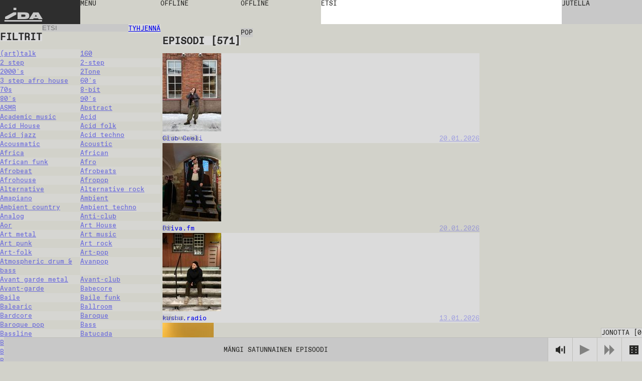

--- FILE ---
content_type: text/html; charset=utf-8
request_url: https://idaidaida.net/fi/jaksot?channel=tallinn&genre=pop
body_size: 143285
content:
<!DOCTYPE html><html lang="fi" class="favoritfont_6006040e-module__aLAS0q__variable idafont_cb87915f-module__zXtnPG__variable"><head><meta charSet="utf-8"/><meta name="viewport" content="width=device-width, initial-scale=1, maximum-scale=1, user-scalable=0"/><meta name="viewport" content="width=device-width, initial-scale=1"/><link rel="stylesheet" href="/_next/static/chunks/2f21c5ca90b6827f.css" data-precedence="next"/><link rel="stylesheet" href="/_next/static/chunks/ececdbb4565b16e0.css" data-precedence="next"/><link rel="stylesheet" href="/_next/static/chunks/c17afd84bade9fe1.css" data-precedence="next"/><link rel="stylesheet" href="/_next/static/chunks/f882b76169d1ca06.css" data-precedence="next"/><link rel="preload" as="script" fetchPriority="low" href="/_next/static/chunks/277ae95d7543b4ae.js"/><script src="/_next/static/chunks/00284042254968c6.js" async=""></script><script src="/_next/static/chunks/c36db87535f9b689.js" async=""></script><script src="/_next/static/chunks/1f8897acb21c022b.js" async=""></script><script src="/_next/static/chunks/turbopack-6cebfe29a3802831.js" async=""></script><script src="/_next/static/chunks/ff1a16fafef87110.js" async=""></script><script src="/_next/static/chunks/117bfe402b75b387.js" async=""></script><script src="/_next/static/chunks/d54e1301994f4545.js" async=""></script><script src="/_next/static/chunks/cade0c9a772492d9.js" async=""></script><script src="/_next/static/chunks/8d60a50290071e76.js" async=""></script><script src="/_next/static/chunks/d04405563986281e.js" async=""></script><script src="/_next/static/chunks/99b87172cc395637.js" async=""></script><script src="/_next/static/chunks/dc9badac2207184a.js" async=""></script><script src="/_next/static/chunks/6b6da1fa413d88ae.js" async=""></script><script src="/_next/static/chunks/63e5702fe8ddba11.js" async=""></script><link rel="preload" href="https://www.googletagmanager.com/gtag/js?id=undefined" as="script"/><meta name="next-size-adjust" content=""/><link rel="icon" type="image/x-icon" href="/favicons/dark.ico" id="favicon"/><script src="/_next/static/chunks/a6dad97d9634a72d.js" noModule=""></script></head><body data-theme="light"><div hidden=""><!--$?--><template id="B:0"></template><!--/$--></div><main class="page-grid"><div class="styles-module__f8rcWq__mainNavigation"><a class="styles-module__f8rcWq__menuItem styles-module__f8rcWq__logo" href="/fi">IDA</a><div class="styles-module__f8rcWq__navigationContainer"><button class="styles-module__f8rcWq__menuToggle styles-module__f8rcWq__menuItem"><span>menu</span></button><nav class="styles-module__f8rcWq__menu"><a class="styles-module__f8rcWq__menuItem" href="/fi/ohjelmat">ohjelmat</a><a class="styles-module__f8rcWq__menuItem" href="/fi/jaksot">jaksot</a><a class="styles-module__f8rcWq__menuItem" href="/fi/aikataulu">aikataulu</a><a class="styles-module__f8rcWq__menuItem" href="/fi/events">tapahtumat</a><a class="styles-module__f8rcWq__menuItem" href="https://shop.idaidaida.net">poodi</a><nav class="styles-module__f8rcWq__aboutLinks"><a class="styles-module__f8rcWq__menuItem" href="/fi/about#about">meistä</a><a class="styles-module__f8rcWq__menuItem" href="/fi/about#bar">baari</a><a class="styles-module__f8rcWq__menuItem" href="/fi/about#support">tue</a></nav><nav class="styles-module__f8rcWq__langSwitcher"><a hrefLang="et" class="styles-module__f8rcWq__menuItem" href="/et">EST</a><a hrefLang="en" class="styles-module__f8rcWq__menuItem" href="/en">ENG</a><a class="styles-module__f8rcWq__menuItem" href="/fi">FIN</a></nav></nav></div><div class="styles-module__f8rcWq__liveChannelButtons"><!--$--><div class="styles-module__Fms-2W__liveChannelButtons"><button class="styles-module__Fms-2W__liveChannelButton" disabled="">Offline</button><button class="styles-module__Fms-2W__liveChannelButton" disabled="">Offline</button></div><!--/$--></div><div class="styles-module__f8rcWq__searchContainer"><form class="styles-module__892dva__form"><textarea name="search" class="styles-module__892dva__input" rows="1"></textarea><div class="styles-module__892dva__placeholder"><span>etsi</span></div></form></div><div class="styles-module__f8rcWq__actions"><button class="styles-module__6F2_KW__chatButton"><span>Jutella<!-- --> </span></button><!--$!--><template data-dgst="BAILOUT_TO_CLIENT_SIDE_RENDERING"></template><!--/$--></div></div><!--$?--><template id="B:1"></template><div class="page-module__EVJJWa__loadingContainer"><div class="styles-module__uvarEa__loading"><span>Loading...</span></div></div><!--/$--><div class="styles-module__r9Rooa__playerWrapper"><div data-media-player="" role="region" data-orientation="portrait" aria-busy="true" data-load="visible" data-autoplay="" data-can-seek="" data-media-type="unknown" data-paused="" data-remote-state="disconnected" data-remote-type="none" data-stream-type="unknown" data-view-type="unknown" class="audio-player styles-module__mG_gnG__player" tabindex="0"><div data-media-provider=""></div><div class="styles-module__mG_gnG__playerContentInner"><div class="styles-module__ZeeeYG__randomEpisodeButton"><button><span>Mängi satunnainen episoodi</span></button></div></div><div role="group" class="styles-module__kOfbCa__controls" style="pointer-events:none"><div class="styles-module__kOfbCa__group" style="pointer-events:auto"><div class="styles-module__kOfbCa__volumeGroup" style="pointer-events:auto"><button data-media-mute-button="" data-media-tooltip="mute" aria-label="Mute" role="button" type="button" aria-keyshortcuts="m" data-state="high" aria-pressed="false" class="styles-module__kOfbCa__button" tabindex="0"><svg xmlns="http://www.w3.org/2000/svg" xml:space="preserve" width="1em" height="1em" viewBox="0 0 16 16"><g fill="currentColor"><path d="M.7 4.9V11h2.8l4.4 3.4v-13L3.4 4.9zM9.7 5.5h2v4.9h-2zM13.5 2h2v11.8h-2z"></path></g></svg></button><div data-media-volume-slider="" aria-label="Volume" role="slider" aria-disabled="true" aria-valuemin="0" aria-valuemax="100" aria-valuenow="0" aria-valuetext="0%" aria-orientation="vertical" aria-hidden="true" class="volumeSlider styles-module__Rvv-Ia__root" tabindex="0" autoComplete="off"><div class="styles-module__Rvv-Ia__track"></div><div class="styles-module__Rvv-Ia__trackFill"></div><div class="styles-module__Rvv-Ia__thumb"></div></div></div><button data-media-tooltip="play" aria-label="Play" role="button" type="button" aria-keyshortcuts="k Space" data-paused="" aria-pressed="false" class="styles-module__kOfbCa__button styles-module__kOfbCa__disabled" tabindex="0"><svg xmlns="http://www.w3.org/2000/svg" width="1em" height="1em" fill="none" viewBox="0 0 18 18"><path fill="currentColor" d="m0 0 18 9-18 9z"></path></svg></button><button class="styles-module__kOfbCa__button styles-module__kOfbCa__next styles-module__kOfbCa__disabled"><svg xmlns="http://www.w3.org/2000/svg" width="1em" height="1em" fill="none" viewBox="0 0 18 18"><path fill="currentColor" d="m0 0 9 9-9 9zM9 0l9 9-9 9z"></path></svg></button></div></div><button class="styles-module__sbkVSa__randomButton"><div class="styles-module__sbkVSa__dice"><div class="styles-module__sbkVSa__spritesheet"><svg viewBox="0 0 108 18" width="1em" height="1em"><path fill="currentColor" d="M90 0H0v18h108V0zM6 15H4v-2h2zm0-5H4V8h2zm0-5H4V3h2zm8 10h-2v-2h2zm0-5h-2V8h2zm0-5h-2V3h2zm10 10h-2v-2h2zm0-10h-2V3h2zm4 5h-2V8h2zm4 5h-2v-2h2zm0-10h-2V3h2zm10 10h-2v-2h2zm0-10h-2V3h2zm8 10h-2v-2h2zm0-10h-2V3h2zm10 0h-2V3h2zm4 5h-2V8h2zm4 5h-2v-2h2zM78 5h-2V3h2zm8 10h-2v-2h2zm14-5h-2V8h2z"></path></svg></div></div></button></div><button class="styles-module__r9Rooa__queueButton" disabled="">Jonotta<!-- --> [<!-- -->0<!-- -->]</button><div class="styles-module__8rEJbq__queue"><div class="user-queue styles-module__8rEJbq__queueInner" data-dragging="false"><div class="styles-module__8rEJbq__header"><h5 class="styles-module__8rEJbq__subtitle">Sinu jono</h5></div><div class="styles-module__8rEJbq__queueItems"></div></div></div></div></main><script>requestAnimationFrame(function(){$RT=performance.now()});</script><script src="/_next/static/chunks/277ae95d7543b4ae.js" id="_R_" async=""></script><div hidden id="S:1"><template id="P:2"></template><!--$?--><template id="B:3"></template><!--/$--></div><title>jaksot • IDA radio</title><meta name="description" content="IDA on Tallinnassa &amp; Helsingissä toimiva nettiradio."/><link rel="canonical" href="https://idaidaida.net/fi/episodes"/><link rel="alternate" hrefLang="en" href="https://idaidaida.net/en/episodes"/><link rel="alternate" hrefLang="et" href="https://idaidaida.net/et/episodes"/><link rel="alternate" hrefLang="fi" href="https://idaidaida.net/fi/episodes"/><meta property="og:title" content="jaksot • IDA radio"/><meta property="og:description" content="IDA on Tallinnassa &amp; Helsingissä toimiva nettiradio."/><meta property="og:url" content="https://idaidaida.net/fi/episodes"/><meta property="og:site_name" content="IDA radio"/><meta property="og:locale" content="fi"/><meta property="og:image" content="https://idaidaida.net/og-image.png"/><meta property="og:type" content="website"/><meta name="twitter:card" content="summary_large_image"/><meta name="twitter:title" content="jaksot • IDA radio"/><meta name="twitter:description" content="IDA on Tallinnassa &amp; Helsingissä toimiva nettiradio."/><meta name="twitter:image" content="https://idaidaida.net/og-image.png"/><div hidden id="S:0"></div><script>$RB=[];$RV=function(a){$RT=performance.now();for(var b=0;b<a.length;b+=2){var c=a[b],e=a[b+1];null!==e.parentNode&&e.parentNode.removeChild(e);var f=c.parentNode;if(f){var g=c.previousSibling,h=0;do{if(c&&8===c.nodeType){var d=c.data;if("/$"===d||"/&"===d)if(0===h)break;else h--;else"$"!==d&&"$?"!==d&&"$~"!==d&&"$!"!==d&&"&"!==d||h++}d=c.nextSibling;f.removeChild(c);c=d}while(c);for(;e.firstChild;)f.insertBefore(e.firstChild,c);g.data="$";g._reactRetry&&requestAnimationFrame(g._reactRetry)}}a.length=0};
$RC=function(a,b){if(b=document.getElementById(b))(a=document.getElementById(a))?(a.previousSibling.data="$~",$RB.push(a,b),2===$RB.length&&("number"!==typeof $RT?requestAnimationFrame($RV.bind(null,$RB)):(a=performance.now(),setTimeout($RV.bind(null,$RB),2300>a&&2E3<a?2300-a:$RT+300-a)))):b.parentNode.removeChild(b)};$RC("B:0","S:0")</script><div hidden id="S:3"></div><script>$RC("B:3","S:3")</script><script>(self.__next_f=self.__next_f||[]).push([0])</script><script>self.__next_f.push([1,"1:\"$Sreact.fragment\"\n2:I[39756,[\"/_next/static/chunks/ff1a16fafef87110.js\",\"/_next/static/chunks/117bfe402b75b387.js\"],\"default\"]\n3:I[37457,[\"/_next/static/chunks/ff1a16fafef87110.js\",\"/_next/static/chunks/117bfe402b75b387.js\"],\"default\"]\n7:I[97367,[\"/_next/static/chunks/ff1a16fafef87110.js\",\"/_next/static/chunks/117bfe402b75b387.js\"],\"OutletBoundary\"]\n8:\"$Sreact.suspense\"\nb:I[97367,[\"/_next/static/chunks/ff1a16fafef87110.js\",\"/_next/static/chunks/117bfe402b75b387.js\"],\"ViewportBoundary\"]\nd:I[97367,[\"/_next/static/chunks/ff1a16fafef87110.js\",\"/_next/static/chunks/117bfe402b75b387.js\"],\"MetadataBoundary\"]\nf:I[68027,[\"/_next/static/chunks/ff1a16fafef87110.js\",\"/_next/static/chunks/117bfe402b75b387.js\"],\"default\"]\n10:I[94621,[\"/_next/static/chunks/d54e1301994f4545.js\",\"/_next/static/chunks/cade0c9a772492d9.js\",\"/_next/static/chunks/8d60a50290071e76.js\",\"/_next/static/chunks/d04405563986281e.js\",\"/_next/static/chunks/99b87172cc395637.js\",\"/_next/static/chunks/dc9badac2207184a.js\",\"/_next/static/chunks/6b6da1fa413d88ae.js\"],\"default\"]\n12:I[75696,[\"/_next/static/chunks/d54e1301994f4545.js\",\"/_next/static/chunks/cade0c9a772492d9.js\",\"/_next/static/chunks/8d60a50290071e76.js\",\"/_next/static/chunks/d04405563986281e.js\",\"/_next/static/chunks/99b87172cc395637.js\",\"/_next/static/chunks/dc9badac2207184a.js\",\"/_next/static/chunks/6b6da1fa413d88ae.js\"],\"default\"]\n13:I[20068,[\"/_next/static/chunks/d54e1301994f4545.js\",\"/_next/static/chunks/cade0c9a772492d9.js\",\"/_next/static/chunks/8d60a50290071e76.js\",\"/_next/static/chunks/d04405563986281e.js\",\"/_next/static/chunks/99b87172cc395637.js\",\"/_next/static/chunks/dc9badac2207184a.js\",\"/_next/static/chunks/6b6da1fa413d88ae.js\"],\"LiveProvider\"]\n14:I[2690,[\"/_next/static/chunks/d54e1301994f4545.js\",\"/_next/static/chunks/cade0c9a772492d9.js\",\"/_next/static/chunks/8d60a50290071e76.js\",\"/_next/static/chunks/d04405563986281e.js\",\"/_next/static/chunks/99b87172cc395637.js\",\"/_next/static/chunks/dc9badac2207184a.js\",\"/_next/static/chunks/6b6da1fa413d88ae.js\"],\"PlayerProvider\"]\n15:I[63218,[\"/_next/static/chunks/d54e1301994f4545.js\",\"/_next/static/chunks/cade0c9a772492d9.js\",\"/_next/static/chunks/8d60a50290071e76.js\",\"/_next/static/chunks/d04405563986281e.js\",\"/_next/static/chunks/99b87172cc395637.js\",\"/_next/static/chunks/dc9badac2207184a.js\",\"/_next/static/chunks/6b6da1fa413d88ae.js\"],\"QueueProvider\"]\n16:I[85818,[\"/_next/static/chunks/d54e1301994f4545.js\",\"/_next/static/chunks/cade0c9a772492d9.js\",\"/_next/static/chunks/8d60a50290071e76.js\",\"/_next/static/chunks/d04405563986281e.js\",\"/_next/static/chunks/99b87172cc395637.js\",\"/_next/static/chunks/dc9badac2207184a.js\",\"/_next/static/chunks/6b6da1fa413d88ae.js\"],\"ChatProvider\"]\n17:I[66926,[\"/_next/static/chunks/d54e1301994f4545.js\",\"/_next/static/chunks/cade0c9a772492d9.js\",\"/_next/static/chunks/8d60a50290071e76.js\",\"/_next/static/chunks/d04405563986281e.js\",\"/_next/static/chunks/99b87172cc395637.js\",\"/_next/static/chunks/dc9badac2207184a.js\",\"/_next/static/chunks/6b6da1fa413d88ae.js\"],\"default\"]\n18:I[50427,[\"/_next/static/chunks/d54e1301994f4545.js\",\"/_next/static/chunks/cade0c9a772492d9.js\",\"/_next/static/chunks/8d60a50290071e76.js\",\"/_next/static/chunks/d04405563986281e.js\",\"/_next/static/chunks/99b87172cc395637.js\",\"/_next/static/chunks/dc9badac2207184a.js\",\"/_next/static/chunks/6b6da1fa413d88ae.js\"],\"ChatWrapper\"]\n19:I[94769,[\"/_next/static/chunks/d54e1301994f4545.js\",\"/_next/static/chunks/cade0c9a772492d9.js\",\"/_next/static/chunks/8d60a50290071e76.js\",\"/_next/static/chunks/d04405563986281e.js\",\"/_next/static/chunks/99b87172cc395637.js\",\"/_next/static/chunks/dc9badac2207184a.js\",\"/_next/static/chunks/6b6da1fa413d88ae.js\"],\"default\"]\n1a:I[28761,[\"/_next/static/chunks/d54e1301994f4545.js\",\"/_next/static/chunks/cade0c9a772492d9.js\",\"/_next/static/chunks/8d60a50290071e76.js\",\"/_next/static/chunks/d04405563986281e.js\",\"/_next/static/chunks/99b87172cc395637.js\",\"/_next/static/chunks/dc9badac2207184a.js\",\"/_next/static/chunks/6b6da1fa413d88ae.js\"],\"default\"]\n:HL[\"/_next/static/chunks/2f21c5ca90b6827f.css\",\"style\"]\n:HL[\"/_next/static/chunks/ececdbb4565b16e0"])</script><script>self.__next_f.push([1,".css\",\"style\"]\n:HL[\"/_next/static/media/favorit_mono-s.p.8d23e59b.woff2\",\"font\",{\"crossOrigin\":\"\",\"type\":\"font/woff2\"}]\n:HL[\"/_next/static/media/ida-s.p.57bbf203.woff2\",\"font\",{\"crossOrigin\":\"\",\"type\":\"font/woff2\"}]\n:HL[\"/_next/static/chunks/c17afd84bade9fe1.css\",\"style\"]\n:HL[\"/_next/static/chunks/f882b76169d1ca06.css\",\"style\"]\n"])</script><script>self.__next_f.push([1,"0:{\"P\":null,\"b\":\"_d4wy1v18ptBCsL_IgX1_\",\"c\":[\"\",\"fi\",\"jaksot?channel=tallinn\u0026genre=pop\"],\"q\":\"?channel=tallinn\u0026genre=pop\",\"i\":false,\"f\":[[[\"\",{\"children\":[[\"locale\",\"fi\",\"d\"],{\"children\":[\"episodes\",{\"children\":[\"__PAGE__?{\\\"channel\\\":\\\"tallinn\\\",\\\"genre\\\":\\\"pop\\\"}\",{}],\"content\":[\"(slot)\",{\"children\":[\"__PAGE__?{\\\"channel\\\":\\\"tallinn\\\",\\\"genre\\\":\\\"pop\\\"}\",{}]}]}]},\"$undefined\",\"$undefined\",true]}],[[\"$\",\"$1\",\"c\",{\"children\":[null,[\"$\",\"$L2\",null,{\"parallelRouterKey\":\"children\",\"error\":\"$undefined\",\"errorStyles\":\"$undefined\",\"errorScripts\":\"$undefined\",\"template\":[\"$\",\"$L3\",null,{}],\"templateStyles\":\"$undefined\",\"templateScripts\":\"$undefined\",\"notFound\":[[[\"$\",\"title\",null,{\"children\":\"404: This page could not be found.\"}],[\"$\",\"div\",null,{\"style\":{\"fontFamily\":\"system-ui,\\\"Segoe UI\\\",Roboto,Helvetica,Arial,sans-serif,\\\"Apple Color Emoji\\\",\\\"Segoe UI Emoji\\\"\",\"height\":\"100vh\",\"textAlign\":\"center\",\"display\":\"flex\",\"flexDirection\":\"column\",\"alignItems\":\"center\",\"justifyContent\":\"center\"},\"children\":[\"$\",\"div\",null,{\"children\":[[\"$\",\"style\",null,{\"dangerouslySetInnerHTML\":{\"__html\":\"body{color:#000;background:#fff;margin:0}.next-error-h1{border-right:1px solid rgba(0,0,0,.3)}@media (prefers-color-scheme:dark){body{color:#fff;background:#000}.next-error-h1{border-right:1px solid rgba(255,255,255,.3)}}\"}}],[\"$\",\"h1\",null,{\"className\":\"next-error-h1\",\"style\":{\"display\":\"inline-block\",\"margin\":\"0 20px 0 0\",\"padding\":\"0 23px 0 0\",\"fontSize\":24,\"fontWeight\":500,\"verticalAlign\":\"top\",\"lineHeight\":\"49px\"},\"children\":404}],[\"$\",\"div\",null,{\"style\":{\"display\":\"inline-block\"},\"children\":[\"$\",\"h2\",null,{\"style\":{\"fontSize\":14,\"fontWeight\":400,\"lineHeight\":\"49px\",\"margin\":0},\"children\":\"This page could not be found.\"}]}]]}]}]],[]],\"forbidden\":\"$undefined\",\"unauthorized\":\"$undefined\"}]]}],{\"children\":[[\"$\",\"$1\",\"c\",{\"children\":[[[\"$\",\"link\",\"0\",{\"rel\":\"stylesheet\",\"href\":\"/_next/static/chunks/2f21c5ca90b6827f.css\",\"precedence\":\"next\",\"crossOrigin\":\"$undefined\",\"nonce\":\"$undefined\"}],[\"$\",\"link\",\"1\",{\"rel\":\"stylesheet\",\"href\":\"/_next/static/chunks/ececdbb4565b16e0.css\",\"precedence\":\"next\",\"crossOrigin\":\"$undefined\",\"nonce\":\"$undefined\"}],[\"$\",\"script\",\"script-0\",{\"src\":\"/_next/static/chunks/d54e1301994f4545.js\",\"async\":true,\"nonce\":\"$undefined\"}],[\"$\",\"script\",\"script-1\",{\"src\":\"/_next/static/chunks/cade0c9a772492d9.js\",\"async\":true,\"nonce\":\"$undefined\"}],[\"$\",\"script\",\"script-2\",{\"src\":\"/_next/static/chunks/8d60a50290071e76.js\",\"async\":true,\"nonce\":\"$undefined\"}],[\"$\",\"script\",\"script-3\",{\"src\":\"/_next/static/chunks/d04405563986281e.js\",\"async\":true,\"nonce\":\"$undefined\"}],[\"$\",\"script\",\"script-4\",{\"src\":\"/_next/static/chunks/99b87172cc395637.js\",\"async\":true,\"nonce\":\"$undefined\"}],[\"$\",\"script\",\"script-5\",{\"src\":\"/_next/static/chunks/dc9badac2207184a.js\",\"async\":true,\"nonce\":\"$undefined\"}],[\"$\",\"script\",\"script-6\",{\"src\":\"/_next/static/chunks/6b6da1fa413d88ae.js\",\"async\":true,\"nonce\":\"$undefined\"}]],\"$L4\"]}],{\"children\":[[\"$\",\"$1\",\"c\",{\"children\":[null,\"$L5\"]}],{\"children\":[[\"$\",\"$1\",\"c\",{\"children\":[\"$L6\",null,[\"$\",\"$L7\",null,{\"children\":[\"$\",\"$8\",null,{\"name\":\"Next.MetadataOutlet\",\"children\":\"$@9\"}]}]]}],{},null,false,false],\"content\":[[\"$\",\"$1\",\"c\",{\"children\":[null,[\"$\",\"$L2\",null,{\"parallelRouterKey\":\"children\",\"error\":\"$undefined\",\"errorStyles\":\"$undefined\",\"errorScripts\":\"$undefined\",\"template\":[\"$\",\"$L3\",null,{}],\"templateStyles\":\"$undefined\",\"templateScripts\":\"$undefined\",\"notFound\":\"$undefined\",\"forbidden\":\"$undefined\",\"unauthorized\":\"$undefined\"}]]}],{\"children\":[[\"$\",\"$1\",\"c\",{\"children\":[\"$La\",[[\"$\",\"link\",\"0\",{\"rel\":\"stylesheet\",\"href\":\"/_next/static/chunks/c17afd84bade9fe1.css\",\"precedence\":\"next\",\"crossOrigin\":\"$undefined\",\"nonce\":\"$undefined\"}],[\"$\",\"script\",\"script-0\",{\"src\":\"/_next/static/chunks/63e5702fe8ddba11.js\",\"async\":true,\"nonce\":\"$undefined\"}]],null]}],{},null,false,false]},null,false,false]},null,false,false]},[[\"$\",\"div\",\"l\",{\"className\":\"page-module__EVJJWa__loadingContainer\",\"children\":[\"$\",\"div\",null,{\"className\":\"styles-module__uvarEa__loading\",\"children\":[\"$\",\"span\",null,{\"children\":\"Loading...\"}]}]}],[[\"$\",\"link\",\"0\",{\"rel\":\"stylesheet\",\"href\":\"/_next/static/chunks/f882b76169d1ca06.css\",\"precedence\":\"next\",\"crossOrigin\":\"$undefined\",\"nonce\":\"$undefined\"}]],[]],false,false]},null,false,false],[\"$\",\"$1\",\"h\",{\"children\":[null,[\"$\",\"$Lb\",null,{\"children\":\"$@c\"}],[\"$\",\"div\",null,{\"hidden\":true,\"children\":[\"$\",\"$Ld\",null,{\"children\":[\"$\",\"$8\",null,{\"name\":\"Next.Metadata\",\"children\":\"$@e\"}]}]}],[\"$\",\"meta\",null,{\"name\":\"next-size-adjust\",\"content\":\"\"}]]}],false]],\"m\":\"$undefined\",\"G\":[\"$f\",[]],\"S\":false}\n"])</script><script>self.__next_f.push([1,"5:[[\"$\",\"$L2\",null,{\"parallelRouterKey\":\"content\",\"error\":\"$undefined\",\"errorStyles\":\"$undefined\",\"errorScripts\":\"$undefined\",\"template\":[\"$\",\"$L3\",null,{}],\"templateStyles\":\"$undefined\",\"templateScripts\":\"$undefined\",\"notFound\":\"$undefined\",\"forbidden\":\"$undefined\",\"unauthorized\":\"$undefined\"}],[\"$\",\"$L2\",null,{\"parallelRouterKey\":\"children\",\"error\":\"$undefined\",\"errorStyles\":\"$undefined\",\"errorScripts\":\"$undefined\",\"template\":[\"$\",\"$L3\",null,{}],\"templateStyles\":\"$undefined\",\"templateScripts\":\"$undefined\",\"notFound\":\"$undefined\",\"forbidden\":\"$undefined\",\"unauthorized\":\"$undefined\"}]]\n4:[\"$\",\"html\",null,{\"lang\":\"fi\",\"className\":\"favoritfont_6006040e-module__aLAS0q__variable idafont_cb87915f-module__zXtnPG__variable\",\"children\":[[\"$\",\"head\",null,{\"children\":[[\"$\",\"meta\",null,{\"name\":\"viewport\",\"content\":\"width=device-width, initial-scale=1, maximum-scale=1, user-scalable=0\"}],[\"$\",\"link\",null,{\"rel\":\"icon\",\"type\":\"image/x-icon\",\"href\":\"/favicons/dark.ico\",\"id\":\"favicon\"}]]}],[\"$\",\"body\",null,{\"data-theme\":\"light\",\"children\":[[\"$\",\"$L10\",null,{\"GA_MEASUREMENT_ID\":\"$undefined\"}],[\"$\",\"main\",null,{\"className\":\"page-grid\",\"children\":\"$L11\"}]]}]]}]\n6:\"$undefined\"\nc:[[\"$\",\"meta\",\"0\",{\"charSet\":\"utf-8\"}],[\"$\",\"meta\",\"1\",{\"name\":\"viewport\",\"content\":\"width=device-width, initial-scale=1\"}]]\n"])</script><script>self.__next_f.push([1,"11:[\"$\",\"$L12\",null,{\"formats\":\"$undefined\",\"locale\":\"fi\",\"messages\":{\"shows\":{\"featured\":\"Suositellut saated\"},\"episode\":{\"title\":\"Episodi\",\"episodes\":\"Episodi\",\"latest\":\"Uusimmat episodit\"},\"show\":{\"show\":\"Saade\"},\"filters\":{\"title\":\"Filtrit\",\"all\":\"Kai\",\"episodes\":\"Episodi\",\"shows\":\"Saated\",\"channels\":\"Kanalid\",\"search\":\"Etsi\",\"clear\":\"Tyhjennä\",\"hide\":\"Piilota\",\"display\":\"Näytä\"},\"queue\":{\"title\":\"Jonotta\",\"add\":\"Lisää jonoon\",\"remove\":\"Poista jono\",\"clear\":\"Tyhjennä jono\",\"your_queue\":\"Sinu jono\",\"up_next\":\"Seuraava\"},\"live\":{\"nextUp\":\"Seuraava\",\"live\":\"Live\",\"repeat\":\"Toista\",\"offline\":\"Offline\",\"shuffle\":\"Shuffle\",\"videoStream\":\"Video stream\"},\"events\":{\"tonight\":\"Tänään\",\"ongoing\":\"Toimii\",\"tonightAtTheBar\":\"Tänään baaris\",\"events\":\"Tapahtumat\",\"upcoming\":\"Tulevat\",\"past\":\"Aikaisemmat\"},\"player\":{\"play_all\":\"Esita kaikki\",\"play_latest\":\"Esita viimeisimmät\",\"play_random\":\"Mängi satunnainen episoodi\",\"searching\":\"Etsitään...\"},\"chat\":{\"chat\":\"Jutella\",\"new_messages\":\"Uusia viestejä\",\"send\":\"Lähetä\",\"emote\":\"Emot\",\"type_message\":\"Kirjoita viesti...\",\"logout\":\"Kirjaudu ulos\",\"close\":\"Sulje\",\"connected\":\"Yhdistetty\",\"connecting\":\"Yhdistetään...\",\"disconnected\":\"Yhteys katkaistu\",\"enter_nick\":\"Kirjoita nimi...\",\"join_chat\":\"Sisene jutella\",\"tip\":\"Kun jos haluat tunnustautua, voit tehdä sen lisäämällä # merkin nimeni: käyttäjanimi#salasana. Muista salasana.\",\"mute\":\"Helid off\",\"unmute\":\"Helid on\"},\"search\":{\"search\":\"etsi\"},\"mainNav\":{\"menu\":\"menu\",\"shows\":\"ohjelmat\",\"episodes\":\"jaksot\",\"schedule\":\"aikataulu\",\"events\":\"tapahtumat\",\"shop\":\"poodi\",\"about\":\"meistä\",\"bar\":\"baari\",\"support\":\"tue\"},\"about\":{\"openInGoogleMaps\":\"Ava Google Mapsissa\"},\"cookieBanner\":{\"text\":\"Me käytämme evästeitä.\",\"accept\":\"Hyväksy\",\"decline\":\"Keela\"},\"appMessage\":{\"title\":\"Kuuntele livenä uudella iPhone-appilla.\",\"download\":\"App Store\"}},\"now\":\"$undefined\",\"timeZone\":\"$undefined\",\"children\":[\"$\",\"$L13\",null,{\"children\":[\"$\",\"$L14\",null,{\"children\":[\"$\",\"$L15\",null,{\"children\":[\"$\",\"$L16\",null,{\"children\":[[\"$\",\"$L17\",null,{}],[\"$\",\"$L2\",null,{\"parallelRouterKey\":\"children\",\"error\":\"$undefined\",\"errorStyles\":\"$undefined\",\"errorScripts\":\"$undefined\",\"template\":[\"$\",\"$L3\",null,{}],\"templateStyles\":\"$undefined\",\"templateScripts\":\"$undefined\",\"notFound\":\"$undefined\",\"forbidden\":\"$undefined\",\"unauthorized\":\"$undefined\"}],[\"$\",\"$L18\",null,{}],[\"$\",\"$L19\",null,{}],[\"$\",\"$L1a\",null,{}]]}]}]}]}]}]\n"])</script><script>self.__next_f.push([1,"e:[[\"$\",\"title\",\"0\",{\"children\":\"jaksot • IDA radio\"}],[\"$\",\"meta\",\"1\",{\"name\":\"description\",\"content\":\"IDA on Tallinnassa \u0026 Helsingissä toimiva nettiradio.\"}],[\"$\",\"link\",\"2\",{\"rel\":\"canonical\",\"href\":\"https://idaidaida.net/fi/episodes\"}],[\"$\",\"link\",\"3\",{\"rel\":\"alternate\",\"hrefLang\":\"en\",\"href\":\"https://idaidaida.net/en/episodes\"}],[\"$\",\"link\",\"4\",{\"rel\":\"alternate\",\"hrefLang\":\"et\",\"href\":\"https://idaidaida.net/et/episodes\"}],[\"$\",\"link\",\"5\",{\"rel\":\"alternate\",\"hrefLang\":\"fi\",\"href\":\"https://idaidaida.net/fi/episodes\"}],[\"$\",\"meta\",\"6\",{\"property\":\"og:title\",\"content\":\"jaksot • IDA radio\"}],[\"$\",\"meta\",\"7\",{\"property\":\"og:description\",\"content\":\"IDA on Tallinnassa \u0026 Helsingissä toimiva nettiradio.\"}],[\"$\",\"meta\",\"8\",{\"property\":\"og:url\",\"content\":\"https://idaidaida.net/fi/episodes\"}],[\"$\",\"meta\",\"9\",{\"property\":\"og:site_name\",\"content\":\"IDA radio\"}],[\"$\",\"meta\",\"10\",{\"property\":\"og:locale\",\"content\":\"fi\"}],[\"$\",\"meta\",\"11\",{\"property\":\"og:image\",\"content\":\"https://idaidaida.net/og-image.png\"}],[\"$\",\"meta\",\"12\",{\"property\":\"og:type\",\"content\":\"website\"}],[\"$\",\"meta\",\"13\",{\"name\":\"twitter:card\",\"content\":\"summary_large_image\"}],[\"$\",\"meta\",\"14\",{\"name\":\"twitter:title\",\"content\":\"jaksot • IDA radio\"}],[\"$\",\"meta\",\"15\",{\"name\":\"twitter:description\",\"content\":\"IDA on Tallinnassa \u0026 Helsingissä toimiva nettiradio.\"}],[\"$\",\"meta\",\"16\",{\"name\":\"twitter:image\",\"content\":\"https://idaidaida.net/og-image.png\"}]]\n"])</script><script>self.__next_f.push([1,"9:null\n"])</script><script>self.__next_f.push([1,"1b:I[5836,[\"/_next/static/chunks/d54e1301994f4545.js\",\"/_next/static/chunks/cade0c9a772492d9.js\",\"/_next/static/chunks/8d60a50290071e76.js\",\"/_next/static/chunks/d04405563986281e.js\",\"/_next/static/chunks/99b87172cc395637.js\",\"/_next/static/chunks/dc9badac2207184a.js\",\"/_next/static/chunks/6b6da1fa413d88ae.js\",\"/_next/static/chunks/63e5702fe8ddba11.js\"],\"default\"]\n"])</script><script>self.__next_f.push([1,"a:[[\"$\",\"aside\",null,{\"className\":\"page-module__57-kuW__sidebar\",\"children\":[\"$\",\"$L1b\",null,{\"title\":\"Filtrit\",\"genres\":[{\"id\":78,\"slug\":\"arttalk\",\"title\":\"(art)talk\"},{\"id\":389,\"slug\":\"16\",\"title\":\"160\"},{\"id\":79,\"slug\":\"2step\",\"title\":\"2 step\"},{\"id\":80,\"slug\":\"2-step\",\"title\":\"2-step\"},{\"id\":498,\"slug\":\"2000s\",\"title\":\"2000's\"},{\"id\":480,\"slug\":\"2tone\",\"title\":\"2Tone\"},{\"id\":566,\"slug\":\"3-step-afro-house\",\"title\":\"3 step afro house\"},{\"id\":395,\"slug\":\"60\",\"title\":\"60's\"},{\"id\":453,\"slug\":\"70s\",\"title\":\"70s\"},{\"id\":549,\"slug\":\"8bit\",\"title\":\"8-bit\"},{\"id\":479,\"slug\":\"80-s\",\"title\":\"80's\"},{\"id\":82,\"slug\":\"90s\",\"title\":\"90's\"},{\"id\":443,\"slug\":\"asmr\",\"title\":\"ASMR \"},{\"id\":81,\"slug\":\"abstract\",\"title\":\"Abstract\"},{\"id\":84,\"slug\":\"academic-music\",\"title\":\"Academic music\"},{\"id\":83,\"slug\":\"acid\",\"title\":\"Acid\"},{\"id\":388,\"slug\":\"a-1\",\"title\":\"Acid House\"},{\"id\":509,\"slug\":\"acid-folk\",\"title\":\"Acid folk\"},{\"id\":85,\"slug\":\"acid-jazz\",\"title\":\"Acid jazz\"},{\"id\":86,\"slug\":\"acid-techno\",\"title\":\"Acid techno\"},{\"id\":87,\"slug\":\"acousmatic\",\"title\":\"Acousmatic\"},{\"id\":88,\"slug\":\"acoustic\",\"title\":\"Acoustic\"},{\"id\":89,\"slug\":\"africa\",\"title\":\"Africa\"},{\"id\":90,\"slug\":\"african\",\"title\":\"African\"},{\"id\":93,\"slug\":\"african-funk\",\"title\":\"African funk\"},{\"id\":91,\"slug\":\"afro\",\"title\":\"Afro\"},{\"id\":92,\"slug\":\"afrobeat\",\"title\":\"Afrobeat\"},{\"id\":94,\"slug\":\"afrobeats\",\"title\":\"Afrobeats\"},{\"id\":95,\"slug\":\"afrohouse\",\"title\":\"Afrohouse\"},{\"id\":97,\"slug\":\"afropop\",\"title\":\"Afropop\"},{\"id\":96,\"slug\":\"alternative\",\"title\":\"Alternative\"},{\"id\":98,\"slug\":\"alternative-rock\",\"title\":\"Alternative rock\"},{\"id\":99,\"slug\":\"amapiano\",\"title\":\"Amapiano\"},{\"id\":100,\"slug\":\"ambient\",\"title\":\"Ambient\"},{\"id\":101,\"slug\":\"ambient-country\",\"title\":\"Ambient country\"},{\"id\":103,\"slug\":\"ambient-techno\",\"title\":\"Ambient techno\"},{\"id\":102,\"slug\":\"analog\",\"title\":\"Analog\"},{\"id\":104,\"slug\":\"anti-club\",\"title\":\"Anti-club\"},{\"id\":105,\"slug\":\"aor\",\"title\":\"Aor\"},{\"id\":534,\"slug\":\"art-house\",\"title\":\"Art House\"},{\"id\":106,\"slug\":\"art-metal\",\"title\":\"Art metal\"},{\"id\":107,\"slug\":\"art-music\",\"title\":\"Art music\"},{\"id\":108,\"slug\":\"art-punk\",\"title\":\"Art punk\"},{\"id\":110,\"slug\":\"art-rock\",\"title\":\"Art rock\"},{\"id\":109,\"slug\":\"art-folk\",\"title\":\"Art-folk\"},{\"id\":111,\"slug\":\"art-pop\",\"title\":\"Art-pop\"},{\"id\":112,\"slug\":\"atmospheric-drum-bass\",\"title\":\"Atmospheric drum \u0026 bass\"},{\"id\":483,\"slug\":\"avanpop\",\"title\":\"Avanpop\"},{\"id\":113,\"slug\":\"avant-garde-metal\",\"title\":\"Avant garde metal\"},{\"id\":116,\"slug\":\"avant-club\",\"title\":\"Avant-club\"},{\"id\":114,\"slug\":\"avant-garde\",\"title\":\"Avant-garde\"},{\"id\":383,\"slug\":\"babe-core\",\"title\":\"Babecore\"},{\"id\":115,\"slug\":\"baile\",\"title\":\"Baile\"},{\"id\":117,\"slug\":\"baile-funk\",\"title\":\"Baile funk\"},{\"id\":118,\"slug\":\"balearic\",\"title\":\"Balearic\"},{\"id\":119,\"slug\":\"ballroom\",\"title\":\"Ballroom\"},{\"id\":120,\"slug\":\"bardcore\",\"title\":\"Bardcore\"},{\"id\":393,\"slug\":\"bar-1\",\"title\":\"Baroque\"},{\"id\":121,\"slug\":\"baroque-pop\",\"title\":\"Baroque pop\"},{\"id\":122,\"slug\":\"bass\",\"title\":\"Bass\"},{\"id\":477,\"slug\":\"bassline\",\"title\":\"Bassline\"},{\"id\":123,\"slug\":\"batucada\",\"title\":\"Batucada\"},{\"id\":124,\"slug\":\"bay-area\",\"title\":\"Bay area\"},{\"id\":125,\"slug\":\"be-bop\",\"title\":\"Be-bop\"},{\"id\":126,\"slug\":\"be-pop\",\"title\":\"Be-pop\"},{\"id\":127,\"slug\":\"beat\",\"title\":\"Beat\"},{\"id\":128,\"slug\":\"beatscience\",\"title\":\"Beat science\"},{\"id\":129,\"slug\":\"beatlesque\",\"title\":\"Beatlesque\"},{\"id\":130,\"slug\":\"beats\",\"title\":\"Beats\"},{\"id\":131,\"slug\":\"black-metal\",\"title\":\"Black metal\"},{\"id\":133,\"slug\":\"black-metal-2\",\"title\":\"Black metal\"},{\"id\":132,\"slug\":\"bleep\",\"title\":\"Bleep\"},{\"id\":501,\"slug\":\"blog-house\",\"title\":\"Blog House\"},{\"id\":134,\"slug\":\"bluegrass\",\"title\":\"Bluegrass\"},{\"id\":135,\"slug\":\"blues\",\"title\":\"Blues\"},{\"id\":137,\"slug\":\"bmore\",\"title\":\"Bmore\"},{\"id\":136,\"slug\":\"bmore-club\",\"title\":\"Bmore club\"},{\"id\":138,\"slug\":\"boogaloo-boogaloo\",\"title\":\"Boogaloo\"},{\"id\":139,\"slug\":\"boogaloo\",\"title\":\"Boogaloo\"},{\"id\":140,\"slug\":\"boogie\",\"title\":\"Boogie\"},{\"id\":143,\"slug\":\"books\",\"title\":\"Books\"},{\"id\":141,\"slug\":\"bossa-nova\",\"title\":\"Bossa nova\"},{\"id\":144,\"slug\":\"brazil\",\"title\":\"Brazil\"},{\"id\":142,\"slug\":\"brazilian\",\"title\":\"Brazilian\"},{\"id\":145,\"slug\":\"breakbeat\",\"title\":\"Breakbeat\"},{\"id\":543,\"slug\":\"breakcore\",\"title\":\"Breakcore\"},{\"id\":147,\"slug\":\"breaks\",\"title\":\"Breaks\"},{\"id\":391,\"slug\":\"bra-1\",\"title\":\"Brega funk\"},{\"id\":146,\"slug\":\"broken-beat\",\"title\":\"Broken beat\"},{\"id\":148,\"slug\":\"bubblegum-bass\",\"title\":\"Bubblegum bass\"},{\"id\":149,\"slug\":\"c-cassette\",\"title\":\"C-cassette\"},{\"id\":531,\"slug\":\"california-sound\",\"title\":\"California Sound\"},{\"id\":495,\"slug\":\"carribean\",\"title\":\"Carribean\"},{\"id\":150,\"slug\":\"chanson\",\"title\":\"Chanson\"},{\"id\":151,\"slug\":\"chi-cha\",\"title\":\"Chi cha\"},{\"id\":401,\"slug\":\"chill\",\"title\":\"Chill\"},{\"id\":152,\"slug\":\"chillhop\",\"title\":\"Chillhop\"},{\"id\":153,\"slug\":\"chillout\",\"title\":\"Chillout\"},{\"id\":154,\"slug\":\"chillwave\",\"title\":\"Chillwave\"},{\"id\":155,\"slug\":\"choir\",\"title\":\"Choir\"},{\"id\":156,\"slug\":\"christmas\",\"title\":\"Christmas\"},{\"id\":157,\"slug\":\"cinematic\",\"title\":\"Cinematic\"},{\"id\":158,\"slug\":\"classical\",\"title\":\"Classical\"},{\"id\":159,\"slug\":\"club\",\"title\":\"Club\"},{\"id\":525,\"slug\":\"club-rap\",\"title\":\"Club Rap\"},{\"id\":160,\"slug\":\"cold-wave\",\"title\":\"Cold wave\"},{\"id\":162,\"slug\":\"contemporary\",\"title\":\"Contemporary\"},{\"id\":161,\"slug\":\"cosmic-americana\",\"title\":\"Cosmic americana\"},{\"id\":164,\"slug\":\"country\",\"title\":\"Country\"},{\"id\":467,\"slug\":\"crossover\",\"title\":\"Crossover\"},{\"id\":163,\"slug\":\"cumbia\",\"title\":\"Cumbia\"},{\"id\":165,\"slug\":\"cute-girl\",\"title\":\"Cute girl\"},{\"id\":166,\"slug\":\"dad-jokes\",\"title\":\"Dad jokes\"},{\"id\":167,\"slug\":\"dance\",\"title\":\"Dance\"},{\"id\":168,\"slug\":\"dancefloor-jazz\",\"title\":\"Dancefloor jazz\"},{\"id\":169,\"slug\":\"dancehall\",\"title\":\"Dancehall\"},{\"id\":553,\"slug\":\"dark-electro\",\"title\":\"Dark Electro\"},{\"id\":478,\"slug\":\"darkgarage\",\"title\":\"Dark Garage\"},{\"id\":527,\"slug\":\"dark-soul\",\"title\":\"Dark Soul\"},{\"id\":386,\"slug\":\"dark-techno\",\"title\":\"Dark Techno\"},{\"id\":170,\"slug\":\"dark-ambient\",\"title\":\"Dark ambient\"},{\"id\":171,\"slug\":\"dark-jazz\",\"title\":\"Dark jazz\"},{\"id\":172,\"slug\":\"darkwave\",\"title\":\"Darkwave\"},{\"id\":490,\"slug\":\"david-lynch\",\"title\":\"David Lynch\"},{\"id\":554,\"slug\":\"death-rock\",\"title\":\"Death Rock\"},{\"id\":173,\"slug\":\"death-metal\",\"title\":\"Death metal\"},{\"id\":174,\"slug\":\"deconstructed-club\",\"title\":\"Deconstructed club\"},{\"id\":570,\"slug\":\"deep\",\"title\":\"Deep\"},{\"id\":175,\"slug\":\"deep-house\",\"title\":\"Deep house\"},{\"id\":176,\"slug\":\"deep-jazz\",\"title\":\"Deep jazz\"},{\"id\":177,\"slug\":\"deep-soul\",\"title\":\"Deep soul\"},{\"id\":180,\"slug\":\"deep-techno-2\",\"title\":\"Deep techno\"},{\"id\":178,\"slug\":\"deep-techno\",\"title\":\"Deep techno\"},{\"id\":179,\"slug\":\"detroit\",\"title\":\"Detroit\"},{\"id\":573,\"slug\":\"Digital-Cumbia\",\"title\":\"Digital Cumbia\"},{\"id\":182,\"slug\":\"dirty\",\"title\":\"Dirty\"},{\"id\":181,\"slug\":\"disco\",\"title\":\"Disco\"},{\"id\":183,\"slug\":\"diva-house\",\"title\":\"Diva house\"},{\"id\":184,\"slug\":\"donk\",\"title\":\"Donk\"},{\"id\":185,\"slug\":\"doom\",\"title\":\"Doom\"},{\"id\":186,\"slug\":\"down-beat\",\"title\":\"Down beat\"},{\"id\":188,\"slug\":\"downtempo\",\"title\":\"Downtempo\"},{\"id\":187,\"slug\":\"dream-pop\",\"title\":\"Dream pop\"},{\"id\":462,\"slug\":\"dream-soul\",\"title\":\"Dream soul\"},{\"id\":189,\"slug\":\"drill\",\"title\":\"Drill\"},{\"id\":191,\"slug\":\"drone\",\"title\":\"Drone\"},{\"id\":190,\"slug\":\"drum-n-bass\",\"title\":\"Drum \u0026 bass\"},{\"id\":192,\"slug\":\"drumfunk\",\"title\":\"Drumfunk\"},{\"id\":193,\"slug\":\"dub\",\"title\":\"Dub\"},{\"id\":194,\"slug\":\"dub-reggae\",\"title\":\"Dub reggae\"},{\"id\":197,\"slug\":\"dub-techno\",\"title\":\"Dub techno\"},{\"id\":195,\"slug\":\"dubstep\",\"title\":\"Dubstep\"},{\"id\":448,\"slug\":\"dungeon-synth\",\"title\":\"Dungeon synth\"},{\"id\":196,\"slug\":\"dusty-fingers\",\"title\":\"Dusty fingers\"},{\"id\":200,\"slug\":\"ebm\",\"title\":\"EBM\"},{\"id\":198,\"slug\":\"early-dancehall\",\"title\":\"Early-dancehall\"},{\"id\":199,\"slug\":\"easy-listening\",\"title\":\"Easy listening\"},{\"id\":201,\"slug\":\"eclectic\",\"title\":\"Eclectic\"},{\"id\":202,\"slug\":\"edm\",\"title\":\"Edm\"},{\"id\":203,\"slug\":\"education\",\"title\":\"Education\"},{\"id\":204,\"slug\":\"electro\",\"title\":\"Electro\"},{\"id\":205,\"slug\":\"electro-acoustic\",\"title\":\"Electro acoustic\"},{\"id\":206,\"slug\":\"electro-house\",\"title\":\"Electro house\"},{\"id\":510,\"slug\":\"electro-industrial\",\"title\":\"Electro-Industrial\"},{\"id\":207,\"slug\":\"electroacoustic\",\"title\":\"Electroacoustic\"},{\"id\":548,\"slug\":\"electroclash\",\"title\":\"Electroclash\"},{\"id\":208,\"slug\":\"electronic\",\"title\":\"Electronic\"},{\"id\":209,\"slug\":\"electronica\",\"title\":\"Electronica\"},{\"id\":210,\"slug\":\"emo\",\"title\":\"Emo\"},{\"id\":559,\"slug\":\"emocore\",\"title\":\"Emocore\"},{\"id\":211,\"slug\":\"environment\",\"title\":\"Environment\"},{\"id\":212,\"slug\":\"esoteric\",\"title\":\"Esoteric\"},{\"id\":213,\"slug\":\"estonian\",\"title\":\"Estonian\"},{\"id\":214,\"slug\":\"estrada\",\"title\":\"Estrada\"},{\"id\":216,\"slug\":\"ethereal\",\"title\":\"Ethereal\"},{\"id\":215,\"slug\":\"eurodance\",\"title\":\"Eurodance\"},{\"id\":465,\"slug\":\"exotica\",\"title\":\"Exotica\"},{\"id\":217,\"slug\":\"experimental\",\"title\":\"Experimental\"},{\"id\":218,\"slug\":\"experimental-electronica\",\"title\":\"Experimental electronica\"},{\"id\":219,\"slug\":\"experimental-rock\",\"title\":\"Experimental rock\"},{\"id\":392,\"slug\":\"fantasy\",\"title\":\"Fantasy\"},{\"id\":220,\"slug\":\"field\",\"title\":\"Field\"},{\"id\":221,\"slug\":\"field-recordings\",\"title\":\"Field recordings\"},{\"id\":533,\"slug\":\"finnish\",\"title\":\"Finnish\"},{\"id\":222,\"slug\":\"first-wave-punk\",\"title\":\"First wave punk\"},{\"id\":516,\"slug\":\"flamenco\",\"title\":\"Flamenco\"},{\"id\":223,\"slug\":\"folk\",\"title\":\"Folk\"},{\"id\":224,\"slug\":\"folk-rock\",\"title\":\"Folk rock\"},{\"id\":225,\"slug\":\"footwork\",\"title\":\"Footwork\"},{\"id\":226,\"slug\":\"fourth-world\",\"title\":\"Fourth world\"},{\"id\":576,\"slug\":\"Freak-folk\",\"title\":\"Freak Folk\"},{\"id\":524,\"slug\":\"freejazz\",\"title\":\"Free Jazz\"},{\"id\":227,\"slug\":\"free-improvisation\",\"title\":\"Free improvisation\"},{\"id\":396,\"slug\":\"freeb\",\"title\":\"Freebase\"},{\"id\":520,\"slug\":\"freeware-jazz\",\"title\":\"Freeware Jazz\"},{\"id\":228,\"slug\":\"french\",\"title\":\"French\"},{\"id\":229,\"slug\":\"funk\",\"title\":\"Funk\"},{\"id\":230,\"slug\":\"funk-metal\",\"title\":\"Funk metal\"},{\"id\":233,\"slug\":\"funky-soul\",\"title\":\"Funky soul\"},{\"id\":232,\"slug\":\"fusion\",\"title\":\"Fusion\"},{\"id\":231,\"slug\":\"g-funk\",\"title\":\"G-funk\"},{\"id\":234,\"slug\":\"gabba\",\"title\":\"Gabba\"},{\"id\":235,\"slug\":\"gabber\",\"title\":\"Gabber\"},{\"id\":236,\"slug\":\"garage\",\"title\":\"Garage\"},{\"id\":572,\"slug\":\"Garage-Rock\",\"title\":\"Garage Rock\"},{\"id\":237,\"slug\":\"genrefluid\",\"title\":\"Genrefluid\"},{\"id\":238,\"slug\":\"ghetto\",\"title\":\"Ghetto\"},{\"id\":505,\"slug\":\"Ghetto-beatz\",\"title\":\"Ghetto Beatz\"},{\"id\":557,\"slug\":\"ghetto-house\",\"title\":\"Ghetto House\"},{\"id\":239,\"slug\":\"ghettotech\",\"title\":\"Ghettotech\"},{\"id\":240,\"slug\":\"glam\",\"title\":\"Glam\"},{\"id\":241,\"slug\":\"glam-rock\",\"title\":\"Glam rock\"},{\"id\":242,\"slug\":\"glitch\",\"title\":\"Glitch\"},{\"id\":243,\"slug\":\"global-bass\",\"title\":\"Global bass\"},{\"id\":484,\"slug\":\"goa-trance\",\"title\":\"Goa Trance\"},{\"id\":244,\"slug\":\"gospel\",\"title\":\"Gospel\"},{\"id\":245,\"slug\":\"gospel-house\",\"title\":\"Gospel house\"},{\"id\":246,\"slug\":\"gothic\",\"title\":\"Gothic\"},{\"id\":247,\"slug\":\"gothic-rock\",\"title\":\"Gothic rock\"},{\"id\":249,\"slug\":\"gqom\",\"title\":\"Gqom\"},{\"id\":248,\"slug\":\"grave-wave\",\"title\":\"Grave wave\"},{\"id\":250,\"slug\":\"grime\",\"title\":\"Grime\"},{\"id\":486,\"slug\":\"grindcore\",\"title\":\"Grindcore\"},{\"id\":251,\"slug\":\"groove\",\"title\":\"Groove\"},{\"id\":252,\"slug\":\"grunge\",\"title\":\"Grunge\"},{\"id\":255,\"slug\":\"guest-mix\",\"title\":\"Guest mix\"},{\"id\":253,\"slug\":\"guilty-pleasure\",\"title\":\"Guilty pleasure\"},{\"id\":568,\"slug\":\"guitar\",\"title\":\"Guitar\"},{\"id\":254,\"slug\":\"habibi-funk\",\"title\":\"Habibi funk\"},{\"id\":257,\"slug\":\"handbag-house\",\"title\":\"Handbag house\"},{\"id\":558,\"slug\":\"happy-hardcore\",\"title\":\"Happy Hardcore\"},{\"id\":256,\"slug\":\"hard-bop\",\"title\":\"Hard bop\"},{\"id\":259,\"slug\":\"hard-house\",\"title\":\"Hard house\"},{\"id\":258,\"slug\":\"hard-rock\",\"title\":\"Hard rock\"},{\"id\":260,\"slug\":\"hard-techno\",\"title\":\"Hard techno\"},{\"id\":262,\"slug\":\"hardcore\",\"title\":\"Hardcore\"},{\"id\":263,\"slug\":\"hardstyle\",\"title\":\"Hardstyle\"},{\"id\":264,\"slug\":\"heartbeat\",\"title\":\"Heartbeat\"},{\"id\":261,\"slug\":\"heavy-metal\",\"title\":\"Heavy metal\"},{\"id\":265,\"slug\":\"hi-nrg\",\"title\":\"Hi-nrg\"},{\"id\":532,\"slug\":\"highlife\",\"title\":\"Highlife\"},{\"id\":378,\"slug\":\"hip-hop-1\",\"title\":\"Hip Hop\"},{\"id\":266,\"slug\":\"hip-house\",\"title\":\"Hip house\"},{\"id\":267,\"slug\":\"hip-hop\",\"title\":\"Hip-hop\"},{\"id\":268,\"slug\":\"house\",\"title\":\"House\"},{\"id\":269,\"slug\":\"hybrid\",\"title\":\"Hybrid\"},{\"id\":454,\"slug\":\"hymn\",\"title\":\"Hymn\"},{\"id\":270,\"slug\":\"hyperpop\",\"title\":\"Hyperpop\"},{\"id\":468,\"slug\":\"hypnagogicpop\",\"title\":\"Hypnagogic pop\"},{\"id\":506,\"slug\":\"Hypnagogica\",\"title\":\"Hypnagogica\"},{\"id\":571,\"slug\":\"Hypnotic\",\"title\":\"Hypnotic\"},{\"id\":541,\"slug\":\"hypnotic-techno\",\"title\":\"Hypnotic Techno\"},{\"id\":271,\"slug\":\"idm\",\"title\":\"Idm\"},{\"id\":272,\"slug\":\"illbient\",\"title\":\"Illbient\"},{\"id\":273,\"slug\":\"indian-music\",\"title\":\"Indian music\"},{\"id\":274,\"slug\":\"indie\",\"title\":\"Indie\"},{\"id\":517,\"slug\":\"indie-pop\",\"title\":\"Indie pop\"},{\"id\":275,\"slug\":\"indie-rock\",\"title\":\"Indie rock\"},{\"id\":276,\"slug\":\"industrial\",\"title\":\"Industrial\"},{\"id\":277,\"slug\":\"instrumental\",\"title\":\"Instrumental\"},{\"id\":519,\"slug\":\"internet-dubs\",\"title\":\"Internet Dubs\"},{\"id\":278,\"slug\":\"italo\",\"title\":\"Italo\"},{\"id\":279,\"slug\":\"italohouse\",\"title\":\"Italohouse\"},{\"id\":567,\"slug\":\"j-core\",\"title\":\"J core\"},{\"id\":280,\"slug\":\"j-pop\",\"title\":\"J-pop\"},{\"id\":281,\"slug\":\"japan\",\"title\":\"Japan\"},{\"id\":282,\"slug\":\"jazz\",\"title\":\"Jazz\"},{\"id\":283,\"slug\":\"jazz-fusion\",\"title\":\"Jazz fusion\"},{\"id\":284,\"slug\":\"jazz-house\",\"title\":\"Jazz house\"},{\"id\":285,\"slug\":\"jazz-rock\",\"title\":\"Jazz rock\"},{\"id\":286,\"slug\":\"jazz-funk\",\"title\":\"Jazz-funk\"},{\"id\":287,\"slug\":\"jazznotjazz\",\"title\":\"Jazznotjazz\"},{\"id\":288,\"slug\":\"jersey-club\",\"title\":\"Jersey club\"},{\"id\":289,\"slug\":\"juke\",\"title\":\"Juke\"},{\"id\":290,\"slug\":\"jungle\",\"title\":\"Jungle\"},{\"id\":291,\"slug\":\"junk\",\"title\":\"Junk\"},{\"id\":293,\"slug\":\"k-pop\",\"title\":\"K-pop\"},{\"id\":292,\"slug\":\"krautrock\",\"title\":\"Krautrock\"},{\"id\":294,\"slug\":\"kuduro\",\"title\":\"Kuduro\"},{\"id\":444,\"slug\":\"kwaito\",\"title\":\"Kwaito\"},{\"id\":491,\"slug\":\"lgbtqia\",\"title\":\"LGBTQIA\"},{\"id\":295,\"slug\":\"latin\",\"title\":\"Latin\"},{\"id\":296,\"slug\":\"latin-soul\",\"title\":\"Latin soul\"},{\"id\":297,\"slug\":\"left-field\",\"title\":\"Left field\"},{\"id\":299,\"slug\":\"leftfield\",\"title\":\"Leftfield\"},{\"id\":555,\"slug\":\"lento\",\"title\":\"Lento\"},{\"id\":406,\"slug\":\"len\",\"title\":\"Lento violento\"},{\"id\":298,\"slug\":\"library\",\"title\":\"Library\"},{\"id\":300,\"slug\":\"library-music\",\"title\":\"Library music\"},{\"id\":459,\"slug\":\"liminal\",\"title\":\"Liminal\"},{\"id\":301,\"slug\":\"liquid\",\"title\":\"Liquid\"},{\"id\":302,\"slug\":\"live\",\"title\":\"Live\"},{\"id\":303,\"slug\":\"live-music\",\"title\":\"Live music\"},{\"id\":305,\"slug\":\"lo-fi\",\"title\":\"Lo-fi\"},{\"id\":304,\"slug\":\"lounge\",\"title\":\"Lounge\"},{\"id\":306,\"slug\":\"lovers-rock\",\"title\":\"Lover's rock\"},{\"id\":307,\"slug\":\"lovers-rock-2\",\"title\":\"Lovers rock\"},{\"id\":471,\"slug\":\"madchester\",\"title\":\"Madchester\"},{\"id\":560,\"slug\":\"makina\",\"title\":\"Makina\"},{\"id\":575,\"slug\":\"Mashcore\",\"title\":\"Mashcore\"},{\"id\":308,\"slug\":\"math-rock\",\"title\":\"Math rock\"},{\"id\":310,\"slug\":\"mellow\",\"title\":\"Mellow\"},{\"id\":311,\"slug\":\"memphis\",\"title\":\"Memphis\"},{\"id\":503,\"slug\":\"memphis-rap\",\"title\":\"Memphis Rap\"},{\"id\":313,\"slug\":\"metal\",\"title\":\"Metal\"},{\"id\":314,\"slug\":\"micro\",\"title\":\"Micro\"},{\"id\":315,\"slug\":\"micro-house\",\"title\":\"Micro-house\"},{\"id\":399,\"slug\":\"midtempo\",\"title\":\"Midtempo\"},{\"id\":470,\"slug\":\"Mincecore\",\"title\":\"Mincecore\"},{\"id\":316,\"slug\":\"minimal\",\"title\":\"Minimal\"},{\"id\":569,\"slug\":\"minimal-techno\",\"title\":\"Minimal Techno\"},{\"id\":318,\"slug\":\"minimal-wave\",\"title\":\"Minimal wave\"},{\"id\":317,\"slug\":\"minimalism\",\"title\":\"Minimalism\"},{\"id\":319,\"slug\":\"misc\",\"title\":\"Misc\"},{\"id\":320,\"slug\":\"modern-classical\",\"title\":\"Modern classical\"},{\"id\":321,\"slug\":\"modern-cosmic-folk\",\"title\":\"Modern cosmic folk\"},{\"id\":322,\"slug\":\"modern-soul-soul\",\"title\":\"Modern soul\"},{\"id\":324,\"slug\":\"modern-soul\",\"title\":\"Modern soul\"},{\"id\":323,\"slug\":\"modernsoul\",\"title\":\"Modernsoul\"},{\"id\":325,\"slug\":\"modular\",\"title\":\"Modular\"},{\"id\":326,\"slug\":\"movies\",\"title\":\"Movies\"},{\"id\":328,\"slug\":\"multigenre\",\"title\":\"Multigenre\"},{\"id\":546,\"slug\":\"muscle-techno\",\"title\":\"Muscle Techno\"},{\"id\":327,\"slug\":\"musique-concrete\",\"title\":\"Musique concrète\"},{\"id\":329,\"slug\":\"neo-soul\",\"title\":\"Neo soul\"},{\"id\":333,\"slug\":\"neoclassical\",\"title\":\"Neoclassical\"},{\"id\":331,\"slug\":\"new-age\",\"title\":\"New age\"},{\"id\":330,\"slug\":\"new-beat\",\"title\":\"New beat\"},{\"id\":332,\"slug\":\"new-classical\",\"title\":\"New classical\"},{\"id\":334,\"slug\":\"new-wave\",\"title\":\"New wave\"},{\"id\":337,\"slug\":\"nightcore\",\"title\":\"Nightcore\"},{\"id\":335,\"slug\":\"no-wave\",\"title\":\"No wave\"},{\"id\":336,\"slug\":\"noise\",\"title\":\"Noise\"},{\"id\":339,\"slug\":\"noise-rock\",\"title\":\"Noise rock\"},{\"id\":338,\"slug\":\"noise-rock-2\",\"title\":\"Noise rock\"},{\"id\":472,\"slug\":\"north-african\",\"title\":\"North African\"},{\"id\":340,\"slug\":\"northern-soul-soul\",\"title\":\"Northern soul\"},{\"id\":342,\"slug\":\"northern-soul\",\"title\":\"Northern soul\"},{\"id\":341,\"slug\":\"nostalgic\",\"title\":\"Nostalgic\"},{\"id\":561,\"slug\":\"nu-soul\",\"title\":\"Nu Soul\"},{\"id\":343,\"slug\":\"nu-disco\",\"title\":\"Nu disco\"},{\"id\":344,\"slug\":\"nu-metal\",\"title\":\"Nu metal\"},{\"id\":345,\"slug\":\"old-skool\",\"title\":\"Old skool\"},{\"id\":346,\"slug\":\"organic\",\"title\":\"Organic\"},{\"id\":347,\"slug\":\"other\",\"title\":\"Other\"},{\"id\":504,\"slug\":\"Outsider-Pop\",\"title\":\"Outsider Pop\"},{\"id\":348,\"slug\":\"outsider-music\",\"title\":\"Outsider music\"},{\"id\":428,\"slug\":\"palestinian\",\"title\":\"Palestinian \"},{\"id\":349,\"slug\":\"performance\",\"title\":\"Performance\"},{\"id\":407,\"slug\":\"persian\",\"title\":\"Persian\"},{\"id\":350,\"slug\":\"philly-jersey-club\",\"title\":\"Philly \u0026amp; jersey club\"},{\"id\":351,\"slug\":\"philly-club\",\"title\":\"Philly club\"},{\"id\":352,\"slug\":\"phonk\",\"title\":\"Phonk\"},{\"id\":384,\"slug\":\"piano\",\"title\":\"Piano\"},{\"id\":353,\"slug\":\"poetry\",\"title\":\"Poetry\"},{\"id\":354,\"slug\":\"pop\",\"title\":\"Pop\"},{\"id\":355,\"slug\":\"pop-rock\",\"title\":\"Pop-rock\"},{\"id\":511,\"slug\":\"post-darkwave\",\"title\":\"Post Darkwave\"},{\"id\":529,\"slug\":\"post-dubstep\",\"title\":\"Post Dubstep\"},{\"id\":400,\"slug\":\"post-1\",\"title\":\"Post Industrial\"},{\"id\":382,\"slug\":\"post-club\",\"title\":\"Post club\"},{\"id\":356,\"slug\":\"post-metal\",\"title\":\"Post-metal\"},{\"id\":357,\"slug\":\"post-punk\",\"title\":\"Post-punk\"},{\"id\":358,\"slug\":\"post-rock\",\"title\":\"Post-rock\"},{\"id\":403,\"slug\":\"postminimalism\",\"title\":\"Postminimalism\"},{\"id\":507,\"slug\":\"power-electronics\",\"title\":\"Power Electronics\"},{\"id\":452,\"slug\":\"power-pop\",\"title\":\"Power pop \"},{\"id\":359,\"slug\":\"praekapsas\",\"title\":\"Praekapsas\"},{\"id\":360,\"slug\":\"progressive\",\"title\":\"Progressive\"},{\"id\":361,\"slug\":\"progressive-metal\",\"title\":\"Progressive metal\"},{\"id\":362,\"slug\":\"progressive-rock\",\"title\":\"Progressive rock\"},{\"id\":363,\"slug\":\"proto-punk\",\"title\":\"Proto-punk\"},{\"id\":364,\"slug\":\"psybient\",\"title\":\"Psybient\"},{\"id\":365,\"slug\":\"psychedelic\",\"title\":\"Psychedelic\"},{\"id\":366,\"slug\":\"psychedelic-pop\",\"title\":\"Psychedelic pop\"},{\"id\":368,\"slug\":\"psychedelic-rock\",\"title\":\"Psychedelic rock\"},{\"id\":367,\"slug\":\"punk\",\"title\":\"Punk\"},{\"id\":369,\"slug\":\"punk-rock\",\"title\":\"Punk rock\"},{\"id\":385,\"slug\":\"quban\",\"title\":\"Quban\"},{\"id\":370,\"slug\":\"rb\",\"title\":\"R\u0026amp;b\"},{\"id\":371,\"slug\":\"radiophonic\",\"title\":\"Radiophonic\"},{\"id\":372,\"slug\":\"ragga\",\"title\":\"Ragga\"},{\"id\":515,\"slug\":\"rai\",\"title\":\"Rai\"},{\"id\":373,\"slug\":\"rap\",\"title\":\"Rap\"},{\"id\":374,\"slug\":\"rave\",\"title\":\"Rave\"},{\"id\":375,\"slug\":\"reggae\",\"title\":\"Reggae\"},{\"id\":376,\"slug\":\"reggaeton\",\"title\":\"Reggaeton\"},{\"id\":377,\"slug\":\"regilaul\",\"title\":\"Regilaul\"},{\"id\":1,\"slug\":\"regional-rap\",\"title\":\"Regional rap\"},{\"id\":2,\"slug\":\"relax\",\"title\":\"Relax\"},{\"id\":3,\"slug\":\"rhythm-blues\",\"title\":\"Rhythm \u0026amp; blues\"},{\"id\":398,\"slug\":\"r-1\",\"title\":\"Ritual\"},{\"id\":5,\"slug\":\"rock\",\"title\":\"Rock\"},{\"id\":547,\"slug\":\"rockandroll\",\"title\":\"Rock \u0026 Roll\"},{\"id\":4,\"slug\":\"rockabilly\",\"title\":\"Rockabilly\"},{\"id\":6,\"slug\":\"rockstedy\",\"title\":\"Rockstedy\"},{\"id\":540,\"slug\":\"roleplay\",\"title\":\"Roleplay\"},{\"id\":9,\"slug\":\"romantic\",\"title\":\"Romantic\"},{\"id\":518,\"slug\":\"rominimal\",\"title\":\"Rominimal\"},{\"id\":8,\"slug\":\"roots\",\"title\":\"Roots\"},{\"id\":7,\"slug\":\"roots-reggae\",\"title\":\"Roots reggae\"},{\"id\":10,\"slug\":\"salsa\",\"title\":\"Salsa\"},{\"id\":11,\"slug\":\"samba\",\"title\":\"Samba\"},{\"id\":502,\"slug\":\"samba-jazz\",\"title\":\"Samba-Jazz\"},{\"id\":12,\"slug\":\"seinast-seina\",\"title\":\"Seinast seina\"},{\"id\":13,\"slug\":\"shoegaze\",\"title\":\"Shoegaze\"},{\"id\":14,\"slug\":\"singeli\",\"title\":\"Singeli\"},{\"id\":15,\"slug\":\"ska\",\"title\":\"Ska\"},{\"id\":544,\"slug\":\"slow-bpm-club-music\",\"title\":\"Slow BPM Club Music\"},{\"id\":16,\"slug\":\"slow-core\",\"title\":\"Slow core\"},{\"id\":17,\"slug\":\"slowcore\",\"title\":\"Slowcore\"},{\"id\":469,\"slug\":\"Sludge\",\"title\":\"Sludge metal\"},{\"id\":492,\"slug\":\"smoothjazz\",\"title\":\"Smooth Jazz\"},{\"id\":18,\"slug\":\"soft-rock\",\"title\":\"Soft rock\"},{\"id\":19,\"slug\":\"soul\",\"title\":\"Soul\"},{\"id\":20,\"slug\":\"soulful\",\"title\":\"Soulful\"},{\"id\":21,\"slug\":\"sound-art\",\"title\":\"Sound art\"},{\"id\":22,\"slug\":\"sound-collage\",\"title\":\"Sound collage\"},{\"id\":23,\"slug\":\"sound-design\",\"title\":\"Sound design\"},{\"id\":25,\"slug\":\"sound-healing\",\"title\":\"Sound healing\"},{\"id\":24,\"slug\":\"soundtrack\",\"title\":\"Soundtrack\"},{\"id\":26,\"slug\":\"soviet-new-wave\",\"title\":\"Soviet new wave\"},{\"id\":27,\"slug\":\"soviet-pop\",\"title\":\"Soviet pop\"},{\"id\":28,\"slug\":\"space-jazz\",\"title\":\"Space jazz\"},{\"id\":30,\"slug\":\"spanish-pop\",\"title\":\"Spanish pop\"},{\"id\":29,\"slug\":\"speed-garage\",\"title\":\"Speed garage\"},{\"id\":31,\"slug\":\"spiritual\",\"title\":\"Spiritual\"},{\"id\":397,\"slug\":\"spiritual-1\",\"title\":\"Spiritual Jazz\"},{\"id\":32,\"slug\":\"spoken-word\",\"title\":\"Spoken word\"},{\"id\":33,\"slug\":\"stoner\",\"title\":\"Stoner\"},{\"id\":402,\"slug\":\"s-1\",\"title\":\"Storytelling\"},{\"id\":473,\"slug\":\"summer\",\"title\":\"Summer\"},{\"id\":34,\"slug\":\"suomi\",\"title\":\"Suomi\"},{\"id\":530,\"slug\":\"surf\",\"title\":\"Surf\"},{\"id\":35,\"slug\":\"suzuki\",\"title\":\"Suzuki\"},{\"id\":36,\"slug\":\"swing\",\"title\":\"Swing\"},{\"id\":38,\"slug\":\"symphonic\",\"title\":\"Symphonic\"},{\"id\":37,\"slug\":\"synth\",\"title\":\"Synth\"},{\"id\":39,\"slug\":\"synth-pop\",\"title\":\"Synth-pop\"},{\"id\":41,\"slug\":\"synth-punk\",\"title\":\"Synth-punk\"},{\"id\":40,\"slug\":\"synth-wave\",\"title\":\"Synth-wave\"},{\"id\":42,\"slug\":\"synthetic\",\"title\":\"Synthetic\"},{\"id\":43,\"slug\":\"taarab\",\"title\":\"Taarab\"},{\"id\":44,\"slug\":\"talk\",\"title\":\"Talk\"},{\"id\":45,\"slug\":\"taraab\",\"title\":\"Taraab\"},{\"id\":46,\"slug\":\"tech-house\",\"title\":\"Tech-house\"},{\"id\":47,\"slug\":\"techno\",\"title\":\"Techno\"},{\"id\":550,\"slug\":\"terrorcore\",\"title\":\"Terrorcore\"},{\"id\":50,\"slug\":\"texas\",\"title\":\"Texas\"},{\"id\":55,\"slug\":\"trash-metal\",\"title\":\"Thrash metal\"},{\"id\":48,\"slug\":\"tiki\",\"title\":\"Tiki\"},{\"id\":497,\"slug\":\"tokyo-house\",\"title\":\"Tokyo House\"},{\"id\":49,\"slug\":\"toxic-friends\",\"title\":\"Toxic friends\"},{\"id\":51,\"slug\":\"traditional\",\"title\":\"Traditional\"},{\"id\":53,\"slug\":\"trance\",\"title\":\"Trance\"},{\"id\":52,\"slug\":\"trap\",\"title\":\"Trap\"},{\"id\":485,\"slug\":\"trash-metal-1\",\"title\":\"Trash Metal\"},{\"id\":54,\"slug\":\"tribal\",\"title\":\"Tribal\"},{\"id\":56,\"slug\":\"tribal-house\",\"title\":\"Tribal house\"},{\"id\":57,\"slug\":\"trill\",\"title\":\"Trill\"},{\"id\":58,\"slug\":\"trip-hop\",\"title\":\"Trip hop\"},{\"id\":390,\"slug\":\"tr-1\",\"title\":\"Tropical\"},{\"id\":537,\"slug\":\"ukfunky\",\"title\":\"UK Funky\"},{\"id\":387,\"slug\":\"uk-1\",\"title\":\"UK House\"},{\"id\":424,\"slug\":\"ukclub\",\"title\":\"UK club\"},{\"id\":60,\"slug\":\"uk\",\"title\":\"Uk\"},{\"id\":59,\"slug\":\"uk-bass\",\"title\":\"Uk bass\"},{\"id\":61,\"slug\":\"uk-funky\",\"title\":\"Uk funky\"},{\"id\":62,\"slug\":\"uk-garage\",\"title\":\"Uk garage\"},{\"id\":63,\"slug\":\"ukrainian\",\"title\":\"Ukrainian\"},{\"id\":64,\"slug\":\"underground\",\"title\":\"Underground\"},{\"id\":500,\"slug\":\"urban\",\"title\":\"Urban\"},{\"id\":65,\"slug\":\"vaporwave\",\"title\":\"Vaporwave\"},{\"id\":66,\"slug\":\"varia\",\"title\":\"Varia\"},{\"id\":67,\"slug\":\"various\",\"title\":\"Various\"},{\"id\":68,\"slug\":\"various-to-specific\",\"title\":\"Various to specific\"},{\"id\":69,\"slug\":\"vocal\",\"title\":\"Vocal\"},{\"id\":405,\"slug\":\"v-1\",\"title\":\"Vocaloid\"},{\"id\":70,\"slug\":\"walkman\",\"title\":\"Walkman\"},{\"id\":71,\"slug\":\"wave\",\"title\":\"Wave\"},{\"id\":565,\"slug\":\"weird\",\"title\":\"Weird\"},{\"id\":72,\"slug\":\"west-coast\",\"title\":\"West coast\"},{\"id\":75,\"slug\":\"witch-house\",\"title\":\"Witch house\"},{\"id\":73,\"slug\":\"world\",\"title\":\"World\"},{\"id\":551,\"slug\":\"world_club\",\"title\":\"World Club\"},{\"id\":74,\"slug\":\"x-over-soul\",\"title\":\"X-over soul\"},{\"id\":76,\"slug\":\"yacht-rock\",\"title\":\"Yacht rock\"},{\"id\":77,\"slug\":\"ye-ye\",\"title\":\"Yé-yé\"},{\"id\":482,\"slug\":\"alternative-guitar-music\",\"title\":\"alternative guitar music\"},{\"id\":542,\"slug\":\"cupcake\",\"title\":\"cupcake\"},{\"id\":446,\"slug\":\"doom-jazz\",\"title\":\"doom jazz\"},{\"id\":394,\"slug\":\"drain\",\"title\":\"drain\"},{\"id\":522,\"slug\":\"hypnotic\",\"title\":\"hypnotic\"},{\"id\":481,\"slug\":\"meditation\",\"title\":\"meditation\"}]}]}],\"$L1c\"]\n"])</script><script>self.__next_f.push([1,"1d:I[12182,[\"/_next/static/chunks/d54e1301994f4545.js\",\"/_next/static/chunks/cade0c9a772492d9.js\",\"/_next/static/chunks/8d60a50290071e76.js\",\"/_next/static/chunks/d04405563986281e.js\",\"/_next/static/chunks/99b87172cc395637.js\",\"/_next/static/chunks/dc9badac2207184a.js\",\"/_next/static/chunks/6b6da1fa413d88ae.js\",\"/_next/static/chunks/63e5702fe8ddba11.js\"],\"default\"]\n"])</script><script>self.__next_f.push([1,"1c:[\"$\",\"div\",null,{\"className\":\"page-module__57-kuW__episodes\",\"children\":[[\"$\",\"header\",null,{\"className\":\"section-header page-module__57-kuW__header\",\"children\":[[\"$\",\"h2\",null,{\"className\":\"subtitle\",\"children\":[\"Episodi\",\" [\",571,\"]\"]}],[\"$\",\"span\",null,{\"className\":\"page-module__57-kuW__currentGenre\",\"children\":\"pop\"}]]}],[[\"$\",\"$L1d\",\"22915-0\",{\"location\":\"episodes\",\"episode\":{\"id\":22915,\"start\":\"2026-01-20T12:00:00.000Z\",\"title\":\"Club Geeli\",\"slug\":\"club-geeli-20-01-2026\",\"subtitle\":null,\"soundcloud\":\"ida_radio/club-geeli-20-01-26\",\"mixcloud\":\"IDA_RAADIO/club-geeli-200126/\",\"isRepeat\":false,\"featuredImage\":{\"id\":19165,\"name\":\"Club Geeli 20.01.26.JPG\",\"alternativeText\":null,\"caption\":null,\"width\":3024,\"height\":4032,\"formats\":{\"large\":{\"ext\":\".JPG\",\"url\":\"https://ida-radio.fra1.digitaloceanspaces.com/uploads/eccf1954483d8f88bc8f8809b38d721c.JPG\",\"hash\":\"eccf1954483d8f88bc8f8809b38d721c\",\"mime\":\"image/jpeg\",\"name\":\"large_Club Geeli 20.01.26.JPG\",\"path\":null,\"size\":337.58,\"width\":1050,\"height\":1400,\"sizeInBytes\":337579},\"small\":{\"ext\":\".JPG\",\"url\":\"https://ida-radio.fra1.digitaloceanspaces.com/uploads/adff3c897ab728f2684f6b6b165f5127.JPG\",\"hash\":\"adff3c897ab728f2684f6b6b165f5127\",\"mime\":\"image/jpeg\",\"name\":\"small_Club Geeli 20.01.26.JPG\",\"path\":null,\"size\":46.5,\"width\":375,\"height\":500,\"sizeInBytes\":46498},\"medium\":{\"ext\":\".JPG\",\"url\":\"https://ida-radio.fra1.digitaloceanspaces.com/uploads/a45ee61898a118ee4242017630c56049.JPG\",\"hash\":\"a45ee61898a118ee4242017630c56049\",\"mime\":\"image/jpeg\",\"name\":\"medium_Club Geeli 20.01.26.JPG\",\"path\":null,\"size\":176.36,\"width\":750,\"height\":1000,\"sizeInBytes\":176360},\"xlarge\":{\"ext\":\".JPG\",\"url\":\"https://ida-radio.fra1.digitaloceanspaces.com/uploads/a5ac6eea138cb827e4cdfdbd32a8a894.JPG\",\"hash\":\"a5ac6eea138cb827e4cdfdbd32a8a894\",\"mime\":\"image/jpeg\",\"name\":\"xlarge_Club Geeli 20.01.26.JPG\",\"path\":null,\"size\":534.07,\"width\":1350,\"height\":1800,\"sizeInBytes\":534066},\"xsmall\":{\"ext\":\".JPG\",\"url\":\"https://ida-radio.fra1.digitaloceanspaces.com/uploads/ed8521e916345d023ff9f4783241e669.JPG\",\"hash\":\"ed8521e916345d023ff9f4783241e669\",\"mime\":\"image/jpeg\",\"name\":\"xsmall_Club Geeli 20.01.26.JPG\",\"path\":null,\"size\":1.35,\"width\":48,\"height\":64,\"sizeInBytes\":1348},\"xxlarge\":{\"ext\":\".JPG\",\"url\":\"https://ida-radio.fra1.digitaloceanspaces.com/uploads/b45d39ea42c1aa6a01251e28469545c0.JPG\",\"hash\":\"b45d39ea42c1aa6a01251e28469545c0\",\"mime\":\"image/jpeg\",\"name\":\"xxlarge_Club Geeli 20.01.26.JPG\",\"path\":null,\"size\":891.32,\"width\":1800,\"height\":2400,\"sizeInBytes\":891319},\"thumbnail\":{\"ext\":\".JPG\",\"url\":\"https://ida-radio.fra1.digitaloceanspaces.com/uploads/58266ce0f191248a633fc761ebf1b33b.JPG\",\"hash\":\"58266ce0f191248a633fc761ebf1b33b\",\"mime\":\"image/jpeg\",\"name\":\"thumbnail_Club Geeli 20.01.26.JPG\",\"path\":null,\"size\":5.64,\"width\":117,\"height\":156,\"sizeInBytes\":5639}},\"hash\":\"351fa4cfa06bdb3174b2f98e3a0c3147\",\"ext\":\".JPG\",\"mime\":\"image/jpeg\",\"size\":2209.34,\"url\":\"https://ida-radio.fra1.digitaloceanspaces.com/uploads/351fa4cfa06bdb3174b2f98e3a0c3147.JPG\",\"previewUrl\":null,\"provider\":\"strapi-provider-upload-do\",\"provider_metadata\":null,\"createdAt\":\"2026-01-20T12:09:11.567Z\",\"updatedAt\":\"2026-01-20T12:09:11.567Z\"},\"show\":{\"id\":489,\"title\":\"Club Geeli\",\"slug\":\"club-geeli\"},\"channel\":{\"id\":2,\"slug\":\"helsinki\"},\"genres\":[{\"id\":82,\"title\":\"90's\",\"slug\":\"90s\"},{\"id\":167,\"title\":\"Dance\",\"slug\":\"dance\"},{\"id\":425,\"title\":\"R\u0026b\",\"slug\":null},{\"id\":498,\"title\":\"2000's\",\"slug\":\"2000s\"},{\"id\":354,\"title\":\"Pop\",\"slug\":\"pop\"}],\"urlObject\":{\"pathname\":\"/shows/[slug]/[episode]\",\"params\":{\"slug\":\"club-geeli\",\"episode\":\"club-geeli-20-01-2026\"}},\"src\":\"$undefined\"},\"genreParam\":\"pop\"}],[\"$\",\"$L1d\",\"22914-1\",{\"location\":\"episodes\",\"episode\":{\"id\":22914,\"start\":\"2026-01-20T11:00:00.000Z\",\"title\":\"Diiva.fm\",\"slug\":\"diivafm-20-01-2026\",\"subtitle\":null,\"soundcloud\":\"/ida_radio/diiva-fm-20-01-26\",\"mixcloud\":\"/IDA_RAADIO/diivafm-200126/\",\"isRepeat\":false,\"featuredImage\":{\"id\":19162,\"name\":\"Diiva.fm 20.01.26 .JPG\",\"alternativeText\":null,\"caption\":null,\"width\":3024,\"height\":4032,\"formats\":{\"large\":{\"ext\":\".JPG\",\"url\":\"https://ida-radio.fra1.digitaloceanspaces.com/uploads/8125f8095f667ee4b15624fe513032f9.JPG\",\"hash\":\"8125f8095f667ee4b15624fe513032f9\",\"mime\":\"image/jpeg\",\"name\":\"large_Diiva.fm 20.01.26 .JPG\",\"path\":null,\"size\":185.5,\"width\":1050,\"height\":1400,\"sizeInBytes\":185502},\"small\":{\"ext\":\".JPG\",\"url\":\"https://ida-radio.fra1.digitaloceanspaces.com/uploads/666395f577c125db72d044a9198b4f92.JPG\",\"hash\":\"666395f577c125db72d044a9198b4f92\",\"mime\":\"image/jpeg\",\"name\":\"small_Diiva.fm 20.01.26 .JPG\",\"path\":null,\"size\":29.88,\"width\":375,\"height\":500,\"sizeInBytes\":29876},\"medium\":{\"ext\":\".JPG\",\"url\":\"https://ida-radio.fra1.digitaloceanspaces.com/uploads/9365aec073f3a2fdfbff68331942aa2e.JPG\",\"hash\":\"9365aec073f3a2fdfbff68331942aa2e\",\"mime\":\"image/jpeg\",\"name\":\"medium_Diiva.fm 20.01.26 .JPG\",\"path\":null,\"size\":98.63,\"width\":750,\"height\":1000,\"sizeInBytes\":98630},\"xlarge\":{\"ext\":\".JPG\",\"url\":\"https://ida-radio.fra1.digitaloceanspaces.com/uploads/b8cc05cd11f474b6bcb8467265cdc646.JPG\",\"hash\":\"b8cc05cd11f474b6bcb8467265cdc646\",\"mime\":\"image/jpeg\",\"name\":\"xlarge_Diiva.fm 20.01.26 .JPG\",\"path\":null,\"size\":304.36,\"width\":1350,\"height\":1800,\"sizeInBytes\":304362},\"xsmall\":{\"ext\":\".JPG\",\"url\":\"https://ida-radio.fra1.digitaloceanspaces.com/uploads/ff01eb91909b7cb3b17a051f6189036c.JPG\",\"hash\":\"ff01eb91909b7cb3b17a051f6189036c\",\"mime\":\"image/jpeg\",\"name\":\"xsmall_Diiva.fm 20.01.26 .JPG\",\"path\":null,\"size\":1.19,\"width\":48,\"height\":64,\"sizeInBytes\":1185},\"xxlarge\":{\"ext\":\".JPG\",\"url\":\"https://ida-radio.fra1.digitaloceanspaces.com/uploads/854a9652775eb9ad94408591de63b0dc.JPG\",\"hash\":\"854a9652775eb9ad94408591de63b0dc\",\"mime\":\"image/jpeg\",\"name\":\"xxlarge_Diiva.fm 20.01.26 .JPG\",\"path\":null,\"size\":537.65,\"width\":1800,\"height\":2400,\"sizeInBytes\":537650},\"thumbnail\":{\"ext\":\".JPG\",\"url\":\"https://ida-radio.fra1.digitaloceanspaces.com/uploads/3b131c0b4ce2e5af80564c6f7593aa30.JPG\",\"hash\":\"3b131c0b4ce2e5af80564c6f7593aa30\",\"mime\":\"image/jpeg\",\"name\":\"thumbnail_Diiva.fm 20.01.26 .JPG\",\"path\":null,\"size\":4.62,\"width\":117,\"height\":156,\"sizeInBytes\":4622}},\"hash\":\"81f5cadb7ca805f24bcf2b8e99087719\",\"ext\":\".JPG\",\"mime\":\"image/jpeg\",\"size\":1429.95,\"url\":\"https://ida-radio.fra1.digitaloceanspaces.com/uploads/81f5cadb7ca805f24bcf2b8e99087719.JPG\",\"previewUrl\":null,\"provider\":\"strapi-provider-upload-do\",\"provider_metadata\":null,\"createdAt\":\"2026-01-20T11:01:11.885Z\",\"updatedAt\":\"2026-01-20T11:01:11.885Z\"},\"show\":{\"id\":519,\"title\":\"Diiva.fm\",\"slug\":\"diiva-fm\"},\"channel\":{\"id\":2,\"slug\":\"helsinki\"},\"genres\":[{\"id\":354,\"title\":\"Pop\",\"slug\":\"pop\"}],\"urlObject\":{\"pathname\":\"/shows/[slug]/[episode]\",\"params\":{\"slug\":\"diiva-fm\",\"episode\":\"diivafm-20-01-2026\"}},\"src\":\"$undefined\"},\"genreParam\":\"pop\"}],\"$L1e\",\"$L1f\",\"$L20\",\"$L21\",\"$L22\",\"$L23\",\"$L24\",\"$L25\",\"$L26\",\"$L27\",\"$L28\",\"$L29\",\"$L2a\",\"$L2b\",\"$L2c\",\"$L2d\",\"$L2e\",\"$L2f\",\"$L30\",\"$L31\",\"$L32\",\"$L33\",\"$L34\",\"$L35\",\"$L36\",\"$L37\",\"$L38\",\"$L39\",\"$L3a\",\"$L3b\",\"$L3c\",\"$L3d\",\"$L3e\",\"$L3f\",\"$L40\",\"$L41\",\"$L42\",\"$L43\",\"$L44\",\"$L45\",\"$L46\",\"$L47\",\"$L48\",\"$L49\",\"$L4a\",\"$L4b\",\"$L4c\",\"$L4d\",\"$L4e\",\"$L4f\",\"$L50\",\"$L51\",\"$L52\",\"$L53\",\"$L54\",\"$L55\",\"$L56\",\"$L57\",\"$L58\",\"$L59\",\"$L5a\",\"$L5b\",\"$L5c\",\"$L5d\",\"$L5e\",\"$L5f\",\"$L60\",\"$L61\",\"$L62\",\"$L63\",\"$L64\",\"$L65\",\"$L66\",\"$L67\",\"$L68\",\"$L69\",\"$L6a\",\"$L6b\",\"$L6c\",\"$L6d\",\"$L6e\",\"$L6f\",\"$L70\",\"$L71\",\"$L72\",\"$L73\",\"$L74\",\"$L75\",\"$L76\",\"$L77\",\"$L78\",\"$L79\",\"$L7a\",\"$L7b\",\"$L7c\",\"$L7d\",\"$L7e\",\"$L7f\"],\"$L80\"]}]\n"])</script><script>self.__next_f.push([1,"81:I[21290,[\"/_next/static/chunks/d54e1301994f4545.js\",\"/_next/static/chunks/cade0c9a772492d9.js\",\"/_next/static/chunks/8d60a50290071e76.js\",\"/_next/static/chunks/d04405563986281e.js\",\"/_next/static/chunks/99b87172cc395637.js\",\"/_next/static/chunks/dc9badac2207184a.js\",\"/_next/static/chunks/6b6da1fa413d88ae.js\",\"/_next/static/chunks/63e5702fe8ddba11.js\"],\"default\"]\n"])</script><script>self.__next_f.push([1,"1e:[\"$\",\"$L1d\",\"22843-2\",{\"location\":\"episodes\",\"episode\":{\"id\":22843,\"start\":\"2026-01-13T15:00:00.000Z\",\"title\":\"kuahu.radio\",\"slug\":\"kuahuradio-13-01-2026\",\"subtitle\":null,\"soundcloud\":\"ida_radio/kuahuradio-130126\",\"mixcloud\":\"IDA_RAADIO/kuahuradio-130126/\",\"isRepeat\":false,\"featuredImage\":{\"id\":19123,\"name\":\"IMG_6529 2.JPG\",\"alternativeText\":null,\"caption\":null,\"width\":2928,\"height\":3904,\"formats\":{\"large\":{\"ext\":\".JPG\",\"url\":\"https://ida-radio.fra1.digitaloceanspaces.com/uploads/0e68bac00a1e522c71baa2e2d7e62bba.JPG\",\"hash\":\"0e68bac00a1e522c71baa2e2d7e62bba\",\"mime\":\"image/jpeg\",\"name\":\"large_IMG_6529 2.JPG\",\"path\":null,\"size\":231.58,\"width\":1050,\"height\":1400,\"sizeInBytes\":231577},\"small\":{\"ext\":\".JPG\",\"url\":\"https://ida-radio.fra1.digitaloceanspaces.com/uploads/126a1c050034347f3e4442d1efab1b9b.JPG\",\"hash\":\"126a1c050034347f3e4442d1efab1b9b\",\"mime\":\"image/jpeg\",\"name\":\"small_IMG_6529 2.JPG\",\"path\":null,\"size\":40.85,\"width\":375,\"height\":500,\"sizeInBytes\":40849},\"medium\":{\"ext\":\".JPG\",\"url\":\"https://ida-radio.fra1.digitaloceanspaces.com/uploads/e99704d6a12e43ab5df192466c41b898.JPG\",\"hash\":\"e99704d6a12e43ab5df192466c41b898\",\"mime\":\"image/jpeg\",\"name\":\"medium_IMG_6529 2.JPG\",\"path\":null,\"size\":130.08,\"width\":750,\"height\":1000,\"sizeInBytes\":130081},\"xlarge\":{\"ext\":\".JPG\",\"url\":\"https://ida-radio.fra1.digitaloceanspaces.com/uploads/31f77a69fe354c775a66b43df6a11710.JPG\",\"hash\":\"31f77a69fe354c775a66b43df6a11710\",\"mime\":\"image/jpeg\",\"name\":\"xlarge_IMG_6529 2.JPG\",\"path\":null,\"size\":361.42,\"width\":1350,\"height\":1800,\"sizeInBytes\":361419},\"xsmall\":{\"ext\":\".JPG\",\"url\":\"https://ida-radio.fra1.digitaloceanspaces.com/uploads/6169230f4fcecb6b98098d252868e41c.JPG\",\"hash\":\"6169230f4fcecb6b98098d252868e41c\",\"mime\":\"image/jpeg\",\"name\":\"xsmall_IMG_6529 2.JPG\",\"path\":null,\"size\":1.36,\"width\":48,\"height\":64,\"sizeInBytes\":1363},\"xxlarge\":{\"ext\":\".JPG\",\"url\":\"https://ida-radio.fra1.digitaloceanspaces.com/uploads/8b28c67c3542aa6ec6e832573d1f1358.JPG\",\"hash\":\"8b28c67c3542aa6ec6e832573d1f1358\",\"mime\":\"image/jpeg\",\"name\":\"xxlarge_IMG_6529 2.JPG\",\"path\":null,\"size\":609.25,\"width\":1800,\"height\":2400,\"sizeInBytes\":609254},\"thumbnail\":{\"ext\":\".JPG\",\"url\":\"https://ida-radio.fra1.digitaloceanspaces.com/uploads/916b2c79570467756ddc631b6b2ab704.JPG\",\"hash\":\"916b2c79570467756ddc631b6b2ab704\",\"mime\":\"image/jpeg\",\"name\":\"thumbnail_IMG_6529 2.JPG\",\"path\":null,\"size\":5.99,\"width\":117,\"height\":156,\"sizeInBytes\":5990}},\"hash\":\"7ed7fd737084cbb639f0271cc8d1e8de\",\"ext\":\".JPG\",\"mime\":\"image/jpeg\",\"size\":1364.85,\"url\":\"https://ida-radio.fra1.digitaloceanspaces.com/uploads/7ed7fd737084cbb639f0271cc8d1e8de.JPG\",\"previewUrl\":null,\"provider\":\"strapi-provider-upload-do\",\"provider_metadata\":null,\"createdAt\":\"2026-01-13T14:56:23.535Z\",\"updatedAt\":\"2026-01-13T14:56:23.535Z\"},\"show\":{\"id\":86,\"title\":\"kuahu.radio\",\"slug\":\"kuahu-radio\"},\"channel\":{\"id\":2,\"slug\":\"helsinki\"},\"genres\":[{\"id\":354,\"title\":\"Pop\",\"slug\":\"pop\"},{\"id\":159,\"title\":\"Club\",\"slug\":\"club\"}],\"urlObject\":{\"pathname\":\"/shows/[slug]/[episode]\",\"params\":{\"slug\":\"kuahu-radio\",\"episode\":\"kuahuradio-13-01-2026\"}},\"src\":\"$undefined\"},\"genreParam\":\"pop\"}]\n"])</script><script>self.__next_f.push([1,"1f:[\"$\",\"$L1d\",\"22804-3\",{\"location\":\"episodes\",\"episode\":{\"id\":22804,\"start\":\"2026-01-13T13:00:00.000Z\",\"title\":\"BLACK LAKE\",\"slug\":\"black-lake-13-01-2026\",\"subtitle\":null,\"soundcloud\":\"ida_radio/black-lake-130126\",\"mixcloud\":\"IDA_RAADIO/black-lake-130126/\",\"isRepeat\":false,\"featuredImage\":{\"id\":19121,\"name\":\"BLACK LAKE 13.01.26.jpeg\",\"alternativeText\":null,\"caption\":null,\"width\":2292,\"height\":3505,\"formats\":{\"large\":{\"ext\":\".jpeg\",\"url\":\"https://ida-radio.fra1.digitaloceanspaces.com/uploads/1527a792ee0a681d7fbfe822a69c8465.jpeg\",\"hash\":\"1527a792ee0a681d7fbfe822a69c8465\",\"mime\":\"image/jpeg\",\"name\":\"large_BLACK LAKE 13.01.26.jpeg\",\"path\":null,\"size\":97.66,\"width\":915,\"height\":1400,\"sizeInBytes\":97660},\"small\":{\"ext\":\".jpeg\",\"url\":\"https://ida-radio.fra1.digitaloceanspaces.com/uploads/bb7f8adbd9eb028fcc32b4d102a05ddd.jpeg\",\"hash\":\"bb7f8adbd9eb028fcc32b4d102a05ddd\",\"mime\":\"image/jpeg\",\"name\":\"small_BLACK LAKE 13.01.26.jpeg\",\"path\":null,\"size\":14.87,\"width\":327,\"height\":500,\"sizeInBytes\":14872},\"medium\":{\"ext\":\".jpeg\",\"url\":\"https://ida-radio.fra1.digitaloceanspaces.com/uploads/e389e16d01512e1ca2492a37838117a3.jpeg\",\"hash\":\"e389e16d01512e1ca2492a37838117a3\",\"mime\":\"image/jpeg\",\"name\":\"medium_BLACK LAKE 13.01.26.jpeg\",\"path\":null,\"size\":48.82,\"width\":654,\"height\":1000,\"sizeInBytes\":48817},\"xlarge\":{\"ext\":\".jpeg\",\"url\":\"https://ida-radio.fra1.digitaloceanspaces.com/uploads/df2728d96c7e41abb910a8a9020ca7e7.jpeg\",\"hash\":\"df2728d96c7e41abb910a8a9020ca7e7\",\"mime\":\"image/jpeg\",\"name\":\"xlarge_BLACK LAKE 13.01.26.jpeg\",\"path\":null,\"size\":163.26,\"width\":1177,\"height\":1800,\"sizeInBytes\":163265},\"xsmall\":{\"ext\":\".jpeg\",\"url\":\"https://ida-radio.fra1.digitaloceanspaces.com/uploads/a90afd6bf86f1ec8020604390cb6a93b.jpeg\",\"hash\":\"a90afd6bf86f1ec8020604390cb6a93b\",\"mime\":\"image/jpeg\",\"name\":\"xsmall_BLACK LAKE 13.01.26.jpeg\",\"path\":null,\"size\":1.06,\"width\":42,\"height\":64,\"sizeInBytes\":1055},\"xxlarge\":{\"ext\":\".jpeg\",\"url\":\"https://ida-radio.fra1.digitaloceanspaces.com/uploads/369a31948449e7c09c0edeb231dabfde.jpeg\",\"hash\":\"369a31948449e7c09c0edeb231dabfde\",\"mime\":\"image/jpeg\",\"name\":\"xxlarge_BLACK LAKE 13.01.26.jpeg\",\"path\":null,\"size\":291.4,\"width\":1569,\"height\":2400,\"sizeInBytes\":291403},\"thumbnail\":{\"ext\":\".jpeg\",\"url\":\"https://ida-radio.fra1.digitaloceanspaces.com/uploads/1be3472c76a14b2fcae2b7fe715e8e59.jpeg\",\"hash\":\"1be3472c76a14b2fcae2b7fe715e8e59\",\"mime\":\"image/jpeg\",\"name\":\"thumbnail_BLACK LAKE 13.01.26.jpeg\",\"path\":null,\"size\":2.95,\"width\":102,\"height\":156,\"sizeInBytes\":2953}},\"hash\":\"333c64ed7840f6d80c6069981363582c\",\"ext\":\".jpeg\",\"mime\":\"image/jpeg\",\"size\":569.07,\"url\":\"https://ida-radio.fra1.digitaloceanspaces.com/uploads/333c64ed7840f6d80c6069981363582c.jpeg\",\"previewUrl\":null,\"provider\":\"strapi-provider-upload-do\",\"provider_metadata\":null,\"createdAt\":\"2026-01-13T13:04:38.832Z\",\"updatedAt\":\"2026-01-13T13:04:38.832Z\"},\"show\":{\"id\":19,\"title\":\"BLACK LAKE\",\"slug\":\"black-lake\"},\"channel\":{\"id\":1,\"slug\":\"tallinn\"},\"genres\":[{\"id\":281,\"title\":\"Japan\",\"slug\":\"japan\"},{\"id\":354,\"title\":\"Pop\",\"slug\":\"pop\"},{\"id\":334,\"title\":\"New wave\",\"slug\":\"new-wave\"}],\"urlObject\":{\"pathname\":\"/shows/[slug]/[episode]\",\"params\":{\"slug\":\"black-lake\",\"episode\":\"black-lake-13-01-2026\"}},\"src\":\"$undefined\"},\"genreParam\":\"pop\"}]\n"])</script><script>self.__next_f.push([1,"20:[\"$\",\"$L1d\",\"22656-4\",{\"location\":\"episodes\",\"episode\":{\"id\":22656,\"start\":\"2025-12-08T12:00:00.000Z\",\"title\":\"IDA Folder\",\"slug\":\"ida-folder-glenwashere-ambient-pop-hour-08-12-2025\",\"subtitle\":\"glenwashere ambient pop hour\",\"soundcloud\":\"ida_radio/ida-folder-glenwashere-ambient\",\"mixcloud\":\"IDA_RAADIO/ida-folder-glenwashere-ambient-pop-hour-081225/\",\"isRepeat\":false,\"featuredImage\":{\"id\":18963,\"name\":\"F3388703-93D3-4D02-BAB8-F93FDE704CEF.JPEG\",\"alternativeText\":null,\"caption\":null,\"width\":2448,\"height\":3264,\"formats\":{\"large\":{\"ext\":\".JPEG\",\"url\":\"https://ida-radio.fra1.digitaloceanspaces.com/uploads/9adf331b73b495ad4e31684fdcc56864.JPEG\",\"hash\":\"9adf331b73b495ad4e31684fdcc56864\",\"mime\":\"image/jpeg\",\"name\":\"large_F3388703-93D3-4D02-BAB8-F93FDE704CEF.JPEG\",\"path\":null,\"size\":108.76,\"width\":1050,\"height\":1400,\"sizeInBytes\":108761},\"small\":{\"ext\":\".JPEG\",\"url\":\"https://ida-radio.fra1.digitaloceanspaces.com/uploads/49e15852cd086843917681311c94dd7b.JPEG\",\"hash\":\"49e15852cd086843917681311c94dd7b\",\"mime\":\"image/jpeg\",\"name\":\"small_F3388703-93D3-4D02-BAB8-F93FDE704CEF.JPEG\",\"path\":null,\"size\":21.57,\"width\":375,\"height\":500,\"sizeInBytes\":21572},\"medium\":{\"ext\":\".JPEG\",\"url\":\"https://ida-radio.fra1.digitaloceanspaces.com/uploads/c4391af93cac0dd3d933af0b9a315ba7.JPEG\",\"hash\":\"c4391af93cac0dd3d933af0b9a315ba7\",\"mime\":\"image/jpeg\",\"name\":\"medium_F3388703-93D3-4D02-BAB8-F93FDE704CEF.JPEG\",\"path\":null,\"size\":61.66,\"width\":750,\"height\":1000,\"sizeInBytes\":61660},\"xlarge\":{\"ext\":\".JPEG\",\"url\":\"https://ida-radio.fra1.digitaloceanspaces.com/uploads/cb1dc2b9462380728b410640da83bff3.JPEG\",\"hash\":\"cb1dc2b9462380728b410640da83bff3\",\"mime\":\"image/jpeg\",\"name\":\"xlarge_F3388703-93D3-4D02-BAB8-F93FDE704CEF.JPEG\",\"path\":null,\"size\":173.96,\"width\":1350,\"height\":1800,\"sizeInBytes\":173955},\"xsmall\":{\"ext\":\".JPEG\",\"url\":\"https://ida-radio.fra1.digitaloceanspaces.com/uploads/6a82e3b2b8e794473fdb01f606bdee06.JPEG\",\"hash\":\"6a82e3b2b8e794473fdb01f606bdee06\",\"mime\":\"image/jpeg\",\"name\":\"xsmall_F3388703-93D3-4D02-BAB8-F93FDE704CEF.JPEG\",\"path\":null,\"size\":1.05,\"width\":48,\"height\":64,\"sizeInBytes\":1052},\"xxlarge\":{\"ext\":\".JPEG\",\"url\":\"https://ida-radio.fra1.digitaloceanspaces.com/uploads/1e5042089bfb13cd33959f0342b6bb43.JPEG\",\"hash\":\"1e5042089bfb13cd33959f0342b6bb43\",\"mime\":\"image/jpeg\",\"name\":\"xxlarge_F3388703-93D3-4D02-BAB8-F93FDE704CEF.JPEG\",\"path\":null,\"size\":305.45,\"width\":1800,\"height\":2400,\"sizeInBytes\":305446},\"thumbnail\":{\"ext\":\".JPEG\",\"url\":\"https://ida-radio.fra1.digitaloceanspaces.com/uploads/fef946aa1084ff09e6391dac28faea08.JPEG\",\"hash\":\"fef946aa1084ff09e6391dac28faea08\",\"mime\":\"image/jpeg\",\"name\":\"thumbnail_F3388703-93D3-4D02-BAB8-F93FDE704CEF.JPEG\",\"path\":null,\"size\":3.87,\"width\":117,\"height\":156,\"sizeInBytes\":3871}},\"hash\":\"7e1a77cb1c04afba53f82d9ac3f746fe\",\"ext\":\".JPEG\",\"mime\":\"image/jpeg\",\"size\":563.37,\"url\":\"https://ida-radio.fra1.digitaloceanspaces.com/uploads/7e1a77cb1c04afba53f82d9ac3f746fe.JPEG\",\"previewUrl\":null,\"provider\":\"strapi-provider-upload-do\",\"provider_metadata\":null,\"createdAt\":\"2025-12-08T11:40:22.732Z\",\"updatedAt\":\"2025-12-08T11:40:22.732Z\"},\"show\":{\"id\":134,\"title\":\"IDA Folder\",\"slug\":\"ida-folder\"},\"channel\":{\"id\":1,\"slug\":\"tallinn\"},\"genres\":[{\"id\":100,\"title\":\"Ambient\",\"slug\":\"ambient\"},{\"id\":354,\"title\":\"Pop\",\"slug\":\"pop\"}],\"urlObject\":{\"pathname\":\"/shows/[slug]/[episode]\",\"params\":{\"slug\":\"ida-folder\",\"episode\":\"ida-folder-glenwashere-ambient-pop-hour-08-12-2025\"}},\"src\":\"$undefined\"},\"genreParam\":\"pop\"}]\n"])</script><script>self.__next_f.push([1,"21:[\"$\",\"$L1d\",\"22489-5\",{\"location\":\"episodes\",\"episode\":{\"id\":22489,\"start\":\"2025-11-27T13:00:00.000Z\",\"title\":\"Joona Kinnusen uuden musiikin ohjelma\",\"slug\":\"joona-kinnusen-uuden-musiikin-ohjelma-27-11-2025\",\"subtitle\":null,\"soundcloud\":\"/ida_radio/joona-kinnusen-uuden-3\",\"mixcloud\":\"/joona-kinnusen-uuden-musiikin-ohjelma-271125/\",\"isRepeat\":false,\"featuredImage\":{\"id\":18871,\"name\":\"joona kinnunen.JPG\",\"alternativeText\":null,\"caption\":null,\"width\":3024,\"height\":4032,\"formats\":{\"large\":{\"ext\":\".JPG\",\"url\":\"https://ida-radio.fra1.digitaloceanspaces.com/uploads/3071d1b2fc06182523dac6031e632964.JPG\",\"hash\":\"3071d1b2fc06182523dac6031e632964\",\"mime\":\"image/jpeg\",\"name\":\"large_joona kinnunen.JPG\",\"path\":null,\"size\":224.84,\"width\":1050,\"height\":1400,\"sizeInBytes\":224839},\"small\":{\"ext\":\".JPG\",\"url\":\"https://ida-radio.fra1.digitaloceanspaces.com/uploads/9c8376872baca3c49c8fc7143a701f30.JPG\",\"hash\":\"9c8376872baca3c49c8fc7143a701f30\",\"mime\":\"image/jpeg\",\"name\":\"small_joona kinnunen.JPG\",\"path\":null,\"size\":33.6,\"width\":375,\"height\":500,\"sizeInBytes\":33596},\"medium\":{\"ext\":\".JPG\",\"url\":\"https://ida-radio.fra1.digitaloceanspaces.com/uploads/da171ef76659744649a117f625139c72.JPG\",\"hash\":\"da171ef76659744649a117f625139c72\",\"mime\":\"image/jpeg\",\"name\":\"medium_joona kinnunen.JPG\",\"path\":null,\"size\":121.12,\"width\":750,\"height\":1000,\"sizeInBytes\":121119},\"xlarge\":{\"ext\":\".JPG\",\"url\":\"https://ida-radio.fra1.digitaloceanspaces.com/uploads/2f1aa798836fbd010fa292b525e75011.JPG\",\"hash\":\"2f1aa798836fbd010fa292b525e75011\",\"mime\":\"image/jpeg\",\"name\":\"xlarge_joona kinnunen.JPG\",\"path\":null,\"size\":350.98,\"width\":1350,\"height\":1800,\"sizeInBytes\":350981},\"xsmall\":{\"ext\":\".JPG\",\"url\":\"https://ida-radio.fra1.digitaloceanspaces.com/uploads/7b5e0755204cddb9aad831fcfbcecc7a.JPG\",\"hash\":\"7b5e0755204cddb9aad831fcfbcecc7a\",\"mime\":\"image/jpeg\",\"name\":\"xsmall_joona kinnunen.JPG\",\"path\":null,\"size\":1.21,\"width\":48,\"height\":64,\"sizeInBytes\":1206},\"xxlarge\":{\"ext\":\".JPG\",\"url\":\"https://ida-radio.fra1.digitaloceanspaces.com/uploads/3f861d065b1a5446d1fded9397926a0b.JPG\",\"hash\":\"3f861d065b1a5446d1fded9397926a0b\",\"mime\":\"image/jpeg\",\"name\":\"xxlarge_joona kinnunen.JPG\",\"path\":null,\"size\":574.71,\"width\":1800,\"height\":2400,\"sizeInBytes\":574705},\"thumbnail\":{\"ext\":\".JPG\",\"url\":\"https://ida-radio.fra1.digitaloceanspaces.com/uploads/d1efde29b51602d363dd04de78baaeab.JPG\",\"hash\":\"d1efde29b51602d363dd04de78baaeab\",\"mime\":\"image/jpeg\",\"name\":\"thumbnail_joona kinnunen.JPG\",\"path\":null,\"size\":4.66,\"width\":117,\"height\":156,\"sizeInBytes\":4664}},\"hash\":\"6d7ff5cfda26fc6aa35f4afed431b428\",\"ext\":\".JPG\",\"mime\":\"image/jpeg\",\"size\":1258.24,\"url\":\"https://ida-radio.fra1.digitaloceanspaces.com/uploads/6d7ff5cfda26fc6aa35f4afed431b428.JPG\",\"previewUrl\":null,\"provider\":\"strapi-provider-upload-do\",\"provider_metadata\":null,\"createdAt\":\"2025-11-27T13:11:09.558Z\",\"updatedAt\":\"2025-11-27T13:11:09.558Z\"},\"show\":{\"id\":107,\"title\":\"Joona Kinnusen uuden musiikin ohjelma\",\"slug\":\"joona-kinnusen-uuden-musiikin-ohjelma\"},\"channel\":{\"id\":2,\"slug\":\"helsinki\"},\"genres\":[{\"id\":354,\"title\":\"Pop\",\"slug\":\"pop\"},{\"id\":373,\"title\":\"Rap\",\"slug\":\"rap\"},{\"id\":5,\"title\":\"Rock\",\"slug\":\"rock\"},{\"id\":201,\"title\":\"Eclectic\",\"slug\":\"eclectic\"}],\"urlObject\":{\"pathname\":\"/shows/[slug]/[episode]\",\"params\":{\"slug\":\"joona-kinnusen-uuden-musiikin-ohjelma\",\"episode\":\"joona-kinnusen-uuden-musiikin-ohjelma-27-11-2025\"}},\"src\":\"$undefined\"},\"genreParam\":\"pop\"}]\n"])</script><script>self.__next_f.push([1,"22:[\"$\",\"$L1d\",\"22484-6\",{\"location\":\"episodes\",\"episode\":{\"id\":22484,\"start\":\"2025-11-26T14:00:00.000Z\",\"title\":\"D1VARI\",\"slug\":\"d1vari-26-11-2025\",\"subtitle\":null,\"soundcloud\":\"/ida_radio/d1vari-26-11-25\",\"mixcloud\":\"/IDA_RAADIO/d1vari-261125/\",\"isRepeat\":false,\"featuredImage\":{\"id\":18863,\"name\":\"D1VARI 26.11.25.JPG\",\"alternativeText\":null,\"caption\":null,\"width\":4032,\"height\":3024,\"formats\":{\"large\":{\"ext\":\".JPG\",\"url\":\"https://ida-radio.fra1.digitaloceanspaces.com/uploads/fd4a262d708be9f8703394bd75752499.JPG\",\"hash\":\"fd4a262d708be9f8703394bd75752499\",\"mime\":\"image/jpeg\",\"name\":\"large_D1VARI 26.11.25.JPG\",\"path\":null,\"size\":197.1,\"width\":1400,\"height\":1050,\"sizeInBytes\":197098},\"small\":{\"ext\":\".JPG\",\"url\":\"https://ida-radio.fra1.digitaloceanspaces.com/uploads/27da7a7fb8a94eb585c38b6599bfcc98.JPG\",\"hash\":\"27da7a7fb8a94eb585c38b6599bfcc98\",\"mime\":\"image/jpeg\",\"name\":\"small_D1VARI 26.11.25.JPG\",\"path\":null,\"size\":35.58,\"width\":500,\"height\":375,\"sizeInBytes\":35580},\"medium\":{\"ext\":\".JPG\",\"url\":\"https://ida-radio.fra1.digitaloceanspaces.com/uploads/056b4de876c041e1d4f3e4e695ab5677.JPG\",\"hash\":\"056b4de876c041e1d4f3e4e695ab5677\",\"mime\":\"image/jpeg\",\"name\":\"medium_D1VARI 26.11.25.JPG\",\"path\":null,\"size\":112.52,\"width\":1000,\"height\":750,\"sizeInBytes\":112516},\"xlarge\":{\"ext\":\".JPG\",\"url\":\"https://ida-radio.fra1.digitaloceanspaces.com/uploads/8c988e9064f454cd175e426b67512a95.JPG\",\"hash\":\"8c988e9064f454cd175e426b67512a95\",\"mime\":\"image/jpeg\",\"name\":\"xlarge_D1VARI 26.11.25.JPG\",\"path\":null,\"size\":300.94,\"width\":1800,\"height\":1350,\"sizeInBytes\":300940},\"xsmall\":{\"ext\":\".JPG\",\"url\":\"https://ida-radio.fra1.digitaloceanspaces.com/uploads/19cfdd918ddb133903e564f77f4a7a91.JPG\",\"hash\":\"19cfdd918ddb133903e564f77f4a7a91\",\"mime\":\"image/jpeg\",\"name\":\"xsmall_D1VARI 26.11.25.JPG\",\"path\":null,\"size\":1.43,\"width\":64,\"height\":48,\"sizeInBytes\":1425},\"xxlarge\":{\"ext\":\".JPG\",\"url\":\"https://ida-radio.fra1.digitaloceanspaces.com/uploads/834218c102f1c4401fa4cc2c158c07f1.JPG\",\"hash\":\"834218c102f1c4401fa4cc2c158c07f1\",\"mime\":\"image/jpeg\",\"name\":\"xxlarge_D1VARI 26.11.25.JPG\",\"path\":null,\"size\":502.85,\"width\":2400,\"height\":1800,\"sizeInBytes\":502847},\"thumbnail\":{\"ext\":\".JPG\",\"url\":\"https://ida-radio.fra1.digitaloceanspaces.com/uploads/5b65a71bf44537f0c25443e6455d3275.JPG\",\"hash\":\"5b65a71bf44537f0c25443e6455d3275\",\"mime\":\"image/jpeg\",\"name\":\"thumbnail_D1VARI 26.11.25.JPG\",\"path\":null,\"size\":8.49,\"width\":208,\"height\":156,\"sizeInBytes\":8486}},\"hash\":\"f53b79e283c41961ac1f6d528fd54b44\",\"ext\":\".JPG\",\"mime\":\"image/jpeg\",\"size\":1428.63,\"url\":\"https://ida-radio.fra1.digitaloceanspaces.com/uploads/f53b79e283c41961ac1f6d528fd54b44.JPG\",\"previewUrl\":null,\"provider\":\"strapi-provider-upload-do\",\"provider_metadata\":null,\"createdAt\":\"2025-11-26T14:04:56.140Z\",\"updatedAt\":\"2025-11-26T14:04:56.140Z\"},\"show\":{\"id\":507,\"title\":\"D1VARI\",\"slug\":\"d1vari\"},\"channel\":{\"id\":2,\"slug\":\"helsinki\"},\"genres\":[{\"id\":5,\"title\":\"Rock\",\"slug\":\"rock\"},{\"id\":373,\"title\":\"Rap\",\"slug\":\"rap\"},{\"id\":354,\"title\":\"Pop\",\"slug\":\"pop\"},{\"id\":164,\"title\":\"Country\",\"slug\":\"country\"}],\"urlObject\":{\"pathname\":\"/shows/[slug]/[episode]\",\"params\":{\"slug\":\"d1vari\",\"episode\":\"d1vari-26-11-2025\"}},\"src\":\"$undefined\"},\"genreParam\":\"pop\"}]\n"])</script><script>self.__next_f.push([1,"23:[\"$\",\"$L1d\",\"22480-7\",{\"location\":\"episodes\",\"episode\":{\"id\":22480,\"start\":\"2025-11-25T12:00:00.000Z\",\"title\":\"Club Geeli\",\"slug\":\"club-geeli-25-11-2025\",\"subtitle\":null,\"soundcloud\":\"/ida_radio/club-geeli-251125-92-special\",\"mixcloud\":\"/IDA_RAADIO/club-geeli-251125/\",\"isRepeat\":false,\"featuredImage\":{\"id\":18847,\"name\":\"Club Geeli 25.11.2025 - Nea Kujala.jpg\",\"alternativeText\":null,\"caption\":null,\"width\":2304,\"height\":3072,\"formats\":{\"large\":{\"ext\":\".jpg\",\"url\":\"https://ida-radio.fra1.digitaloceanspaces.com/uploads/03335850010f094d88b715b4badf027a.jpg\",\"hash\":\"03335850010f094d88b715b4badf027a\",\"mime\":\"image/jpeg\",\"name\":\"large_Club Geeli 25.11.2025 - Nea Kujala.jpg\",\"path\":null,\"size\":166.06,\"width\":1050,\"height\":1400,\"sizeInBytes\":166056},\"small\":{\"ext\":\".jpg\",\"url\":\"https://ida-radio.fra1.digitaloceanspaces.com/uploads/a2f7472189cfe2559f0dc4e2833d2740.jpg\",\"hash\":\"a2f7472189cfe2559f0dc4e2833d2740\",\"mime\":\"image/jpeg\",\"name\":\"small_Club Geeli 25.11.2025 - Nea Kujala.jpg\",\"path\":null,\"size\":30.7,\"width\":375,\"height\":500,\"sizeInBytes\":30704},\"medium\":{\"ext\":\".jpg\",\"url\":\"https://ida-radio.fra1.digitaloceanspaces.com/uploads/628096eb8eb6caae2e6c748000ad4ae5.jpg\",\"hash\":\"628096eb8eb6caae2e6c748000ad4ae5\",\"mime\":\"image/jpeg\",\"name\":\"medium_Club Geeli 25.11.2025 - Nea Kujala.jpg\",\"path\":null,\"size\":96.41,\"width\":750,\"height\":1000,\"sizeInBytes\":96413},\"xlarge\":{\"ext\":\".jpg\",\"url\":\"https://ida-radio.fra1.digitaloceanspaces.com/uploads/74a26b81fe0d8f3a71709a058e377efc.jpg\",\"hash\":\"74a26b81fe0d8f3a71709a058e377efc\",\"mime\":\"image/jpeg\",\"name\":\"xlarge_Club Geeli 25.11.2025 - Nea Kujala.jpg\",\"path\":null,\"size\":246.33,\"width\":1350,\"height\":1800,\"sizeInBytes\":246329},\"xsmall\":{\"ext\":\".jpg\",\"url\":\"https://ida-radio.fra1.digitaloceanspaces.com/uploads/bfca742ad4d4d8c037a832cf95f4ba58.jpg\",\"hash\":\"bfca742ad4d4d8c037a832cf95f4ba58\",\"mime\":\"image/jpeg\",\"name\":\"xsmall_Club Geeli 25.11.2025 - Nea Kujala.jpg\",\"path\":null,\"size\":1.46,\"width\":48,\"height\":64,\"sizeInBytes\":1459},\"xxlarge\":{\"ext\":\".jpg\",\"url\":\"https://ida-radio.fra1.digitaloceanspaces.com/uploads/8cfa4c098c292d13a9c81c0b2c0fae7f.jpg\",\"hash\":\"8cfa4c098c292d13a9c81c0b2c0fae7f\",\"mime\":\"image/jpeg\",\"name\":\"xxlarge_Club Geeli 25.11.2025 - Nea Kujala.jpg\",\"path\":null,\"size\":383.05,\"width\":1800,\"height\":2400,\"sizeInBytes\":383050},\"thumbnail\":{\"ext\":\".jpg\",\"url\":\"https://ida-radio.fra1.digitaloceanspaces.com/uploads/0bddc8a4e63f8a4c4aa178f8593e0465.jpg\",\"hash\":\"0bddc8a4e63f8a4c4aa178f8593e0465\",\"mime\":\"image/jpeg\",\"name\":\"thumbnail_Club Geeli 25.11.2025 - Nea Kujala.jpg\",\"path\":null,\"size\":5.33,\"width\":117,\"height\":156,\"sizeInBytes\":5332}},\"hash\":\"2c61eb5966585893b399c40720f403bb\",\"ext\":\".jpg\",\"mime\":\"image/jpeg\",\"size\":535.59,\"url\":\"https://ida-radio.fra1.digitaloceanspaces.com/uploads/2c61eb5966585893b399c40720f403bb.jpg\",\"previewUrl\":null,\"provider\":\"strapi-provider-upload-do\",\"provider_metadata\":null,\"createdAt\":\"2025-11-25T11:48:10.764Z\",\"updatedAt\":\"2025-11-25T11:48:10.764Z\"},\"show\":{\"id\":489,\"title\":\"Club Geeli\",\"slug\":\"club-geeli\"},\"channel\":{\"id\":2,\"slug\":\"helsinki\"},\"genres\":[{\"id\":82,\"title\":\"90's\",\"slug\":\"90s\"},{\"id\":268,\"title\":\"House\",\"slug\":\"house\"},{\"id\":167,\"title\":\"Dance\",\"slug\":\"dance\"},{\"id\":354,\"title\":\"Pop\",\"slug\":\"pop\"}],\"urlObject\":{\"pathname\":\"/shows/[slug]/[episode]\",\"params\":{\"slug\":\"club-geeli\",\"episode\":\"club-geeli-25-11-2025\"}},\"src\":\"$undefined\"},\"genreParam\":\"pop\"}]\n"])</script><script>self.__next_f.push([1,"24:[\"$\",\"$L1d\",\"22479-8\",{\"location\":\"episodes\",\"episode\":{\"id\":22479,\"start\":\"2025-11-25T11:00:00.000Z\",\"title\":\"Diiva.fm\",\"slug\":\"diivafm-25-11-2025\",\"subtitle\":null,\"soundcloud\":\"/ida_radio/diiva-fm-25-11-25\",\"mixcloud\":\"/IDA_RAADIO/diivafm-251125/\",\"isRepeat\":false,\"featuredImage\":{\"id\":18845,\"name\":\"diivafm.JPG\",\"alternativeText\":null,\"caption\":null,\"width\":3022,\"height\":3870,\"formats\":{\"large\":{\"ext\":\".JPG\",\"url\":\"https://ida-radio.fra1.digitaloceanspaces.com/uploads/1754b56e79b950ce4f5121b91c3b0146.JPG\",\"hash\":\"1754b56e79b950ce4f5121b91c3b0146\",\"mime\":\"image/jpeg\",\"name\":\"large_diivafm.JPG\",\"path\":null,\"size\":346.73,\"width\":1093,\"height\":1400,\"sizeInBytes\":346731},\"small\":{\"ext\":\".JPG\",\"url\":\"https://ida-radio.fra1.digitaloceanspaces.com/uploads/92237843ca84c53e387396730daca66d.JPG\",\"hash\":\"92237843ca84c53e387396730daca66d\",\"mime\":\"image/jpeg\",\"name\":\"small_diivafm.JPG\",\"path\":null,\"size\":57.11,\"width\":390,\"height\":500,\"sizeInBytes\":57107},\"medium\":{\"ext\":\".JPG\",\"url\":\"https://ida-radio.fra1.digitaloceanspaces.com/uploads/12273b1a8459f34b84b245bd51ab17f5.JPG\",\"hash\":\"12273b1a8459f34b84b245bd51ab17f5\",\"mime\":\"image/jpeg\",\"name\":\"medium_diivafm.JPG\",\"path\":null,\"size\":195.45,\"width\":781,\"height\":1000,\"sizeInBytes\":195454},\"xlarge\":{\"ext\":\".JPG\",\"url\":\"https://ida-radio.fra1.digitaloceanspaces.com/uploads/20091aaa9a7cff46ec0bec2442cdc7dd.JPG\",\"hash\":\"20091aaa9a7cff46ec0bec2442cdc7dd\",\"mime\":\"image/jpeg\",\"name\":\"xlarge_diivafm.JPG\",\"path\":null,\"size\":517.85,\"width\":1406,\"height\":1800,\"sizeInBytes\":517847},\"xsmall\":{\"ext\":\".JPG\",\"url\":\"https://ida-radio.fra1.digitaloceanspaces.com/uploads/b031fb428b14fbff5821c46c937ca69f.JPG\",\"hash\":\"b031fb428b14fbff5821c46c937ca69f\",\"mime\":\"image/jpeg\",\"name\":\"xsmall_diivafm.JPG\",\"path\":null,\"size\":1.67,\"width\":50,\"height\":64,\"sizeInBytes\":1665},\"xxlarge\":{\"ext\":\".JPG\",\"url\":\"https://ida-radio.fra1.digitaloceanspaces.com/uploads/eb804684006e08ff2b932cea47e7dc8e.JPG\",\"hash\":\"eb804684006e08ff2b932cea47e7dc8e\",\"mime\":\"image/jpeg\",\"name\":\"xxlarge_diivafm.JPG\",\"path\":null,\"size\":812.04,\"width\":1874,\"height\":2400,\"sizeInBytes\":812038},\"thumbnail\":{\"ext\":\".JPG\",\"url\":\"https://ida-radio.fra1.digitaloceanspaces.com/uploads/523a3e18fa5ba0fc0454306a2040ee93.JPG\",\"hash\":\"523a3e18fa5ba0fc0454306a2040ee93\",\"mime\":\"image/jpeg\",\"name\":\"thumbnail_diivafm.JPG\",\"path\":null,\"size\":7.31,\"width\":122,\"height\":156,\"sizeInBytes\":7305}},\"hash\":\"78a534d4d4c7300d86b2e04b1d089822\",\"ext\":\".JPG\",\"mime\":\"image/jpeg\",\"size\":1657.91,\"url\":\"https://ida-radio.fra1.digitaloceanspaces.com/uploads/78a534d4d4c7300d86b2e04b1d089822.JPG\",\"previewUrl\":null,\"provider\":\"strapi-provider-upload-do\",\"provider_metadata\":null,\"createdAt\":\"2025-11-25T10:52:51.499Z\",\"updatedAt\":\"2025-11-25T10:52:51.499Z\"},\"show\":{\"id\":519,\"title\":\"Diiva.fm\",\"slug\":\"diiva-fm\"},\"channel\":{\"id\":2,\"slug\":\"helsinki\"},\"genres\":[{\"id\":479,\"title\":\"80's\",\"slug\":\"80-s\"},{\"id\":354,\"title\":\"Pop\",\"slug\":\"pop\"},{\"id\":39,\"title\":\"Synth-pop\",\"slug\":\"synth-pop\"}],\"urlObject\":{\"pathname\":\"/shows/[slug]/[episode]\",\"params\":{\"slug\":\"diiva-fm\",\"episode\":\"diivafm-25-11-2025\"}},\"src\":\"$undefined\"},\"genreParam\":\"pop\"}]\n"])</script><script>self.__next_f.push([1,"25:[\"$\",\"$L1d\",\"22449-9\",{\"location\":\"episodes\",\"episode\":{\"id\":22449,\"start\":\"2025-11-25T10:00:00.000Z\",\"title\":\"Erkin Antov\",\"slug\":\"erkin-antov-25-11-2025\",\"subtitle\":null,\"soundcloud\":\"ida_radio/erkin-antov-25-11-25\",\"mixcloud\":\"IDA_RAADIO/erkin-antov-251125/\",\"isRepeat\":false,\"featuredImage\":{\"id\":18843,\"name\":\"IMG_4128.jpg\",\"alternativeText\":null,\"caption\":null,\"width\":3024,\"height\":4032,\"formats\":{\"large\":{\"ext\":\".jpg\",\"url\":\"https://ida-radio.fra1.digitaloceanspaces.com/uploads/ed0b6c7eaaea14f53c38d037c6d6d8a6.jpg\",\"hash\":\"ed0b6c7eaaea14f53c38d037c6d6d8a6\",\"mime\":\"image/jpeg\",\"name\":\"large_IMG_4128.jpg\",\"path\":null,\"size\":385.27,\"width\":1050,\"height\":1400,\"sizeInBytes\":385274},\"small\":{\"ext\":\".jpg\",\"url\":\"https://ida-radio.fra1.digitaloceanspaces.com/uploads/be062802ceca7b4627145c0d0a2f0ae9.jpg\",\"hash\":\"be062802ceca7b4627145c0d0a2f0ae9\",\"mime\":\"image/jpeg\",\"name\":\"small_IMG_4128.jpg\",\"path\":null,\"size\":54.79,\"width\":375,\"height\":500,\"sizeInBytes\":54790},\"medium\":{\"ext\":\".jpg\",\"url\":\"https://ida-radio.fra1.digitaloceanspaces.com/uploads/578103bfa61377385c527661e9b3dfd9.jpg\",\"hash\":\"578103bfa61377385c527661e9b3dfd9\",\"mime\":\"image/jpeg\",\"name\":\"medium_IMG_4128.jpg\",\"path\":null,\"size\":204.93,\"width\":750,\"height\":1000,\"sizeInBytes\":204934},\"xlarge\":{\"ext\":\".jpg\",\"url\":\"https://ida-radio.fra1.digitaloceanspaces.com/uploads/42dcc17e1c2ed8ba3581510208524329.jpg\",\"hash\":\"42dcc17e1c2ed8ba3581510208524329\",\"mime\":\"image/jpeg\",\"name\":\"xlarge_IMG_4128.jpg\",\"path\":null,\"size\":604.93,\"width\":1350,\"height\":1800,\"sizeInBytes\":604928},\"xsmall\":{\"ext\":\".jpg\",\"url\":\"https://ida-radio.fra1.digitaloceanspaces.com/uploads/ae7b7d03d562eee9f3eeec9f1b9b076f.jpg\",\"hash\":\"ae7b7d03d562eee9f3eeec9f1b9b076f\",\"mime\":\"image/jpeg\",\"name\":\"xsmall_IMG_4128.jpg\",\"path\":null,\"size\":1.43,\"width\":48,\"height\":64,\"sizeInBytes\":1427},\"xxlarge\":{\"ext\":\".jpg\",\"url\":\"https://ida-radio.fra1.digitaloceanspaces.com/uploads/12409ec2fa1f99003ccf4872ef6a451f.jpg\",\"hash\":\"12409ec2fa1f99003ccf4872ef6a451f\",\"mime\":\"image/jpeg\",\"name\":\"xxlarge_IMG_4128.jpg\",\"path\":null,\"size\":1003.17,\"width\":1800,\"height\":2400,\"sizeInBytes\":1003172},\"thumbnail\":{\"ext\":\".jpg\",\"url\":\"https://ida-radio.fra1.digitaloceanspaces.com/uploads/569da6762b50196151c5b2b96be6e2fb.jpg\",\"hash\":\"569da6762b50196151c5b2b96be6e2fb\",\"mime\":\"image/jpeg\",\"name\":\"thumbnail_IMG_4128.jpg\",\"path\":null,\"size\":6.45,\"width\":117,\"height\":156,\"sizeInBytes\":6454}},\"hash\":\"ffc1ae152249123b1a00fbd7f31a4040\",\"ext\":\".jpg\",\"mime\":\"image/jpeg\",\"size\":2314.92,\"url\":\"https://ida-radio.fra1.digitaloceanspaces.com/uploads/ffc1ae152249123b1a00fbd7f31a4040.jpg\",\"previewUrl\":null,\"provider\":\"strapi-provider-upload-do\",\"provider_metadata\":null,\"createdAt\":\"2025-11-25T09:57:57.003Z\",\"updatedAt\":\"2025-11-25T09:57:57.003Z\"},\"show\":{\"id\":509,\"title\":\"Erkin Antov\",\"slug\":\"erkin-antov\"},\"channel\":{\"id\":1,\"slug\":\"tallinn\"},\"genres\":[{\"id\":188,\"title\":\"Downtempo\",\"slug\":\"downtempo\"},{\"id\":268,\"title\":\"House\",\"slug\":\"house\"},{\"id\":354,\"title\":\"Pop\",\"slug\":\"pop\"},{\"id\":140,\"title\":\"Boogie\",\"slug\":\"boogie\"}],\"urlObject\":{\"pathname\":\"/shows/[slug]/[episode]\",\"params\":{\"slug\":\"erkin-antov\",\"episode\":\"erkin-antov-25-11-2025\"}},\"src\":\"$undefined\"},\"genreParam\":\"pop\"}]\n"])</script><script>self.__next_f.push([1,"26:[\"$\",\"$L1d\",\"22388-10\",{\"location\":\"episodes\",\"episode\":{\"id\":22388,\"start\":\"2025-11-17T09:00:00.000Z\",\"title\":\"Rhythm Doctor´s Waiting Room\",\"slug\":\"rhythm-doctors-waiting-room-17-11-2025\",\"subtitle\":null,\"soundcloud\":\"ida_radio/rhythm-doctors-waiting-room-17\",\"mixcloud\":\"IDA_RAADIO/rhythm-doctors-waiting-room-171125/\",\"isRepeat\":false,\"featuredImage\":{\"id\":18787,\"name\":\"IMG_3919.jpg\",\"alternativeText\":null,\"caption\":null,\"width\":2415,\"height\":3220,\"formats\":{\"large\":{\"ext\":\".jpg\",\"url\":\"https://ida-radio.fra1.digitaloceanspaces.com/uploads/cc86190a10fa1b8c3eb903aaf2b80ba2.jpg\",\"hash\":\"cc86190a10fa1b8c3eb903aaf2b80ba2\",\"mime\":\"image/jpeg\",\"name\":\"large_IMG_3919.jpg\",\"path\":null,\"size\":182.57,\"width\":1050,\"height\":1400,\"sizeInBytes\":182570},\"small\":{\"ext\":\".jpg\",\"url\":\"https://ida-radio.fra1.digitaloceanspaces.com/uploads/7f24f589713be9ab05ea5c5c52145f8c.jpg\",\"hash\":\"7f24f589713be9ab05ea5c5c52145f8c\",\"mime\":\"image/jpeg\",\"name\":\"small_IMG_3919.jpg\",\"path\":null,\"size\":26.56,\"width\":375,\"height\":500,\"sizeInBytes\":26562},\"medium\":{\"ext\":\".jpg\",\"url\":\"https://ida-radio.fra1.digitaloceanspaces.com/uploads/bffdca08b5a1a300b94b7801a1791c64.jpg\",\"hash\":\"bffdca08b5a1a300b94b7801a1791c64\",\"mime\":\"image/jpeg\",\"name\":\"medium_IMG_3919.jpg\",\"path\":null,\"size\":93.01,\"width\":750,\"height\":1000,\"sizeInBytes\":93011},\"xlarge\":{\"ext\":\".jpg\",\"url\":\"https://ida-radio.fra1.digitaloceanspaces.com/uploads/d881719ad7ce65fb94d78f54a6fa14d8.jpg\",\"hash\":\"d881719ad7ce65fb94d78f54a6fa14d8\",\"mime\":\"image/jpeg\",\"name\":\"xlarge_IMG_3919.jpg\",\"path\":null,\"size\":307.45,\"width\":1350,\"height\":1800,\"sizeInBytes\":307452},\"xsmall\":{\"ext\":\".jpg\",\"url\":\"https://ida-radio.fra1.digitaloceanspaces.com/uploads/2b805e986a6dc1d040fb2a0875dc13ec.jpg\",\"hash\":\"2b805e986a6dc1d040fb2a0875dc13ec\",\"mime\":\"image/jpeg\",\"name\":\"xsmall_IMG_3919.jpg\",\"path\":null,\"size\":1.1,\"width\":48,\"height\":64,\"sizeInBytes\":1099},\"xxlarge\":{\"ext\":\".jpg\",\"url\":\"https://ida-radio.fra1.digitaloceanspaces.com/uploads/82c92ff279fbe0a9ff1d17bea1176acb.jpg\",\"hash\":\"82c92ff279fbe0a9ff1d17bea1176acb\",\"mime\":\"image/jpeg\",\"name\":\"xxlarge_IMG_3919.jpg\",\"path\":null,\"size\":539.64,\"width\":1800,\"height\":2400,\"sizeInBytes\":539637},\"thumbnail\":{\"ext\":\".jpg\",\"url\":\"https://ida-radio.fra1.digitaloceanspaces.com/uploads/27c4b3c3f697f3adae3090fe45bb40ff.jpg\",\"hash\":\"27c4b3c3f697f3adae3090fe45bb40ff\",\"mime\":\"image/jpeg\",\"name\":\"thumbnail_IMG_3919.jpg\",\"path\":null,\"size\":3.95,\"width\":117,\"height\":156,\"sizeInBytes\":3948}},\"hash\":\"fb5bdcfa7183db1d709e04282676b50a\",\"ext\":\".jpg\",\"mime\":\"image/jpeg\",\"size\":888.15,\"url\":\"https://ida-radio.fra1.digitaloceanspaces.com/uploads/fb5bdcfa7183db1d709e04282676b50a.jpg\",\"previewUrl\":null,\"provider\":\"strapi-provider-upload-do\",\"provider_metadata\":null,\"createdAt\":\"2025-11-17T09:25:27.233Z\",\"updatedAt\":\"2025-11-17T09:25:27.233Z\"},\"show\":{\"id\":314,\"title\":\"Rhythm Doctor´s Waiting Room\",\"slug\":\"rhythm-doctors-waiting-room\"},\"channel\":{\"id\":1,\"slug\":\"tallinn\"},\"genres\":[{\"id\":100,\"title\":\"Ambient\",\"slug\":\"ambient\"},{\"id\":282,\"title\":\"Jazz\",\"slug\":\"jazz\"},{\"id\":193,\"title\":\"Dub\",\"slug\":\"dub\"},{\"id\":268,\"title\":\"House\",\"slug\":\"house\"},{\"id\":354,\"title\":\"Pop\",\"slug\":\"pop\"},{\"id\":479,\"title\":\"80's\",\"slug\":\"80-s\"}],\"urlObject\":{\"pathname\":\"/shows/[slug]/[episode]\",\"params\":{\"slug\":\"rhythm-doctors-waiting-room\",\"episode\":\"rhythm-doctors-waiting-room-17-11-2025\"}},\"src\":\"$undefined\"},\"genreParam\":\"pop\"}]\n"])</script><script>self.__next_f.push([1,"27:[\"$\",\"$L1d\",\"22304-11\",{\"location\":\"episodes\",\"episode\":{\"id\":22304,\"start\":\"2025-11-13T15:00:00.000Z\",\"title\":\"Öömaja\",\"slug\":\"oomaja-13-11-2025\",\"subtitle\":null,\"soundcloud\":\"ida_radio/o-o-maja-13-11-25\",\"mixcloud\":\"IDA_RAADIO/%C3%B6%C3%B6maja-131125/\",\"isRepeat\":false,\"featuredImage\":{\"id\":18764,\"name\":\"IMG_3832.JPG\",\"alternativeText\":null,\"caption\":null,\"width\":3024,\"height\":4032,\"formats\":{\"large\":{\"ext\":\".JPG\",\"url\":\"https://ida-radio.fra1.digitaloceanspaces.com/uploads/db000e1851ca3c572ca67b529392c5df.JPG\",\"hash\":\"db000e1851ca3c572ca67b529392c5df\",\"mime\":\"image/jpeg\",\"name\":\"large_IMG_3832.JPG\",\"path\":null,\"size\":195.98,\"width\":1050,\"height\":1400,\"sizeInBytes\":195976},\"small\":{\"ext\":\".JPG\",\"url\":\"https://ida-radio.fra1.digitaloceanspaces.com/uploads/550e77250c3752c2f7d0387f4f7e7b15.JPG\",\"hash\":\"550e77250c3752c2f7d0387f4f7e7b15\",\"mime\":\"image/jpeg\",\"name\":\"small_IMG_3832.JPG\",\"path\":null,\"size\":33.64,\"width\":375,\"height\":500,\"sizeInBytes\":33642},\"medium\":{\"ext\":\".JPG\",\"url\":\"https://ida-radio.fra1.digitaloceanspaces.com/uploads/3b9159a70b32d5cc03c890bccfff9fb8.JPG\",\"hash\":\"3b9159a70b32d5cc03c890bccfff9fb8\",\"mime\":\"image/jpeg\",\"name\":\"medium_IMG_3832.JPG\",\"path\":null,\"size\":106.99,\"width\":750,\"height\":1000,\"sizeInBytes\":106994},\"xlarge\":{\"ext\":\".JPG\",\"url\":\"https://ida-radio.fra1.digitaloceanspaces.com/uploads/d412176a6436f71a2e171aaac2a4165f.JPG\",\"hash\":\"d412176a6436f71a2e171aaac2a4165f\",\"mime\":\"image/jpeg\",\"name\":\"xlarge_IMG_3832.JPG\",\"path\":null,\"size\":313.75,\"width\":1350,\"height\":1800,\"sizeInBytes\":313753},\"xsmall\":{\"ext\":\".JPG\",\"url\":\"https://ida-radio.fra1.digitaloceanspaces.com/uploads/7d012e5895602df9d2ccb1c04a4cb720.JPG\",\"hash\":\"7d012e5895602df9d2ccb1c04a4cb720\",\"mime\":\"image/jpeg\",\"name\":\"xsmall_IMG_3832.JPG\",\"path\":null,\"size\":1.31,\"width\":48,\"height\":64,\"sizeInBytes\":1314},\"xxlarge\":{\"ext\":\".JPG\",\"url\":\"https://ida-radio.fra1.digitaloceanspaces.com/uploads/d03b8152f03a408d6b8d0f6464b7bd85.JPG\",\"hash\":\"d03b8152f03a408d6b8d0f6464b7bd85\",\"mime\":\"image/jpeg\",\"name\":\"xxlarge_IMG_3832.JPG\",\"path\":null,\"size\":553.44,\"width\":1800,\"height\":2400,\"sizeInBytes\":553442},\"thumbnail\":{\"ext\":\".JPG\",\"url\":\"https://ida-radio.fra1.digitaloceanspaces.com/uploads/99e4e67bb79ea9f2db96f5766ff0baef.JPG\",\"hash\":\"99e4e67bb79ea9f2db96f5766ff0baef\",\"mime\":\"image/jpeg\",\"name\":\"thumbnail_IMG_3832.JPG\",\"path\":null,\"size\":5.26,\"width\":117,\"height\":156,\"sizeInBytes\":5261}},\"hash\":\"c9737362959eec13f4cf98e3a5186f0d\",\"ext\":\".JPG\",\"mime\":\"image/jpeg\",\"size\":1472.09,\"url\":\"https://ida-radio.fra1.digitaloceanspaces.com/uploads/c9737362959eec13f4cf98e3a5186f0d.JPG\",\"previewUrl\":null,\"provider\":\"strapi-provider-upload-do\",\"provider_metadata\":null,\"createdAt\":\"2025-11-13T15:10:47.389Z\",\"updatedAt\":\"2025-11-13T15:10:47.389Z\"},\"show\":{\"id\":135,\"title\":\"Öömaja\",\"slug\":\"oomaja\"},\"channel\":{\"id\":1,\"slug\":\"tallinn\"},\"genres\":[{\"id\":118,\"title\":\"Balearic\",\"slug\":\"balearic\"},{\"id\":19,\"title\":\"Soul\",\"slug\":\"soul\"},{\"id\":144,\"title\":\"Brazil\",\"slug\":\"brazil\"},{\"id\":354,\"title\":\"Pop\",\"slug\":\"pop\"},{\"id\":181,\"title\":\"Disco\",\"slug\":\"disco\"}],\"urlObject\":{\"pathname\":\"/shows/[slug]/[episode]\",\"params\":{\"slug\":\"oomaja\",\"episode\":\"oomaja-13-11-2025\"}},\"src\":\"$undefined\"},\"genreParam\":\"pop\"}]\n"])</script><script>self.__next_f.push([1,"28:[\"$\",\"$L1d\",\"22291-12\",{\"location\":\"episodes\",\"episode\":{\"id\":22291,\"start\":\"2025-11-10T15:00:00.000Z\",\"title\":\"Hedonic Italic\",\"slug\":\"hedonic-italic-10-11-2025\",\"subtitle\":null,\"soundcloud\":\"ida_radio/hedonic-italic-10-11-25\",\"mixcloud\":\"IDA_RAADIO/hedonic-italic-101125/\",\"isRepeat\":false,\"featuredImage\":{\"id\":18731,\"name\":\"IMG_3734.JPG\",\"alternativeText\":null,\"caption\":null,\"width\":3024,\"height\":4032,\"formats\":{\"large\":{\"ext\":\".JPG\",\"url\":\"https://ida-radio.fra1.digitaloceanspaces.com/uploads/02d14c41473359a19ad3d66fe18ab9ed.JPG\",\"hash\":\"02d14c41473359a19ad3d66fe18ab9ed\",\"mime\":\"image/jpeg\",\"name\":\"large_IMG_3734.JPG\",\"path\":null,\"size\":193.35,\"width\":1050,\"height\":1400,\"sizeInBytes\":193350},\"small\":{\"ext\":\".JPG\",\"url\":\"https://ida-radio.fra1.digitaloceanspaces.com/uploads/3771b37aed479e2b8756eca033886c6a.JPG\",\"hash\":\"3771b37aed479e2b8756eca033886c6a\",\"mime\":\"image/jpeg\",\"name\":\"small_IMG_3734.JPG\",\"path\":null,\"size\":33.92,\"width\":375,\"height\":500,\"sizeInBytes\":33918},\"medium\":{\"ext\":\".JPG\",\"url\":\"https://ida-radio.fra1.digitaloceanspaces.com/uploads/fc0caa59bf4e548b9740e0c6b5bfb294.JPG\",\"hash\":\"fc0caa59bf4e548b9740e0c6b5bfb294\",\"mime\":\"image/jpeg\",\"name\":\"medium_IMG_3734.JPG\",\"path\":null,\"size\":106.16,\"width\":750,\"height\":1000,\"sizeInBytes\":106155},\"xlarge\":{\"ext\":\".JPG\",\"url\":\"https://ida-radio.fra1.digitaloceanspaces.com/uploads/c8edc2971195f120f73624620a3235f8.JPG\",\"hash\":\"c8edc2971195f120f73624620a3235f8\",\"mime\":\"image/jpeg\",\"name\":\"xlarge_IMG_3734.JPG\",\"path\":null,\"size\":311.48,\"width\":1350,\"height\":1800,\"sizeInBytes\":311477},\"xsmall\":{\"ext\":\".JPG\",\"url\":\"https://ida-radio.fra1.digitaloceanspaces.com/uploads/e297e3e977d947841d93d7fd0fb922c7.JPG\",\"hash\":\"e297e3e977d947841d93d7fd0fb922c7\",\"mime\":\"image/jpeg\",\"name\":\"xsmall_IMG_3734.JPG\",\"path\":null,\"size\":1.37,\"width\":48,\"height\":64,\"sizeInBytes\":1367},\"xxlarge\":{\"ext\":\".JPG\",\"url\":\"https://ida-radio.fra1.digitaloceanspaces.com/uploads/d96babae52e52bcc7ed1d036446803b2.JPG\",\"hash\":\"d96babae52e52bcc7ed1d036446803b2\",\"mime\":\"image/jpeg\",\"name\":\"xxlarge_IMG_3734.JPG\",\"path\":null,\"size\":556.2,\"width\":1800,\"height\":2400,\"sizeInBytes\":556201},\"thumbnail\":{\"ext\":\".JPG\",\"url\":\"https://ida-radio.fra1.digitaloceanspaces.com/uploads/b8a6141f28cfb053578269de50b6b64a.JPG\",\"hash\":\"b8a6141f28cfb053578269de50b6b64a\",\"mime\":\"image/jpeg\",\"name\":\"thumbnail_IMG_3734.JPG\",\"path\":null,\"size\":5.44,\"width\":117,\"height\":156,\"sizeInBytes\":5437}},\"hash\":\"19a657bd12a1813ff9a138d53d93debf\",\"ext\":\".JPG\",\"mime\":\"image/jpeg\",\"size\":1505.21,\"url\":\"https://ida-radio.fra1.digitaloceanspaces.com/uploads/19a657bd12a1813ff9a138d53d93debf.JPG\",\"previewUrl\":null,\"provider\":\"strapi-provider-upload-do\",\"provider_metadata\":null,\"createdAt\":\"2025-11-10T15:03:01.892Z\",\"updatedAt\":\"2025-11-10T15:03:01.892Z\"},\"show\":{\"id\":278,\"title\":\"Hedonic Italic\",\"slug\":\"hedonic-italic\"},\"channel\":{\"id\":1,\"slug\":\"tallinn\"},\"genres\":[{\"id\":298,\"title\":\"Library\",\"slug\":\"library\"},{\"id\":24,\"title\":\"Soundtrack\",\"slug\":\"soundtrack\"},{\"id\":278,\"title\":\"Italo\",\"slug\":\"italo\"},{\"id\":354,\"title\":\"Pop\",\"slug\":\"pop\"},{\"id\":39,\"title\":\"Synth-pop\",\"slug\":\"synth-pop\"}],\"urlObject\":{\"pathname\":\"/shows/[slug]/[episode]\",\"params\":{\"slug\":\"hedonic-italic\",\"episode\":\"hedonic-italic-10-11-2025\"}},\"src\":\"$undefined\"},\"genreParam\":\"pop\"}]\n"])</script><script>self.__next_f.push([1,"29:[\"$\",\"$L1d\",\"22214-13\",{\"location\":\"episodes\",\"episode\":{\"id\":22214,\"start\":\"2025-11-07T11:00:00.000Z\",\"title\":\"Kadi Vija\",\"slug\":\"kadi-vija-07-11-2025\",\"subtitle\":null,\"soundcloud\":\"ida_radio/kadi-vija-07-11-25\",\"mixcloud\":\"IDA_RAADIO/kadi-vija-071125/complete/\",\"isRepeat\":false,\"featuredImage\":{\"id\":18711,\"name\":\"IMG_5499.JPG\",\"alternativeText\":null,\"caption\":null,\"width\":3024,\"height\":4032,\"formats\":{\"large\":{\"ext\":\".JPG\",\"url\":\"https://ida-radio.fra1.digitaloceanspaces.com/uploads/a5efc0a86d784f3931ce5919909a0373.JPG\",\"hash\":\"a5efc0a86d784f3931ce5919909a0373\",\"mime\":\"image/jpeg\",\"name\":\"large_IMG_5499.JPG\",\"path\":null,\"size\":388.22,\"width\":1050,\"height\":1400,\"sizeInBytes\":388224},\"small\":{\"ext\":\".JPG\",\"url\":\"https://ida-radio.fra1.digitaloceanspaces.com/uploads/8cd95d00c2a4469c24466aa26ff1c4d0.JPG\",\"hash\":\"8cd95d00c2a4469c24466aa26ff1c4d0\",\"mime\":\"image/jpeg\",\"name\":\"small_IMG_5499.JPG\",\"path\":null,\"size\":51.93,\"width\":375,\"height\":500,\"sizeInBytes\":51925},\"medium\":{\"ext\":\".JPG\",\"url\":\"https://ida-radio.fra1.digitaloceanspaces.com/uploads/29d661f6d399322274dd66a95fa4fd37.JPG\",\"hash\":\"29d661f6d399322274dd66a95fa4fd37\",\"mime\":\"image/jpeg\",\"name\":\"medium_IMG_5499.JPG\",\"path\":null,\"size\":203.63,\"width\":750,\"height\":1000,\"sizeInBytes\":203626},\"xlarge\":{\"ext\":\".JPG\",\"url\":\"https://ida-radio.fra1.digitaloceanspaces.com/uploads/235b25014734b83ec11f39985a36e760.JPG\",\"hash\":\"235b25014734b83ec11f39985a36e760\",\"mime\":\"image/jpeg\",\"name\":\"xlarge_IMG_5499.JPG\",\"path\":null,\"size\":609.7,\"width\":1350,\"height\":1800,\"sizeInBytes\":609698},\"xsmall\":{\"ext\":\".JPG\",\"url\":\"https://ida-radio.fra1.digitaloceanspaces.com/uploads/b8ec602070399e52038318993be46b33.JPG\",\"hash\":\"b8ec602070399e52038318993be46b33\",\"mime\":\"image/jpeg\",\"name\":\"xsmall_IMG_5499.JPG\",\"path\":null,\"size\":1.11,\"width\":48,\"height\":64,\"sizeInBytes\":1105},\"xxlarge\":{\"ext\":\".JPG\",\"url\":\"https://ida-radio.fra1.digitaloceanspaces.com/uploads/45b336c512bc5248cb44262384bb52f9.JPG\",\"hash\":\"45b336c512bc5248cb44262384bb52f9\",\"mime\":\"image/jpeg\",\"name\":\"xxlarge_IMG_5499.JPG\",\"path\":null,\"size\":1004.02,\"width\":1800,\"height\":2400,\"sizeInBytes\":1004021},\"thumbnail\":{\"ext\":\".JPG\",\"url\":\"https://ida-radio.fra1.digitaloceanspaces.com/uploads/018d6b124f349aa20d0f4165aa41d6a4.JPG\",\"hash\":\"018d6b124f349aa20d0f4165aa41d6a4\",\"mime\":\"image/jpeg\",\"name\":\"thumbnail_IMG_5499.JPG\",\"path\":null,\"size\":5.36,\"width\":117,\"height\":156,\"sizeInBytes\":5356}},\"hash\":\"c3a1c0d4a7993c39106261d70330adc3\",\"ext\":\".JPG\",\"mime\":\"image/jpeg\",\"size\":2396.25,\"url\":\"https://ida-radio.fra1.digitaloceanspaces.com/uploads/c3a1c0d4a7993c39106261d70330adc3.JPG\",\"previewUrl\":null,\"provider\":\"strapi-provider-upload-do\",\"provider_metadata\":null,\"createdAt\":\"2025-11-07T10:59:04.665Z\",\"updatedAt\":\"2025-11-07T10:59:04.665Z\"},\"show\":{\"id\":446,\"title\":\"Kadi Vija\",\"slug\":\"kadi-vija\"},\"channel\":{\"id\":2,\"slug\":\"helsinki\"},\"genres\":[{\"id\":354,\"title\":\"Pop\",\"slug\":\"pop\"}],\"urlObject\":{\"pathname\":\"/shows/[slug]/[episode]\",\"params\":{\"slug\":\"kadi-vija\",\"episode\":\"kadi-vija-07-11-2025\"}},\"src\":\"$undefined\"},\"genreParam\":\"pop\"}]\n"])</script><script>self.__next_f.push([1,"2a:[\"$\",\"$L1d\",\"22126-14\",{\"location\":\"episodes\",\"episode\":{\"id\":22126,\"start\":\"2025-10-28T12:00:00.000Z\",\"title\":\"Club Geeli\",\"slug\":\"club-geeli-28-10-2025\",\"subtitle\":null,\"soundcloud\":\"/ida_radio/club-geeli-281025\",\"mixcloud\":\"/IDA_RAADIO/club-geeli-281025/\",\"isRepeat\":false,\"featuredImage\":{\"id\":18612,\"name\":\"Club Geeli 28.10.25 picture - IDA Helsinki.jpg\",\"alternativeText\":null,\"caption\":null,\"width\":2712,\"height\":3117,\"formats\":{\"large\":{\"ext\":\".jpg\",\"url\":\"https://ida-radio.fra1.digitaloceanspaces.com/uploads/67e98ffb80aa6d721a1029003e3001a7.jpg\",\"hash\":\"67e98ffb80aa6d721a1029003e3001a7\",\"mime\":\"image/jpeg\",\"name\":\"large_Club Geeli 28.10.25 picture - IDA Helsinki.jpg\",\"path\":null,\"size\":245.91,\"width\":1218,\"height\":1400,\"sizeInBytes\":245906},\"small\":{\"ext\":\".jpg\",\"url\":\"https://ida-radio.fra1.digitaloceanspaces.com/uploads/7181446a4285d1d1c1bb9c1ae3cf0402.jpg\",\"hash\":\"7181446a4285d1d1c1bb9c1ae3cf0402\",\"mime\":\"image/jpeg\",\"name\":\"small_Club Geeli 28.10.25 picture - IDA Helsinki.jpg\",\"path\":null,\"size\":45.67,\"width\":435,\"height\":500,\"sizeInBytes\":45671},\"medium\":{\"ext\":\".jpg\",\"url\":\"https://ida-radio.fra1.digitaloceanspaces.com/uploads/dfaac607ae4be84cf9f5a2ccbb2b95d5.jpg\",\"hash\":\"dfaac607ae4be84cf9f5a2ccbb2b95d5\",\"mime\":\"image/jpeg\",\"name\":\"medium_Club Geeli 28.10.25 picture - IDA Helsinki.jpg\",\"path\":null,\"size\":141.02,\"width\":870,\"height\":1000,\"sizeInBytes\":141022},\"xlarge\":{\"ext\":\".jpg\",\"url\":\"https://ida-radio.fra1.digitaloceanspaces.com/uploads/fa85be43aa7fab02030d540dd3fea7e9.jpg\",\"hash\":\"fa85be43aa7fab02030d540dd3fea7e9\",\"mime\":\"image/jpeg\",\"name\":\"xlarge_Club Geeli 28.10.25 picture - IDA Helsinki.jpg\",\"path\":null,\"size\":368.99,\"width\":1566,\"height\":1800,\"sizeInBytes\":368988},\"xsmall\":{\"ext\":\".jpg\",\"url\":\"https://ida-radio.fra1.digitaloceanspaces.com/uploads/e66407362403a12849f1daef98836da1.jpg\",\"hash\":\"e66407362403a12849f1daef98836da1\",\"mime\":\"image/jpeg\",\"name\":\"xsmall_Club Geeli 28.10.25 picture - IDA Helsinki.jpg\",\"path\":null,\"size\":1.59,\"width\":56,\"height\":64,\"sizeInBytes\":1589},\"xxlarge\":{\"ext\":\".jpg\",\"url\":\"https://ida-radio.fra1.digitaloceanspaces.com/uploads/39023d672ffe7e7f6a2a36777eea2b93.jpg\",\"hash\":\"39023d672ffe7e7f6a2a36777eea2b93\",\"mime\":\"image/jpeg\",\"name\":\"xxlarge_Club Geeli 28.10.25 picture - IDA Helsinki.jpg\",\"path\":null,\"size\":585.96,\"width\":2088,\"height\":2400,\"sizeInBytes\":585964},\"thumbnail\":{\"ext\":\".jpg\",\"url\":\"https://ida-radio.fra1.digitaloceanspaces.com/uploads/304e3ba3013c4a6897ae0c44027bcefc.jpg\",\"hash\":\"304e3ba3013c4a6897ae0c44027bcefc\",\"mime\":\"image/jpeg\",\"name\":\"thumbnail_Club Geeli 28.10.25 picture - IDA Helsinki.jpg\",\"path\":null,\"size\":6.52,\"width\":136,\"height\":156,\"sizeInBytes\":6515}},\"hash\":\"6d0d06314879fa556614f4a264373be3\",\"ext\":\".jpg\",\"mime\":\"image/jpeg\",\"size\":862.1,\"url\":\"https://ida-radio.fra1.digitaloceanspaces.com/uploads/6d0d06314879fa556614f4a264373be3.jpg\",\"previewUrl\":null,\"provider\":\"strapi-provider-upload-do\",\"provider_metadata\":null,\"createdAt\":\"2025-10-28T17:35:50.925Z\",\"updatedAt\":\"2025-10-28T17:35:50.925Z\"},\"show\":{\"id\":489,\"title\":\"Club Geeli\",\"slug\":\"club-geeli\"},\"channel\":{\"id\":2,\"slug\":\"helsinki\"},\"genres\":[{\"id\":82,\"title\":\"90's\",\"slug\":\"90s\"},{\"id\":498,\"title\":\"2000's\",\"slug\":\"2000s\"},{\"id\":354,\"title\":\"Pop\",\"slug\":\"pop\"},{\"id\":268,\"title\":\"House\",\"slug\":\"house\"},{\"id\":167,\"title\":\"Dance\",\"slug\":\"dance\"}],\"urlObject\":{\"pathname\":\"/shows/[slug]/[episode]\",\"params\":{\"slug\":\"club-geeli\",\"episode\":\"club-geeli-28-10-2025\"}},\"src\":\"$undefined\"},\"genreParam\":\"pop\"}]\n"])</script><script>self.__next_f.push([1,"2b:[\"$\",\"$L1d\",\"22125-15\",{\"location\":\"episodes\",\"episode\":{\"id\":22125,\"start\":\"2025-10-28T11:00:00.000Z\",\"title\":\"Diiva.fm\",\"slug\":\"diivafm-28-10-2025\",\"subtitle\":null,\"soundcloud\":\"/ida_radio/diiva-fm-28-10-25\",\"mixcloud\":\"/IDA_RAADIO/diivafm-281025/\",\"isRepeat\":false,\"featuredImage\":{\"id\":18601,\"name\":\"IMG_5140.JPG\",\"alternativeText\":null,\"caption\":null,\"width\":3024,\"height\":4032,\"formats\":{\"large\":{\"ext\":\".JPG\",\"url\":\"https://ida-radio.fra1.digitaloceanspaces.com/uploads/2d2100502cf6f1e393b9e363b1baf691.JPG\",\"hash\":\"2d2100502cf6f1e393b9e363b1baf691\",\"mime\":\"image/jpeg\",\"name\":\"large_IMG_5140.JPG\",\"path\":null,\"size\":347.01,\"width\":1050,\"height\":1400,\"sizeInBytes\":347014},\"small\":{\"ext\":\".JPG\",\"url\":\"https://ida-radio.fra1.digitaloceanspaces.com/uploads/25c4a8498f90de6eb4b838f49fca5886.JPG\",\"hash\":\"25c4a8498f90de6eb4b838f49fca5886\",\"mime\":\"image/jpeg\",\"name\":\"small_IMG_5140.JPG\",\"path\":null,\"size\":52.09,\"width\":375,\"height\":500,\"sizeInBytes\":52085},\"medium\":{\"ext\":\".JPG\",\"url\":\"https://ida-radio.fra1.digitaloceanspaces.com/uploads/9facdbecafb1da24de39071e8353a48c.JPG\",\"hash\":\"9facdbecafb1da24de39071e8353a48c\",\"mime\":\"image/jpeg\",\"name\":\"medium_IMG_5140.JPG\",\"path\":null,\"size\":187.37,\"width\":750,\"height\":1000,\"sizeInBytes\":187370},\"xlarge\":{\"ext\":\".JPG\",\"url\":\"https://ida-radio.fra1.digitaloceanspaces.com/uploads/bee10778f4e1b748dcd0bc8c19b28ab5.JPG\",\"hash\":\"bee10778f4e1b748dcd0bc8c19b28ab5\",\"mime\":\"image/jpeg\",\"name\":\"xlarge_IMG_5140.JPG\",\"path\":null,\"size\":537.84,\"width\":1350,\"height\":1800,\"sizeInBytes\":537843},\"xsmall\":{\"ext\":\".JPG\",\"url\":\"https://ida-radio.fra1.digitaloceanspaces.com/uploads/a8ce8a9b9aedd75b6cece739bbec7b95.JPG\",\"hash\":\"a8ce8a9b9aedd75b6cece739bbec7b95\",\"mime\":\"image/jpeg\",\"name\":\"xsmall_IMG_5140.JPG\",\"path\":null,\"size\":1.45,\"width\":48,\"height\":64,\"sizeInBytes\":1449},\"xxlarge\":{\"ext\":\".JPG\",\"url\":\"https://ida-radio.fra1.digitaloceanspaces.com/uploads/b1150db9e26c3bfef678f3f51eada67e.JPG\",\"hash\":\"b1150db9e26c3bfef678f3f51eada67e\",\"mime\":\"image/jpeg\",\"name\":\"xxlarge_IMG_5140.JPG\",\"path\":null,\"size\":880.27,\"width\":1800,\"height\":2400,\"sizeInBytes\":880270},\"thumbnail\":{\"ext\":\".JPG\",\"url\":\"https://ida-radio.fra1.digitaloceanspaces.com/uploads/54b1d4c02d871798ac72f7978561e57b.JPG\",\"hash\":\"54b1d4c02d871798ac72f7978561e57b\",\"mime\":\"image/jpeg\",\"name\":\"thumbnail_IMG_5140.JPG\",\"path\":null,\"size\":6.64,\"width\":117,\"height\":156,\"sizeInBytes\":6635}},\"hash\":\"1a4227de7c604c3843fdee4627a741c0\",\"ext\":\".JPG\",\"mime\":\"image/jpeg\",\"size\":2116.77,\"url\":\"https://ida-radio.fra1.digitaloceanspaces.com/uploads/1a4227de7c604c3843fdee4627a741c0.JPG\",\"previewUrl\":null,\"provider\":\"strapi-provider-upload-do\",\"provider_metadata\":null,\"createdAt\":\"2025-10-28T10:56:19.310Z\",\"updatedAt\":\"2025-10-28T10:56:19.310Z\"},\"show\":{\"id\":519,\"title\":\"Diiva.fm\",\"slug\":\"diiva-fm\"},\"channel\":{\"id\":2,\"slug\":\"helsinki\"},\"genres\":[{\"id\":354,\"title\":\"Pop\",\"slug\":\"pop\"}],\"urlObject\":{\"pathname\":\"/shows/[slug]/[episode]\",\"params\":{\"slug\":\"diiva-fm\",\"episode\":\"diivafm-28-10-2025\"}},\"src\":\"$undefined\"},\"genreParam\":\"pop\"}]\n"])</script><script>self.__next_f.push([1,"2c:[\"$\",\"$L1d\",\"22068-16\",{\"location\":\"episodes\",\"episode\":{\"id\":22068,\"start\":\"2025-10-22T07:00:00.000Z\",\"title\":\"Hommik Rauliga\",\"slug\":\"hommik-rauliga-22-10-2025\",\"subtitle\":null,\"soundcloud\":\"ida_radio/hommik-rauliga-22-10-2025\",\"mixcloud\":\"IDA_RAADIO/hommik-rauliga-22102025/\",\"isRepeat\":false,\"featuredImage\":{\"id\":18551,\"name\":\"Screenshot 2025-10-22 at 11.07.55.png\",\"alternativeText\":null,\"caption\":null,\"width\":1186,\"height\":1466,\"formats\":{\"large\":{\"ext\":\".png\",\"url\":\"https://ida-radio.fra1.digitaloceanspaces.com/uploads/bafa3ae0788effc7e06230a5ba4e4109.png\",\"hash\":\"bafa3ae0788effc7e06230a5ba4e4109\",\"mime\":\"image/png\",\"name\":\"large_Screenshot 2025-10-22 at 11.07.55.png\",\"path\":null,\"size\":3581.03,\"width\":1133,\"height\":1400,\"sizeInBytes\":3581029},\"small\":{\"ext\":\".png\",\"url\":\"https://ida-radio.fra1.digitaloceanspaces.com/uploads/bb0cbd25674633e0e0a8eb9c68f1f893.png\",\"hash\":\"bb0cbd25674633e0e0a8eb9c68f1f893\",\"mime\":\"image/png\",\"name\":\"small_Screenshot 2025-10-22 at 11.07.55.png\",\"path\":null,\"size\":478.71,\"width\":405,\"height\":500,\"sizeInBytes\":478712},\"medium\":{\"ext\":\".png\",\"url\":\"https://ida-radio.fra1.digitaloceanspaces.com/uploads/0eec5f6289e9e3e5c6886aa37922f402.png\",\"hash\":\"0eec5f6289e9e3e5c6886aa37922f402\",\"mime\":\"image/png\",\"name\":\"medium_Screenshot 2025-10-22 at 11.07.55.png\",\"path\":null,\"size\":1870.19,\"width\":809,\"height\":1000,\"sizeInBytes\":1870185},\"xsmall\":{\"ext\":\".png\",\"url\":\"https://ida-radio.fra1.digitaloceanspaces.com/uploads/cf9734c54451a77f3478638cade7c924.png\",\"hash\":\"cf9734c54451a77f3478638cade7c924\",\"mime\":\"image/png\",\"name\":\"xsmall_Screenshot 2025-10-22 at 11.07.55.png\",\"path\":null,\"size\":9.82,\"width\":52,\"height\":64,\"sizeInBytes\":9817},\"thumbnail\":{\"ext\":\".png\",\"url\":\"https://ida-radio.fra1.digitaloceanspaces.com/uploads/0e281fd55d334ef1ec8c600295440a6c.png\",\"hash\":\"0e281fd55d334ef1ec8c600295440a6c\",\"mime\":\"image/png\",\"name\":\"thumbnail_Screenshot 2025-10-22 at 11.07.55.png\",\"path\":null,\"size\":52.11,\"width\":126,\"height\":156,\"sizeInBytes\":52111}},\"hash\":\"6c5d86cc12d991130de34a4c1de45412\",\"ext\":\".png\",\"mime\":\"image/png\",\"size\":1004.43,\"url\":\"https://ida-radio.fra1.digitaloceanspaces.com/uploads/6c5d86cc12d991130de34a4c1de45412.png\",\"previewUrl\":null,\"provider\":\"strapi-provider-upload-do\",\"provider_metadata\":null,\"createdAt\":\"2025-10-22T08:08:15.030Z\",\"updatedAt\":\"2025-10-22T08:08:15.030Z\"},\"show\":{\"id\":508,\"title\":\"Hommik Rauliga\",\"slug\":\"hommik-rauliga\"},\"channel\":{\"id\":1,\"slug\":\"tallinn\"},\"genres\":[{\"id\":354,\"title\":\"Pop\",\"slug\":\"pop\"},{\"id\":96,\"title\":\"Alternative\",\"slug\":\"alternative\"}],\"urlObject\":{\"pathname\":\"/shows/[slug]/[episode]\",\"params\":{\"slug\":\"hommik-rauliga\",\"episode\":\"hommik-rauliga-22-10-2025\"}},\"src\":\"$undefined\"},\"genreParam\":\"pop\"}]\n"])</script><script>self.__next_f.push([1,"2d:[\"$\",\"$L1d\",\"22057-17\",{\"location\":\"episodes\",\"episode\":{\"id\":22057,\"start\":\"2025-10-17T16:00:00.000Z\",\"title\":\"Happy Place\",\"slug\":\"happy-place-17-10-2025\",\"subtitle\":\"99jakes\",\"soundcloud\":\"ida_radio/happy-place-99jakes-17-10-25\",\"mixcloud\":\"IDA_RAADIO/happy-place-99jakes-171025/\",\"isRepeat\":false,\"featuredImage\":{\"id\":18513,\"name\":\"promo image.jpg\",\"alternativeText\":null,\"caption\":null,\"width\":4916,\"height\":3687,\"formats\":{\"large\":{\"ext\":\".jpg\",\"url\":\"https://ida-radio.fra1.digitaloceanspaces.com/uploads/72a27eae4f68a17f39f6bfe01d52b5f8.jpg\",\"hash\":\"72a27eae4f68a17f39f6bfe01d52b5f8\",\"mime\":\"image/jpeg\",\"name\":\"large_promo image.jpg\",\"path\":null,\"size\":199.44,\"width\":1400,\"height\":1050,\"sizeInBytes\":199435},\"small\":{\"ext\":\".jpg\",\"url\":\"https://ida-radio.fra1.digitaloceanspaces.com/uploads/d8277193fa97b20dbd322e9a15578e87.jpg\",\"hash\":\"d8277193fa97b20dbd322e9a15578e87\",\"mime\":\"image/jpeg\",\"name\":\"small_promo image.jpg\",\"path\":null,\"size\":26.26,\"width\":500,\"height\":375,\"sizeInBytes\":26262},\"medium\":{\"ext\":\".jpg\",\"url\":\"https://ida-radio.fra1.digitaloceanspaces.com/uploads/5bd46f33ef4e7f4b0941f2bf77f11b0f.jpg\",\"hash\":\"5bd46f33ef4e7f4b0941f2bf77f11b0f\",\"mime\":\"image/jpeg\",\"name\":\"medium_promo image.jpg\",\"path\":null,\"size\":99.48,\"width\":1000,\"height\":750,\"sizeInBytes\":99477},\"xlarge\":{\"ext\":\".jpg\",\"url\":\"https://ida-radio.fra1.digitaloceanspaces.com/uploads/64c662513cb542d85ff3b24eff0631fe.jpg\",\"hash\":\"64c662513cb542d85ff3b24eff0631fe\",\"mime\":\"image/jpeg\",\"name\":\"xlarge_promo image.jpg\",\"path\":null,\"size\":347.12,\"width\":1800,\"height\":1350,\"sizeInBytes\":347124},\"xsmall\":{\"ext\":\".jpg\",\"url\":\"https://ida-radio.fra1.digitaloceanspaces.com/uploads/86ec1cfd3fecbae8eb7b02edea64565f.jpg\",\"hash\":\"86ec1cfd3fecbae8eb7b02edea64565f\",\"mime\":\"image/jpeg\",\"name\":\"xsmall_promo image.jpg\",\"path\":null,\"size\":0.97,\"width\":64,\"height\":48,\"sizeInBytes\":972},\"xxlarge\":{\"ext\":\".jpg\",\"url\":\"https://ida-radio.fra1.digitaloceanspaces.com/uploads/c39e5c90a4a25b9c198df99f5c689ddb.jpg\",\"hash\":\"c39e5c90a4a25b9c198df99f5c689ddb\",\"mime\":\"image/jpeg\",\"name\":\"xxlarge_promo image.jpg\",\"path\":null,\"size\":655.2,\"width\":2400,\"height\":1800,\"sizeInBytes\":655204},\"thumbnail\":{\"ext\":\".jpg\",\"url\":\"https://ida-radio.fra1.digitaloceanspaces.com/uploads/d6ac00e572047336148c66a59e1604d0.jpg\",\"hash\":\"d6ac00e572047336148c66a59e1604d0\",\"mime\":\"image/jpeg\",\"name\":\"thumbnail_promo image.jpg\",\"path\":null,\"size\":5.84,\"width\":208,\"height\":156,\"sizeInBytes\":5841}},\"hash\":\"e6eafc01970fc5a01c406fe5aee9ebaa\",\"ext\":\".jpg\",\"mime\":\"image/jpeg\",\"size\":1851.7,\"url\":\"https://ida-radio.fra1.digitaloceanspaces.com/uploads/e6eafc01970fc5a01c406fe5aee9ebaa.jpg\",\"previewUrl\":null,\"provider\":\"strapi-provider-upload-do\",\"provider_metadata\":null,\"createdAt\":\"2025-10-17T07:54:15.298Z\",\"updatedAt\":\"2025-10-17T07:54:15.298Z\"},\"show\":{\"id\":526,\"title\":\"Happy Place\",\"slug\":\"happy-place\"},\"channel\":{\"id\":1,\"slug\":\"tallinn\"},\"genres\":[{\"id\":560,\"title\":\"Makina\",\"slug\":\"makina\"},{\"id\":558,\"title\":\"Happy Hardcore\",\"slug\":\"happy-hardcore\"},{\"id\":354,\"title\":\"Pop\",\"slug\":\"pop\"},{\"id\":262,\"title\":\"Hardcore\",\"slug\":\"hardcore\"},{\"id\":53,\"title\":\"Trance\",\"slug\":\"trance\"}],\"urlObject\":{\"pathname\":\"/shows/[slug]/[episode]\",\"params\":{\"slug\":\"happy-place\",\"episode\":\"happy-place-17-10-2025\"}},\"src\":\"$undefined\"},\"genreParam\":\"pop\"}]\n"])</script><script>self.__next_f.push([1,"2e:[\"$\",\"$L1d\",\"21951-18\",{\"location\":\"episodes\",\"episode\":{\"id\":21951,\"start\":\"2025-10-13T09:00:00.000Z\",\"title\":\"MOTIONS\",\"slug\":\"motions-13-10-2025\",\"subtitle\":null,\"soundcloud\":\"/ida_radio/motions-131025\",\"mixcloud\":\"/IDA_RAADIO/motions-131025/\",\"isRepeat\":false,\"featuredImage\":{\"id\":18456,\"name\":\"MOTIONS 13.10.25 1.JPG\",\"alternativeText\":null,\"caption\":null,\"width\":3024,\"height\":4032,\"formats\":{\"large\":{\"ext\":\".JPG\",\"url\":\"https://ida-radio.fra1.digitaloceanspaces.com/uploads/fd55fdc747c62b74ddc7bb510e3ed070.JPG\",\"hash\":\"fd55fdc747c62b74ddc7bb510e3ed070\",\"mime\":\"image/jpeg\",\"name\":\"large_MOTIONS 13.10.25 1.JPG\",\"path\":null,\"size\":381.18,\"width\":1050,\"height\":1400,\"sizeInBytes\":381179},\"small\":{\"ext\":\".JPG\",\"url\":\"https://ida-radio.fra1.digitaloceanspaces.com/uploads/a7f8961d5afc16db8ccfc5a6c4c8a5e9.JPG\",\"hash\":\"a7f8961d5afc16db8ccfc5a6c4c8a5e9\",\"mime\":\"image/jpeg\",\"name\":\"small_MOTIONS 13.10.25 1.JPG\",\"path\":null,\"size\":55.39,\"width\":375,\"height\":500,\"sizeInBytes\":55394},\"medium\":{\"ext\":\".JPG\",\"url\":\"https://ida-radio.fra1.digitaloceanspaces.com/uploads/4a4b773fc511bbc40397fde0d8ef5f92.JPG\",\"hash\":\"4a4b773fc511bbc40397fde0d8ef5f92\",\"mime\":\"image/jpeg\",\"name\":\"medium_MOTIONS 13.10.25 1.JPG\",\"path\":null,\"size\":202.78,\"width\":750,\"height\":1000,\"sizeInBytes\":202779},\"xlarge\":{\"ext\":\".JPG\",\"url\":\"https://ida-radio.fra1.digitaloceanspaces.com/uploads/698f33339ac063b9bbd07ae8d6e58b55.JPG\",\"hash\":\"698f33339ac063b9bbd07ae8d6e58b55\",\"mime\":\"image/jpeg\",\"name\":\"xlarge_MOTIONS 13.10.25 1.JPG\",\"path\":null,\"size\":597.05,\"width\":1350,\"height\":1800,\"sizeInBytes\":597055},\"xsmall\":{\"ext\":\".JPG\",\"url\":\"https://ida-radio.fra1.digitaloceanspaces.com/uploads/2bc435f3e85bfd52728a321455b1a60c.JPG\",\"hash\":\"2bc435f3e85bfd52728a321455b1a60c\",\"mime\":\"image/jpeg\",\"name\":\"xsmall_MOTIONS 13.10.25 1.JPG\",\"path\":null,\"size\":1.26,\"width\":48,\"height\":64,\"sizeInBytes\":1264},\"xxlarge\":{\"ext\":\".JPG\",\"url\":\"https://ida-radio.fra1.digitaloceanspaces.com/uploads/514f504e0887bf96ec29e61c7ec47ca2.JPG\",\"hash\":\"514f504e0887bf96ec29e61c7ec47ca2\",\"mime\":\"image/jpeg\",\"name\":\"xxlarge_MOTIONS 13.10.25 1.JPG\",\"path\":null,\"size\":982.64,\"width\":1800,\"height\":2400,\"sizeInBytes\":982638},\"thumbnail\":{\"ext\":\".JPG\",\"url\":\"https://ida-radio.fra1.digitaloceanspaces.com/uploads/184900783fc896ac321e354c3e6cd169.JPG\",\"hash\":\"184900783fc896ac321e354c3e6cd169\",\"mime\":\"image/jpeg\",\"name\":\"thumbnail_MOTIONS 13.10.25 1.JPG\",\"path\":null,\"size\":6.29,\"width\":117,\"height\":156,\"sizeInBytes\":6287}},\"hash\":\"ed73335b88b11bd51b41c2d013cfd2d3\",\"ext\":\".JPG\",\"mime\":\"image/jpeg\",\"size\":2343.88,\"url\":\"https://ida-radio.fra1.digitaloceanspaces.com/uploads/ed73335b88b11bd51b41c2d013cfd2d3.JPG\",\"previewUrl\":null,\"provider\":\"strapi-provider-upload-do\",\"provider_metadata\":null,\"createdAt\":\"2025-10-13T09:01:24.742Z\",\"updatedAt\":\"2025-10-13T09:01:24.742Z\"},\"show\":{\"id\":386,\"title\":\"MOTIONS\",\"slug\":\"motions\"},\"channel\":{\"id\":2,\"slug\":\"helsinki\"},\"genres\":[{\"id\":425,\"title\":\"R\u0026b\",\"slug\":null},{\"id\":94,\"title\":\"Afrobeats\",\"slug\":\"afrobeats\"},{\"id\":354,\"title\":\"Pop\",\"slug\":\"pop\"}],\"urlObject\":{\"pathname\":\"/shows/[slug]/[episode]\",\"params\":{\"slug\":\"motions\",\"episode\":\"motions-13-10-2025\"}},\"src\":\"$undefined\"},\"genreParam\":\"pop\"}]\n"])</script><script>self.__next_f.push([1,"2f:[\"$\",\"$L1d\",\"21789-19\",{\"location\":\"episodes\",\"episode\":{\"id\":21789,\"start\":\"2025-10-01T13:00:00.000Z\",\"title\":\"D1VARI\",\"slug\":\"d1vari-01-10-2025\",\"subtitle\":null,\"soundcloud\":\"/ida_radio/d1vari-011025\",\"mixcloud\":\"/IDA_RAADIO/d1vari-011025/\",\"isRepeat\":false,\"featuredImage\":{\"id\":18366,\"name\":\"d1vari.JPG\",\"alternativeText\":null,\"caption\":null,\"width\":3024,\"height\":4032,\"formats\":{\"large\":{\"ext\":\".JPG\",\"url\":\"https://ida-radio.fra1.digitaloceanspaces.com/uploads/4b4e84ad547f1267e08ac7698468b8e3.JPG\",\"hash\":\"4b4e84ad547f1267e08ac7698468b8e3\",\"mime\":\"image/jpeg\",\"name\":\"large_d1vari.JPG\",\"path\":null,\"size\":198.77,\"width\":1050,\"height\":1400,\"sizeInBytes\":198771},\"small\":{\"ext\":\".JPG\",\"url\":\"https://ida-radio.fra1.digitaloceanspaces.com/uploads/9b285b3117b8c33afb9a9d3add795833.JPG\",\"hash\":\"9b285b3117b8c33afb9a9d3add795833\",\"mime\":\"image/jpeg\",\"name\":\"small_d1vari.JPG\",\"path\":null,\"size\":32.53,\"width\":375,\"height\":500,\"sizeInBytes\":32530},\"medium\":{\"ext\":\".JPG\",\"url\":\"https://ida-radio.fra1.digitaloceanspaces.com/uploads/8b4a93f64ba3a6267fcd12981cd76df0.JPG\",\"hash\":\"8b4a93f64ba3a6267fcd12981cd76df0\",\"mime\":\"image/jpeg\",\"name\":\"medium_d1vari.JPG\",\"path\":null,\"size\":107.53,\"width\":750,\"height\":1000,\"sizeInBytes\":107533},\"xlarge\":{\"ext\":\".JPG\",\"url\":\"https://ida-radio.fra1.digitaloceanspaces.com/uploads/702d7e6dbcbcbdcae217fd6b4a71f25d.JPG\",\"hash\":\"702d7e6dbcbcbdcae217fd6b4a71f25d\",\"mime\":\"image/jpeg\",\"name\":\"xlarge_d1vari.JPG\",\"path\":null,\"size\":316.57,\"width\":1350,\"height\":1800,\"sizeInBytes\":316565},\"xsmall\":{\"ext\":\".JPG\",\"url\":\"https://ida-radio.fra1.digitaloceanspaces.com/uploads/023185136786b57a15782a5345fe31b4.JPG\",\"hash\":\"023185136786b57a15782a5345fe31b4\",\"mime\":\"image/jpeg\",\"name\":\"xsmall_d1vari.JPG\",\"path\":null,\"size\":1.28,\"width\":48,\"height\":64,\"sizeInBytes\":1280},\"xxlarge\":{\"ext\":\".JPG\",\"url\":\"https://ida-radio.fra1.digitaloceanspaces.com/uploads/0e86591b706c7d6c9a46e8e2de6cd3e3.JPG\",\"hash\":\"0e86591b706c7d6c9a46e8e2de6cd3e3\",\"mime\":\"image/jpeg\",\"name\":\"xxlarge_d1vari.JPG\",\"path\":null,\"size\":544.32,\"width\":1800,\"height\":2400,\"sizeInBytes\":544323},\"thumbnail\":{\"ext\":\".JPG\",\"url\":\"https://ida-radio.fra1.digitaloceanspaces.com/uploads/5bc43e0363d21d481cbd0fd99bed6df4.JPG\",\"hash\":\"5bc43e0363d21d481cbd0fd99bed6df4\",\"mime\":\"image/jpeg\",\"name\":\"thumbnail_d1vari.JPG\",\"path\":null,\"size\":4.86,\"width\":117,\"height\":156,\"sizeInBytes\":4860}},\"hash\":\"df65c5f4affca531bf63411641051b6f\",\"ext\":\".JPG\",\"mime\":\"image/jpeg\",\"size\":1389.55,\"url\":\"https://ida-radio.fra1.digitaloceanspaces.com/uploads/df65c5f4affca531bf63411641051b6f.JPG\",\"previewUrl\":null,\"provider\":\"strapi-provider-upload-do\",\"provider_metadata\":null,\"createdAt\":\"2025-10-01T14:26:32.092Z\",\"updatedAt\":\"2025-10-01T14:26:32.092Z\"},\"show\":{\"id\":507,\"title\":\"D1VARI\",\"slug\":\"d1vari\"},\"channel\":{\"id\":2,\"slug\":\"helsinki\"},\"genres\":[{\"id\":373,\"title\":\"Rap\",\"slug\":\"rap\"},{\"id\":354,\"title\":\"Pop\",\"slug\":\"pop\"},{\"id\":44,\"title\":\"Talk\",\"slug\":\"talk\"},{\"id\":5,\"title\":\"Rock\",\"slug\":\"rock\"}],\"urlObject\":{\"pathname\":\"/shows/[slug]/[episode]\",\"params\":{\"slug\":\"d1vari\",\"episode\":\"d1vari-01-10-2025\"}},\"src\":\"$undefined\"},\"genreParam\":\"pop\"}]\n"])</script><script>self.__next_f.push([1,"30:[\"$\",\"$L1d\",\"21784-20\",{\"location\":\"episodes\",\"episode\":{\"id\":21784,\"start\":\"2025-09-30T10:00:00.000Z\",\"title\":\"Diiva.fm\",\"slug\":\"diivafm-30-09-2025\",\"subtitle\":null,\"soundcloud\":\"ida_radio/diiva-fm-30-09-25\",\"mixcloud\":\"IDA_RAADIO/diivafm-300925/\",\"isRepeat\":false,\"featuredImage\":{\"id\":18360,\"name\":\"diiva.fm 30.09.25.JPG\",\"alternativeText\":null,\"caption\":null,\"width\":3024,\"height\":4032,\"formats\":{\"large\":{\"ext\":\".JPG\",\"url\":\"https://ida-radio.fra1.digitaloceanspaces.com/uploads/be2adc88802a15668b8f9f8e0a914ad8.JPG\",\"hash\":\"be2adc88802a15668b8f9f8e0a914ad8\",\"mime\":\"image/jpeg\",\"name\":\"large_diiva.fm 30.09.25.JPG\",\"path\":null,\"size\":422.07,\"width\":1050,\"height\":1400,\"sizeInBytes\":422067},\"small\":{\"ext\":\".JPG\",\"url\":\"https://ida-radio.fra1.digitaloceanspaces.com/uploads/fb899e7ab0b13c6a588b261d6dfd7deb.JPG\",\"hash\":\"fb899e7ab0b13c6a588b261d6dfd7deb\",\"mime\":\"image/jpeg\",\"name\":\"small_diiva.fm 30.09.25.JPG\",\"path\":null,\"size\":61.81,\"width\":375,\"height\":500,\"sizeInBytes\":61805},\"medium\":{\"ext\":\".JPG\",\"url\":\"https://ida-radio.fra1.digitaloceanspaces.com/uploads/c3509437a3cc40740591bc5d15c3ce0b.JPG\",\"hash\":\"c3509437a3cc40740591bc5d15c3ce0b\",\"mime\":\"image/jpeg\",\"name\":\"medium_diiva.fm 30.09.25.JPG\",\"path\":null,\"size\":223.98,\"width\":750,\"height\":1000,\"sizeInBytes\":223976},\"xlarge\":{\"ext\":\".JPG\",\"url\":\"https://ida-radio.fra1.digitaloceanspaces.com/uploads/0081b231108b962a064365fdad319194.JPG\",\"hash\":\"0081b231108b962a064365fdad319194\",\"mime\":\"image/jpeg\",\"name\":\"xlarge_diiva.fm 30.09.25.JPG\",\"path\":null,\"size\":666.03,\"width\":1350,\"height\":1800,\"sizeInBytes\":666031},\"xsmall\":{\"ext\":\".JPG\",\"url\":\"https://ida-radio.fra1.digitaloceanspaces.com/uploads/507c4d4e9c5f5b6d90d37239bef28fc1.JPG\",\"hash\":\"507c4d4e9c5f5b6d90d37239bef28fc1\",\"mime\":\"image/jpeg\",\"name\":\"xsmall_diiva.fm 30.09.25.JPG\",\"path\":null,\"size\":1.52,\"width\":48,\"height\":64,\"sizeInBytes\":1520},\"xxlarge\":{\"ext\":\".JPG\",\"url\":\"https://ida-radio.fra1.digitaloceanspaces.com/uploads/18db1da8d26e6e827312629ca5f16634.JPG\",\"hash\":\"18db1da8d26e6e827312629ca5f16634\",\"mime\":\"image/jpeg\",\"name\":\"xxlarge_diiva.fm 30.09.25.JPG\",\"path\":null,\"size\":1106.94,\"width\":1800,\"height\":2400,\"sizeInBytes\":1106944},\"thumbnail\":{\"ext\":\".JPG\",\"url\":\"https://ida-radio.fra1.digitaloceanspaces.com/uploads/e4583694df010213e4bcee14c4c0746c.JPG\",\"hash\":\"e4583694df010213e4bcee14c4c0746c\",\"mime\":\"image/jpeg\",\"name\":\"thumbnail_diiva.fm 30.09.25.JPG\",\"path\":null,\"size\":7.28,\"width\":117,\"height\":156,\"sizeInBytes\":7282}},\"hash\":\"0fa988f58cf4a40999021f7312373add\",\"ext\":\".JPG\",\"mime\":\"image/jpeg\",\"size\":2680.31,\"url\":\"https://ida-radio.fra1.digitaloceanspaces.com/uploads/0fa988f58cf4a40999021f7312373add.JPG\",\"previewUrl\":null,\"provider\":\"strapi-provider-upload-do\",\"provider_metadata\":null,\"createdAt\":\"2025-09-30T09:58:55.901Z\",\"updatedAt\":\"2025-09-30T09:58:55.901Z\"},\"show\":{\"id\":519,\"title\":\"Diiva.fm\",\"slug\":\"diiva-fm\"},\"channel\":{\"id\":2,\"slug\":\"helsinki\"},\"genres\":[{\"id\":167,\"title\":\"Dance\",\"slug\":\"dance\"},{\"id\":354,\"title\":\"Pop\",\"slug\":\"pop\"}],\"urlObject\":{\"pathname\":\"/shows/[slug]/[episode]\",\"params\":{\"slug\":\"diiva-fm\",\"episode\":\"diivafm-30-09-2025\"}},\"src\":\"$undefined\"},\"genreParam\":\"pop\"}]\n"])</script><script>self.__next_f.push([1,"31:[\"$\",\"$L1d\",\"21765-21\",{\"location\":\"episodes\",\"episode\":{\"id\":21765,\"start\":\"2025-09-25T12:00:00.000Z\",\"title\":\"Aimar Ventsel Road Show\",\"slug\":\"aimar-ventsel-road-show-25-09-2025\",\"subtitle\":null,\"soundcloud\":\"ida_radio/aimar-ventsel-road-show-25-09\",\"mixcloud\":\"IDA_RAADIO/aimar-ventsel-road-show-250925/\",\"isRepeat\":false,\"featuredImage\":{\"id\":18323,\"name\":\"IMG_2453.JPG\",\"alternativeText\":null,\"caption\":null,\"width\":3024,\"height\":4032,\"formats\":{\"large\":{\"ext\":\".JPG\",\"url\":\"https://ida-radio.fra1.digitaloceanspaces.com/uploads/d022708193174b46f1a085b6e0d1c3b0.JPG\",\"hash\":\"d022708193174b46f1a085b6e0d1c3b0\",\"mime\":\"image/jpeg\",\"name\":\"large_IMG_2453.JPG\",\"path\":null,\"size\":231.71,\"width\":1050,\"height\":1400,\"sizeInBytes\":231705},\"small\":{\"ext\":\".JPG\",\"url\":\"https://ida-radio.fra1.digitaloceanspaces.com/uploads/a9201612875d853e3122fe5674de19e7.JPG\",\"hash\":\"a9201612875d853e3122fe5674de19e7\",\"mime\":\"image/jpeg\",\"name\":\"small_IMG_2453.JPG\",\"path\":null,\"size\":38.38,\"width\":375,\"height\":500,\"sizeInBytes\":38379},\"medium\":{\"ext\":\".JPG\",\"url\":\"https://ida-radio.fra1.digitaloceanspaces.com/uploads/4e6cdd6a3e1dc2787e3f12e79419d5e5.JPG\",\"hash\":\"4e6cdd6a3e1dc2787e3f12e79419d5e5\",\"mime\":\"image/jpeg\",\"name\":\"medium_IMG_2453.JPG\",\"path\":null,\"size\":125.94,\"width\":750,\"height\":1000,\"sizeInBytes\":125939},\"xlarge\":{\"ext\":\".JPG\",\"url\":\"https://ida-radio.fra1.digitaloceanspaces.com/uploads/e6a6915206082b513fdc183d6ab9a0b2.JPG\",\"hash\":\"e6a6915206082b513fdc183d6ab9a0b2\",\"mime\":\"image/jpeg\",\"name\":\"xlarge_IMG_2453.JPG\",\"path\":null,\"size\":372.44,\"width\":1350,\"height\":1800,\"sizeInBytes\":372442},\"xsmall\":{\"ext\":\".JPG\",\"url\":\"https://ida-radio.fra1.digitaloceanspaces.com/uploads/15ef1928165f2df8556a5de1eb88c3c0.JPG\",\"hash\":\"15ef1928165f2df8556a5de1eb88c3c0\",\"mime\":\"image/jpeg\",\"name\":\"xsmall_IMG_2453.JPG\",\"path\":null,\"size\":1.41,\"width\":48,\"height\":64,\"sizeInBytes\":1413},\"xxlarge\":{\"ext\":\".JPG\",\"url\":\"https://ida-radio.fra1.digitaloceanspaces.com/uploads/8c94e659fd03826640ea5034b83e3475.JPG\",\"hash\":\"8c94e659fd03826640ea5034b83e3475\",\"mime\":\"image/jpeg\",\"name\":\"xxlarge_IMG_2453.JPG\",\"path\":null,\"size\":650.63,\"width\":1800,\"height\":2400,\"sizeInBytes\":650625},\"thumbnail\":{\"ext\":\".JPG\",\"url\":\"https://ida-radio.fra1.digitaloceanspaces.com/uploads/7129ff149ef7b47d9b566b4d70c8b779.JPG\",\"hash\":\"7129ff149ef7b47d9b566b4d70c8b779\",\"mime\":\"image/jpeg\",\"name\":\"thumbnail_IMG_2453.JPG\",\"path\":null,\"size\":5.77,\"width\":117,\"height\":156,\"sizeInBytes\":5767}},\"hash\":\"43a6ad34412c4635f250a90d99c1eac5\",\"ext\":\".JPG\",\"mime\":\"image/jpeg\",\"size\":1668.36,\"url\":\"https://ida-radio.fra1.digitaloceanspaces.com/uploads/43a6ad34412c4635f250a90d99c1eac5.JPG\",\"previewUrl\":null,\"provider\":\"strapi-provider-upload-do\",\"provider_metadata\":null,\"createdAt\":\"2025-09-24T10:50:33.867Z\",\"updatedAt\":\"2025-09-24T10:50:33.867Z\"},\"show\":{\"id\":326,\"title\":\"Aimar Ventsel Road Show\",\"slug\":\"aimar-ventsel-road-show\"},\"channel\":{\"id\":1,\"slug\":\"tallinn\"},\"genres\":[{\"id\":15,\"title\":\"Ska\",\"slug\":\"ska\"},{\"id\":19,\"title\":\"Soul\",\"slug\":\"soul\"},{\"id\":354,\"title\":\"Pop\",\"slug\":\"pop\"},{\"id\":135,\"title\":\"Blues\",\"slug\":\"blues\"},{\"id\":375,\"title\":\"Reggae\",\"slug\":\"reggae\"},{\"id\":164,\"title\":\"Country\",\"slug\":\"country\"},{\"id\":547,\"title\":\"Rock \u0026 Roll\",\"slug\":\"rockandroll\"},{\"id\":335,\"title\":\"No wave\",\"slug\":\"no-wave\"}],\"urlObject\":{\"pathname\":\"/shows/[slug]/[episode]\",\"params\":{\"slug\":\"aimar-ventsel-road-show\",\"episode\":\"aimar-ventsel-road-show-25-09-2025\"}},\"src\":\"$undefined\"},\"genreParam\":\"pop\"}]\n"])</script><script>self.__next_f.push([1,"32:[\"$\",\"$L1d\",\"21696-22\",{\"location\":\"episodes\",\"episode\":{\"id\":21696,\"start\":\"2025-09-18T10:00:00.000Z\",\"title\":\"Kink Konk\",\"slug\":\"kink-konk-18-09-2025\",\"subtitle\":null,\"soundcloud\":\"ida_radio/kink-konk-18-09-25\",\"mixcloud\":\"IDA_RAADIO/kink-konk-180925/\",\"isRepeat\":false,\"featuredImage\":{\"id\":18267,\"name\":\"Screenshot 2025-09-18 at 12.48.20.png\",\"alternativeText\":null,\"caption\":null,\"width\":1920,\"height\":1910,\"formats\":{\"large\":{\"ext\":\".png\",\"url\":\"https://ida-radio.fra1.digitaloceanspaces.com/uploads/7064794217edc06d16eda1c2da6aead0.png\",\"hash\":\"7064794217edc06d16eda1c2da6aead0\",\"mime\":\"image/png\",\"name\":\"large_Screenshot 2025-09-18 at 12.48.20.png\",\"path\":null,\"size\":3709.11,\"width\":1400,\"height\":1393,\"sizeInBytes\":3709111},\"small\":{\"ext\":\".png\",\"url\":\"https://ida-radio.fra1.digitaloceanspaces.com/uploads/19e638a5e0ed070b2cab8514a92bd4a6.png\",\"hash\":\"19e638a5e0ed070b2cab8514a92bd4a6\",\"mime\":\"image/png\",\"name\":\"small_Screenshot 2025-09-18 at 12.48.20.png\",\"path\":null,\"size\":517.89,\"width\":500,\"height\":497,\"sizeInBytes\":517894},\"medium\":{\"ext\":\".png\",\"url\":\"https://ida-radio.fra1.digitaloceanspaces.com/uploads/4650d610e06e1eeecb6136c51c6e2785.png\",\"hash\":\"4650d610e06e1eeecb6136c51c6e2785\",\"mime\":\"image/png\",\"name\":\"medium_Screenshot 2025-09-18 at 12.48.20.png\",\"path\":null,\"size\":1915.63,\"width\":1000,\"height\":995,\"sizeInBytes\":1915632},\"xlarge\":{\"ext\":\".png\",\"url\":\"https://ida-radio.fra1.digitaloceanspaces.com/uploads/55ab8349809a74e4443a57efec47adc7.png\",\"hash\":\"55ab8349809a74e4443a57efec47adc7\",\"mime\":\"image/png\",\"name\":\"xlarge_Screenshot 2025-09-18 at 12.48.20.png\",\"path\":null,\"size\":5918.23,\"width\":1800,\"height\":1791,\"sizeInBytes\":5918226},\"xsmall\":{\"ext\":\".png\",\"url\":\"https://ida-radio.fra1.digitaloceanspaces.com/uploads/809fb2f2b62e432b1abd579b01c19a98.png\",\"hash\":\"809fb2f2b62e432b1abd579b01c19a98\",\"mime\":\"image/png\",\"name\":\"xsmall_Screenshot 2025-09-18 at 12.48.20.png\",\"path\":null,\"size\":11.89,\"width\":64,\"height\":64,\"sizeInBytes\":11885},\"thumbnail\":{\"ext\":\".png\",\"url\":\"https://ida-radio.fra1.digitaloceanspaces.com/uploads/b937f7d6b82e13e8fc3e996a7f50be05.png\",\"hash\":\"b937f7d6b82e13e8fc3e996a7f50be05\",\"mime\":\"image/png\",\"name\":\"thumbnail_Screenshot 2025-09-18 at 12.48.20.png\",\"path\":null,\"size\":62.75,\"width\":157,\"height\":156,\"sizeInBytes\":62753}},\"hash\":\"1943d257ff8824d08fbd93180185fda4\",\"ext\":\".png\",\"mime\":\"image/png\",\"size\":1067.89,\"url\":\"https://ida-radio.fra1.digitaloceanspaces.com/uploads/1943d257ff8824d08fbd93180185fda4.png\",\"previewUrl\":null,\"provider\":\"strapi-provider-upload-do\",\"provider_metadata\":null,\"createdAt\":\"2025-09-18T09:48:39.370Z\",\"updatedAt\":\"2025-09-18T09:48:39.370Z\"},\"show\":{\"id\":167,\"title\":\"Kink Konk\",\"slug\":\"kink-konk\"},\"channel\":{\"id\":1,\"slug\":\"tallinn\"},\"genres\":[{\"id\":282,\"title\":\"Jazz\",\"slug\":\"jazz\"},{\"id\":223,\"title\":\"Folk\",\"slug\":\"folk\"},{\"id\":354,\"title\":\"Pop\",\"slug\":\"pop\"}],\"urlObject\":{\"pathname\":\"/shows/[slug]/[episode]\",\"params\":{\"slug\":\"kink-konk\",\"episode\":\"kink-konk-18-09-2025\"}},\"src\":\"$undefined\"},\"genreParam\":\"pop\"}]\n"])</script><script>self.__next_f.push([1,"33:[\"$\",\"$L1d\",\"21653-23\",{\"location\":\"episodes\",\"episode\":{\"id\":21653,\"start\":\"2025-09-17T12:00:00.000Z\",\"title\":\"Säröääniä\",\"slug\":\"saroaania-17-09-2025\",\"subtitle\":\"Vuosi Jakso\",\"soundcloud\":\"ida_radio/sa-ro-a-a-nia-17-09-25\",\"mixcloud\":\"IDA_RAADIO/säröääniä-170925/\",\"isRepeat\":false,\"featuredImage\":{\"id\":18258,\"name\":\"Säröääniä 17.09.25.JPG\",\"alternativeText\":null,\"caption\":null,\"width\":3024,\"height\":4032,\"formats\":{\"large\":{\"ext\":\".JPG\",\"url\":\"https://ida-radio.fra1.digitaloceanspaces.com/uploads/39ba87540e166513293ccbb2aa263202.JPG\",\"hash\":\"39ba87540e166513293ccbb2aa263202\",\"mime\":\"image/jpeg\",\"name\":\"large_Säröääniä 17.09.25.JPG\",\"path\":null,\"size\":211.49,\"width\":1050,\"height\":1400,\"sizeInBytes\":211492},\"small\":{\"ext\":\".JPG\",\"url\":\"https://ida-radio.fra1.digitaloceanspaces.com/uploads/1fd74f9c107deb1feb89b6549d5f6781.JPG\",\"hash\":\"1fd74f9c107deb1feb89b6549d5f6781\",\"mime\":\"image/jpeg\",\"name\":\"small_Säröääniä 17.09.25.JPG\",\"path\":null,\"size\":37.45,\"width\":375,\"height\":500,\"sizeInBytes\":37447},\"medium\":{\"ext\":\".JPG\",\"url\":\"https://ida-radio.fra1.digitaloceanspaces.com/uploads/e58dc83428afa8bfda50a42939674eb2.JPG\",\"hash\":\"e58dc83428afa8bfda50a42939674eb2\",\"mime\":\"image/jpeg\",\"name\":\"medium_Säröääniä 17.09.25.JPG\",\"path\":null,\"size\":119.43,\"width\":750,\"height\":1000,\"sizeInBytes\":119428},\"xlarge\":{\"ext\":\".JPG\",\"url\":\"https://ida-radio.fra1.digitaloceanspaces.com/uploads/052797a16cfd9894e52a9743e33c5869.JPG\",\"hash\":\"052797a16cfd9894e52a9743e33c5869\",\"mime\":\"image/jpeg\",\"name\":\"xlarge_Säröääniä 17.09.25.JPG\",\"path\":null,\"size\":328.96,\"width\":1350,\"height\":1800,\"sizeInBytes\":328955},\"xsmall\":{\"ext\":\".JPG\",\"url\":\"https://ida-radio.fra1.digitaloceanspaces.com/uploads/affaf38d13ad260db0046581dd563655.JPG\",\"hash\":\"affaf38d13ad260db0046581dd563655\",\"mime\":\"image/jpeg\",\"name\":\"xsmall_Säröääniä 17.09.25.JPG\",\"path\":null,\"size\":1.31,\"width\":48,\"height\":64,\"sizeInBytes\":1310},\"xxlarge\":{\"ext\":\".JPG\",\"url\":\"https://ida-radio.fra1.digitaloceanspaces.com/uploads/7e51c7b7034cd1e664e8f861bfdba382.JPG\",\"hash\":\"7e51c7b7034cd1e664e8f861bfdba382\",\"mime\":\"image/jpeg\",\"name\":\"xxlarge_Säröääniä 17.09.25.JPG\",\"path\":null,\"size\":571.2,\"width\":1800,\"height\":2400,\"sizeInBytes\":571196},\"thumbnail\":{\"ext\":\".JPG\",\"url\":\"https://ida-radio.fra1.digitaloceanspaces.com/uploads/61fd151f002a4d4a0a380086f87a72af.JPG\",\"hash\":\"61fd151f002a4d4a0a380086f87a72af\",\"mime\":\"image/jpeg\",\"name\":\"thumbnail_Säröääniä 17.09.25.JPG\",\"path\":null,\"size\":5.17,\"width\":117,\"height\":156,\"sizeInBytes\":5170}},\"hash\":\"0d7505b125332617b7aff0cdb5da7975\",\"ext\":\".JPG\",\"mime\":\"image/jpeg\",\"size\":1527.18,\"url\":\"https://ida-radio.fra1.digitaloceanspaces.com/uploads/0d7505b125332617b7aff0cdb5da7975.JPG\",\"previewUrl\":null,\"provider\":\"strapi-provider-upload-do\",\"provider_metadata\":null,\"createdAt\":\"2025-09-17T12:46:25.362Z\",\"updatedAt\":\"2025-09-17T12:46:25.362Z\"},\"show\":{\"id\":477,\"title\":\"Säröääniä\",\"slug\":\"saroaania\"},\"channel\":{\"id\":2,\"slug\":\"helsinki\"},\"genres\":[{\"id\":96,\"title\":\"Alternative\",\"slug\":\"alternative\"},{\"id\":5,\"title\":\"Rock\",\"slug\":\"rock\"},{\"id\":354,\"title\":\"Pop\",\"slug\":\"pop\"},{\"id\":367,\"title\":\"Punk\",\"slug\":\"punk\"}],\"urlObject\":{\"pathname\":\"/shows/[slug]/[episode]\",\"params\":{\"slug\":\"saroaania\",\"episode\":\"saroaania-17-09-2025\"}},\"src\":\"$undefined\"},\"genreParam\":\"pop\"}]\n"])</script><script>self.__next_f.push([1,"34:[\"$\",\"$L1d\",\"21599-24\",{\"location\":\"episodes\",\"episode\":{\"id\":21599,\"start\":\"2025-09-11T12:00:00.000Z\",\"title\":\"Viper Room\",\"slug\":\"viper-room-11-09-2025\",\"subtitle\":\"ROSY\",\"soundcloud\":\"ida_radio/viper-room-rosy-11-09-25\",\"mixcloud\":\"IDA_RAADIO/viper-room-rosy-110925/\",\"isRepeat\":false,\"featuredImage\":{\"id\":18206,\"name\":\"ROSY.jpeg\",\"alternativeText\":null,\"caption\":null,\"width\":566,\"height\":566,\"formats\":{\"small\":{\"ext\":\".jpeg\",\"url\":\"https://ida-radio.fra1.digitaloceanspaces.com/uploads/f123d8b081c1ef37e3c45e68c79c3ab0.jpeg\",\"hash\":\"f123d8b081c1ef37e3c45e68c79c3ab0\",\"mime\":\"image/jpeg\",\"name\":\"small_ROSY.jpeg\",\"path\":null,\"size\":43.28,\"width\":500,\"height\":500,\"sizeInBytes\":43284},\"xsmall\":{\"ext\":\".jpeg\",\"url\":\"https://ida-radio.fra1.digitaloceanspaces.com/uploads/c9cf57dd1d85135e8e7186619aee1bf9.jpeg\",\"hash\":\"c9cf57dd1d85135e8e7186619aee1bf9\",\"mime\":\"image/jpeg\",\"name\":\"xsmall_ROSY.jpeg\",\"path\":null,\"size\":1.77,\"width\":64,\"height\":64,\"sizeInBytes\":1766},\"thumbnail\":{\"ext\":\".jpeg\",\"url\":\"https://ida-radio.fra1.digitaloceanspaces.com/uploads/8eb700164f49b5561dccade46c4ffecd.jpeg\",\"hash\":\"8eb700164f49b5561dccade46c4ffecd\",\"mime\":\"image/jpeg\",\"name\":\"thumbnail_ROSY.jpeg\",\"path\":null,\"size\":6.67,\"width\":156,\"height\":156,\"sizeInBytes\":6674}},\"hash\":\"1cfad87554cb4a2e72009256d6a24af3\",\"ext\":\".jpeg\",\"mime\":\"image/jpeg\",\"size\":52.82,\"url\":\"https://ida-radio.fra1.digitaloceanspaces.com/uploads/1cfad87554cb4a2e72009256d6a24af3.jpeg\",\"previewUrl\":null,\"provider\":\"strapi-provider-upload-do\",\"provider_metadata\":null,\"createdAt\":\"2025-09-11T11:53:05.323Z\",\"updatedAt\":\"2025-09-11T11:53:05.323Z\"},\"show\":{\"id\":77,\"title\":\"Viper Room\",\"slug\":\"viper-room\"},\"channel\":{\"id\":1,\"slug\":\"tallinn\"},\"genres\":[{\"id\":208,\"title\":\"Electronic\",\"slug\":\"electronic\"},{\"id\":201,\"title\":\"Eclectic\",\"slug\":\"eclectic\"},{\"id\":354,\"title\":\"Pop\",\"slug\":\"pop\"}],\"urlObject\":{\"pathname\":\"/shows/[slug]/[episode]\",\"params\":{\"slug\":\"viper-room\",\"episode\":\"viper-room-11-09-2025\"}},\"src\":\"$undefined\"},\"genreParam\":\"pop\"}]\n"])</script><script>self.__next_f.push([1,"35:[\"$\",\"$L1d\",\"21585-25\",{\"location\":\"episodes\",\"episode\":{\"id\":21585,\"start\":\"2025-09-09T10:00:00.000Z\",\"title\":\"Liminal Space\",\"slug\":\"liminal-space-09-09-2025\",\"subtitle\":null,\"soundcloud\":\"ida_radio/liminal-space-090925\",\"mixcloud\":\"IDA_RAADIO/liminal-space-090925/\",\"isRepeat\":false,\"featuredImage\":{\"id\":18185,\"name\":\"Liminal Space – 09.09.25.jpg\",\"alternativeText\":null,\"caption\":null,\"width\":720,\"height\":719,\"formats\":{\"small\":{\"ext\":\".jpg\",\"url\":\"https://ida-radio.fra1.digitaloceanspaces.com/uploads/1db3330054d238d6063bd5e4b62ad410.jpg\",\"hash\":\"1db3330054d238d6063bd5e4b62ad410\",\"mime\":\"image/jpeg\",\"name\":\"small_Liminal Space – 09.09.25.jpg\",\"path\":null,\"size\":54.67,\"width\":500,\"height\":499,\"sizeInBytes\":54672},\"xsmall\":{\"ext\":\".jpg\",\"url\":\"https://ida-radio.fra1.digitaloceanspaces.com/uploads/62512ce407c05809c8dea8a8ef33af29.jpg\",\"hash\":\"62512ce407c05809c8dea8a8ef33af29\",\"mime\":\"image/jpeg\",\"name\":\"xsmall_Liminal Space – 09.09.25.jpg\",\"path\":null,\"size\":1.41,\"width\":64,\"height\":63,\"sizeInBytes\":1412},\"thumbnail\":{\"ext\":\".jpg\",\"url\":\"https://ida-radio.fra1.digitaloceanspaces.com/uploads/77c21a604b55c7bbc2aa533dff61d4ac.jpg\",\"hash\":\"77c21a604b55c7bbc2aa533dff61d4ac\",\"mime\":\"image/jpeg\",\"name\":\"thumbnail_Liminal Space – 09.09.25.jpg\",\"path\":null,\"size\":5.33,\"width\":156,\"height\":156,\"sizeInBytes\":5329}},\"hash\":\"c8908ba7d75c29c9b283a2b7f124cae4\",\"ext\":\".jpg\",\"mime\":\"image/jpeg\",\"size\":129.67,\"url\":\"https://ida-radio.fra1.digitaloceanspaces.com/uploads/c8908ba7d75c29c9b283a2b7f124cae4.jpg\",\"previewUrl\":null,\"provider\":\"strapi-provider-upload-do\",\"provider_metadata\":null,\"createdAt\":\"2025-09-09T09:46:20.768Z\",\"updatedAt\":\"2025-09-09T09:46:20.768Z\"},\"show\":{\"id\":460,\"title\":\"Liminal Space\",\"slug\":\"liminal-space\"},\"channel\":{\"id\":1,\"slug\":\"tallinn\"},\"genres\":[{\"id\":37,\"title\":\"Synth\",\"slug\":\"synth\"},{\"id\":193,\"title\":\"Dub\",\"slug\":\"dub\"},{\"id\":354,\"title\":\"Pop\",\"slug\":\"pop\"}],\"urlObject\":{\"pathname\":\"/shows/[slug]/[episode]\",\"params\":{\"slug\":\"liminal-space\",\"episode\":\"liminal-space-09-09-2025\"}},\"src\":\"$undefined\"},\"genreParam\":\"pop\"}]\n"])</script><script>self.__next_f.push([1,"36:[\"$\",\"$L1d\",\"21524-26\",{\"location\":\"episodes\",\"episode\":{\"id\":21524,\"start\":\"2025-09-02T12:00:00.000Z\",\"title\":\"Sümpaatiline Õudus\",\"slug\":\"sumpaatiline-oudus-02-09-2025\",\"subtitle\":null,\"soundcloud\":\"ida_radio/su-mpaatiline-o-udus-02-09-25\",\"mixcloud\":\"IDA_RAADIO/s%C3%BCmpaatiline-%C3%B5udus-020925/\",\"isRepeat\":false,\"featuredImage\":{\"id\":18120,\"name\":\"IMG_1686.JPG\",\"alternativeText\":null,\"caption\":null,\"width\":3024,\"height\":4032,\"formats\":{\"large\":{\"ext\":\".JPG\",\"url\":\"https://ida-radio.fra1.digitaloceanspaces.com/uploads/b836405e5452a7c4631168b18364cfad.JPG\",\"hash\":\"b836405e5452a7c4631168b18364cfad\",\"mime\":\"image/jpeg\",\"name\":\"large_IMG_1686.JPG\",\"path\":null,\"size\":366.84,\"width\":1050,\"height\":1400,\"sizeInBytes\":366842},\"small\":{\"ext\":\".JPG\",\"url\":\"https://ida-radio.fra1.digitaloceanspaces.com/uploads/97a7b237b1f2d6f1eda9c23095d52f71.JPG\",\"hash\":\"97a7b237b1f2d6f1eda9c23095d52f71\",\"mime\":\"image/jpeg\",\"name\":\"small_IMG_1686.JPG\",\"path\":null,\"size\":62.94,\"width\":375,\"height\":500,\"sizeInBytes\":62935},\"medium\":{\"ext\":\".JPG\",\"url\":\"https://ida-radio.fra1.digitaloceanspaces.com/uploads/74fb41713b1f90381ac9f08ce3650fd6.JPG\",\"hash\":\"74fb41713b1f90381ac9f08ce3650fd6\",\"mime\":\"image/jpeg\",\"name\":\"medium_IMG_1686.JPG\",\"path\":null,\"size\":208.3,\"width\":750,\"height\":1000,\"sizeInBytes\":208304},\"xlarge\":{\"ext\":\".JPG\",\"url\":\"https://ida-radio.fra1.digitaloceanspaces.com/uploads/b8f32c0411e8500140ca7b21b89af34b.JPG\",\"hash\":\"b8f32c0411e8500140ca7b21b89af34b\",\"mime\":\"image/jpeg\",\"name\":\"xlarge_IMG_1686.JPG\",\"path\":null,\"size\":550.75,\"width\":1350,\"height\":1800,\"sizeInBytes\":550746},\"xsmall\":{\"ext\":\".JPG\",\"url\":\"https://ida-radio.fra1.digitaloceanspaces.com/uploads/a6f12d241d1c82d464164e44b7001546.JPG\",\"hash\":\"a6f12d241d1c82d464164e44b7001546\",\"mime\":\"image/jpeg\",\"name\":\"xsmall_IMG_1686.JPG\",\"path\":null,\"size\":1.6,\"width\":48,\"height\":64,\"sizeInBytes\":1600},\"xxlarge\":{\"ext\":\".JPG\",\"url\":\"https://ida-radio.fra1.digitaloceanspaces.com/uploads/6bb134de93b08260fe5fdb154b8d1d2b.JPG\",\"hash\":\"6bb134de93b08260fe5fdb154b8d1d2b\",\"mime\":\"image/jpeg\",\"name\":\"xxlarge_IMG_1686.JPG\",\"path\":null,\"size\":873.64,\"width\":1800,\"height\":2400,\"sizeInBytes\":873644},\"thumbnail\":{\"ext\":\".JPG\",\"url\":\"https://ida-radio.fra1.digitaloceanspaces.com/uploads/2ace55c5cb0dfbeee745fa7398019412.JPG\",\"hash\":\"2ace55c5cb0dfbeee745fa7398019412\",\"mime\":\"image/jpeg\",\"name\":\"thumbnail_IMG_1686.JPG\",\"path\":null,\"size\":8.02,\"width\":117,\"height\":156,\"sizeInBytes\":8016}},\"hash\":\"43a3425c84ee524049856081816b3e85\",\"ext\":\".JPG\",\"mime\":\"image/jpeg\",\"size\":1984.12,\"url\":\"https://ida-radio.fra1.digitaloceanspaces.com/uploads/43a3425c84ee524049856081816b3e85.JPG\",\"previewUrl\":null,\"provider\":\"strapi-provider-upload-do\",\"provider_metadata\":null,\"createdAt\":\"2025-09-02T12:05:13.957Z\",\"updatedAt\":\"2025-09-02T12:05:13.957Z\"},\"show\":{\"id\":183,\"title\":\"Sümpaatiline Õudus\",\"slug\":\"sumpaatiline-oudus\"},\"channel\":{\"id\":1,\"slug\":\"tallinn\"},\"genres\":[{\"id\":371,\"title\":\"Radiophonic\",\"slug\":\"radiophonic\"},{\"id\":274,\"title\":\"Indie\",\"slug\":\"indie\"},{\"id\":354,\"title\":\"Pop\",\"slug\":\"pop\"},{\"id\":100,\"title\":\"Ambient\",\"slug\":\"ambient\"}],\"urlObject\":{\"pathname\":\"/shows/[slug]/[episode]\",\"params\":{\"slug\":\"sumpaatiline-oudus\",\"episode\":\"sumpaatiline-oudus-02-09-2025\"}},\"src\":\"$undefined\"},\"genreParam\":\"pop\"}]\n"])</script><script>self.__next_f.push([1,"37:[\"$\",\"$L1d\",\"21448-27\",{\"location\":\"episodes\",\"episode\":{\"id\":21448,\"start\":\"2025-09-02T11:00:00.000Z\",\"title\":\"Club Geeli\",\"slug\":\"club-geeli-02-09-2025\",\"subtitle\":null,\"soundcloud\":\"ida_radio/club-geeli-2-09-25\",\"mixcloud\":\"IDA_RAADIO/club-geeli-20925/\",\"isRepeat\":false,\"featuredImage\":{\"id\":18114,\"name\":\"Club Geeli 2.9.2025 www.jpeg\",\"alternativeText\":null,\"caption\":null,\"width\":1125,\"height\":1125,\"formats\":{\"small\":{\"ext\":\".jpeg\",\"url\":\"https://ida-radio.fra1.digitaloceanspaces.com/uploads/81aa76cf427e1afb3db581d8d096eeb2.jpeg\",\"hash\":\"81aa76cf427e1afb3db581d8d096eeb2\",\"mime\":\"image/jpeg\",\"name\":\"small_Club Geeli 2.9.2025 www.jpeg\",\"path\":null,\"size\":54.4,\"width\":500,\"height\":500,\"sizeInBytes\":54404},\"medium\":{\"ext\":\".jpeg\",\"url\":\"https://ida-radio.fra1.digitaloceanspaces.com/uploads/72b9db5f8907c075fc8bac477019d568.jpeg\",\"hash\":\"72b9db5f8907c075fc8bac477019d568\",\"mime\":\"image/jpeg\",\"name\":\"medium_Club Geeli 2.9.2025 www.jpeg\",\"path\":null,\"size\":154.62,\"width\":1000,\"height\":1000,\"sizeInBytes\":154622},\"xsmall\":{\"ext\":\".jpeg\",\"url\":\"https://ida-radio.fra1.digitaloceanspaces.com/uploads/fd827632ecd518425d51be287d5c9798.jpeg\",\"hash\":\"fd827632ecd518425d51be287d5c9798\",\"mime\":\"image/jpeg\",\"name\":\"xsmall_Club Geeli 2.9.2025 www.jpeg\",\"path\":null,\"size\":2.22,\"width\":64,\"height\":64,\"sizeInBytes\":2220},\"thumbnail\":{\"ext\":\".jpeg\",\"url\":\"https://ida-radio.fra1.digitaloceanspaces.com/uploads/6d1e087e847801f7ec1dbdd65d938eb1.jpeg\",\"hash\":\"6d1e087e847801f7ec1dbdd65d938eb1\",\"mime\":\"image/jpeg\",\"name\":\"thumbnail_Club Geeli 2.9.2025 www.jpeg\",\"path\":null,\"size\":8.81,\"width\":156,\"height\":156,\"sizeInBytes\":8806}},\"hash\":\"ac08f21b4cbb5a191d1255a7d22548af\",\"ext\":\".jpeg\",\"mime\":\"image/jpeg\",\"size\":185.17,\"url\":\"https://ida-radio.fra1.digitaloceanspaces.com/uploads/ac08f21b4cbb5a191d1255a7d22548af.jpeg\",\"previewUrl\":null,\"provider\":\"strapi-provider-upload-do\",\"provider_metadata\":null,\"createdAt\":\"2025-09-02T09:48:16.101Z\",\"updatedAt\":\"2025-09-02T09:48:16.101Z\"},\"show\":{\"id\":489,\"title\":\"Club Geeli\",\"slug\":\"club-geeli\"},\"channel\":{\"id\":2,\"slug\":\"helsinki\"},\"genres\":[{\"id\":425,\"title\":\"R\u0026b\",\"slug\":null},{\"id\":268,\"title\":\"House\",\"slug\":\"house\"},{\"id\":82,\"title\":\"90's\",\"slug\":\"90s\"},{\"id\":498,\"title\":\"2000's\",\"slug\":\"2000s\"},{\"id\":354,\"title\":\"Pop\",\"slug\":\"pop\"}],\"urlObject\":{\"pathname\":\"/shows/[slug]/[episode]\",\"params\":{\"slug\":\"club-geeli\",\"episode\":\"club-geeli-02-09-2025\"}},\"src\":\"$undefined\"},\"genreParam\":\"pop\"}]\n"])</script><script>self.__next_f.push([1,"38:[\"$\",\"$L1d\",\"21498-28\",{\"location\":\"episodes\",\"episode\":{\"id\":21498,\"start\":\"2025-08-29T09:00:00.000Z\",\"title\":\"Kurbade Tüdrukute Klubi\",\"slug\":\"kurbade-tudrukute-klubi-29-08-2025\",\"subtitle\":null,\"soundcloud\":\"ida_radio/kurbade-tu-drukute-klubi-29-08\",\"mixcloud\":\"IDA_RAADIO/kurbade-t%C3%BCdrukute-klubi-290825/\",\"isRepeat\":false,\"featuredImage\":{\"id\":18096,\"name\":\"IMG_1527.jpg\",\"alternativeText\":null,\"caption\":null,\"width\":2319,\"height\":2949,\"formats\":{\"large\":{\"ext\":\".jpg\",\"url\":\"https://ida-radio.fra1.digitaloceanspaces.com/uploads/9d93c2b5715d4ba12c8de61d2bffddfa.jpg\",\"hash\":\"9d93c2b5715d4ba12c8de61d2bffddfa\",\"mime\":\"image/jpeg\",\"name\":\"large_IMG_1527.jpg\",\"path\":null,\"size\":301.96,\"width\":1101,\"height\":1400,\"sizeInBytes\":301962},\"small\":{\"ext\":\".jpg\",\"url\":\"https://ida-radio.fra1.digitaloceanspaces.com/uploads/b0ff5e7807ee43418457d3296df5b8cf.jpg\",\"hash\":\"b0ff5e7807ee43418457d3296df5b8cf\",\"mime\":\"image/jpeg\",\"name\":\"small_IMG_1527.jpg\",\"path\":null,\"size\":41.47,\"width\":393,\"height\":500,\"sizeInBytes\":41467},\"medium\":{\"ext\":\".jpg\",\"url\":\"https://ida-radio.fra1.digitaloceanspaces.com/uploads/974bff36827f86cf3e789e5369741682.jpg\",\"hash\":\"974bff36827f86cf3e789e5369741682\",\"mime\":\"image/jpeg\",\"name\":\"medium_IMG_1527.jpg\",\"path\":null,\"size\":161.95,\"width\":786,\"height\":1000,\"sizeInBytes\":161947},\"xlarge\":{\"ext\":\".jpg\",\"url\":\"https://ida-radio.fra1.digitaloceanspaces.com/uploads/9ccd2419e7f6ed27cd536aa5285f238f.jpg\",\"hash\":\"9ccd2419e7f6ed27cd536aa5285f238f\",\"mime\":\"image/jpeg\",\"name\":\"xlarge_IMG_1527.jpg\",\"path\":null,\"size\":473.58,\"width\":1415,\"height\":1800,\"sizeInBytes\":473578},\"xsmall\":{\"ext\":\".jpg\",\"url\":\"https://ida-radio.fra1.digitaloceanspaces.com/uploads/17dd501826b82af04454d0c6f69cd86e.jpg\",\"hash\":\"17dd501826b82af04454d0c6f69cd86e\",\"mime\":\"image/jpeg\",\"name\":\"xsmall_IMG_1527.jpg\",\"path\":null,\"size\":1.39,\"width\":50,\"height\":64,\"sizeInBytes\":1387},\"xxlarge\":{\"ext\":\".jpg\",\"url\":\"https://ida-radio.fra1.digitaloceanspaces.com/uploads/36470be87cd86f8407d05ce8393e59be.jpg\",\"hash\":\"36470be87cd86f8407d05ce8393e59be\",\"mime\":\"image/jpeg\",\"name\":\"xxlarge_IMG_1527.jpg\",\"path\":null,\"size\":765.24,\"width\":1887,\"height\":2400,\"sizeInBytes\":765243},\"thumbnail\":{\"ext\":\".jpg\",\"url\":\"https://ida-radio.fra1.digitaloceanspaces.com/uploads/3c9bf394b8a95b5038fc20d4e9255738.jpg\",\"hash\":\"3c9bf394b8a95b5038fc20d4e9255738\",\"mime\":\"image/jpeg\",\"name\":\"thumbnail_IMG_1527.jpg\",\"path\":null,\"size\":5.14,\"width\":123,\"height\":156,\"sizeInBytes\":5138}},\"hash\":\"de4dbaa7ca2aa0576e147009f96fb474\",\"ext\":\".jpg\",\"mime\":\"image/jpeg\",\"size\":1064.1,\"url\":\"https://ida-radio.fra1.digitaloceanspaces.com/uploads/de4dbaa7ca2aa0576e147009f96fb474.jpg\",\"previewUrl\":null,\"provider\":\"strapi-provider-upload-do\",\"provider_metadata\":null,\"createdAt\":\"2025-08-29T09:27:28.392Z\",\"updatedAt\":\"2025-08-29T09:27:28.392Z\"},\"show\":{\"id\":438,\"title\":\"Kurbade Tüdrukute Klubi\",\"slug\":\"kurbade-tuedrukute-klubi\"},\"channel\":{\"id\":1,\"slug\":\"tallinn\"},\"genres\":[{\"id\":193,\"title\":\"Dub\",\"slug\":\"dub\"},{\"id\":378,\"title\":\"Hip Hop\",\"slug\":\"hip-hop-1\"},{\"id\":425,\"title\":\"R\u0026b\",\"slug\":null},{\"id\":354,\"title\":\"Pop\",\"slug\":\"pop\"},{\"id\":19,\"title\":\"Soul\",\"slug\":\"soul\"},{\"id\":5,\"title\":\"Rock\",\"slug\":\"rock\"},{\"id\":274,\"title\":\"Indie\",\"slug\":\"indie\"}],\"urlObject\":{\"pathname\":\"/shows/[slug]/[episode]\",\"params\":{\"slug\":\"kurbade-tuedrukute-klubi\",\"episode\":\"kurbade-tudrukute-klubi-29-08-2025\"}},\"src\":\"$undefined\"},\"genreParam\":\"pop\"}]\n"])</script><script>self.__next_f.push([1,"39:[\"$\",\"$L1d\",\"21375-29\",{\"location\":\"episodes\",\"episode\":{\"id\":21375,\"start\":\"2025-08-27T13:00:00.000Z\",\"title\":\"Kohotahti\",\"slug\":\"kohotahti-27-08-2025\",\"subtitle\":null,\"soundcloud\":\"ida_radio/kohotahti-27-08-25\",\"mixcloud\":\"IDA_RAADIO/kohotahti-270825/\",\"isRepeat\":false,\"featuredImage\":{\"id\":18079,\"name\":\"Kohotahti 27.08.25.JPG\",\"alternativeText\":null,\"caption\":null,\"width\":3024,\"height\":4032,\"formats\":{\"large\":{\"ext\":\".JPG\",\"url\":\"https://ida-radio.fra1.digitaloceanspaces.com/uploads/360f621fd45dae15fb2680c3b6048173.JPG\",\"hash\":\"360f621fd45dae15fb2680c3b6048173\",\"mime\":\"image/jpeg\",\"name\":\"large_Kohotahti 27.08.25.JPG\",\"path\":null,\"size\":256.02,\"width\":1050,\"height\":1400,\"sizeInBytes\":256016},\"small\":{\"ext\":\".JPG\",\"url\":\"https://ida-radio.fra1.digitaloceanspaces.com/uploads/35c849d175de180a2b76389c265de61f.JPG\",\"hash\":\"35c849d175de180a2b76389c265de61f\",\"mime\":\"image/jpeg\",\"name\":\"small_Kohotahti 27.08.25.JPG\",\"path\":null,\"size\":38.26,\"width\":375,\"height\":500,\"sizeInBytes\":38262},\"medium\":{\"ext\":\".JPG\",\"url\":\"https://ida-radio.fra1.digitaloceanspaces.com/uploads/9265bca08a1c2b4f939f12a0dc060f0e.JPG\",\"hash\":\"9265bca08a1c2b4f939f12a0dc060f0e\",\"mime\":\"image/jpeg\",\"name\":\"medium_Kohotahti 27.08.25.JPG\",\"path\":null,\"size\":135.89,\"width\":750,\"height\":1000,\"sizeInBytes\":135891},\"xlarge\":{\"ext\":\".JPG\",\"url\":\"https://ida-radio.fra1.digitaloceanspaces.com/uploads/dd4f385f8301c7e1c63d501668eaaa51.JPG\",\"hash\":\"dd4f385f8301c7e1c63d501668eaaa51\",\"mime\":\"image/jpeg\",\"name\":\"xlarge_Kohotahti 27.08.25.JPG\",\"path\":null,\"size\":406.23,\"width\":1350,\"height\":1800,\"sizeInBytes\":406232},\"xsmall\":{\"ext\":\".JPG\",\"url\":\"https://ida-radio.fra1.digitaloceanspaces.com/uploads/2a4fc31633333401c0f2e9a345b37add.JPG\",\"hash\":\"2a4fc31633333401c0f2e9a345b37add\",\"mime\":\"image/jpeg\",\"name\":\"xsmall_Kohotahti 27.08.25.JPG\",\"path\":null,\"size\":1.23,\"width\":48,\"height\":64,\"sizeInBytes\":1225},\"xxlarge\":{\"ext\":\".JPG\",\"url\":\"https://ida-radio.fra1.digitaloceanspaces.com/uploads/1998e5683b3f890001d082234943b28b.JPG\",\"hash\":\"1998e5683b3f890001d082234943b28b\",\"mime\":\"image/jpeg\",\"name\":\"xxlarge_Kohotahti 27.08.25.JPG\",\"path\":null,\"size\":689.39,\"width\":1800,\"height\":2400,\"sizeInBytes\":689391},\"thumbnail\":{\"ext\":\".JPG\",\"url\":\"https://ida-radio.fra1.digitaloceanspaces.com/uploads/9f8b05e4e1bf19f07d8dcf188546f309.JPG\",\"hash\":\"9f8b05e4e1bf19f07d8dcf188546f309\",\"mime\":\"image/jpeg\",\"name\":\"thumbnail_Kohotahti 27.08.25.JPG\",\"path\":null,\"size\":5.11,\"width\":117,\"height\":156,\"sizeInBytes\":5112}},\"hash\":\"aaa56b40a8707672b9f064f985dabbda\",\"ext\":\".JPG\",\"mime\":\"image/jpeg\",\"size\":1784.66,\"url\":\"https://ida-radio.fra1.digitaloceanspaces.com/uploads/aaa56b40a8707672b9f064f985dabbda.JPG\",\"previewUrl\":null,\"provider\":\"strapi-provider-upload-do\",\"provider_metadata\":null,\"createdAt\":\"2025-08-27T14:12:07.645Z\",\"updatedAt\":\"2025-08-27T14:12:07.645Z\"},\"show\":{\"id\":401,\"title\":\"Kohotahti\",\"slug\":\"kontrapunkti\"},\"channel\":{\"id\":2,\"slug\":\"helsinki\"},\"genres\":[{\"id\":354,\"title\":\"Pop\",\"slug\":\"pop\"},{\"id\":282,\"title\":\"Jazz\",\"slug\":\"jazz\"},{\"id\":19,\"title\":\"Soul\",\"slug\":\"soul\"},{\"id\":522,\"title\":\"hypnotic\",\"slug\":\"hypnotic\"},{\"id\":268,\"title\":\"House\",\"slug\":\"house\"}],\"urlObject\":{\"pathname\":\"/shows/[slug]/[episode]\",\"params\":{\"slug\":\"kontrapunkti\",\"episode\":\"kohotahti-27-08-2025\"}},\"src\":\"$undefined\"},\"genreParam\":\"pop\"}]\n"])</script><script>self.__next_f.push([1,"3a:[\"$\",\"$L1d\",\"21358-30\",{\"location\":\"episodes\",\"episode\":{\"id\":21358,\"start\":\"2025-08-22T13:00:00.000Z\",\"title\":\"MYÖS\",\"slug\":\"myos-22-08-2025\",\"subtitle\":\"Kiilto \u0026 V1T4\",\"soundcloud\":\"ida_radio/myo-s-22-08-25\",\"mixcloud\":\"IDA_RAADIO/my%C3%B6s-220825/\",\"isRepeat\":false,\"featuredImage\":{\"id\":18040,\"name\":\"MYÖS 22.8 Pic.JPG\",\"alternativeText\":null,\"caption\":null,\"width\":3024,\"height\":4032,\"formats\":{\"large\":{\"ext\":\".JPG\",\"url\":\"https://ida-radio.fra1.digitaloceanspaces.com/uploads/56629f383adc2c2147626fa3c7efcbf2.JPG\",\"hash\":\"56629f383adc2c2147626fa3c7efcbf2\",\"mime\":\"image/jpeg\",\"name\":\"large_MYÖS 22.8 Pic.JPG\",\"path\":null,\"size\":171.49,\"width\":1050,\"height\":1400,\"sizeInBytes\":171485},\"small\":{\"ext\":\".JPG\",\"url\":\"https://ida-radio.fra1.digitaloceanspaces.com/uploads/c35cc150cd68c2ce81ca4e0ce004892a.JPG\",\"hash\":\"c35cc150cd68c2ce81ca4e0ce004892a\",\"mime\":\"image/jpeg\",\"name\":\"small_MYÖS 22.8 Pic.JPG\",\"path\":null,\"size\":28.9,\"width\":375,\"height\":500,\"sizeInBytes\":28897},\"medium\":{\"ext\":\".JPG\",\"url\":\"https://ida-radio.fra1.digitaloceanspaces.com/uploads/ad3d35d304f334e000a492c9aee8c744.JPG\",\"hash\":\"ad3d35d304f334e000a492c9aee8c744\",\"mime\":\"image/jpeg\",\"name\":\"medium_MYÖS 22.8 Pic.JPG\",\"path\":null,\"size\":92.03,\"width\":750,\"height\":1000,\"sizeInBytes\":92029},\"xlarge\":{\"ext\":\".JPG\",\"url\":\"https://ida-radio.fra1.digitaloceanspaces.com/uploads/2339083929a83a1951031e9e3c4e470b.JPG\",\"hash\":\"2339083929a83a1951031e9e3c4e470b\",\"mime\":\"image/jpeg\",\"name\":\"xlarge_MYÖS 22.8 Pic.JPG\",\"path\":null,\"size\":288.02,\"width\":1350,\"height\":1800,\"sizeInBytes\":288016},\"xsmall\":{\"ext\":\".JPG\",\"url\":\"https://ida-radio.fra1.digitaloceanspaces.com/uploads/f9512dc119db7b49e996e2adcabc3315.JPG\",\"hash\":\"f9512dc119db7b49e996e2adcabc3315\",\"mime\":\"image/jpeg\",\"name\":\"xsmall_MYÖS 22.8 Pic.JPG\",\"path\":null,\"size\":1.16,\"width\":48,\"height\":64,\"sizeInBytes\":1158},\"xxlarge\":{\"ext\":\".JPG\",\"url\":\"https://ida-radio.fra1.digitaloceanspaces.com/uploads/a58e38ac7a5487c58ae52e76cac38898.JPG\",\"hash\":\"a58e38ac7a5487c58ae52e76cac38898\",\"mime\":\"image/jpeg\",\"name\":\"xxlarge_MYÖS 22.8 Pic.JPG\",\"path\":null,\"size\":533.01,\"width\":1800,\"height\":2400,\"sizeInBytes\":533007},\"thumbnail\":{\"ext\":\".JPG\",\"url\":\"https://ida-radio.fra1.digitaloceanspaces.com/uploads/649b2d9f1f71fd852cfe7b7c8cad33ab.JPG\",\"hash\":\"649b2d9f1f71fd852cfe7b7c8cad33ab\",\"mime\":\"image/jpeg\",\"name\":\"thumbnail_MYÖS 22.8 Pic.JPG\",\"path\":null,\"size\":4.26,\"width\":117,\"height\":156,\"sizeInBytes\":4262}},\"hash\":\"bb741d6ea32ae15eb10fc797349db54f\",\"ext\":\".JPG\",\"mime\":\"image/jpeg\",\"size\":1501.56,\"url\":\"https://ida-radio.fra1.digitaloceanspaces.com/uploads/bb741d6ea32ae15eb10fc797349db54f.JPG\",\"previewUrl\":null,\"provider\":\"strapi-provider-upload-do\",\"provider_metadata\":null,\"createdAt\":\"2025-08-22T12:50:13.931Z\",\"updatedAt\":\"2025-08-22T12:50:13.931Z\"},\"show\":{\"id\":390,\"title\":\"MYÖS\",\"slug\":\"myos\"},\"channel\":{\"id\":2,\"slug\":\"helsinki\"},\"genres\":[{\"id\":67,\"title\":\"Various\",\"slug\":\"various\"},{\"id\":354,\"title\":\"Pop\",\"slug\":\"pop\"},{\"id\":268,\"title\":\"House\",\"slug\":\"house\"},{\"id\":91,\"title\":\"Afro\",\"slug\":\"afro\"}],\"urlObject\":{\"pathname\":\"/shows/[slug]/[episode]\",\"params\":{\"slug\":\"myos\",\"episode\":\"myos-22-08-2025\"}},\"src\":\"$undefined\"},\"genreParam\":\"pop\"}]\n"])</script><script>self.__next_f.push([1,"3b:[\"$\",\"$L1d\",\"21230-31\",{\"location\":\"episodes\",\"episode\":{\"id\":21230,\"start\":\"2025-08-15T09:00:00.000Z\",\"title\":\"Hugo Toosi: Friends \u0026 Family\",\"slug\":\"hugo-toosi-friends-and-family-15-08-2025\",\"subtitle\":null,\"soundcloud\":\"ida_radio/hugo-toosi-friends-family-15082025\",\"mixcloud\":\"IDA_RAADIO/hugo-toosi-friends-family-150825/\",\"isRepeat\":false,\"featuredImage\":{\"id\":17971,\"name\":\"Hugo Toosi 150825_PIC.jpeg\",\"alternativeText\":null,\"caption\":null,\"width\":1344,\"height\":1792,\"formats\":{\"large\":{\"ext\":\".jpeg\",\"url\":\"https://ida-radio.fra1.digitaloceanspaces.com/uploads/45d8e3e07c5c31da2d0091a5a6f5222d.jpeg\",\"hash\":\"45d8e3e07c5c31da2d0091a5a6f5222d\",\"mime\":\"image/jpeg\",\"name\":\"large_Hugo Toosi 150825_PIC.jpeg\",\"path\":null,\"size\":209.13,\"width\":1050,\"height\":1400,\"sizeInBytes\":209125},\"small\":{\"ext\":\".jpeg\",\"url\":\"https://ida-radio.fra1.digitaloceanspaces.com/uploads/097039cb7d56fc39a25f18375911ebff.jpeg\",\"hash\":\"097039cb7d56fc39a25f18375911ebff\",\"mime\":\"image/jpeg\",\"name\":\"small_Hugo Toosi 150825_PIC.jpeg\",\"path\":null,\"size\":36.7,\"width\":375,\"height\":500,\"sizeInBytes\":36698},\"medium\":{\"ext\":\".jpeg\",\"url\":\"https://ida-radio.fra1.digitaloceanspaces.com/uploads/bba2d3f28bf96a3303ea6afb75326516.jpeg\",\"hash\":\"bba2d3f28bf96a3303ea6afb75326516\",\"mime\":\"image/jpeg\",\"name\":\"medium_Hugo Toosi 150825_PIC.jpeg\",\"path\":null,\"size\":118.52,\"width\":750,\"height\":1000,\"sizeInBytes\":118520},\"xsmall\":{\"ext\":\".jpeg\",\"url\":\"https://ida-radio.fra1.digitaloceanspaces.com/uploads/89009e320fe08de3a06461fa4aa130f8.jpeg\",\"hash\":\"89009e320fe08de3a06461fa4aa130f8\",\"mime\":\"image/jpeg\",\"name\":\"xsmall_Hugo Toosi 150825_PIC.jpeg\",\"path\":null,\"size\":1.41,\"width\":48,\"height\":64,\"sizeInBytes\":1406},\"thumbnail\":{\"ext\":\".jpeg\",\"url\":\"https://ida-radio.fra1.digitaloceanspaces.com/uploads/2f0b0490a7e7671d398c4dd9b31de2f3.jpeg\",\"hash\":\"2f0b0490a7e7671d398c4dd9b31de2f3\",\"mime\":\"image/jpeg\",\"name\":\"thumbnail_Hugo Toosi 150825_PIC.jpeg\",\"path\":null,\"size\":5.51,\"width\":117,\"height\":156,\"sizeInBytes\":5511}},\"hash\":\"3f97fceb74fe8957bb36dbd72c45b00c\",\"ext\":\".jpeg\",\"mime\":\"image/jpeg\",\"size\":233.05,\"url\":\"https://ida-radio.fra1.digitaloceanspaces.com/uploads/3f97fceb74fe8957bb36dbd72c45b00c.jpeg\",\"previewUrl\":null,\"provider\":\"strapi-provider-upload-do\",\"provider_metadata\":null,\"createdAt\":\"2025-08-15T08:20:32.850Z\",\"updatedAt\":\"2025-08-15T08:20:32.850Z\"},\"show\":{\"id\":411,\"title\":\"Hugo Toosi: Friends \u0026 Family\",\"slug\":\"hugo-toosi-friends-and-family\"},\"channel\":{\"id\":2,\"slug\":\"helsinki\"},\"genres\":[{\"id\":378,\"title\":\"Hip Hop\",\"slug\":\"hip-hop-1\"},{\"id\":373,\"title\":\"Rap\",\"slug\":\"rap\"},{\"id\":354,\"title\":\"Pop\",\"slug\":\"pop\"}],\"urlObject\":{\"pathname\":\"/shows/[slug]/[episode]\",\"params\":{\"slug\":\"hugo-toosi-friends-and-family\",\"episode\":\"hugo-toosi-friends-and-family-15-08-2025\"}},\"src\":\"$undefined\"},\"genreParam\":\"pop\"}]\n"])</script><script>self.__next_f.push([1,"3c:[\"$\",\"$L1d\",\"21312-32\",{\"location\":\"episodes\",\"episode\":{\"id\":21312,\"start\":\"2025-08-15T09:00:00.000Z\",\"title\":\"Kurbade Tüdrukute Klubi\",\"slug\":\"kurbade-tudrukute-klubi-15-08-2025\",\"subtitle\":null,\"soundcloud\":\"ida_radio/kurbade-tu-drukute-klubi-15-08\",\"mixcloud\":\"IDA_RAADIO/kurbade-t%C3%BCdrukute-klubi-150825/\",\"isRepeat\":false,\"featuredImage\":{\"id\":17973,\"name\":\"IMG_1163.JPG\",\"alternativeText\":null,\"caption\":null,\"width\":3024,\"height\":4032,\"formats\":{\"large\":{\"ext\":\".JPG\",\"url\":\"https://ida-radio.fra1.digitaloceanspaces.com/uploads/81ee7b84763831f782096d83998f1233.JPG\",\"hash\":\"81ee7b84763831f782096d83998f1233\",\"mime\":\"image/jpeg\",\"name\":\"large_IMG_1163.JPG\",\"path\":null,\"size\":452,\"width\":1050,\"height\":1400,\"sizeInBytes\":452003},\"small\":{\"ext\":\".JPG\",\"url\":\"https://ida-radio.fra1.digitaloceanspaces.com/uploads/350848957673c0b6f926f221358b6dd8.JPG\",\"hash\":\"350848957673c0b6f926f221358b6dd8\",\"mime\":\"image/jpeg\",\"name\":\"small_IMG_1163.JPG\",\"path\":null,\"size\":58.5,\"width\":375,\"height\":500,\"sizeInBytes\":58502},\"medium\":{\"ext\":\".JPG\",\"url\":\"https://ida-radio.fra1.digitaloceanspaces.com/uploads/1068e3daf941d9964f5b953514411e06.JPG\",\"hash\":\"1068e3daf941d9964f5b953514411e06\",\"mime\":\"image/jpeg\",\"name\":\"medium_IMG_1163.JPG\",\"path\":null,\"size\":232.41,\"width\":750,\"height\":1000,\"sizeInBytes\":232412},\"xlarge\":{\"ext\":\".JPG\",\"url\":\"https://ida-radio.fra1.digitaloceanspaces.com/uploads/d8317d5b3c440a0f1c92978e57b3e20b.JPG\",\"hash\":\"d8317d5b3c440a0f1c92978e57b3e20b\",\"mime\":\"image/jpeg\",\"name\":\"xlarge_IMG_1163.JPG\",\"path\":null,\"size\":719.79,\"width\":1350,\"height\":1800,\"sizeInBytes\":719792},\"xsmall\":{\"ext\":\".JPG\",\"url\":\"https://ida-radio.fra1.digitaloceanspaces.com/uploads/9c78677dd4668804c3fcc1ebcb9bf68a.JPG\",\"hash\":\"9c78677dd4668804c3fcc1ebcb9bf68a\",\"mime\":\"image/jpeg\",\"name\":\"xsmall_IMG_1163.JPG\",\"path\":null,\"size\":1.37,\"width\":48,\"height\":64,\"sizeInBytes\":1368},\"xxlarge\":{\"ext\":\".JPG\",\"url\":\"https://ida-radio.fra1.digitaloceanspaces.com/uploads/3e2c2649dedf8bdfb8b436277b19583b.JPG\",\"hash\":\"3e2c2649dedf8bdfb8b436277b19583b\",\"mime\":\"image/jpeg\",\"name\":\"xxlarge_IMG_1163.JPG\",\"path\":null,\"size\":1194.68,\"width\":1800,\"height\":2400,\"sizeInBytes\":1194676},\"thumbnail\":{\"ext\":\".JPG\",\"url\":\"https://ida-radio.fra1.digitaloceanspaces.com/uploads/27f49946f878dc0c69332a2df5084c6b.JPG\",\"hash\":\"27f49946f878dc0c69332a2df5084c6b\",\"mime\":\"image/jpeg\",\"name\":\"thumbnail_IMG_1163.JPG\",\"path\":null,\"size\":6.43,\"width\":117,\"height\":156,\"sizeInBytes\":6427}},\"hash\":\"ffa666eec9a2e76637301addb1959275\",\"ext\":\".JPG\",\"mime\":\"image/jpeg\",\"size\":2740.02,\"url\":\"https://ida-radio.fra1.digitaloceanspaces.com/uploads/ffa666eec9a2e76637301addb1959275.JPG\",\"previewUrl\":null,\"provider\":\"strapi-provider-upload-do\",\"provider_metadata\":null,\"createdAt\":\"2025-08-15T09:27:14.463Z\",\"updatedAt\":\"2025-08-15T09:27:14.463Z\"},\"show\":{\"id\":438,\"title\":\"Kurbade Tüdrukute Klubi\",\"slug\":\"kurbade-tuedrukute-klubi\"},\"channel\":{\"id\":1,\"slug\":\"tallinn\"},\"genres\":[{\"id\":378,\"title\":\"Hip Hop\",\"slug\":\"hip-hop-1\"},{\"id\":354,\"title\":\"Pop\",\"slug\":\"pop\"},{\"id\":181,\"title\":\"Disco\",\"slug\":\"disco\"},{\"id\":208,\"title\":\"Electronic\",\"slug\":\"electronic\"}],\"urlObject\":{\"pathname\":\"/shows/[slug]/[episode]\",\"params\":{\"slug\":\"kurbade-tuedrukute-klubi\",\"episode\":\"kurbade-tudrukute-klubi-15-08-2025\"}},\"src\":\"$undefined\"},\"genreParam\":\"pop\"}]\n"])</script><script>self.__next_f.push([1,"3d:[\"$\",\"$L1d\",\"21318-33\",{\"location\":\"episodes\",\"episode\":{\"id\":21318,\"start\":\"2025-08-13T16:00:00.000Z\",\"title\":\"S-Klasse\",\"slug\":\"s-klasse-13-08-2025\",\"subtitle\":null,\"soundcloud\":\"ida_radio/s-klasse-13-08-25\",\"mixcloud\":\"IDA_RAADIO/s-klasse-130825/\",\"isRepeat\":false,\"featuredImage\":{\"id\":17910,\"name\":\"IDA Tango.jpg\",\"alternativeText\":null,\"caption\":null,\"width\":3612,\"height\":2024,\"formats\":{\"large\":{\"ext\":\".jpg\",\"url\":\"https://ida-radio.fra1.digitaloceanspaces.com/uploads/a8431b2df269851e177c7606f9a0f58a.jpg\",\"hash\":\"a8431b2df269851e177c7606f9a0f58a\",\"mime\":\"image/jpeg\",\"name\":\"large_IDA Tango.jpg\",\"path\":null,\"size\":208.39,\"width\":1400,\"height\":784,\"sizeInBytes\":208389},\"small\":{\"ext\":\".jpg\",\"url\":\"https://ida-radio.fra1.digitaloceanspaces.com/uploads/5cc9634444684c9ea813094f2b54ad38.jpg\",\"hash\":\"5cc9634444684c9ea813094f2b54ad38\",\"mime\":\"image/jpeg\",\"name\":\"small_IDA Tango.jpg\",\"path\":null,\"size\":33.75,\"width\":500,\"height\":280,\"sizeInBytes\":33746},\"medium\":{\"ext\":\".jpg\",\"url\":\"https://ida-radio.fra1.digitaloceanspaces.com/uploads/f50e820988733353a32f316ebbd32ab2.jpg\",\"hash\":\"f50e820988733353a32f316ebbd32ab2\",\"mime\":\"image/jpeg\",\"name\":\"medium_IDA Tango.jpg\",\"path\":null,\"size\":112.22,\"width\":1000,\"height\":560,\"sizeInBytes\":112220},\"xlarge\":{\"ext\":\".jpg\",\"url\":\"https://ida-radio.fra1.digitaloceanspaces.com/uploads/7d7af4f2ad62a362bbb9a75d80cc7714.jpg\",\"hash\":\"7d7af4f2ad62a362bbb9a75d80cc7714\",\"mime\":\"image/jpeg\",\"name\":\"xlarge_IDA Tango.jpg\",\"path\":null,\"size\":334.21,\"width\":1800,\"height\":1009,\"sizeInBytes\":334207},\"xsmall\":{\"ext\":\".jpg\",\"url\":\"https://ida-radio.fra1.digitaloceanspaces.com/uploads/9ce967cf2ad389766042ac85c98d67ac.jpg\",\"hash\":\"9ce967cf2ad389766042ac85c98d67ac\",\"mime\":\"image/jpeg\",\"name\":\"xsmall_IDA Tango.jpg\",\"path\":null,\"size\":1.25,\"width\":64,\"height\":36,\"sizeInBytes\":1249},\"xxlarge\":{\"ext\":\".jpg\",\"url\":\"https://ida-radio.fra1.digitaloceanspaces.com/uploads/e385a07b12efeeadb6291fe6b66cb4fa.jpg\",\"hash\":\"e385a07b12efeeadb6291fe6b66cb4fa\",\"mime\":\"image/jpeg\",\"name\":\"xxlarge_IDA Tango.jpg\",\"path\":null,\"size\":584.48,\"width\":2400,\"height\":1345,\"sizeInBytes\":584478},\"thumbnail\":{\"ext\":\".jpg\",\"url\":\"https://ida-radio.fra1.digitaloceanspaces.com/uploads/6cdda73d2b7a8abbc512186f1856d087.jpg\",\"hash\":\"6cdda73d2b7a8abbc512186f1856d087\",\"mime\":\"image/jpeg\",\"name\":\"thumbnail_IDA Tango.jpg\",\"path\":null,\"size\":10.39,\"width\":245,\"height\":137,\"sizeInBytes\":10393}},\"hash\":\"6267d58f8579a654b4bfcbaf4ae6e404\",\"ext\":\".jpg\",\"mime\":\"image/jpeg\",\"size\":1380.03,\"url\":\"https://ida-radio.fra1.digitaloceanspaces.com/uploads/6267d58f8579a654b4bfcbaf4ae6e404.jpg\",\"previewUrl\":null,\"provider\":\"strapi-provider-upload-do\",\"provider_metadata\":null,\"createdAt\":\"2025-08-11T07:50:32.917Z\",\"updatedAt\":\"2025-08-11T07:50:32.917Z\"},\"show\":{\"id\":87,\"title\":\"S-Klasse\",\"slug\":\"s-klasse\"},\"channel\":{\"id\":1,\"slug\":\"tallinn\"},\"genres\":[{\"id\":212,\"title\":\"Esoteric\",\"slug\":\"esoteric\"},{\"id\":354,\"title\":\"Pop\",\"slug\":\"pop\"}],\"urlObject\":{\"pathname\":\"/shows/[slug]/[episode]\",\"params\":{\"slug\":\"s-klasse\",\"episode\":\"s-klasse-13-08-2025\"}},\"src\":\"$undefined\"},\"genreParam\":\"pop\"}]\n"])</script><script>self.__next_f.push([1,"3e:[\"$\",\"$L1d\",\"21273-34\",{\"location\":\"episodes\",\"episode\":{\"id\":21273,\"start\":\"2025-08-05T10:00:00.000Z\",\"title\":\"Diiva.fm\",\"slug\":\"vostok-wkalju666-060625-05-08-2025\",\"subtitle\":\"\",\"soundcloud\":\"ida-folder-diivafm-050825\",\"mixcloud\":\"IDA_RAADIO/ida-folder-diivafm-050825/\",\"isRepeat\":false,\"featuredImage\":{\"id\":17863,\"name\":\"Diiva.fm.JPG\",\"alternativeText\":null,\"caption\":null,\"width\":3024,\"height\":4032,\"formats\":{\"large\":{\"ext\":\".JPG\",\"url\":\"https://ida-radio.fra1.digitaloceanspaces.com/uploads/edae3cefa4787d4bcde4b7308d4eb159.JPG\",\"hash\":\"edae3cefa4787d4bcde4b7308d4eb159\",\"mime\":\"image/jpeg\",\"name\":\"large_Diiva.fm.JPG\",\"path\":null,\"size\":406.17,\"width\":1050,\"height\":1400,\"sizeInBytes\":406171},\"small\":{\"ext\":\".JPG\",\"url\":\"https://ida-radio.fra1.digitaloceanspaces.com/uploads/31a735b5cda608cf020626d4f80f3a70.JPG\",\"hash\":\"31a735b5cda608cf020626d4f80f3a70\",\"mime\":\"image/jpeg\",\"name\":\"small_Diiva.fm.JPG\",\"path\":null,\"size\":56.63,\"width\":375,\"height\":500,\"sizeInBytes\":56631},\"medium\":{\"ext\":\".JPG\",\"url\":\"https://ida-radio.fra1.digitaloceanspaces.com/uploads/35e0c254f5951e7fb94b9a26e8ed2f78.JPG\",\"hash\":\"35e0c254f5951e7fb94b9a26e8ed2f78\",\"mime\":\"image/jpeg\",\"name\":\"medium_Diiva.fm.JPG\",\"path\":null,\"size\":212.21,\"width\":750,\"height\":1000,\"sizeInBytes\":212210},\"xlarge\":{\"ext\":\".JPG\",\"url\":\"https://ida-radio.fra1.digitaloceanspaces.com/uploads/525b2b00036712ab49fc05b17fefbbb1.JPG\",\"hash\":\"525b2b00036712ab49fc05b17fefbbb1\",\"mime\":\"image/jpeg\",\"name\":\"xlarge_Diiva.fm.JPG\",\"path\":null,\"size\":645.06,\"width\":1350,\"height\":1800,\"sizeInBytes\":645058},\"xsmall\":{\"ext\":\".JPG\",\"url\":\"https://ida-radio.fra1.digitaloceanspaces.com/uploads/5f0defec2518955875c4bbd9354cf5a8.JPG\",\"hash\":\"5f0defec2518955875c4bbd9354cf5a8\",\"mime\":\"image/jpeg\",\"name\":\"xsmall_Diiva.fm.JPG\",\"path\":null,\"size\":1.34,\"width\":48,\"height\":64,\"sizeInBytes\":1338},\"xxlarge\":{\"ext\":\".JPG\",\"url\":\"https://ida-radio.fra1.digitaloceanspaces.com/uploads/ac53c7fc55dd809b131487da1ab9b384.JPG\",\"hash\":\"ac53c7fc55dd809b131487da1ab9b384\",\"mime\":\"image/jpeg\",\"name\":\"xxlarge_Diiva.fm.JPG\",\"path\":null,\"size\":1079.21,\"width\":1800,\"height\":2400,\"sizeInBytes\":1079208},\"thumbnail\":{\"ext\":\".JPG\",\"url\":\"https://ida-radio.fra1.digitaloceanspaces.com/uploads/a16dfa2b9c81216a9b40f30acbee59b6.JPG\",\"hash\":\"a16dfa2b9c81216a9b40f30acbee59b6\",\"mime\":\"image/jpeg\",\"name\":\"thumbnail_Diiva.fm.JPG\",\"path\":null,\"size\":6.38,\"width\":117,\"height\":156,\"sizeInBytes\":6384}},\"hash\":\"b087af5b5b6f2984baa4b9f23a8b304f\",\"ext\":\".JPG\",\"mime\":\"image/jpeg\",\"size\":2637.84,\"url\":\"https://ida-radio.fra1.digitaloceanspaces.com/uploads/b087af5b5b6f2984baa4b9f23a8b304f.JPG\",\"previewUrl\":null,\"provider\":\"strapi-provider-upload-do\",\"provider_metadata\":null,\"createdAt\":\"2025-08-05T09:51:34.721Z\",\"updatedAt\":\"2025-08-05T09:51:34.721Z\"},\"show\":{\"id\":519,\"title\":\"Diiva.fm\",\"slug\":\"diiva-fm\"},\"channel\":{\"id\":2,\"slug\":\"helsinki\"},\"genres\":[{\"id\":354,\"title\":\"Pop\",\"slug\":\"pop\"},{\"id\":181,\"title\":\"Disco\",\"slug\":\"disco\"},{\"id\":167,\"title\":\"Dance\",\"slug\":\"dance\"}],\"urlObject\":{\"pathname\":\"/shows/[slug]/[episode]\",\"params\":{\"slug\":\"diiva-fm\",\"episode\":\"vostok-wkalju666-060625-05-08-2025\"}},\"src\":\"$undefined\"},\"genreParam\":\"pop\"}]\n"])</script><script>self.__next_f.push([1,"3f:[\"$\",\"$L1d\",\"21150-35\",{\"location\":\"episodes\",\"episode\":{\"id\":21150,\"start\":\"2025-07-29T10:00:00.000Z\",\"title\":\"No Man's Land \",\"slug\":\"no-mans-land-29-07-2025\",\"subtitle\":\"Nordic alternative pop \u0026 rnb\",\"soundcloud\":\"ida_radio/no-mans-land-nordic-alternative-pop-rnb-wamanda-and-adalmiina-290725\",\"mixcloud\":\"IDA_RAADIO/no-mans-land-nordic-alternative-pop-rnb-wamanda-and-adalmiina-290725/\",\"isRepeat\":false,\"featuredImage\":{\"id\":17818,\"name\":\"No Man's Land 29.07.25.JPG\",\"alternativeText\":null,\"caption\":null,\"width\":1200,\"height\":1600,\"formats\":{\"large\":{\"ext\":\".JPG\",\"url\":\"https://ida-radio.fra1.digitaloceanspaces.com/uploads/f60af66404d7f5acd4092fffa414c865.JPG\",\"hash\":\"f60af66404d7f5acd4092fffa414c865\",\"mime\":\"image/jpeg\",\"name\":\"large_No Man's Land 29.07.25.JPG\",\"path\":null,\"size\":323.36,\"width\":1050,\"height\":1400,\"sizeInBytes\":323357},\"small\":{\"ext\":\".JPG\",\"url\":\"https://ida-radio.fra1.digitaloceanspaces.com/uploads/3eb744f47f8b078e611f9161d02afe1e.JPG\",\"hash\":\"3eb744f47f8b078e611f9161d02afe1e\",\"mime\":\"image/jpeg\",\"name\":\"small_No Man's Land 29.07.25.JPG\",\"path\":null,\"size\":54.43,\"width\":375,\"height\":500,\"sizeInBytes\":54428},\"medium\":{\"ext\":\".JPG\",\"url\":\"https://ida-radio.fra1.digitaloceanspaces.com/uploads/d15c9d0769fc15195c8f628572fca20e.JPG\",\"hash\":\"d15c9d0769fc15195c8f628572fca20e\",\"mime\":\"image/jpeg\",\"name\":\"medium_No Man's Land 29.07.25.JPG\",\"path\":null,\"size\":187.2,\"width\":750,\"height\":1000,\"sizeInBytes\":187203},\"xsmall\":{\"ext\":\".JPG\",\"url\":\"https://ida-radio.fra1.digitaloceanspaces.com/uploads/dc53c09296d766706e72cb5a698bd395.JPG\",\"hash\":\"dc53c09296d766706e72cb5a698bd395\",\"mime\":\"image/jpeg\",\"name\":\"xsmall_No Man's Land 29.07.25.JPG\",\"path\":null,\"size\":1.37,\"width\":48,\"height\":64,\"sizeInBytes\":1373},\"thumbnail\":{\"ext\":\".JPG\",\"url\":\"https://ida-radio.fra1.digitaloceanspaces.com/uploads/f3936cad1c31451162ba32f576bb01c9.JPG\",\"hash\":\"f3936cad1c31451162ba32f576bb01c9\",\"mime\":\"image/jpeg\",\"name\":\"thumbnail_No Man's Land 29.07.25.JPG\",\"path\":null,\"size\":6.4,\"width\":117,\"height\":156,\"sizeInBytes\":6404}},\"hash\":\"0bf7b0af5cf0a6ef266d91e3454bf086\",\"ext\":\".JPG\",\"mime\":\"image/jpeg\",\"size\":383.96,\"url\":\"https://ida-radio.fra1.digitaloceanspaces.com/uploads/0bf7b0af5cf0a6ef266d91e3454bf086.JPG\",\"previewUrl\":null,\"provider\":\"strapi-provider-upload-do\",\"provider_metadata\":null,\"createdAt\":\"2025-07-29T09:52:10.210Z\",\"updatedAt\":\"2025-11-04T12:01:40.516Z\"},\"show\":{\"id\":436,\"title\":\"No Man's Land \",\"slug\":\"no-man-s-land\"},\"channel\":{\"id\":2,\"slug\":\"helsinki\"},\"genres\":[{\"id\":354,\"title\":\"Pop\",\"slug\":\"pop\"},{\"id\":425,\"title\":\"R\u0026b\",\"slug\":null},{\"id\":96,\"title\":\"Alternative\",\"slug\":\"alternative\"},{\"id\":297,\"title\":\"Left field\",\"slug\":\"left-field\"},{\"id\":208,\"title\":\"Electronic\",\"slug\":\"electronic\"}],\"urlObject\":{\"pathname\":\"/shows/[slug]/[episode]\",\"params\":{\"slug\":\"no-man-s-land\",\"episode\":\"no-mans-land-29-07-2025\"}},\"src\":\"$undefined\"},\"genreParam\":\"pop\"}]\n"])</script><script>self.__next_f.push([1,"40:[\"$\",\"$L1d\",\"21080-36\",{\"location\":\"episodes\",\"episode\":{\"id\":21080,\"start\":\"2025-07-16T13:00:00.000Z\",\"title\":\"IDA Folder\",\"slug\":\"the-lunacy-of-flowers-16-07-2025\",\"subtitle\":\"orczi96\",\"soundcloud\":\"ida_radio/ida-folder-orczi96-160725\",\"mixcloud\":\"IDA_RAADIO/ida-folder-orczi96-160725/\",\"isRepeat\":false,\"featuredImage\":{\"id\":17760,\"name\":\"ida folder 16.07.25.jpeg\",\"alternativeText\":null,\"caption\":null,\"width\":3024,\"height\":3024,\"formats\":{\"large\":{\"ext\":\".jpeg\",\"url\":\"https://ida-radio.fra1.digitaloceanspaces.com/uploads/cbe6da8737ae0dfdebe233914f82f533.jpeg\",\"hash\":\"cbe6da8737ae0dfdebe233914f82f533\",\"mime\":\"image/jpeg\",\"name\":\"large_ida folder 16.07.25.jpeg\",\"path\":null,\"size\":403.51,\"width\":1400,\"height\":1400,\"sizeInBytes\":403509},\"small\":{\"ext\":\".jpeg\",\"url\":\"https://ida-radio.fra1.digitaloceanspaces.com/uploads/10591ff7416621cb3e8521ade7a30005.jpeg\",\"hash\":\"10591ff7416621cb3e8521ade7a30005\",\"mime\":\"image/jpeg\",\"name\":\"small_ida folder 16.07.25.jpeg\",\"path\":null,\"size\":59.3,\"width\":500,\"height\":500,\"sizeInBytes\":59299},\"medium\":{\"ext\":\".jpeg\",\"url\":\"https://ida-radio.fra1.digitaloceanspaces.com/uploads/f49b688d91cb0d28a215c448e0df100f.jpeg\",\"hash\":\"f49b688d91cb0d28a215c448e0df100f\",\"mime\":\"image/jpeg\",\"name\":\"medium_ida folder 16.07.25.jpeg\",\"path\":null,\"size\":212.19,\"width\":1000,\"height\":1000,\"sizeInBytes\":212187},\"xlarge\":{\"ext\":\".jpeg\",\"url\":\"https://ida-radio.fra1.digitaloceanspaces.com/uploads/6e3257ff750f4c960342fbba4a39ccfe.jpeg\",\"hash\":\"6e3257ff750f4c960342fbba4a39ccfe\",\"mime\":\"image/jpeg\",\"name\":\"xlarge_ida folder 16.07.25.jpeg\",\"path\":null,\"size\":643.79,\"width\":1800,\"height\":1800,\"sizeInBytes\":643795},\"xsmall\":{\"ext\":\".jpeg\",\"url\":\"https://ida-radio.fra1.digitaloceanspaces.com/uploads/4e50e8f7122222da953b00430e0b5c76.jpeg\",\"hash\":\"4e50e8f7122222da953b00430e0b5c76\",\"mime\":\"image/jpeg\",\"name\":\"xsmall_ida folder 16.07.25.jpeg\",\"path\":null,\"size\":1.55,\"width\":64,\"height\":64,\"sizeInBytes\":1545},\"xxlarge\":{\"ext\":\".jpeg\",\"url\":\"https://ida-radio.fra1.digitaloceanspaces.com/uploads/b3d86e32919655743a0cb6ccbbd99883.jpeg\",\"hash\":\"b3d86e32919655743a0cb6ccbbd99883\",\"mime\":\"image/jpeg\",\"name\":\"xxlarge_ida folder 16.07.25.jpeg\",\"path\":null,\"size\":1092.73,\"width\":2400,\"height\":2400,\"sizeInBytes\":1092732},\"thumbnail\":{\"ext\":\".jpeg\",\"url\":\"https://ida-radio.fra1.digitaloceanspaces.com/uploads/e7a5d80cf4c72cdd1ff44bc4b5a69b6c.jpeg\",\"hash\":\"e7a5d80cf4c72cdd1ff44bc4b5a69b6c\",\"mime\":\"image/jpeg\",\"name\":\"thumbnail_ida folder 16.07.25.jpeg\",\"path\":null,\"size\":7.19,\"width\":156,\"height\":156,\"sizeInBytes\":7190}},\"hash\":\"c90d3fcc4c51fa8b602d4e4f55705c4f\",\"ext\":\".jpeg\",\"mime\":\"image/jpeg\",\"size\":1749.44,\"url\":\"https://ida-radio.fra1.digitaloceanspaces.com/uploads/c90d3fcc4c51fa8b602d4e4f55705c4f.jpeg\",\"previewUrl\":null,\"provider\":\"strapi-provider-upload-do\",\"provider_metadata\":null,\"createdAt\":\"2025-07-16T12:53:40.502Z\",\"updatedAt\":\"2025-07-16T12:53:40.502Z\"},\"show\":{\"id\":134,\"title\":\"IDA Folder\",\"slug\":\"ida-folder\"},\"channel\":{\"id\":2,\"slug\":\"helsinki\"},\"genres\":[{\"id\":195,\"title\":\"Dubstep\",\"slug\":\"dubstep\"},{\"id\":354,\"title\":\"Pop\",\"slug\":\"pop\"},{\"id\":242,\"title\":\"Glitch\",\"slug\":\"glitch\"}],\"urlObject\":{\"pathname\":\"/shows/[slug]/[episode]\",\"params\":{\"slug\":\"ida-folder\",\"episode\":\"the-lunacy-of-flowers-16-07-2025\"}},\"src\":\"$undefined\"},\"genreParam\":\"pop\"}]\n"])</script><script>self.__next_f.push([1,"41:[\"$\",\"$L1d\",\"21030-37\",{\"location\":\"episodes\",\"episode\":{\"id\":21030,\"start\":\"2025-07-09T12:00:00.000Z\",\"title\":\"USVA\",\"slug\":\"usva-09-07-2025\",\"subtitle\":\"w/ ShyStella \",\"soundcloud\":\"ida_radio/usva-09-07-25\",\"mixcloud\":\"IDA_RAADIO/usva-w-shystella-09072025/\",\"isRepeat\":false,\"featuredImage\":{\"id\":17727,\"name\":\"IMG_2610.JPG\",\"alternativeText\":null,\"caption\":null,\"width\":3024,\"height\":4032,\"formats\":{\"large\":{\"ext\":\".JPG\",\"url\":\"https://ida-radio.fra1.digitaloceanspaces.com/uploads/d52f9088f7d4fe5ce8b5e6bfa846984a.JPG\",\"hash\":\"d52f9088f7d4fe5ce8b5e6bfa846984a\",\"mime\":\"image/jpeg\",\"name\":\"large_IMG_2610.JPG\",\"path\":null,\"size\":314.6,\"width\":1050,\"height\":1400,\"sizeInBytes\":314597},\"small\":{\"ext\":\".JPG\",\"url\":\"https://ida-radio.fra1.digitaloceanspaces.com/uploads/f5746fde5b41a9282bf7f13edaf75bab.JPG\",\"hash\":\"f5746fde5b41a9282bf7f13edaf75bab\",\"mime\":\"image/jpeg\",\"name\":\"small_IMG_2610.JPG\",\"path\":null,\"size\":46.77,\"width\":375,\"height\":500,\"sizeInBytes\":46765},\"medium\":{\"ext\":\".JPG\",\"url\":\"https://ida-radio.fra1.digitaloceanspaces.com/uploads/47fe839c47525debece98919f8f85a16.JPG\",\"hash\":\"47fe839c47525debece98919f8f85a16\",\"mime\":\"image/jpeg\",\"name\":\"medium_IMG_2610.JPG\",\"path\":null,\"size\":167.64,\"width\":750,\"height\":1000,\"sizeInBytes\":167635},\"xlarge\":{\"ext\":\".JPG\",\"url\":\"https://ida-radio.fra1.digitaloceanspaces.com/uploads/268bd846392264b4c8e0f564602470ec.JPG\",\"hash\":\"268bd846392264b4c8e0f564602470ec\",\"mime\":\"image/jpeg\",\"name\":\"xlarge_IMG_2610.JPG\",\"path\":null,\"size\":492.85,\"width\":1350,\"height\":1800,\"sizeInBytes\":492852},\"xsmall\":{\"ext\":\".JPG\",\"url\":\"https://ida-radio.fra1.digitaloceanspaces.com/uploads/683c3f7408e837f030d1a10bad1979e4.JPG\",\"hash\":\"683c3f7408e837f030d1a10bad1979e4\",\"mime\":\"image/jpeg\",\"name\":\"xsmall_IMG_2610.JPG\",\"path\":null,\"size\":1.33,\"width\":48,\"height\":64,\"sizeInBytes\":1328},\"xxlarge\":{\"ext\":\".JPG\",\"url\":\"https://ida-radio.fra1.digitaloceanspaces.com/uploads/869e849a078a9f6ab9d6d88ef3c2991c.JPG\",\"hash\":\"869e849a078a9f6ab9d6d88ef3c2991c\",\"mime\":\"image/jpeg\",\"name\":\"xxlarge_IMG_2610.JPG\",\"path\":null,\"size\":819.68,\"width\":1800,\"height\":2400,\"sizeInBytes\":819680},\"thumbnail\":{\"ext\":\".JPG\",\"url\":\"https://ida-radio.fra1.digitaloceanspaces.com/uploads/39259b3d437ef28524991f726b5a5dd1.JPG\",\"hash\":\"39259b3d437ef28524991f726b5a5dd1\",\"mime\":\"image/jpeg\",\"name\":\"thumbnail_IMG_2610.JPG\",\"path\":null,\"size\":5.94,\"width\":117,\"height\":156,\"sizeInBytes\":5938}},\"hash\":\"03cce25a38f242fc65776c30c48910b7\",\"ext\":\".JPG\",\"mime\":\"image/jpeg\",\"size\":1998.9,\"url\":\"https://ida-radio.fra1.digitaloceanspaces.com/uploads/03cce25a38f242fc65776c30c48910b7.JPG\",\"previewUrl\":null,\"provider\":\"strapi-provider-upload-do\",\"provider_metadata\":null,\"createdAt\":\"2025-07-09T13:12:33.764Z\",\"updatedAt\":\"2025-07-09T13:12:33.764Z\"},\"show\":{\"id\":18,\"title\":\"USVA\",\"slug\":\"usva\"},\"channel\":{\"id\":2,\"slug\":\"helsinki\"},\"genres\":[{\"id\":52,\"title\":\"Trap\",\"slug\":\"trap\"},{\"id\":373,\"title\":\"Rap\",\"slug\":\"rap\"},{\"id\":354,\"title\":\"Pop\",\"slug\":\"pop\"}],\"urlObject\":{\"pathname\":\"/shows/[slug]/[episode]\",\"params\":{\"slug\":\"usva\",\"episode\":\"usva-09-07-2025\"}},\"src\":\"$undefined\"},\"genreParam\":\"pop\"}]\n"])</script><script>self.__next_f.push([1,"42:[\"$\",\"$L1d\",\"21008-38\",{\"location\":\"episodes\",\"episode\":{\"id\":21008,\"start\":\"2025-07-08T11:00:00.000Z\",\"title\":\"Club Geeli\",\"slug\":\"club-geeli-08-07-2025\",\"subtitle\":null,\"soundcloud\":\"ida_radio/club-geeli-08-07-25\",\"mixcloud\":\"IDA_RAADIO/club-geeli-080725/\",\"isRepeat\":false,\"featuredImage\":{\"id\":17871,\"name\":\"club geeli 08.07.25.jpeg\",\"alternativeText\":null,\"caption\":null,\"width\":2217,\"height\":2635,\"formats\":{\"large\":{\"ext\":\".jpeg\",\"url\":\"https://ida-radio.fra1.digitaloceanspaces.com/uploads/b08cf936bce34ad58c9f2dea708b30ab.jpeg\",\"hash\":\"b08cf936bce34ad58c9f2dea708b30ab\",\"mime\":\"image/jpeg\",\"name\":\"large_club geeli 08.07.25.jpeg\",\"path\":null,\"size\":345.31,\"width\":1178,\"height\":1400,\"sizeInBytes\":345306},\"small\":{\"ext\":\".jpeg\",\"url\":\"https://ida-radio.fra1.digitaloceanspaces.com/uploads/c84beaf13f55abe285f22778fc1175f8.jpeg\",\"hash\":\"c84beaf13f55abe285f22778fc1175f8\",\"mime\":\"image/jpeg\",\"name\":\"small_club geeli 08.07.25.jpeg\",\"path\":null,\"size\":54.4,\"width\":421,\"height\":500,\"sizeInBytes\":54403},\"medium\":{\"ext\":\".jpeg\",\"url\":\"https://ida-radio.fra1.digitaloceanspaces.com/uploads/47b77b73641e2bd9841ae82c6c559d76.jpeg\",\"hash\":\"47b77b73641e2bd9841ae82c6c559d76\",\"mime\":\"image/jpeg\",\"name\":\"medium_club geeli 08.07.25.jpeg\",\"path\":null,\"size\":192.26,\"width\":841,\"height\":1000,\"sizeInBytes\":192255},\"xlarge\":{\"ext\":\".jpeg\",\"url\":\"https://ida-radio.fra1.digitaloceanspaces.com/uploads/747d4b2692a2001fb946bdd102fa7291.jpeg\",\"hash\":\"747d4b2692a2001fb946bdd102fa7291\",\"mime\":\"image/jpeg\",\"name\":\"xlarge_club geeli 08.07.25.jpeg\",\"path\":null,\"size\":526.95,\"width\":1514,\"height\":1800,\"sizeInBytes\":526947},\"xsmall\":{\"ext\":\".jpeg\",\"url\":\"https://ida-radio.fra1.digitaloceanspaces.com/uploads/48298bad6fcf0f2a4af601ec67cce1a6.jpeg\",\"hash\":\"48298bad6fcf0f2a4af601ec67cce1a6\",\"mime\":\"image/jpeg\",\"name\":\"xsmall_club geeli 08.07.25.jpeg\",\"path\":null,\"size\":1.51,\"width\":54,\"height\":64,\"sizeInBytes\":1514},\"xxlarge\":{\"ext\":\".jpeg\",\"url\":\"https://ida-radio.fra1.digitaloceanspaces.com/uploads/636d58a293ced5b45db6a4efb08af99c.jpeg\",\"hash\":\"636d58a293ced5b45db6a4efb08af99c\",\"mime\":\"image/jpeg\",\"name\":\"xxlarge_club geeli 08.07.25.jpeg\",\"path\":null,\"size\":827.77,\"width\":2019,\"height\":2400,\"sizeInBytes\":827772},\"thumbnail\":{\"ext\":\".jpeg\",\"url\":\"https://ida-radio.fra1.digitaloceanspaces.com/uploads/c7fc3914896fefb75d8c1460dab4371f.jpeg\",\"hash\":\"c7fc3914896fefb75d8c1460dab4371f\",\"mime\":\"image/jpeg\",\"name\":\"thumbnail_club geeli 08.07.25.jpeg\",\"path\":null,\"size\":6.75,\"width\":131,\"height\":156,\"sizeInBytes\":6753}},\"hash\":\"d31e1b283030bf27dcab43aa907ace25\",\"ext\":\".jpeg\",\"mime\":\"image/jpeg\",\"size\":963.65,\"url\":\"https://ida-radio.fra1.digitaloceanspaces.com/uploads/d31e1b283030bf27dcab43aa907ace25.jpeg\",\"previewUrl\":null,\"provider\":\"strapi-provider-upload-do\",\"provider_metadata\":null,\"createdAt\":\"2025-08-05T18:13:15.018Z\",\"updatedAt\":\"2025-08-05T18:13:15.018Z\"},\"show\":{\"id\":489,\"title\":\"Club Geeli\",\"slug\":\"club-geeli\"},\"channel\":{\"id\":2,\"slug\":\"helsinki\"},\"genres\":[{\"id\":354,\"title\":\"Pop\",\"slug\":\"pop\"},{\"id\":181,\"title\":\"Disco\",\"slug\":\"disco\"},{\"id\":268,\"title\":\"House\",\"slug\":\"house\"},{\"id\":536,\"title\":\"Kylie Minogue\",\"slug\":null}],\"urlObject\":{\"pathname\":\"/shows/[slug]/[episode]\",\"params\":{\"slug\":\"club-geeli\",\"episode\":\"club-geeli-08-07-2025\"}},\"src\":\"$undefined\"},\"genreParam\":\"pop\"}]\n"])</script><script>self.__next_f.push([1,"43:[\"$\",\"$L1d\",\"20988-39\",{\"location\":\"episodes\",\"episode\":{\"id\":20988,\"start\":\"2025-06-27T09:00:00.000Z\",\"title\":\"Kurbade Tüdrukute Klubi\",\"slug\":\"kurbade-tudrukute-klubi-27-06-2025\",\"subtitle\":null,\"soundcloud\":\"ida_radio/kurbade-tu-drukute-klubi-27-06\",\"mixcloud\":\"IDA_RAADIO/kurbade-t%C3%BCdrukute-klubi-270625/\",\"isRepeat\":false,\"featuredImage\":{\"id\":17707,\"name\":\"Kurbade Tüdrukute Klubi 27.06.25.jpg\",\"alternativeText\":null,\"caption\":null,\"width\":3024,\"height\":4032,\"formats\":{\"large\":{\"ext\":\".jpg\",\"url\":\"https://ida-radio.fra1.digitaloceanspaces.com/uploads/13fdf8c0e4d7b27fe3faef4249d30728.jpg\",\"hash\":\"13fdf8c0e4d7b27fe3faef4249d30728\",\"mime\":\"image/jpeg\",\"name\":\"large_Kurbade Tüdrukute Klubi 27.06.25.jpg\",\"path\":null,\"size\":357.46,\"width\":1050,\"height\":1400,\"sizeInBytes\":357456},\"small\":{\"ext\":\".jpg\",\"url\":\"https://ida-radio.fra1.digitaloceanspaces.com/uploads/ddae01e9f4f069574786307f6dd76f6a.jpg\",\"hash\":\"ddae01e9f4f069574786307f6dd76f6a\",\"mime\":\"image/jpeg\",\"name\":\"small_Kurbade Tüdrukute Klubi 27.06.25.jpg\",\"path\":null,\"size\":47.46,\"width\":375,\"height\":500,\"sizeInBytes\":47458},\"medium\":{\"ext\":\".jpg\",\"url\":\"https://ida-radio.fra1.digitaloceanspaces.com/uploads/59fa19e8e1236aa3cc030ee73ac697d4.jpg\",\"hash\":\"59fa19e8e1236aa3cc030ee73ac697d4\",\"mime\":\"image/jpeg\",\"name\":\"medium_Kurbade Tüdrukute Klubi 27.06.25.jpg\",\"path\":null,\"size\":185.31,\"width\":750,\"height\":1000,\"sizeInBytes\":185307},\"xlarge\":{\"ext\":\".jpg\",\"url\":\"https://ida-radio.fra1.digitaloceanspaces.com/uploads/01b1fb9afca68cbb7595ca00428e4e94.jpg\",\"hash\":\"01b1fb9afca68cbb7595ca00428e4e94\",\"mime\":\"image/jpeg\",\"name\":\"xlarge_Kurbade Tüdrukute Klubi 27.06.25.jpg\",\"path\":null,\"size\":563.93,\"width\":1350,\"height\":1800,\"sizeInBytes\":563930},\"xsmall\":{\"ext\":\".jpg\",\"url\":\"https://ida-radio.fra1.digitaloceanspaces.com/uploads/4f4467f4f647877555801a44b26f02c9.jpg\",\"hash\":\"4f4467f4f647877555801a44b26f02c9\",\"mime\":\"image/jpeg\",\"name\":\"xsmall_Kurbade Tüdrukute Klubi 27.06.25.jpg\",\"path\":null,\"size\":1.33,\"width\":48,\"height\":64,\"sizeInBytes\":1330},\"xxlarge\":{\"ext\":\".jpg\",\"url\":\"https://ida-radio.fra1.digitaloceanspaces.com/uploads/67809b01f015b78729a66bea68b19733.jpg\",\"hash\":\"67809b01f015b78729a66bea68b19733\",\"mime\":\"image/jpeg\",\"name\":\"xxlarge_Kurbade Tüdrukute Klubi 27.06.25.jpg\",\"path\":null,\"size\":932.03,\"width\":1800,\"height\":2400,\"sizeInBytes\":932029},\"thumbnail\":{\"ext\":\".jpg\",\"url\":\"https://ida-radio.fra1.digitaloceanspaces.com/uploads/723f81168473f1ea3cb97d4e97558d1a.jpg\",\"hash\":\"723f81168473f1ea3cb97d4e97558d1a\",\"mime\":\"image/jpeg\",\"name\":\"thumbnail_Kurbade Tüdrukute Klubi 27.06.25.jpg\",\"path\":null,\"size\":5.8,\"width\":117,\"height\":156,\"sizeInBytes\":5803}},\"hash\":\"1cdfd7d08cab99f0fee30a8eb30025fc\",\"ext\":\".jpg\",\"mime\":\"image/jpeg\",\"size\":2138.46,\"url\":\"https://ida-radio.fra1.digitaloceanspaces.com/uploads/1cdfd7d08cab99f0fee30a8eb30025fc.jpg\",\"previewUrl\":null,\"provider\":\"strapi-provider-upload-do\",\"provider_metadata\":null,\"createdAt\":\"2025-06-27T08:57:57.102Z\",\"updatedAt\":\"2025-06-27T08:57:57.102Z\"},\"show\":{\"id\":438,\"title\":\"Kurbade Tüdrukute Klubi\",\"slug\":\"kurbade-tuedrukute-klubi\"},\"channel\":{\"id\":1,\"slug\":\"tallinn\"},\"genres\":[{\"id\":274,\"title\":\"Indie\",\"slug\":\"indie\"},{\"id\":354,\"title\":\"Pop\",\"slug\":\"pop\"},{\"id\":5,\"title\":\"Rock\",\"slug\":\"rock\"}],\"urlObject\":{\"pathname\":\"/shows/[slug]/[episode]\",\"params\":{\"slug\":\"kurbade-tuedrukute-klubi\",\"episode\":\"kurbade-tudrukute-klubi-27-06-2025\"}},\"src\":\"$undefined\"},\"genreParam\":\"pop\"}]\n"])</script><script>self.__next_f.push([1,"44:[\"$\",\"$L1d\",\"20995-40\",{\"location\":\"episodes\",\"episode\":{\"id\":20995,\"start\":\"2025-06-26T17:00:00.000Z\",\"title\":\"Club Geeli\",\"slug\":\"club-geeli-club-geeli-x-diivavalitys-pride-special-26-06-2025\",\"subtitle\":\"CLUB GEELI X DIIVAVÄLITYS Pride Special\",\"soundcloud\":\"ida_radio/club-geeli-x-diivavalitys\",\"mixcloud\":\"IDA_RAADIO/club-geeli-x-diivavalitys-pride-special-260625/\",\"isRepeat\":false,\"featuredImage\":{\"id\":17705,\"name\":\"IMG_7241.JPG\",\"alternativeText\":null,\"caption\":null,\"width\":2268,\"height\":4032,\"formats\":{\"large\":{\"ext\":\".JPG\",\"url\":\"https://ida-radio.fra1.digitaloceanspaces.com/uploads/46a9a145d01cb4c3dc41889942938e7f.JPG\",\"hash\":\"46a9a145d01cb4c3dc41889942938e7f\",\"mime\":\"image/jpeg\",\"name\":\"large_IMG_7241.JPG\",\"path\":null,\"size\":323.44,\"width\":788,\"height\":1400,\"sizeInBytes\":323440},\"small\":{\"ext\":\".JPG\",\"url\":\"https://ida-radio.fra1.digitaloceanspaces.com/uploads/74951d0fcf1ab6c4a00b7f85425dd50d.JPG\",\"hash\":\"74951d0fcf1ab6c4a00b7f85425dd50d\",\"mime\":\"image/jpeg\",\"name\":\"small_IMG_7241.JPG\",\"path\":null,\"size\":47.43,\"width\":281,\"height\":500,\"sizeInBytes\":47429},\"medium\":{\"ext\":\".JPG\",\"url\":\"https://ida-radio.fra1.digitaloceanspaces.com/uploads/20e7eae48f779d22a447c9a8f8ca7992.JPG\",\"hash\":\"20e7eae48f779d22a447c9a8f8ca7992\",\"mime\":\"image/jpeg\",\"name\":\"medium_IMG_7241.JPG\",\"path\":null,\"size\":175.99,\"width\":563,\"height\":1000,\"sizeInBytes\":175987},\"xlarge\":{\"ext\":\".JPG\",\"url\":\"https://ida-radio.fra1.digitaloceanspaces.com/uploads/df14061561245d404b3095b02d0bdca2.JPG\",\"hash\":\"df14061561245d404b3095b02d0bdca2\",\"mime\":\"image/jpeg\",\"name\":\"xlarge_IMG_7241.JPG\",\"path\":null,\"size\":497.31,\"width\":1012,\"height\":1800,\"sizeInBytes\":497306},\"xsmall\":{\"ext\":\".JPG\",\"url\":\"https://ida-radio.fra1.digitaloceanspaces.com/uploads/1abbbc873879ff49bd713fdc44c020e9.JPG\",\"hash\":\"1abbbc873879ff49bd713fdc44c020e9\",\"mime\":\"image/jpeg\",\"name\":\"xsmall_IMG_7241.JPG\",\"path\":null,\"size\":1.34,\"width\":36,\"height\":64,\"sizeInBytes\":1337},\"xxlarge\":{\"ext\":\".JPG\",\"url\":\"https://ida-radio.fra1.digitaloceanspaces.com/uploads/fa5e67dc0e87eb66b8905fb851555287.JPG\",\"hash\":\"fa5e67dc0e87eb66b8905fb851555287\",\"mime\":\"image/jpeg\",\"name\":\"xxlarge_IMG_7241.JPG\",\"path\":null,\"size\":805.02,\"width\":1350,\"height\":2400,\"sizeInBytes\":805017},\"thumbnail\":{\"ext\":\".JPG\",\"url\":\"https://ida-radio.fra1.digitaloceanspaces.com/uploads/00f9db6ed8d2b2219892b3a2f1b0825e.JPG\",\"hash\":\"00f9db6ed8d2b2219892b3a2f1b0825e\",\"mime\":\"image/jpeg\",\"name\":\"thumbnail_IMG_7241.JPG\",\"path\":null,\"size\":5.53,\"width\":88,\"height\":156,\"sizeInBytes\":5525}},\"hash\":\"f7bf74b0ef424939f3afaa68352bd6d4\",\"ext\":\".JPG\",\"mime\":\"image/jpeg\",\"size\":1863.49,\"url\":\"https://ida-radio.fra1.digitaloceanspaces.com/uploads/f7bf74b0ef424939f3afaa68352bd6d4.JPG\",\"previewUrl\":null,\"provider\":\"strapi-provider-upload-do\",\"provider_metadata\":null,\"createdAt\":\"2025-06-26T16:59:03.335Z\",\"updatedAt\":\"2025-06-26T16:59:03.335Z\"},\"show\":{\"id\":489,\"title\":\"Club Geeli\",\"slug\":\"club-geeli\"},\"channel\":{\"id\":2,\"slug\":\"helsinki\"},\"genres\":[{\"id\":354,\"title\":\"Pop\",\"slug\":\"pop\"},{\"id\":215,\"title\":\"Eurodance\",\"slug\":\"eurodance\"},{\"id\":268,\"title\":\"House\",\"slug\":\"house\"},{\"id\":167,\"title\":\"Dance\",\"slug\":\"dance\"}],\"urlObject\":{\"pathname\":\"/shows/[slug]/[episode]\",\"params\":{\"slug\":\"club-geeli\",\"episode\":\"club-geeli-club-geeli-x-diivavalitys-pride-special-26-06-2025\"}},\"src\":\"$undefined\"},\"genreParam\":\"pop\"}]\n"])</script><script>self.__next_f.push([1,"45:[\"$\",\"$L1d\",\"20934-41\",{\"location\":\"episodes\",\"episode\":{\"id\":20934,\"start\":\"2025-06-20T09:00:00.000Z\",\"title\":\"Kurbade Tüdrukute Klubi\",\"slug\":\"kurbade-tudrukute-klubi-20-06-2025\",\"subtitle\":null,\"soundcloud\":\"ida_radio/kurbade-tu-drukute-klubi-20-06\",\"mixcloud\":\"IDA_RAADIO/kurbade-t%C3%BCdrukute-klubi-200625/\",\"isRepeat\":false,\"featuredImage\":{\"id\":17692,\"name\":\"IMG_0803.jpg\",\"alternativeText\":null,\"caption\":null,\"width\":3024,\"height\":4032,\"formats\":{\"large\":{\"ext\":\".jpg\",\"url\":\"https://ida-radio.fra1.digitaloceanspaces.com/uploads/e4ead066c48a26a35922c2330954eae7.jpg\",\"hash\":\"e4ead066c48a26a35922c2330954eae7\",\"mime\":\"image/jpeg\",\"name\":\"large_IMG_0803.jpg\",\"path\":null,\"size\":489.97,\"width\":1050,\"height\":1400,\"sizeInBytes\":489967},\"small\":{\"ext\":\".jpg\",\"url\":\"https://ida-radio.fra1.digitaloceanspaces.com/uploads/d1ccaeb354e0056955525f2a668b96a7.jpg\",\"hash\":\"d1ccaeb354e0056955525f2a668b96a7\",\"mime\":\"image/jpeg\",\"name\":\"small_IMG_0803.jpg\",\"path\":null,\"size\":52.39,\"width\":375,\"height\":500,\"sizeInBytes\":52392},\"medium\":{\"ext\":\".jpg\",\"url\":\"https://ida-radio.fra1.digitaloceanspaces.com/uploads/3ab8434083c6527e00f4a651bc5c3da7.jpg\",\"hash\":\"3ab8434083c6527e00f4a651bc5c3da7\",\"mime\":\"image/jpeg\",\"name\":\"medium_IMG_0803.jpg\",\"path\":null,\"size\":235.94,\"width\":750,\"height\":1000,\"sizeInBytes\":235936},\"xlarge\":{\"ext\":\".jpg\",\"url\":\"https://ida-radio.fra1.digitaloceanspaces.com/uploads/488a864ff964e415144d75baa807a586.jpg\",\"hash\":\"488a864ff964e415144d75baa807a586\",\"mime\":\"image/jpeg\",\"name\":\"xlarge_IMG_0803.jpg\",\"path\":null,\"size\":816.86,\"width\":1350,\"height\":1800,\"sizeInBytes\":816862},\"xsmall\":{\"ext\":\".jpg\",\"url\":\"https://ida-radio.fra1.digitaloceanspaces.com/uploads/2b94c695e9b26c06af59482f81d255a2.jpg\",\"hash\":\"2b94c695e9b26c06af59482f81d255a2\",\"mime\":\"image/jpeg\",\"name\":\"xsmall_IMG_0803.jpg\",\"path\":null,\"size\":1.38,\"width\":48,\"height\":64,\"sizeInBytes\":1383},\"xxlarge\":{\"ext\":\".jpg\",\"url\":\"https://ida-radio.fra1.digitaloceanspaces.com/uploads/3efe519f5d8bd88556e545e27024acb4.jpg\",\"hash\":\"3efe519f5d8bd88556e545e27024acb4\",\"mime\":\"image/jpeg\",\"name\":\"xxlarge_IMG_0803.jpg\",\"path\":null,\"size\":1409.64,\"width\":1800,\"height\":2400,\"sizeInBytes\":1409635},\"thumbnail\":{\"ext\":\".jpg\",\"url\":\"https://ida-radio.fra1.digitaloceanspaces.com/uploads/1db500b7443bc03a6e5dc6040cebe84f.jpg\",\"hash\":\"1db500b7443bc03a6e5dc6040cebe84f\",\"mime\":\"image/jpeg\",\"name\":\"thumbnail_IMG_0803.jpg\",\"path\":null,\"size\":5.83,\"width\":117,\"height\":156,\"sizeInBytes\":5829}},\"hash\":\"e8796a68d52081469be580d105f66fc9\",\"ext\":\".jpg\",\"mime\":\"image/jpeg\",\"size\":3458.85,\"url\":\"https://ida-radio.fra1.digitaloceanspaces.com/uploads/e8796a68d52081469be580d105f66fc9.jpg\",\"previewUrl\":null,\"provider\":\"strapi-provider-upload-do\",\"provider_metadata\":null,\"createdAt\":\"2025-06-20T08:56:38.312Z\",\"updatedAt\":\"2025-06-20T08:56:38.312Z\"},\"show\":{\"id\":438,\"title\":\"Kurbade Tüdrukute Klubi\",\"slug\":\"kurbade-tuedrukute-klubi\"},\"channel\":{\"id\":1,\"slug\":\"tallinn\"},\"genres\":[{\"id\":274,\"title\":\"Indie\",\"slug\":\"indie\"},{\"id\":354,\"title\":\"Pop\",\"slug\":\"pop\"},{\"id\":378,\"title\":\"Hip Hop\",\"slug\":\"hip-hop-1\"}],\"urlObject\":{\"pathname\":\"/shows/[slug]/[episode]\",\"params\":{\"slug\":\"kurbade-tuedrukute-klubi\",\"episode\":\"kurbade-tudrukute-klubi-20-06-2025\"}},\"src\":\"$undefined\"},\"genreParam\":\"pop\"}]\n"])</script><script>self.__next_f.push([1,"46:[\"$\",\"$L1d\",\"20952-42\",{\"location\":\"episodes\",\"episode\":{\"id\":20952,\"start\":\"2025-06-17T10:00:00.000Z\",\"title\":\"Liminal Space\",\"slug\":\"liminal-space-17-06-2025\",\"subtitle\":\"\\\"Godspeed, Brian Wilson.\\\"\",\"soundcloud\":\"ida_radio/liminal-space-brian-wilson\",\"mixcloud\":\"IDA_RAADIO/liminal-space-brian-wilson-special-170625/\",\"isRepeat\":false,\"featuredImage\":{\"id\":17655,\"name\":\"Screenshot 2025-06-17 at 13.00.46.png\",\"alternativeText\":null,\"caption\":null,\"width\":1920,\"height\":1292,\"formats\":{\"large\":{\"ext\":\".png\",\"url\":\"https://ida-radio.fra1.digitaloceanspaces.com/uploads/d4f5c7f899117c4dc01266f6b730e3a4.png\",\"hash\":\"d4f5c7f899117c4dc01266f6b730e3a4\",\"mime\":\"image/png\",\"name\":\"large_Screenshot 2025-06-17 at 13.00.46.png\",\"path\":null,\"size\":2434.97,\"width\":1400,\"height\":942,\"sizeInBytes\":2434971},\"small\":{\"ext\":\".png\",\"url\":\"https://ida-radio.fra1.digitaloceanspaces.com/uploads/31b200adc6a964e29158a2df78bc4a26.png\",\"hash\":\"31b200adc6a964e29158a2df78bc4a26\",\"mime\":\"image/png\",\"name\":\"small_Screenshot 2025-06-17 at 13.00.46.png\",\"path\":null,\"size\":355.28,\"width\":500,\"height\":336,\"sizeInBytes\":355275},\"medium\":{\"ext\":\".png\",\"url\":\"https://ida-radio.fra1.digitaloceanspaces.com/uploads/291084cdb51e4853ab9b02a033e71bbf.png\",\"hash\":\"291084cdb51e4853ab9b02a033e71bbf\",\"mime\":\"image/png\",\"name\":\"medium_Screenshot 2025-06-17 at 13.00.46.png\",\"path\":null,\"size\":1312.66,\"width\":1000,\"height\":673,\"sizeInBytes\":1312663},\"xlarge\":{\"ext\":\".png\",\"url\":\"https://ida-radio.fra1.digitaloceanspaces.com/uploads/ae33f377c6cb649a46efa2a234096624.png\",\"hash\":\"ae33f377c6cb649a46efa2a234096624\",\"mime\":\"image/png\",\"name\":\"xlarge_Screenshot 2025-06-17 at 13.00.46.png\",\"path\":null,\"size\":3682.08,\"width\":1800,\"height\":1211,\"sizeInBytes\":3682075},\"xsmall\":{\"ext\":\".png\",\"url\":\"https://ida-radio.fra1.digitaloceanspaces.com/uploads/3cdd514f188c25af53cdb59e037c4997.png\",\"hash\":\"3cdd514f188c25af53cdb59e037c4997\",\"mime\":\"image/png\",\"name\":\"xsmall_Screenshot 2025-06-17 at 13.00.46.png\",\"path\":null,\"size\":7.61,\"width\":64,\"height\":43,\"sizeInBytes\":7611},\"thumbnail\":{\"ext\":\".png\",\"url\":\"https://ida-radio.fra1.digitaloceanspaces.com/uploads/8cce8c4b4c0464e1aa03ba1dc7cffb1d.png\",\"hash\":\"8cce8c4b4c0464e1aa03ba1dc7cffb1d\",\"mime\":\"image/png\",\"name\":\"thumbnail_Screenshot 2025-06-17 at 13.00.46.png\",\"path\":null,\"size\":81.8,\"width\":232,\"height\":156,\"sizeInBytes\":81799}},\"hash\":\"578721a8d5b670982c6b85ca8e9d0349\",\"ext\":\".png\",\"mime\":\"image/png\",\"size\":922.73,\"url\":\"https://ida-radio.fra1.digitaloceanspaces.com/uploads/578721a8d5b670982c6b85ca8e9d0349.png\",\"previewUrl\":null,\"provider\":\"strapi-provider-upload-do\",\"provider_metadata\":null,\"createdAt\":\"2025-06-17T10:01:00.497Z\",\"updatedAt\":\"2025-06-17T10:01:00.497Z\"},\"show\":{\"id\":460,\"title\":\"Liminal Space\",\"slug\":\"liminal-space\"},\"channel\":{\"id\":1,\"slug\":\"tallinn\"},\"genres\":[{\"id\":354,\"title\":\"Pop\",\"slug\":\"pop\"},{\"id\":530,\"title\":\"Surf\",\"slug\":\"surf\"},{\"id\":531,\"title\":\"California Sound\",\"slug\":\"california-sound\"}],\"urlObject\":{\"pathname\":\"/shows/[slug]/[episode]\",\"params\":{\"slug\":\"liminal-space\",\"episode\":\"liminal-space-17-06-2025\"}},\"src\":\"$undefined\"},\"genreParam\":\"pop\"}]\n"])</script><script>self.__next_f.push([1,"47:[\"$\",\"$L1d\",\"20763-43\",{\"location\":\"episodes\",\"episode\":{\"id\":20763,\"start\":\"2025-06-03T14:00:00.000Z\",\"title\":\"kuahu.radio\",\"slug\":\"kuahuradio-03-06-2025\",\"subtitle\":null,\"soundcloud\":\"ida_radio/kuahu-radio-03-06-25\",\"mixcloud\":\"IDA_RAADIO/kuahuradio-030625/\",\"isRepeat\":false,\"featuredImage\":{\"id\":17525,\"name\":\"kauhu radio 03.06.25.JPG\",\"alternativeText\":null,\"caption\":null,\"width\":2268,\"height\":4032,\"formats\":{\"large\":{\"ext\":\".JPG\",\"url\":\"https://ida-radio.fra1.digitaloceanspaces.com/uploads/58d106e6594ce7089d43b30978754d59.JPG\",\"hash\":\"58d106e6594ce7089d43b30978754d59\",\"mime\":\"image/jpeg\",\"name\":\"large_kauhu radio 03.06.25.JPG\",\"path\":null,\"size\":249.13,\"width\":788,\"height\":1400,\"sizeInBytes\":249127},\"small\":{\"ext\":\".JPG\",\"url\":\"https://ida-radio.fra1.digitaloceanspaces.com/uploads/05ce39a39b9c4c943b3a371b13f0bc29.JPG\",\"hash\":\"05ce39a39b9c4c943b3a371b13f0bc29\",\"mime\":\"image/jpeg\",\"name\":\"small_kauhu radio 03.06.25.JPG\",\"path\":null,\"size\":34.68,\"width\":281,\"height\":500,\"sizeInBytes\":34683},\"medium\":{\"ext\":\".JPG\",\"url\":\"https://ida-radio.fra1.digitaloceanspaces.com/uploads/5901e5c4bdfdb573f80d50e53e25007a.JPG\",\"hash\":\"5901e5c4bdfdb573f80d50e53e25007a\",\"mime\":\"image/jpeg\",\"name\":\"medium_kauhu radio 03.06.25.JPG\",\"path\":null,\"size\":131.18,\"width\":563,\"height\":1000,\"sizeInBytes\":131178},\"xlarge\":{\"ext\":\".JPG\",\"url\":\"https://ida-radio.fra1.digitaloceanspaces.com/uploads/e23d1f23b3247b247c4e177d5788c5b3.JPG\",\"hash\":\"e23d1f23b3247b247c4e177d5788c5b3\",\"mime\":\"image/jpeg\",\"name\":\"xlarge_kauhu radio 03.06.25.JPG\",\"path\":null,\"size\":396.12,\"width\":1012,\"height\":1800,\"sizeInBytes\":396123},\"xsmall\":{\"ext\":\".JPG\",\"url\":\"https://ida-radio.fra1.digitaloceanspaces.com/uploads/00c58dfd434c12ae4e516f061a78e223.JPG\",\"hash\":\"00c58dfd434c12ae4e516f061a78e223\",\"mime\":\"image/jpeg\",\"name\":\"xsmall_kauhu radio 03.06.25.JPG\",\"path\":null,\"size\":1.17,\"width\":36,\"height\":64,\"sizeInBytes\":1170},\"xxlarge\":{\"ext\":\".JPG\",\"url\":\"https://ida-radio.fra1.digitaloceanspaces.com/uploads/cff2285e2602709deec21349c479098e.JPG\",\"hash\":\"cff2285e2602709deec21349c479098e\",\"mime\":\"image/jpeg\",\"name\":\"xxlarge_kauhu radio 03.06.25.JPG\",\"path\":null,\"size\":660.04,\"width\":1350,\"height\":2400,\"sizeInBytes\":660040},\"thumbnail\":{\"ext\":\".JPG\",\"url\":\"https://ida-radio.fra1.digitaloceanspaces.com/uploads/8ee482018214828a1e0211ab9bf4831f.JPG\",\"hash\":\"8ee482018214828a1e0211ab9bf4831f\",\"mime\":\"image/jpeg\",\"name\":\"thumbnail_kauhu radio 03.06.25.JPG\",\"path\":null,\"size\":4.22,\"width\":88,\"height\":156,\"sizeInBytes\":4217}},\"hash\":\"3b416604d9b506cbf224ceaac90aab7f\",\"ext\":\".JPG\",\"mime\":\"image/jpeg\",\"size\":1553.43,\"url\":\"https://ida-radio.fra1.digitaloceanspaces.com/uploads/3b416604d9b506cbf224ceaac90aab7f.JPG\",\"previewUrl\":null,\"provider\":\"strapi-provider-upload-do\",\"provider_metadata\":null,\"createdAt\":\"2025-06-03T13:47:52.589Z\",\"updatedAt\":\"2025-06-03T13:47:52.589Z\"},\"show\":{\"id\":86,\"title\":\"kuahu.radio\",\"slug\":\"kuahu-radio\"},\"channel\":{\"id\":2,\"slug\":\"helsinki\"},\"genres\":[{\"id\":159,\"title\":\"Club\",\"slug\":\"club\"},{\"id\":236,\"title\":\"Garage\",\"slug\":\"garage\"},{\"id\":115,\"title\":\"Baile\",\"slug\":\"baile\"},{\"id\":425,\"title\":\"R\u0026b\",\"slug\":null},{\"id\":354,\"title\":\"Pop\",\"slug\":\"pop\"}],\"urlObject\":{\"pathname\":\"/shows/[slug]/[episode]\",\"params\":{\"slug\":\"kuahu-radio\",\"episode\":\"kuahuradio-03-06-2025\"}},\"src\":\"$undefined\"},\"genreParam\":\"pop\"}]\n"])</script><script>self.__next_f.push([1,"48:[\"$\",\"$L1d\",\"20724-44\",{\"location\":\"episodes\",\"episode\":{\"id\":20724,\"start\":\"2025-05-30T12:00:00.000Z\",\"title\":\"Frequency\",\"slug\":\"frequency-karl-jakob-vibur-30-05-2025\",\"subtitle\":\"Karl Jakob Vibur\",\"soundcloud\":\"ida_radio/frequency-karl-jakob-vibur-30\",\"mixcloud\":\"IDA_RAADIO/frequency-karl-jakob-vibur-300525/\",\"isRepeat\":false,\"featuredImage\":{\"id\":17496,\"name\":\"Screenshot 2025-05-30 at 14.53.09.png\",\"alternativeText\":null,\"caption\":null,\"width\":1732,\"height\":1730,\"formats\":{\"large\":{\"ext\":\".png\",\"url\":\"https://ida-radio.fra1.digitaloceanspaces.com/uploads/b0e9c432203343a56b010298c4c3b78e.png\",\"hash\":\"b0e9c432203343a56b010298c4c3b78e\",\"mime\":\"image/png\",\"name\":\"large_Screenshot 2025-05-30 at 14.53.09.png\",\"path\":null,\"size\":4508.79,\"width\":1400,\"height\":1398,\"sizeInBytes\":4508788},\"small\":{\"ext\":\".png\",\"url\":\"https://ida-radio.fra1.digitaloceanspaces.com/uploads/e2c06d21769896083aa741a0a63ec528.png\",\"hash\":\"e2c06d21769896083aa741a0a63ec528\",\"mime\":\"image/png\",\"name\":\"small_Screenshot 2025-05-30 at 14.53.09.png\",\"path\":null,\"size\":578.54,\"width\":500,\"height\":499,\"sizeInBytes\":578540},\"medium\":{\"ext\":\".png\",\"url\":\"https://ida-radio.fra1.digitaloceanspaces.com/uploads/da7ed44e47d46a2e69bcafc8f68394cd.png\",\"hash\":\"da7ed44e47d46a2e69bcafc8f68394cd\",\"mime\":\"image/png\",\"name\":\"medium_Screenshot 2025-05-30 at 14.53.09.png\",\"path\":null,\"size\":2311.77,\"width\":1000,\"height\":999,\"sizeInBytes\":2311774},\"xsmall\":{\"ext\":\".png\",\"url\":\"https://ida-radio.fra1.digitaloceanspaces.com/uploads/586ddf0485e86a1031c345b739e33ae3.png\",\"hash\":\"586ddf0485e86a1031c345b739e33ae3\",\"mime\":\"image/png\",\"name\":\"xsmall_Screenshot 2025-05-30 at 14.53.09.png\",\"path\":null,\"size\":11.37,\"width\":64,\"height\":64,\"sizeInBytes\":11369},\"thumbnail\":{\"ext\":\".png\",\"url\":\"https://ida-radio.fra1.digitaloceanspaces.com/uploads/3b4c977d6c255b89f8f01c5f69906469.png\",\"hash\":\"3b4c977d6c255b89f8f01c5f69906469\",\"mime\":\"image/png\",\"name\":\"thumbnail_Screenshot 2025-05-30 at 14.53.09.png\",\"path\":null,\"size\":61.75,\"width\":156,\"height\":156,\"sizeInBytes\":61746}},\"hash\":\"b7f24e8b54338192aeb3041e9c5f317e\",\"ext\":\".png\",\"mime\":\"image/png\",\"size\":1611.78,\"url\":\"https://ida-radio.fra1.digitaloceanspaces.com/uploads/b7f24e8b54338192aeb3041e9c5f317e.png\",\"previewUrl\":null,\"provider\":\"strapi-provider-upload-do\",\"provider_metadata\":null,\"createdAt\":\"2025-05-30T11:53:21.573Z\",\"updatedAt\":\"2025-05-30T11:53:21.573Z\"},\"show\":{\"id\":288,\"title\":\"Frequency\",\"slug\":\"frequency\"},\"channel\":{\"id\":1,\"slug\":\"tallinn\"},\"genres\":[{\"id\":281,\"title\":\"Japan\",\"slug\":\"japan\"},{\"id\":354,\"title\":\"Pop\",\"slug\":\"pop\"}],\"urlObject\":{\"pathname\":\"/shows/[slug]/[episode]\",\"params\":{\"slug\":\"frequency\",\"episode\":\"frequency-karl-jakob-vibur-30-05-2025\"}},\"src\":\"$undefined\"},\"genreParam\":\"pop\"}]\n"])</script><script>self.__next_f.push([1,"49:[\"$\",\"$L1d\",\"20678-45\",{\"location\":\"episodes\",\"episode\":{\"id\":20678,\"start\":\"2025-05-26T09:00:00.000Z\",\"title\":\"MOTIONS\",\"slug\":\"motions-26-05-2025\",\"subtitle\":null,\"soundcloud\":\"ida_radio/motions-26-05-25\",\"mixcloud\":\"IDA_RAADIO/motions-260525/\",\"isRepeat\":false,\"featuredImage\":{\"id\":17451,\"name\":\"Motions 26.05.25.JPG\",\"alternativeText\":null,\"caption\":null,\"width\":2268,\"height\":4032,\"formats\":{\"large\":{\"ext\":\".JPG\",\"url\":\"https://ida-radio.fra1.digitaloceanspaces.com/uploads/a889f3ed731219e3b194f4d4395af0c1.JPG\",\"hash\":\"a889f3ed731219e3b194f4d4395af0c1\",\"mime\":\"image/jpeg\",\"name\":\"large_Motions 26.05.25.JPG\",\"path\":null,\"size\":163.95,\"width\":563,\"height\":1000,\"sizeInBytes\":163949},\"small\":{\"ext\":\".JPG\",\"url\":\"https://ida-radio.fra1.digitaloceanspaces.com/uploads/e214fd286719c98d892ba6753f336c55.JPG\",\"hash\":\"e214fd286719c98d892ba6753f336c55\",\"mime\":\"image/jpeg\",\"name\":\"small_Motions 26.05.25.JPG\",\"path\":null,\"size\":45.17,\"width\":281,\"height\":500,\"sizeInBytes\":45172},\"medium\":{\"ext\":\".JPG\",\"url\":\"https://ida-radio.fra1.digitaloceanspaces.com/uploads/6b962aca0e543a8bbafdbb70b0d3fffb.JPG\",\"hash\":\"6b962aca0e543a8bbafdbb70b0d3fffb\",\"mime\":\"image/jpeg\",\"name\":\"medium_Motions 26.05.25.JPG\",\"path\":null,\"size\":93.92,\"width\":422,\"height\":750,\"sizeInBytes\":93916},\"thumbnail\":{\"ext\":\".JPG\",\"url\":\"https://ida-radio.fra1.digitaloceanspaces.com/uploads/b95692f0e3b5181921289481473ae3a7.JPG\",\"hash\":\"b95692f0e3b5181921289481473ae3a7\",\"mime\":\"image/jpeg\",\"name\":\"thumbnail_Motions 26.05.25.JPG\",\"path\":null,\"size\":5.29,\"width\":88,\"height\":156,\"sizeInBytes\":5289}},\"hash\":\"f292914a0040cbef593282533035e632\",\"ext\":\".JPG\",\"mime\":\"image/jpeg\",\"size\":1902.92,\"url\":\"https://ida-radio.fra1.digitaloceanspaces.com/uploads/f292914a0040cbef593282533035e632.JPG\",\"previewUrl\":null,\"provider\":\"strapi-provider-upload-do\",\"provider_metadata\":null,\"createdAt\":\"2025-05-26T08:50:25.498Z\",\"updatedAt\":\"2025-05-26T08:50:25.498Z\"},\"show\":{\"id\":386,\"title\":\"MOTIONS\",\"slug\":\"motions\"},\"channel\":{\"id\":2,\"slug\":\"helsinki\"},\"genres\":[{\"id\":354,\"title\":\"Pop\",\"slug\":\"pop\"},{\"id\":92,\"title\":\"Afrobeat\",\"slug\":\"afrobeat\"},{\"id\":425,\"title\":\"R\u0026b\",\"slug\":null}],\"urlObject\":{\"pathname\":\"/shows/[slug]/[episode]\",\"params\":{\"slug\":\"motions\",\"episode\":\"motions-26-05-2025\"}},\"src\":\"$undefined\"},\"genreParam\":\"pop\"}]\n"])</script><script>self.__next_f.push([1,"4a:[\"$\",\"$L1d\",\"20647-46\",{\"location\":\"episodes\",\"episode\":{\"id\":20647,\"start\":\"2025-05-21T10:00:00.000Z\",\"title\":\"MIXTAPES\",\"slug\":\"mixtapes-21-05-2025\",\"subtitle\":\"Revenge Bedtime w/ chainsaw agent\",\"soundcloud\":\"ida_radio/mixtapes-revenge-bedtime-w-chainsaw-agent-210525\",\"mixcloud\":\"IDA_RAADIO/mixtapes-revenge-bedtime-w-chainsaw-agent-210525/\",\"isRepeat\":false,\"featuredImage\":{\"id\":17403,\"name\":\"MIXTAPES - chainsaw agent pic 21.05.25 - Alessia Lee.jpg\",\"alternativeText\":null,\"caption\":null,\"width\":2992,\"height\":4000,\"formats\":{\"large\":{\"ext\":\".jpg\",\"url\":\"https://ida-radio.fra1.digitaloceanspaces.com/uploads/ac3fe87700d0e75fe89b1976f67a21b1.jpg\",\"hash\":\"ac3fe87700d0e75fe89b1976f67a21b1\",\"mime\":\"image/jpeg\",\"name\":\"large_MIXTAPES - chainsaw agent pic 21.05.25 - Alessia Lee.jpg\",\"path\":null,\"size\":28.96,\"width\":748,\"height\":1000,\"sizeInBytes\":28959},\"small\":{\"ext\":\".jpg\",\"url\":\"https://ida-radio.fra1.digitaloceanspaces.com/uploads/64481f4c81072124a075483d5af91b77.jpg\",\"hash\":\"64481f4c81072124a075483d5af91b77\",\"mime\":\"image/jpeg\",\"name\":\"small_MIXTAPES - chainsaw agent pic 21.05.25 - Alessia Lee.jpg\",\"path\":null,\"size\":10.06,\"width\":374,\"height\":500,\"sizeInBytes\":10056},\"medium\":{\"ext\":\".jpg\",\"url\":\"https://ida-radio.fra1.digitaloceanspaces.com/uploads/0515e1208086e5a20c813b94a2fba27d.jpg\",\"hash\":\"0515e1208086e5a20c813b94a2fba27d\",\"mime\":\"image/jpeg\",\"name\":\"medium_MIXTAPES - chainsaw agent pic 21.05.25 - Alessia Lee.jpg\",\"path\":null,\"size\":18.23,\"width\":561,\"height\":750,\"sizeInBytes\":18229},\"thumbnail\":{\"ext\":\".jpg\",\"url\":\"https://ida-radio.fra1.digitaloceanspaces.com/uploads/31f3f43d9c1eed11820bd22722897cc5.jpg\",\"hash\":\"31f3f43d9c1eed11820bd22722897cc5\",\"mime\":\"image/jpeg\",\"name\":\"thumbnail_MIXTAPES - chainsaw agent pic 21.05.25 - Alessia Lee.jpg\",\"path\":null,\"size\":2.43,\"width\":117,\"height\":156,\"sizeInBytes\":2430}},\"hash\":\"9c5a8914f3791cd7a154f44275e6884c\",\"ext\":\".jpg\",\"mime\":\"image/jpeg\",\"size\":489.54,\"url\":\"https://ida-radio.fra1.digitaloceanspaces.com/uploads/9c5a8914f3791cd7a154f44275e6884c.jpg\",\"previewUrl\":null,\"provider\":\"strapi-provider-upload-do\",\"provider_metadata\":null,\"createdAt\":\"2025-05-21T10:03:11.643Z\",\"updatedAt\":\"2025-05-21T10:03:11.643Z\"},\"show\":{\"id\":9,\"title\":\"MIXTAPES\",\"slug\":\"mixtapes\"},\"channel\":{\"id\":2,\"slug\":\"helsinki\"},\"genres\":[{\"id\":47,\"title\":\"Techno\",\"slug\":\"techno\"},{\"id\":336,\"title\":\"Noise\",\"slug\":\"noise\"},{\"id\":354,\"title\":\"Pop\",\"slug\":\"pop\"},{\"id\":268,\"title\":\"House\",\"slug\":\"house\"},{\"id\":62,\"title\":\"Uk garage\",\"slug\":\"uk-garage\"},{\"id\":204,\"title\":\"Electro\",\"slug\":\"electro\"}],\"urlObject\":{\"pathname\":\"/shows/[slug]/[episode]\",\"params\":{\"slug\":\"mixtapes\",\"episode\":\"mixtapes-21-05-2025\"}},\"src\":\"$undefined\"},\"genreParam\":\"pop\"}]\n"])</script><script>self.__next_f.push([1,"4b:[\"$\",\"$L1d\",\"20541-47\",{\"location\":\"episodes\",\"episode\":{\"id\":20541,\"start\":\"2025-05-15T12:00:00.000Z\",\"title\":\"Annie Ristiretk\",\"slug\":\"annie-ristiretk-15-05-2025\",\"subtitle\":null,\"soundcloud\":\"ida_radio/annie-ristiretk-15-05-25\",\"mixcloud\":\"IDA_RAADIO/annie-ristiretk-150525/\",\"isRepeat\":false,\"featuredImage\":{\"id\":17344,\"name\":\"Annie Ristiretk 15.05.25.png\",\"alternativeText\":null,\"caption\":null,\"width\":1080,\"height\":1080,\"formats\":{\"large\":{\"ext\":\".png\",\"url\":\"https://ida-radio.fra1.digitaloceanspaces.com/uploads/4960354bb3a812b09681ede0faf9d35d.png\",\"hash\":\"4960354bb3a812b09681ede0faf9d35d\",\"mime\":\"image/png\",\"name\":\"large_Annie Ristiretk 15.05.25.png\",\"path\":null,\"size\":2538.31,\"width\":1000,\"height\":1000,\"sizeInBytes\":2538312},\"small\":{\"ext\":\".png\",\"url\":\"https://ida-radio.fra1.digitaloceanspaces.com/uploads/896089a6b1632817dad0ef53f08aae08.png\",\"hash\":\"896089a6b1632817dad0ef53f08aae08\",\"mime\":\"image/png\",\"name\":\"small_Annie Ristiretk 15.05.25.png\",\"path\":null,\"size\":686.12,\"width\":500,\"height\":500,\"sizeInBytes\":686119},\"medium\":{\"ext\":\".png\",\"url\":\"https://ida-radio.fra1.digitaloceanspaces.com/uploads/ba9f6a0218833cc19e10b31780441ed7.png\",\"hash\":\"ba9f6a0218833cc19e10b31780441ed7\",\"mime\":\"image/png\",\"name\":\"medium_Annie Ristiretk 15.05.25.png\",\"path\":null,\"size\":1493.62,\"width\":750,\"height\":750,\"sizeInBytes\":1493622},\"thumbnail\":{\"ext\":\".png\",\"url\":\"https://ida-radio.fra1.digitaloceanspaces.com/uploads/a1c7b6be243f13ee9dffe1540dca13ed.png\",\"hash\":\"a1c7b6be243f13ee9dffe1540dca13ed\",\"mime\":\"image/png\",\"name\":\"thumbnail_Annie Ristiretk 15.05.25.png\",\"path\":null,\"size\":69.61,\"width\":156,\"height\":156,\"sizeInBytes\":69615}},\"hash\":\"94a3fcf0cd293e8778c429f6d6242d6b\",\"ext\":\".png\",\"mime\":\"image/png\",\"size\":615.84,\"url\":\"https://ida-radio.fra1.digitaloceanspaces.com/uploads/94a3fcf0cd293e8778c429f6d6242d6b.png\",\"previewUrl\":null,\"provider\":\"strapi-provider-upload-do\",\"provider_metadata\":null,\"createdAt\":\"2025-05-15T09:10:20.275Z\",\"updatedAt\":\"2025-05-15T09:10:20.275Z\"},\"show\":{\"id\":290,\"title\":\"Annie Ristiretk\",\"slug\":\"annie-ristiretk\"},\"channel\":{\"id\":1,\"slug\":\"tallinn\"},\"genres\":[{\"id\":274,\"title\":\"Indie\",\"slug\":\"indie\"},{\"id\":354,\"title\":\"Pop\",\"slug\":\"pop\"},{\"id\":209,\"title\":\"Electronica\",\"slug\":\"electronica\"},{\"id\":118,\"title\":\"Balearic\",\"slug\":\"balearic\"}],\"urlObject\":{\"pathname\":\"/shows/[slug]/[episode]\",\"params\":{\"slug\":\"annie-ristiretk\",\"episode\":\"annie-ristiretk-15-05-2025\"}},\"src\":\"$undefined\"},\"genreParam\":\"pop\"}]\n"])</script><script>self.__next_f.push([1,"4c:[\"$\",\"$L1d\",\"20524-48\",{\"location\":\"episodes\",\"episode\":{\"id\":20524,\"start\":\"2025-05-14T07:00:00.000Z\",\"title\":\"Hommik Rauliga\",\"slug\":\"hommik-rauliga-14-05-2025\",\"subtitle\":\"Vaiko Eplik\",\"soundcloud\":\"ida_radio/hommik-rauliga-vaiko-eplik-14\",\"mixcloud\":\"IDA_RAADIO/hommik-rauliga-vaiko-eplik-140525/\",\"isRepeat\":false,\"featuredImage\":{\"id\":17332,\"name\":\"Screenshot 2025-05-14 at 10.51.26.png\",\"alternativeText\":null,\"caption\":null,\"width\":1184,\"height\":1390,\"formats\":{\"large\":{\"ext\":\".png\",\"url\":\"https://ida-radio.fra1.digitaloceanspaces.com/uploads/e27b21b7f4448a45e519601bb9ebaab5.png\",\"hash\":\"e27b21b7f4448a45e519601bb9ebaab5\",\"mime\":\"image/png\",\"name\":\"large_Screenshot 2025-05-14 at 10.51.26.png\",\"path\":null,\"size\":1788.56,\"width\":852,\"height\":1000,\"sizeInBytes\":1788561},\"small\":{\"ext\":\".png\",\"url\":\"https://ida-radio.fra1.digitaloceanspaces.com/uploads/86d743313524073a475278b8f4923082.png\",\"hash\":\"86d743313524073a475278b8f4923082\",\"mime\":\"image/png\",\"name\":\"small_Screenshot 2025-05-14 at 10.51.26.png\",\"path\":null,\"size\":463.57,\"width\":426,\"height\":500,\"sizeInBytes\":463569},\"medium\":{\"ext\":\".png\",\"url\":\"https://ida-radio.fra1.digitaloceanspaces.com/uploads/8b6ebe77e5178b4047b6aa7856b86d74.png\",\"hash\":\"8b6ebe77e5178b4047b6aa7856b86d74\",\"mime\":\"image/png\",\"name\":\"medium_Screenshot 2025-05-14 at 10.51.26.png\",\"path\":null,\"size\":1022.11,\"width\":639,\"height\":750,\"sizeInBytes\":1022111},\"thumbnail\":{\"ext\":\".png\",\"url\":\"https://ida-radio.fra1.digitaloceanspaces.com/uploads/2438e55f4aa065deb94771df5eaa7c8f.png\",\"hash\":\"2438e55f4aa065deb94771df5eaa7c8f\",\"mime\":\"image/png\",\"name\":\"thumbnail_Screenshot 2025-05-14 at 10.51.26.png\",\"path\":null,\"size\":52.82,\"width\":133,\"height\":156,\"sizeInBytes\":52823}},\"hash\":\"35d077a68838354194517c7067646118\",\"ext\":\".png\",\"mime\":\"image/png\",\"size\":665.61,\"url\":\"https://ida-radio.fra1.digitaloceanspaces.com/uploads/35d077a68838354194517c7067646118.png\",\"previewUrl\":null,\"provider\":\"strapi-provider-upload-do\",\"provider_metadata\":null,\"createdAt\":\"2025-05-14T07:56:13.163Z\",\"updatedAt\":\"2025-05-14T07:56:13.163Z\"},\"show\":{\"id\":508,\"title\":\"Hommik Rauliga\",\"slug\":\"hommik-rauliga\"},\"channel\":{\"id\":1,\"slug\":\"tallinn\"},\"genres\":[{\"id\":354,\"title\":\"Pop\",\"slug\":\"pop\"},{\"id\":96,\"title\":\"Alternative\",\"slug\":\"alternative\"},{\"id\":199,\"title\":\"Easy listening\",\"slug\":\"easy-listening\"},{\"id\":167,\"title\":\"Dance\",\"slug\":\"dance\"}],\"urlObject\":{\"pathname\":\"/shows/[slug]/[episode]\",\"params\":{\"slug\":\"hommik-rauliga\",\"episode\":\"hommik-rauliga-14-05-2025\"}},\"src\":\"$undefined\"},\"genreParam\":\"pop\"}]\n"])</script><script>self.__next_f.push([1,"4d:[\"$\",\"$L1d\",\"20558-49\",{\"location\":\"episodes\",\"episode\":{\"id\":20558,\"start\":\"2025-05-13T11:00:00.000Z\",\"title\":\"Club Geeli\",\"slug\":\"club-geeli-13-05-2025\",\"subtitle\":null,\"soundcloud\":\"ida_radio/club-geeli-13-05-2025\",\"mixcloud\":\"IDA_RAADIO/club-geeli-13052025/\",\"isRepeat\":false,\"featuredImage\":{\"id\":17329,\"name\":\"IMG_1814.JPG\",\"alternativeText\":null,\"caption\":null,\"width\":3024,\"height\":4032,\"formats\":{\"large\":{\"ext\":\".JPG\",\"url\":\"https://ida-radio.fra1.digitaloceanspaces.com/uploads/f5dad5b424a3d9dc286cc5ca48f50a63.JPG\",\"hash\":\"f5dad5b424a3d9dc286cc5ca48f50a63\",\"mime\":\"image/jpeg\",\"name\":\"large_IMG_1814.JPG\",\"path\":null,\"size\":186.35,\"width\":750,\"height\":1000,\"sizeInBytes\":186347},\"small\":{\"ext\":\".JPG\",\"url\":\"https://ida-radio.fra1.digitaloceanspaces.com/uploads/6c8ebc30d0583178bce38d2761ffb509.JPG\",\"hash\":\"6c8ebc30d0583178bce38d2761ffb509\",\"mime\":\"image/jpeg\",\"name\":\"small_IMG_1814.JPG\",\"path\":null,\"size\":53.04,\"width\":375,\"height\":500,\"sizeInBytes\":53036},\"medium\":{\"ext\":\".JPG\",\"url\":\"https://ida-radio.fra1.digitaloceanspaces.com/uploads/3e738f9c3968f9260a78ff3cbb482b0b.JPG\",\"hash\":\"3e738f9c3968f9260a78ff3cbb482b0b\",\"mime\":\"image/jpeg\",\"name\":\"medium_IMG_1814.JPG\",\"path\":null,\"size\":108.95,\"width\":563,\"height\":750,\"sizeInBytes\":108950},\"thumbnail\":{\"ext\":\".JPG\",\"url\":\"https://ida-radio.fra1.digitaloceanspaces.com/uploads/5bf40edbc739d872713cdd37835af8d6.JPG\",\"hash\":\"5bf40edbc739d872713cdd37835af8d6\",\"mime\":\"image/jpeg\",\"name\":\"thumbnail_IMG_1814.JPG\",\"path\":null,\"size\":6.75,\"width\":117,\"height\":156,\"sizeInBytes\":6750}},\"hash\":\"0398a6bc4e613ec4786c003613c930e8\",\"ext\":\".JPG\",\"mime\":\"image/jpeg\",\"size\":2087.44,\"url\":\"https://ida-radio.fra1.digitaloceanspaces.com/uploads/0398a6bc4e613ec4786c003613c930e8.JPG\",\"previewUrl\":null,\"provider\":\"strapi-provider-upload-do\",\"provider_metadata\":null,\"createdAt\":\"2025-05-13T11:02:12.897Z\",\"updatedAt\":\"2025-05-13T11:02:12.897Z\"},\"show\":{\"id\":489,\"title\":\"Club Geeli\",\"slug\":\"club-geeli\"},\"channel\":{\"id\":2,\"slug\":\"helsinki\"},\"genres\":[{\"id\":354,\"title\":\"Pop\",\"slug\":\"pop\"},{\"id\":268,\"title\":\"House\",\"slug\":\"house\"},{\"id\":82,\"title\":\"90's\",\"slug\":\"90s\"},{\"id\":167,\"title\":\"Dance\",\"slug\":\"dance\"},{\"id\":204,\"title\":\"Electro\",\"slug\":\"electro\"}],\"urlObject\":{\"pathname\":\"/shows/[slug]/[episode]\",\"params\":{\"slug\":\"club-geeli\",\"episode\":\"club-geeli-13-05-2025\"}},\"src\":\"$undefined\"},\"genreParam\":\"pop\"}]\n"])</script><script>self.__next_f.push([1,"4e:[\"$\",\"$L1d\",\"20472-50\",{\"location\":\"episodes\",\"episode\":{\"id\":20472,\"start\":\"2025-05-09T13:00:00.000Z\",\"title\":\"BUBBLECUM\",\"slug\":\"bubblecum-09-05-2025\",\"subtitle\":null,\"soundcloud\":\"ida_radio/bubblecum-09-05-25\",\"mixcloud\":\"IDA_RAADIO/bubblecum-090525/\",\"isRepeat\":false,\"featuredImage\":{\"id\":17306,\"name\":\"Screenshot 2025-05-09 at 15.48.35.png\",\"alternativeText\":null,\"caption\":null,\"width\":1790,\"height\":1594,\"formats\":{\"large\":{\"ext\":\".png\",\"url\":\"https://ida-radio.fra1.digitaloceanspaces.com/uploads/3492ae0673b09e834502913835ed24cc.png\",\"hash\":\"3492ae0673b09e834502913835ed24cc\",\"mime\":\"image/png\",\"name\":\"large_Screenshot 2025-05-09 at 15.48.35.png\",\"path\":null,\"size\":2314.25,\"width\":1000,\"height\":891,\"sizeInBytes\":2314252},\"small\":{\"ext\":\".png\",\"url\":\"https://ida-radio.fra1.digitaloceanspaces.com/uploads/fab308901b32dac3d97b6c1b8dc97dfa.png\",\"hash\":\"fab308901b32dac3d97b6c1b8dc97dfa\",\"mime\":\"image/png\",\"name\":\"small_Screenshot 2025-05-09 at 15.48.35.png\",\"path\":null,\"size\":585.25,\"width\":500,\"height\":445,\"sizeInBytes\":585251},\"medium\":{\"ext\":\".png\",\"url\":\"https://ida-radio.fra1.digitaloceanspaces.com/uploads/3f4597ea4132515b8bc37e6063f89f8c.png\",\"hash\":\"3f4597ea4132515b8bc37e6063f89f8c\",\"mime\":\"image/png\",\"name\":\"medium_Screenshot 2025-05-09 at 15.48.35.png\",\"path\":null,\"size\":1306.37,\"width\":750,\"height\":668,\"sizeInBytes\":1306369},\"thumbnail\":{\"ext\":\".png\",\"url\":\"https://ida-radio.fra1.digitaloceanspaces.com/uploads/2d6db5a7a669ff15e4a8f4e0afad0a10.png\",\"hash\":\"2d6db5a7a669ff15e4a8f4e0afad0a10\",\"mime\":\"image/png\",\"name\":\"thumbnail_Screenshot 2025-05-09 at 15.48.35.png\",\"path\":null,\"size\":76.3,\"width\":175,\"height\":156,\"sizeInBytes\":76297}},\"hash\":\"1d415f9ecf6c9d3878222ebc3a8bd08a\",\"ext\":\".png\",\"mime\":\"image/png\",\"size\":1501.62,\"url\":\"https://ida-radio.fra1.digitaloceanspaces.com/uploads/1d415f9ecf6c9d3878222ebc3a8bd08a.png\",\"previewUrl\":null,\"provider\":\"strapi-provider-upload-do\",\"provider_metadata\":null,\"createdAt\":\"2025-05-09T12:48:57.132Z\",\"updatedAt\":\"2025-05-09T12:48:57.132Z\"},\"show\":{\"id\":21,\"title\":\"BUBBLECUM\",\"slug\":\"bubblecum\"},\"channel\":{\"id\":1,\"slug\":\"tallinn\"},\"genres\":[{\"id\":383,\"title\":\"Babecore\",\"slug\":\"babe-core\"},{\"id\":354,\"title\":\"Pop\",\"slug\":\"pop\"}],\"urlObject\":{\"pathname\":\"/shows/[slug]/[episode]\",\"params\":{\"slug\":\"bubblecum\",\"episode\":\"bubblecum-09-05-2025\"}},\"src\":\"$undefined\"},\"genreParam\":\"pop\"}]\n"])</script><script>self.__next_f.push([1,"4f:[\"$\",\"$L1d\",\"20454-51\",{\"location\":\"episodes\",\"episode\":{\"id\":20454,\"start\":\"2025-05-09T09:00:00.000Z\",\"title\":\"Kurbade Tüdrukute Klubi\",\"slug\":\"kurbade-tudrukute-klubi-09-05-2025\",\"subtitle\":null,\"soundcloud\":\"ida_radio/kurbade-tu-drukute-klubi-09-05\",\"mixcloud\":\"IDA_RAADIO/kurbade-t%C3%BCdrukute-klubi-090525/\",\"isRepeat\":false,\"featuredImage\":{\"id\":17305,\"name\":\"Screenshot 2025-05-09 at 12.24.18.png\",\"alternativeText\":null,\"caption\":null,\"width\":1764,\"height\":1602,\"formats\":{\"large\":{\"ext\":\".png\",\"url\":\"https://ida-radio.fra1.digitaloceanspaces.com/uploads/ebffa1cc8cbc772909809d46868874d9.png\",\"hash\":\"ebffa1cc8cbc772909809d46868874d9\",\"mime\":\"image/png\",\"name\":\"large_Screenshot 2025-05-09 at 12.24.18.png\",\"path\":null,\"size\":2266.68,\"width\":1000,\"height\":908,\"sizeInBytes\":2266676},\"small\":{\"ext\":\".png\",\"url\":\"https://ida-radio.fra1.digitaloceanspaces.com/uploads/1f3a1f88e4361701d885f9eb179a5026.png\",\"hash\":\"1f3a1f88e4361701d885f9eb179a5026\",\"mime\":\"image/png\",\"name\":\"small_Screenshot 2025-05-09 at 12.24.18.png\",\"path\":null,\"size\":577.41,\"width\":500,\"height\":454,\"sizeInBytes\":577412},\"medium\":{\"ext\":\".png\",\"url\":\"https://ida-radio.fra1.digitaloceanspaces.com/uploads/85c9b3964ef709c1ed23db9ac0de7fda.png\",\"hash\":\"85c9b3964ef709c1ed23db9ac0de7fda\",\"mime\":\"image/png\",\"name\":\"medium_Screenshot 2025-05-09 at 12.24.18.png\",\"path\":null,\"size\":1280.61,\"width\":750,\"height\":681,\"sizeInBytes\":1280611},\"thumbnail\":{\"ext\":\".png\",\"url\":\"https://ida-radio.fra1.digitaloceanspaces.com/uploads/bd9e5d9bde91b46e168528e578d6f0a1.png\",\"hash\":\"bd9e5d9bde91b46e168528e578d6f0a1\",\"mime\":\"image/png\",\"name\":\"thumbnail_Screenshot 2025-05-09 at 12.24.18.png\",\"path\":null,\"size\":72.97,\"width\":172,\"height\":156,\"sizeInBytes\":72967}},\"hash\":\"b1627db34bf13f746c286a1aa8c511b0\",\"ext\":\".png\",\"mime\":\"image/png\",\"size\":1595.38,\"url\":\"https://ida-radio.fra1.digitaloceanspaces.com/uploads/b1627db34bf13f746c286a1aa8c511b0.png\",\"previewUrl\":null,\"provider\":\"strapi-provider-upload-do\",\"provider_metadata\":null,\"createdAt\":\"2025-05-09T09:24:37.390Z\",\"updatedAt\":\"2025-05-09T09:24:37.390Z\"},\"show\":{\"id\":438,\"title\":\"Kurbade Tüdrukute Klubi\",\"slug\":\"kurbade-tuedrukute-klubi\"},\"channel\":{\"id\":1,\"slug\":\"tallinn\"},\"genres\":[{\"id\":375,\"title\":\"Reggae\",\"slug\":\"reggae\"},{\"id\":354,\"title\":\"Pop\",\"slug\":\"pop\"},{\"id\":215,\"title\":\"Eurodance\",\"slug\":\"eurodance\"},{\"id\":274,\"title\":\"Indie\",\"slug\":\"indie\"},{\"id\":181,\"title\":\"Disco\",\"slug\":\"disco\"},{\"id\":39,\"title\":\"Synth-pop\",\"slug\":\"synth-pop\"},{\"id\":208,\"title\":\"Electronic\",\"slug\":\"electronic\"},{\"id\":5,\"title\":\"Rock\",\"slug\":\"rock\"}],\"urlObject\":{\"pathname\":\"/shows/[slug]/[episode]\",\"params\":{\"slug\":\"kurbade-tuedrukute-klubi\",\"episode\":\"kurbade-tudrukute-klubi-09-05-2025\"}},\"src\":\"$undefined\"},\"genreParam\":\"pop\"}]\n"])</script><script>self.__next_f.push([1,"50:[\"$\",\"$L1d\",\"20415-52\",{\"location\":\"episodes\",\"episode\":{\"id\":20415,\"start\":\"2025-04-30T12:00:00.000Z\",\"title\":\"Säröääniä\",\"slug\":\"saroaania-30-04-2025\",\"subtitle\":\"\",\"soundcloud\":\"ida_radio/sa-ro-a-a-nia-30-04-25\",\"mixcloud\":\"IDA_RAADIO/säröääniä-300425/\",\"isRepeat\":false,\"featuredImage\":{\"id\":17240,\"name\":\"Säröääniä 30.04.25.JPG\",\"alternativeText\":null,\"caption\":null,\"width\":2268,\"height\":4032,\"formats\":{\"large\":{\"ext\":\".JPG\",\"url\":\"https://ida-radio.fra1.digitaloceanspaces.com/uploads/98550f27fb9e95983d8d9207a3016300.JPG\",\"hash\":\"98550f27fb9e95983d8d9207a3016300\",\"mime\":\"image/jpeg\",\"name\":\"large_Säröääniä 30.04.25.JPG\",\"path\":null,\"size\":150.25,\"width\":563,\"height\":1000,\"sizeInBytes\":150249},\"small\":{\"ext\":\".JPG\",\"url\":\"https://ida-radio.fra1.digitaloceanspaces.com/uploads/97becd3127119b23ef0ce6fd78b7c912.JPG\",\"hash\":\"97becd3127119b23ef0ce6fd78b7c912\",\"mime\":\"image/jpeg\",\"name\":\"small_Säröääniä 30.04.25.JPG\",\"path\":null,\"size\":41.42,\"width\":281,\"height\":500,\"sizeInBytes\":41417},\"medium\":{\"ext\":\".JPG\",\"url\":\"https://ida-radio.fra1.digitaloceanspaces.com/uploads/07b312f41023b6349fde738498688dc7.JPG\",\"hash\":\"07b312f41023b6349fde738498688dc7\",\"mime\":\"image/jpeg\",\"name\":\"medium_Säröääniä 30.04.25.JPG\",\"path\":null,\"size\":86.15,\"width\":422,\"height\":750,\"sizeInBytes\":86152},\"thumbnail\":{\"ext\":\".JPG\",\"url\":\"https://ida-radio.fra1.digitaloceanspaces.com/uploads/e09abad1a7e80b329453bdb0afd172e1.JPG\",\"hash\":\"e09abad1a7e80b329453bdb0afd172e1\",\"mime\":\"image/jpeg\",\"name\":\"thumbnail_Säröääniä 30.04.25.JPG\",\"path\":null,\"size\":4.86,\"width\":88,\"height\":156,\"sizeInBytes\":4855}},\"hash\":\"3230f34cc519873dd396e6062730e8c8\",\"ext\":\".JPG\",\"mime\":\"image/jpeg\",\"size\":1653.41,\"url\":\"https://ida-radio.fra1.digitaloceanspaces.com/uploads/3230f34cc519873dd396e6062730e8c8.JPG\",\"previewUrl\":null,\"provider\":\"strapi-provider-upload-do\",\"provider_metadata\":null,\"createdAt\":\"2025-04-30T12:01:34.992Z\",\"updatedAt\":\"2025-04-30T12:01:34.992Z\"},\"show\":{\"id\":477,\"title\":\"Säröääniä\",\"slug\":\"saroaania\"},\"channel\":{\"id\":2,\"slug\":\"helsinki\"},\"genres\":[{\"id\":367,\"title\":\"Punk\",\"slug\":\"punk\"},{\"id\":313,\"title\":\"Metal\",\"slug\":\"metal\"},{\"id\":276,\"title\":\"Industrial\",\"slug\":\"industrial\"},{\"id\":354,\"title\":\"Pop\",\"slug\":\"pop\"}],\"urlObject\":{\"pathname\":\"/shows/[slug]/[episode]\",\"params\":{\"slug\":\"saroaania\",\"episode\":\"saroaania-30-04-2025\"}},\"src\":\"$undefined\"},\"genreParam\":\"pop\"}]\n"])</script><script>self.__next_f.push([1,"51:[\"$\",\"$L1d\",\"20383-53\",{\"location\":\"episodes\",\"episode\":{\"id\":20383,\"start\":\"2025-04-30T07:00:00.000Z\",\"title\":\"Kurbade Tüdrukute Klubi\",\"slug\":\"kurbade-tudrukute-klubi-30-04-2025\",\"subtitle\":\"Johanna Tenso \u0026 Merit Maarits \u0026 Fidelia\",\"soundcloud\":\"ida_radio/kurbade-tu-drukute-klubi-30-04\",\"mixcloud\":\"IDA_RAADIO/kurbade-t%C3%BCdrukute-klubi-300425/\",\"isRepeat\":false,\"featuredImage\":{\"id\":17237,\"name\":\"IMG_9492 2.jpg\",\"alternativeText\":null,\"caption\":null,\"width\":3024,\"height\":4032,\"formats\":{\"large\":{\"ext\":\".jpg\",\"url\":\"https://ida-radio.fra1.digitaloceanspaces.com/uploads/e6c2ace87c9884df170f25fa0e57fc6d.jpg\",\"hash\":\"e6c2ace87c9884df170f25fa0e57fc6d\",\"mime\":\"image/jpeg\",\"name\":\"large_IMG_9492 2.jpg\",\"path\":null,\"size\":150.29,\"width\":750,\"height\":1000,\"sizeInBytes\":150285},\"small\":{\"ext\":\".jpg\",\"url\":\"https://ida-radio.fra1.digitaloceanspaces.com/uploads/a4c2fddf51adb1e662e04e6f9f43a7ae.jpg\",\"hash\":\"a4c2fddf51adb1e662e04e6f9f43a7ae\",\"mime\":\"image/jpeg\",\"name\":\"small_IMG_9492 2.jpg\",\"path\":null,\"size\":43.91,\"width\":375,\"height\":500,\"sizeInBytes\":43906},\"medium\":{\"ext\":\".jpg\",\"url\":\"https://ida-radio.fra1.digitaloceanspaces.com/uploads/b9cc8d1fca8db56b47674769ebef359e.jpg\",\"hash\":\"b9cc8d1fca8db56b47674769ebef359e\",\"mime\":\"image/jpeg\",\"name\":\"medium_IMG_9492 2.jpg\",\"path\":null,\"size\":89.17,\"width\":563,\"height\":750,\"sizeInBytes\":89166},\"thumbnail\":{\"ext\":\".jpg\",\"url\":\"https://ida-radio.fra1.digitaloceanspaces.com/uploads/7076b8d2a5cfcfbc01874c7e253e58ec.jpg\",\"hash\":\"7076b8d2a5cfcfbc01874c7e253e58ec\",\"mime\":\"image/jpeg\",\"name\":\"thumbnail_IMG_9492 2.jpg\",\"path\":null,\"size\":6.44,\"width\":117,\"height\":156,\"sizeInBytes\":6441}},\"hash\":\"ae3a6b9123b2242e357b18b8b1d732b1\",\"ext\":\".jpg\",\"mime\":\"image/jpeg\",\"size\":1948.72,\"url\":\"https://ida-radio.fra1.digitaloceanspaces.com/uploads/ae3a6b9123b2242e357b18b8b1d732b1.jpg\",\"previewUrl\":null,\"provider\":\"strapi-provider-upload-do\",\"provider_metadata\":null,\"createdAt\":\"2025-04-30T07:19:13.886Z\",\"updatedAt\":\"2025-04-30T07:19:13.886Z\"},\"show\":{\"id\":438,\"title\":\"Kurbade Tüdrukute Klubi\",\"slug\":\"kurbade-tuedrukute-klubi\"},\"channel\":{\"id\":1,\"slug\":\"tallinn\"},\"genres\":[{\"id\":208,\"title\":\"Electronic\",\"slug\":\"electronic\"},{\"id\":223,\"title\":\"Folk\",\"slug\":\"folk\"},{\"id\":354,\"title\":\"Pop\",\"slug\":\"pop\"},{\"id\":334,\"title\":\"New wave\",\"slug\":\"new-wave\"},{\"id\":365,\"title\":\"Psychedelic\",\"slug\":\"psychedelic\"}],\"urlObject\":{\"pathname\":\"/shows/[slug]/[episode]\",\"params\":{\"slug\":\"kurbade-tuedrukute-klubi\",\"episode\":\"kurbade-tudrukute-klubi-30-04-2025\"}},\"src\":\"$undefined\"},\"genreParam\":\"pop\"}]\n"])</script><script>self.__next_f.push([1,"52:[\"$\",\"$L1d\",\"20320-54\",{\"location\":\"episodes\",\"episode\":{\"id\":20320,\"start\":\"2025-04-24T12:00:00.000Z\",\"title\":\"Viper Room\",\"slug\":\"viper-room-24-04-2025\",\"subtitle\":\"umru\",\"soundcloud\":\"ida_radio/viper-room-umru-24-04-25\",\"mixcloud\":\"IDA_RAADIO/viper-room-umru-240425/\",\"isRepeat\":false,\"featuredImage\":{\"id\":17189,\"name\":\"Screenshot 2025-04-24 at 14.51.59.png\",\"alternativeText\":null,\"caption\":null,\"width\":1792,\"height\":1600,\"formats\":{\"large\":{\"ext\":\".png\",\"url\":\"https://ida-radio.fra1.digitaloceanspaces.com/uploads/b0fc57509cbd4d70f21fe25af308761e.png\",\"hash\":\"b0fc57509cbd4d70f21fe25af308761e\",\"mime\":\"image/png\",\"name\":\"large_Screenshot 2025-04-24 at 14.51.59.png\",\"path\":null,\"size\":2231.65,\"width\":1000,\"height\":893,\"sizeInBytes\":2231645},\"small\":{\"ext\":\".png\",\"url\":\"https://ida-radio.fra1.digitaloceanspaces.com/uploads/7a009e4fc7cf3ac6db23f4d7708e8f4e.png\",\"hash\":\"7a009e4fc7cf3ac6db23f4d7708e8f4e\",\"mime\":\"image/png\",\"name\":\"small_Screenshot 2025-04-24 at 14.51.59.png\",\"path\":null,\"size\":582.58,\"width\":500,\"height\":446,\"sizeInBytes\":582576},\"medium\":{\"ext\":\".png\",\"url\":\"https://ida-radio.fra1.digitaloceanspaces.com/uploads/c565f44a476fbffcd95042c6cafda91a.png\",\"hash\":\"c565f44a476fbffcd95042c6cafda91a\",\"mime\":\"image/png\",\"name\":\"medium_Screenshot 2025-04-24 at 14.51.59.png\",\"path\":null,\"size\":1276.42,\"width\":750,\"height\":670,\"sizeInBytes\":1276418},\"thumbnail\":{\"ext\":\".png\",\"url\":\"https://ida-radio.fra1.digitaloceanspaces.com/uploads/84c470d535e455e24f9d6beb9af796f1.png\",\"hash\":\"84c470d535e455e24f9d6beb9af796f1\",\"mime\":\"image/png\",\"name\":\"thumbnail_Screenshot 2025-04-24 at 14.51.59.png\",\"path\":null,\"size\":78.34,\"width\":175,\"height\":156,\"sizeInBytes\":78342}},\"hash\":\"518b3b928e973fe02efcc5da7756e9ae\",\"ext\":\".png\",\"mime\":\"image/png\",\"size\":1188.16,\"url\":\"https://ida-radio.fra1.digitaloceanspaces.com/uploads/518b3b928e973fe02efcc5da7756e9ae.png\",\"previewUrl\":null,\"provider\":\"strapi-provider-upload-do\",\"provider_metadata\":null,\"createdAt\":\"2025-04-24T11:52:19.910Z\",\"updatedAt\":\"2025-04-24T11:52:19.910Z\"},\"show\":{\"id\":77,\"title\":\"Viper Room\",\"slug\":\"viper-room\"},\"channel\":{\"id\":1,\"slug\":\"tallinn\"},\"genres\":[{\"id\":354,\"title\":\"Pop\",\"slug\":\"pop\"},{\"id\":159,\"title\":\"Club\",\"slug\":\"club\"},{\"id\":382,\"title\":\"Post club\",\"slug\":\"post-club\"},{\"id\":373,\"title\":\"Rap\",\"slug\":\"rap\"}],\"urlObject\":{\"pathname\":\"/shows/[slug]/[episode]\",\"params\":{\"slug\":\"viper-room\",\"episode\":\"viper-room-24-04-2025\"}},\"src\":\"$undefined\"},\"genreParam\":\"pop\"}]\n"])</script><script>self.__next_f.push([1,"53:[\"$\",\"$L1d\",\"20094-55\",{\"location\":\"episodes\",\"episode\":{\"id\":20094,\"start\":\"2025-04-02T07:00:00.000Z\",\"title\":\"Kurbade Tüdrukute Klubi\",\"slug\":\"kurbade-tudrukute-klubi-02-04-2025\",\"subtitle\":null,\"soundcloud\":\"ida_radio/kurbade-tu-drukute-klubi-02-04\",\"mixcloud\":\"IDA_RAADIO/kurbade-t%C3%BCdrukute-klubi-020425/\",\"isRepeat\":false,\"featuredImage\":{\"id\":17001,\"name\":\"IMG_8674 2.jpg\",\"alternativeText\":null,\"caption\":null,\"width\":3024,\"height\":4032,\"formats\":{\"large\":{\"ext\":\".jpg\",\"url\":\"https://ida-radio.fra1.digitaloceanspaces.com/uploads/2915a6daabc6c7a78b1cdd7274e43069.jpg\",\"hash\":\"2915a6daabc6c7a78b1cdd7274e43069\",\"mime\":\"image/jpeg\",\"name\":\"large_IMG_8674 2.jpg\",\"path\":null,\"size\":176.5,\"width\":750,\"height\":1000,\"sizeInBytes\":176504},\"small\":{\"ext\":\".jpg\",\"url\":\"https://ida-radio.fra1.digitaloceanspaces.com/uploads/567d0c4c7d35eebb14dbaba1b54074c6.jpg\",\"hash\":\"567d0c4c7d35eebb14dbaba1b54074c6\",\"mime\":\"image/jpeg\",\"name\":\"small_IMG_8674 2.jpg\",\"path\":null,\"size\":49.7,\"width\":375,\"height\":500,\"sizeInBytes\":49699},\"medium\":{\"ext\":\".jpg\",\"url\":\"https://ida-radio.fra1.digitaloceanspaces.com/uploads/4d7472d8696d2e59a54c6d55e660440c.jpg\",\"hash\":\"4d7472d8696d2e59a54c6d55e660440c\",\"mime\":\"image/jpeg\",\"name\":\"medium_IMG_8674 2.jpg\",\"path\":null,\"size\":103.31,\"width\":563,\"height\":750,\"sizeInBytes\":103308},\"thumbnail\":{\"ext\":\".jpg\",\"url\":\"https://ida-radio.fra1.digitaloceanspaces.com/uploads/412115531b44f71df7ccda79c81a1a58.jpg\",\"hash\":\"412115531b44f71df7ccda79c81a1a58\",\"mime\":\"image/jpeg\",\"name\":\"thumbnail_IMG_8674 2.jpg\",\"path\":null,\"size\":6.25,\"width\":117,\"height\":156,\"sizeInBytes\":6246}},\"hash\":\"97de0ce2f9a6051f5199415251c2656b\",\"ext\":\".jpg\",\"mime\":\"image/jpeg\",\"size\":2033.3,\"url\":\"https://ida-radio.fra1.digitaloceanspaces.com/uploads/97de0ce2f9a6051f5199415251c2656b.jpg\",\"previewUrl\":null,\"provider\":\"strapi-provider-upload-do\",\"provider_metadata\":null,\"createdAt\":\"2025-04-02T07:28:23.293Z\",\"updatedAt\":\"2025-04-02T07:28:23.293Z\"},\"show\":{\"id\":438,\"title\":\"Kurbade Tüdrukute Klubi\",\"slug\":\"kurbade-tuedrukute-klubi\"},\"channel\":{\"id\":1,\"slug\":\"tallinn\"},\"genres\":[{\"id\":229,\"title\":\"Funk\",\"slug\":\"funk\"},{\"id\":354,\"title\":\"Pop\",\"slug\":\"pop\"},{\"id\":268,\"title\":\"House\",\"slug\":\"house\"},{\"id\":274,\"title\":\"Indie\",\"slug\":\"indie\"},{\"id\":208,\"title\":\"Electronic\",\"slug\":\"electronic\"},{\"id\":193,\"title\":\"Dub\",\"slug\":\"dub\"},{\"id\":100,\"title\":\"Ambient\",\"slug\":\"ambient\"}],\"urlObject\":{\"pathname\":\"/shows/[slug]/[episode]\",\"params\":{\"slug\":\"kurbade-tuedrukute-klubi\",\"episode\":\"kurbade-tudrukute-klubi-02-04-2025\"}},\"src\":\"$undefined\"},\"genreParam\":\"pop\"}]\n"])</script><script>self.__next_f.push([1,"54:[\"$\",\"$L1d\",\"20152-56\",{\"location\":\"episodes\",\"episode\":{\"id\":20152,\"start\":\"2025-03-31T12:00:00.000Z\",\"title\":\"Lift\",\"slug\":\"lift-31-03-2025-2\",\"subtitle\":null,\"soundcloud\":\"ida_radio/lift-31-03-25\",\"mixcloud\":\"IDA_RAADIO/lift-310325/\",\"isRepeat\":false,\"featuredImage\":{\"id\":16982,\"name\":\"Screenshot 2025-03-31 at 14.59.09.png\",\"alternativeText\":null,\"caption\":null,\"width\":1780,\"height\":1588,\"formats\":{\"large\":{\"ext\":\".png\",\"url\":\"https://ida-radio.fra1.digitaloceanspaces.com/uploads/52e263e846dfb582f5ccd596569113d7.png\",\"hash\":\"52e263e846dfb582f5ccd596569113d7\",\"mime\":\"image/png\",\"name\":\"large_Screenshot 2025-03-31 at 14.59.09.png\",\"path\":null,\"size\":2119.4,\"width\":1000,\"height\":892,\"sizeInBytes\":2119403},\"small\":{\"ext\":\".png\",\"url\":\"https://ida-radio.fra1.digitaloceanspaces.com/uploads/f5f3e88653ab9a021b5d0aa940f9af16.png\",\"hash\":\"f5f3e88653ab9a021b5d0aa940f9af16\",\"mime\":\"image/png\",\"name\":\"small_Screenshot 2025-03-31 at 14.59.09.png\",\"path\":null,\"size\":530.3,\"width\":500,\"height\":446,\"sizeInBytes\":530300},\"medium\":{\"ext\":\".png\",\"url\":\"https://ida-radio.fra1.digitaloceanspaces.com/uploads/314ee5b3bbd2249ac60329d34e561cb9.png\",\"hash\":\"314ee5b3bbd2249ac60329d34e561cb9\",\"mime\":\"image/png\",\"name\":\"medium_Screenshot 2025-03-31 at 14.59.09.png\",\"path\":null,\"size\":1188.31,\"width\":750,\"height\":669,\"sizeInBytes\":1188313},\"thumbnail\":{\"ext\":\".png\",\"url\":\"https://ida-radio.fra1.digitaloceanspaces.com/uploads/36214ecc7c1a306e8774af569c7ff628.png\",\"hash\":\"36214ecc7c1a306e8774af569c7ff628\",\"mime\":\"image/png\",\"name\":\"thumbnail_Screenshot 2025-03-31 at 14.59.09.png\",\"path\":null,\"size\":69.79,\"width\":175,\"height\":156,\"sizeInBytes\":69790}},\"hash\":\"c352afc72c4351eecf6dbd609f16b333\",\"ext\":\".png\",\"mime\":\"image/png\",\"size\":1642.59,\"url\":\"https://ida-radio.fra1.digitaloceanspaces.com/uploads/c352afc72c4351eecf6dbd609f16b333.png\",\"previewUrl\":null,\"provider\":\"strapi-provider-upload-do\",\"provider_metadata\":null,\"createdAt\":\"2025-03-31T11:59:36.863Z\",\"updatedAt\":\"2025-03-31T11:59:36.863Z\"},\"show\":{\"id\":442,\"title\":\"Lift\",\"slug\":\"lift\"},\"channel\":{\"id\":1,\"slug\":\"tallinn\"},\"genres\":[{\"id\":64,\"title\":\"Underground\",\"slug\":\"underground\"},{\"id\":354,\"title\":\"Pop\",\"slug\":\"pop\"},{\"id\":209,\"title\":\"Electronica\",\"slug\":\"electronica\"},{\"id\":506,\"title\":\"Hypnagogica\",\"slug\":\"Hypnagogica\"}],\"urlObject\":{\"pathname\":\"/shows/[slug]/[episode]\",\"params\":{\"slug\":\"lift\",\"episode\":\"lift-31-03-2025-2\"}},\"src\":\"$undefined\"},\"genreParam\":\"pop\"}]\n"])</script><script>self.__next_f.push([1,"55:[\"$\",\"$L1d\",\"20055-57\",{\"location\":\"episodes\",\"episode\":{\"id\":20055,\"start\":\"2025-03-26T08:00:00.000Z\",\"title\":\"Kurbade Tüdrukute Klubi\",\"slug\":\"kurbade-tudrukute-klubi-26-03-2025\",\"subtitle\":null,\"soundcloud\":\"ida_radio/kurbade-tu-drukute-klubi-26-03\",\"mixcloud\":\"IDA_RAADIO/kurbade-t%C3%BCdrukute-klubi-260325/\",\"isRepeat\":false,\"featuredImage\":{\"id\":16935,\"name\":\"Screenshot 2025-03-26 at 10.11.38.png\",\"alternativeText\":null,\"caption\":null,\"width\":1778,\"height\":1310,\"formats\":{\"large\":{\"ext\":\".png\",\"url\":\"https://ida-radio.fra1.digitaloceanspaces.com/uploads/da54a6e711829ccc15a833f195db8860.png\",\"hash\":\"da54a6e711829ccc15a833f195db8860\",\"mime\":\"image/png\",\"name\":\"large_Screenshot 2025-03-26 at 10.11.38.png\",\"path\":null,\"size\":1810.83,\"width\":1000,\"height\":737,\"sizeInBytes\":1810829},\"small\":{\"ext\":\".png\",\"url\":\"https://ida-radio.fra1.digitaloceanspaces.com/uploads/2a02c592ccc85b3d7d5d48e69d82f26f.png\",\"hash\":\"2a02c592ccc85b3d7d5d48e69d82f26f\",\"mime\":\"image/png\",\"name\":\"small_Screenshot 2025-03-26 at 10.11.38.png\",\"path\":null,\"size\":458.5,\"width\":500,\"height\":368,\"sizeInBytes\":458498},\"medium\":{\"ext\":\".png\",\"url\":\"https://ida-radio.fra1.digitaloceanspaces.com/uploads/9ebafd8ee316f7a708b00dd62d2bc250.png\",\"hash\":\"9ebafd8ee316f7a708b00dd62d2bc250\",\"mime\":\"image/png\",\"name\":\"medium_Screenshot 2025-03-26 at 10.11.38.png\",\"path\":null,\"size\":1022.52,\"width\":750,\"height\":553,\"sizeInBytes\":1022516},\"thumbnail\":{\"ext\":\".png\",\"url\":\"https://ida-radio.fra1.digitaloceanspaces.com/uploads/889d399016dfe266285582da75dc93a9.png\",\"hash\":\"889d399016dfe266285582da75dc93a9\",\"mime\":\"image/png\",\"name\":\"thumbnail_Screenshot 2025-03-26 at 10.11.38.png\",\"path\":null,\"size\":87.56,\"width\":212,\"height\":156,\"sizeInBytes\":87563}},\"hash\":\"8c0af0cc4c35d179d12b90c477d09f2a\",\"ext\":\".png\",\"mime\":\"image/png\",\"size\":1224.31,\"url\":\"https://ida-radio.fra1.digitaloceanspaces.com/uploads/8c0af0cc4c35d179d12b90c477d09f2a.png\",\"previewUrl\":null,\"provider\":\"strapi-provider-upload-do\",\"provider_metadata\":null,\"createdAt\":\"2025-03-26T08:11:56.444Z\",\"updatedAt\":\"2025-03-26T08:11:56.444Z\"},\"show\":{\"id\":438,\"title\":\"Kurbade Tüdrukute Klubi\",\"slug\":\"kurbade-tuedrukute-klubi\"},\"channel\":{\"id\":1,\"slug\":\"tallinn\"},\"genres\":[{\"id\":378,\"title\":\"Hip Hop\",\"slug\":\"hip-hop-1\"},{\"id\":100,\"title\":\"Ambient\",\"slug\":\"ambient\"},{\"id\":110,\"title\":\"Art rock\",\"slug\":\"art-rock\"},{\"id\":208,\"title\":\"Electronic\",\"slug\":\"electronic\"},{\"id\":58,\"title\":\"Trip hop\",\"slug\":\"trip-hop\"},{\"id\":336,\"title\":\"Noise\",\"slug\":\"noise\"},{\"id\":193,\"title\":\"Dub\",\"slug\":\"dub\"},{\"id\":217,\"title\":\"Experimental\",\"slug\":\"experimental\"},{\"id\":354,\"title\":\"Pop\",\"slug\":\"pop\"}],\"urlObject\":{\"pathname\":\"/shows/[slug]/[episode]\",\"params\":{\"slug\":\"kurbade-tuedrukute-klubi\",\"episode\":\"kurbade-tudrukute-klubi-26-03-2025\"}},\"src\":\"$undefined\"},\"genreParam\":\"pop\"}]\n"])</script><script>self.__next_f.push([1,"56:[\"$\",\"$L1d\",\"19977-58\",{\"location\":\"episodes\",\"episode\":{\"id\":19977,\"start\":\"2025-03-19T08:00:00.000Z\",\"title\":\"Kurbade Tüdrukute Klubi\",\"slug\":\"kurbade-tudrukute-klubi-19-03-2025\",\"subtitle\":null,\"soundcloud\":\"ida_radio/kurbade-tu-drukute-klubi-19-03\",\"mixcloud\":\"IDA_RAADIO/kurbade-t%C3%BCdrukute-klubi-190325/\",\"isRepeat\":false,\"featuredImage\":{\"id\":16874,\"name\":\"IMG_8257.jpg\",\"alternativeText\":null,\"caption\":null,\"width\":3024,\"height\":4032,\"formats\":{\"large\":{\"ext\":\".jpg\",\"url\":\"https://ida-radio.fra1.digitaloceanspaces.com/uploads/972bf3f5dd020e03d3d79ac4d9bcfa38.jpg\",\"hash\":\"972bf3f5dd020e03d3d79ac4d9bcfa38\",\"mime\":\"image/jpeg\",\"name\":\"large_IMG_8257.jpg\",\"path\":null,\"size\":215.18,\"width\":750,\"height\":1000,\"sizeInBytes\":215176},\"small\":{\"ext\":\".jpg\",\"url\":\"https://ida-radio.fra1.digitaloceanspaces.com/uploads/7aa4263f580b08323c7bf2ffd059da7e.jpg\",\"hash\":\"7aa4263f580b08323c7bf2ffd059da7e\",\"mime\":\"image/jpeg\",\"name\":\"small_IMG_8257.jpg\",\"path\":null,\"size\":62.94,\"width\":375,\"height\":500,\"sizeInBytes\":62938},\"medium\":{\"ext\":\".jpg\",\"url\":\"https://ida-radio.fra1.digitaloceanspaces.com/uploads/6252348b915a3ec715139e37105d41f1.jpg\",\"hash\":\"6252348b915a3ec715139e37105d41f1\",\"mime\":\"image/jpeg\",\"name\":\"medium_IMG_8257.jpg\",\"path\":null,\"size\":127.06,\"width\":563,\"height\":750,\"sizeInBytes\":127055},\"thumbnail\":{\"ext\":\".jpg\",\"url\":\"https://ida-radio.fra1.digitaloceanspaces.com/uploads/e7e5d87c2f1395a86bb73a04cc720340.jpg\",\"hash\":\"e7e5d87c2f1395a86bb73a04cc720340\",\"mime\":\"image/jpeg\",\"name\":\"thumbnail_IMG_8257.jpg\",\"path\":null,\"size\":8.4,\"width\":117,\"height\":156,\"sizeInBytes\":8403}},\"hash\":\"e6798463d26386247725331077585eca\",\"ext\":\".jpg\",\"mime\":\"image/jpeg\",\"size\":2294.69,\"url\":\"https://ida-radio.fra1.digitaloceanspaces.com/uploads/e6798463d26386247725331077585eca.jpg\",\"previewUrl\":null,\"provider\":\"strapi-provider-upload-do\",\"provider_metadata\":null,\"createdAt\":\"2025-03-19T08:34:38.514Z\",\"updatedAt\":\"2025-03-19T08:34:38.514Z\"},\"show\":{\"id\":438,\"title\":\"Kurbade Tüdrukute Klubi\",\"slug\":\"kurbade-tuedrukute-klubi\"},\"channel\":{\"id\":1,\"slug\":\"tallinn\"},\"genres\":[{\"id\":100,\"title\":\"Ambient\",\"slug\":\"ambient\"},{\"id\":193,\"title\":\"Dub\",\"slug\":\"dub\"},{\"id\":354,\"title\":\"Pop\",\"slug\":\"pop\"},{\"id\":378,\"title\":\"Hip Hop\",\"slug\":\"hip-hop-1\"},{\"id\":96,\"title\":\"Alternative\",\"slug\":\"alternative\"},{\"id\":367,\"title\":\"Punk\",\"slug\":\"punk\"},{\"id\":268,\"title\":\"House\",\"slug\":\"house\"},{\"id\":208,\"title\":\"Electronic\",\"slug\":\"electronic\"}],\"urlObject\":{\"pathname\":\"/shows/[slug]/[episode]\",\"params\":{\"slug\":\"kurbade-tuedrukute-klubi\",\"episode\":\"kurbade-tudrukute-klubi-19-03-2025\"}},\"src\":\"$undefined\"},\"genreParam\":\"pop\"}]\n"])</script><script>self.__next_f.push([1,"57:[\"$\",\"$L1d\",\"19974-59\",{\"location\":\"episodes\",\"episode\":{\"id\":19974,\"start\":\"2025-03-18T13:00:00.000Z\",\"title\":\"Sümpaatiline Õudus\",\"slug\":\"sumpaatiline-oudus-18-03-2025\",\"subtitle\":null,\"soundcloud\":\"ida_radio/su-mpaatiline-o-udus-18-03-25\",\"mixcloud\":\"IDA_RAADIO/s%C3%BCmpaatiline-%C3%B5udus-180325/\",\"isRepeat\":false,\"featuredImage\":{\"id\":16870,\"name\":\"IMG_8217.JPG\",\"alternativeText\":null,\"caption\":null,\"width\":3024,\"height\":4032,\"formats\":{\"large\":{\"ext\":\".JPG\",\"url\":\"https://ida-radio.fra1.digitaloceanspaces.com/uploads/ab94d855d8d9d715c3ca36f40cddae88.JPG\",\"hash\":\"ab94d855d8d9d715c3ca36f40cddae88\",\"mime\":\"image/jpeg\",\"name\":\"large_IMG_8217.JPG\",\"path\":null,\"size\":123.33,\"width\":750,\"height\":1000,\"sizeInBytes\":123332},\"small\":{\"ext\":\".JPG\",\"url\":\"https://ida-radio.fra1.digitaloceanspaces.com/uploads/9904500de74f244d666bd1553b29335b.JPG\",\"hash\":\"9904500de74f244d666bd1553b29335b\",\"mime\":\"image/jpeg\",\"name\":\"small_IMG_8217.JPG\",\"path\":null,\"size\":34.25,\"width\":375,\"height\":500,\"sizeInBytes\":34252},\"medium\":{\"ext\":\".JPG\",\"url\":\"https://ida-radio.fra1.digitaloceanspaces.com/uploads/534a579ca3fdccdf2a48dc5d8716c254.JPG\",\"hash\":\"534a579ca3fdccdf2a48dc5d8716c254\",\"mime\":\"image/jpeg\",\"name\":\"medium_IMG_8217.JPG\",\"path\":null,\"size\":71.34,\"width\":563,\"height\":750,\"sizeInBytes\":71344},\"thumbnail\":{\"ext\":\".JPG\",\"url\":\"https://ida-radio.fra1.digitaloceanspaces.com/uploads/a5e3c3d504463ce0dde24b2211ec50f7.JPG\",\"hash\":\"a5e3c3d504463ce0dde24b2211ec50f7\",\"mime\":\"image/jpeg\",\"name\":\"thumbnail_IMG_8217.JPG\",\"path\":null,\"size\":4.96,\"width\":117,\"height\":156,\"sizeInBytes\":4963}},\"hash\":\"873a3d8b3939feef3a100fa441bf9536\",\"ext\":\".JPG\",\"mime\":\"image/jpeg\",\"size\":1596.84,\"url\":\"https://ida-radio.fra1.digitaloceanspaces.com/uploads/873a3d8b3939feef3a100fa441bf9536.JPG\",\"previewUrl\":null,\"provider\":\"strapi-provider-upload-do\",\"provider_metadata\":null,\"createdAt\":\"2025-03-18T13:09:57.974Z\",\"updatedAt\":\"2025-03-18T13:09:57.974Z\"},\"show\":{\"id\":183,\"title\":\"Sümpaatiline Õudus\",\"slug\":\"sumpaatiline-oudus\"},\"channel\":{\"id\":1,\"slug\":\"tallinn\"},\"genres\":[{\"id\":217,\"title\":\"Experimental\",\"slug\":\"experimental\"},{\"id\":100,\"title\":\"Ambient\",\"slug\":\"ambient\"},{\"id\":354,\"title\":\"Pop\",\"slug\":\"pop\"},{\"id\":47,\"title\":\"Techno\",\"slug\":\"techno\"}],\"urlObject\":{\"pathname\":\"/shows/[slug]/[episode]\",\"params\":{\"slug\":\"sumpaatiline-oudus\",\"episode\":\"sumpaatiline-oudus-18-03-2025\"}},\"src\":\"$undefined\"},\"genreParam\":\"pop\"}]\n"])</script><script>self.__next_f.push([1,"58:[\"$\",\"$L1d\",\"19943-60\",{\"location\":\"episodes\",\"episode\":{\"id\":19943,\"start\":\"2025-03-18T12:00:00.000Z\",\"title\":\"Club Geeli\",\"slug\":\"club-geeli-18-03-2025\",\"subtitle\":null,\"soundcloud\":\"ida_radio/club-geeli-18-03-25\",\"mixcloud\":\"IDA_RAADIO/club-geeli-180325/\",\"isRepeat\":false,\"featuredImage\":{\"id\":16868,\"name\":\"Club Geeli 18.03.25.jpg\",\"alternativeText\":null,\"caption\":null,\"width\":3024,\"height\":4032,\"formats\":{\"large\":{\"ext\":\".jpg\",\"url\":\"https://ida-radio.fra1.digitaloceanspaces.com/uploads/79284955ed9741fe3e261e9bdd43cc79.jpg\",\"hash\":\"79284955ed9741fe3e261e9bdd43cc79\",\"mime\":\"image/jpeg\",\"name\":\"large_Club Geeli 18.03.25.jpg\",\"path\":null,\"size\":194.33,\"width\":750,\"height\":1000,\"sizeInBytes\":194334},\"small\":{\"ext\":\".jpg\",\"url\":\"https://ida-radio.fra1.digitaloceanspaces.com/uploads/7b877b02b370cd02867c77d1db864ace.jpg\",\"hash\":\"7b877b02b370cd02867c77d1db864ace\",\"mime\":\"image/jpeg\",\"name\":\"small_Club Geeli 18.03.25.jpg\",\"path\":null,\"size\":54.02,\"width\":375,\"height\":500,\"sizeInBytes\":54023},\"medium\":{\"ext\":\".jpg\",\"url\":\"https://ida-radio.fra1.digitaloceanspaces.com/uploads/c4907a996dc28b0f48cc6c82cbd2c536.jpg\",\"hash\":\"c4907a996dc28b0f48cc6c82cbd2c536\",\"mime\":\"image/jpeg\",\"name\":\"medium_Club Geeli 18.03.25.jpg\",\"path\":null,\"size\":113.09,\"width\":563,\"height\":750,\"sizeInBytes\":113094},\"thumbnail\":{\"ext\":\".jpg\",\"url\":\"https://ida-radio.fra1.digitaloceanspaces.com/uploads/621c3f5aaa906abd62e712875d78bccf.jpg\",\"hash\":\"621c3f5aaa906abd62e712875d78bccf\",\"mime\":\"image/jpeg\",\"name\":\"thumbnail_Club Geeli 18.03.25.jpg\",\"path\":null,\"size\":6.65,\"width\":117,\"height\":156,\"sizeInBytes\":6645}},\"hash\":\"3d68c42848567f7bd7ad53ce8cd52e27\",\"ext\":\".jpg\",\"mime\":\"image/jpeg\",\"size\":2103.34,\"url\":\"https://ida-radio.fra1.digitaloceanspaces.com/uploads/3d68c42848567f7bd7ad53ce8cd52e27.jpg\",\"previewUrl\":null,\"provider\":\"strapi-provider-upload-do\",\"provider_metadata\":null,\"createdAt\":\"2025-03-18T11:58:09.594Z\",\"updatedAt\":\"2025-03-18T11:58:09.594Z\"},\"show\":{\"id\":489,\"title\":\"Club Geeli\",\"slug\":\"club-geeli\"},\"channel\":{\"id\":2,\"slug\":\"helsinki\"},\"genres\":[{\"id\":215,\"title\":\"Eurodance\",\"slug\":\"eurodance\"},{\"id\":268,\"title\":\"House\",\"slug\":\"house\"},{\"id\":354,\"title\":\"Pop\",\"slug\":\"pop\"},{\"id\":82,\"title\":\"90's\",\"slug\":\"90s\"},{\"id\":498,\"title\":\"2000's\",\"slug\":\"2000s\"}],\"urlObject\":{\"pathname\":\"/shows/[slug]/[episode]\",\"params\":{\"slug\":\"club-geeli\",\"episode\":\"club-geeli-18-03-2025\"}},\"src\":\"$undefined\"},\"genreParam\":\"pop\"}]\n"])</script><script>self.__next_f.push([1,"59:[\"$\",\"$L1d\",\"19884-61\",{\"location\":\"episodes\",\"episode\":{\"id\":19884,\"start\":\"2025-03-12T16:00:00.000Z\",\"title\":\"PICNIC BONANZA RADIO\",\"slug\":\"picnic-bonanza-radio-12-03-2025\",\"subtitle\":null,\"soundcloud\":\"ida_radio/picnic-bonanza-radio-12-03-25\",\"mixcloud\":\"IDA_RAADIO/picnic-bonanza-radio-120325/\",\"isRepeat\":false,\"featuredImage\":{\"id\":16826,\"name\":\"IMG_0750.JPG\",\"alternativeText\":null,\"caption\":null,\"width\":3024,\"height\":4032,\"formats\":{\"large\":{\"ext\":\".JPG\",\"url\":\"https://ida-radio.fra1.digitaloceanspaces.com/uploads/6c0b187eec9ee09072800e855d6bc939.JPG\",\"hash\":\"6c0b187eec9ee09072800e855d6bc939\",\"mime\":\"image/jpeg\",\"name\":\"large_IMG_0750.JPG\",\"path\":null,\"size\":103.62,\"width\":750,\"height\":1000,\"sizeInBytes\":103616},\"small\":{\"ext\":\".JPG\",\"url\":\"https://ida-radio.fra1.digitaloceanspaces.com/uploads/26858092efdfbb76693fb3b5b36530c5.JPG\",\"hash\":\"26858092efdfbb76693fb3b5b36530c5\",\"mime\":\"image/jpeg\",\"name\":\"small_IMG_0750.JPG\",\"path\":null,\"size\":31.73,\"width\":375,\"height\":500,\"sizeInBytes\":31732},\"medium\":{\"ext\":\".JPG\",\"url\":\"https://ida-radio.fra1.digitaloceanspaces.com/uploads/0286604793f7e963da5e05b42cfb4ad6.JPG\",\"hash\":\"0286604793f7e963da5e05b42cfb4ad6\",\"mime\":\"image/jpeg\",\"name\":\"medium_IMG_0750.JPG\",\"path\":null,\"size\":62.14,\"width\":563,\"height\":750,\"sizeInBytes\":62142},\"thumbnail\":{\"ext\":\".JPG\",\"url\":\"https://ida-radio.fra1.digitaloceanspaces.com/uploads/00f19f7b1847c23c92d0567dfb482a5e.JPG\",\"hash\":\"00f19f7b1847c23c92d0567dfb482a5e\",\"mime\":\"image/jpeg\",\"name\":\"thumbnail_IMG_0750.JPG\",\"path\":null,\"size\":4.82,\"width\":117,\"height\":156,\"sizeInBytes\":4816}},\"hash\":\"709a241e0ab569333eaa183349ee2731\",\"ext\":\".JPG\",\"mime\":\"image/jpeg\",\"size\":1576.21,\"url\":\"https://ida-radio.fra1.digitaloceanspaces.com/uploads/709a241e0ab569333eaa183349ee2731.JPG\",\"previewUrl\":null,\"provider\":\"strapi-provider-upload-do\",\"provider_metadata\":null,\"createdAt\":\"2025-03-12T18:07:37.909Z\",\"updatedAt\":\"2025-03-12T18:07:37.909Z\"},\"show\":{\"id\":454,\"title\":\"PICNIC BONANZA RADIO\",\"slug\":\"picnic-bonanza-radio\"},\"channel\":{\"id\":2,\"slug\":\"helsinki\"},\"genres\":[{\"id\":354,\"title\":\"Pop\",\"slug\":\"pop\"},{\"id\":378,\"title\":\"Hip Hop\",\"slug\":\"hip-hop-1\"},{\"id\":96,\"title\":\"Alternative\",\"slug\":\"alternative\"},{\"id\":268,\"title\":\"House\",\"slug\":\"house\"}],\"urlObject\":{\"pathname\":\"/shows/[slug]/[episode]\",\"params\":{\"slug\":\"picnic-bonanza-radio\",\"episode\":\"picnic-bonanza-radio-12-03-2025\"}},\"src\":\"$undefined\"},\"genreParam\":\"pop\"}]\n"])</script><script>self.__next_f.push([1,"5a:[\"$\",\"$L1d\",\"19909-62\",{\"location\":\"episodes\",\"episode\":{\"id\":19909,\"start\":\"2025-03-12T08:00:00.000Z\",\"title\":\"Kurbade Tüdrukute Klubi\",\"slug\":\"kurbade-tudrukute-klubi-12-03-2025\",\"subtitle\":null,\"soundcloud\":\"ida_radio/kurbade-tu-drukute-klubi-12-03\",\"mixcloud\":\"IDA_RAADIO/kurbade-t%C3%BCdrukute-klubi-120325/\",\"isRepeat\":false,\"featuredImage\":{\"id\":16816,\"name\":\"Screenshot 2025-03-12 at 10.21.05.png\",\"alternativeText\":null,\"caption\":null,\"width\":1776,\"height\":1480,\"formats\":{\"large\":{\"ext\":\".png\",\"url\":\"https://ida-radio.fra1.digitaloceanspaces.com/uploads/0ee3421086001b26c7a73fe5e311868e.png\",\"hash\":\"0ee3421086001b26c7a73fe5e311868e\",\"mime\":\"image/png\",\"name\":\"large_Screenshot 2025-03-12 at 10.21.05.png\",\"path\":null,\"size\":2020.31,\"width\":1000,\"height\":833,\"sizeInBytes\":2020306},\"small\":{\"ext\":\".png\",\"url\":\"https://ida-radio.fra1.digitaloceanspaces.com/uploads/25e738f5fad202d29c580f22ecac8c7c.png\",\"hash\":\"25e738f5fad202d29c580f22ecac8c7c\",\"mime\":\"image/png\",\"name\":\"small_Screenshot 2025-03-12 at 10.21.05.png\",\"path\":null,\"size\":516.57,\"width\":500,\"height\":417,\"sizeInBytes\":516573},\"medium\":{\"ext\":\".png\",\"url\":\"https://ida-radio.fra1.digitaloceanspaces.com/uploads/b54390f9687d6b15b27d52f714663d69.png\",\"hash\":\"b54390f9687d6b15b27d52f714663d69\",\"mime\":\"image/png\",\"name\":\"medium_Screenshot 2025-03-12 at 10.21.05.png\",\"path\":null,\"size\":1145.72,\"width\":750,\"height\":625,\"sizeInBytes\":1145723},\"thumbnail\":{\"ext\":\".png\",\"url\":\"https://ida-radio.fra1.digitaloceanspaces.com/uploads/d600c5b0731c78d851ba51f3d1cef3df.png\",\"hash\":\"d600c5b0731c78d851ba51f3d1cef3df\",\"mime\":\"image/png\",\"name\":\"thumbnail_Screenshot 2025-03-12 at 10.21.05.png\",\"path\":null,\"size\":77.6,\"width\":187,\"height\":156,\"sizeInBytes\":77603}},\"hash\":\"644b6ec5b6596afa60da4bed0ae3722b\",\"ext\":\".png\",\"mime\":\"image/png\",\"size\":1417.87,\"url\":\"https://ida-radio.fra1.digitaloceanspaces.com/uploads/644b6ec5b6596afa60da4bed0ae3722b.png\",\"previewUrl\":null,\"provider\":\"strapi-provider-upload-do\",\"provider_metadata\":null,\"createdAt\":\"2025-03-12T08:21:28.319Z\",\"updatedAt\":\"2025-03-12T08:21:28.319Z\"},\"show\":{\"id\":438,\"title\":\"Kurbade Tüdrukute Klubi\",\"slug\":\"kurbade-tuedrukute-klubi\"},\"channel\":{\"id\":1,\"slug\":\"tallinn\"},\"genres\":[{\"id\":274,\"title\":\"Indie\",\"slug\":\"indie\"},{\"id\":282,\"title\":\"Jazz\",\"slug\":\"jazz\"},{\"id\":193,\"title\":\"Dub\",\"slug\":\"dub\"},{\"id\":181,\"title\":\"Disco\",\"slug\":\"disco\"},{\"id\":354,\"title\":\"Pop\",\"slug\":\"pop\"},{\"id\":5,\"title\":\"Rock\",\"slug\":\"rock\"},{\"id\":118,\"title\":\"Balearic\",\"slug\":\"balearic\"},{\"id\":217,\"title\":\"Experimental\",\"slug\":\"experimental\"}],\"urlObject\":{\"pathname\":\"/shows/[slug]/[episode]\",\"params\":{\"slug\":\"kurbade-tuedrukute-klubi\",\"episode\":\"kurbade-tudrukute-klubi-12-03-2025\"}},\"src\":\"$undefined\"},\"genreParam\":\"pop\"}]\n"])</script><script>self.__next_f.push([1,"5b:[\"$\",\"$L1d\",\"19878-63\",{\"location\":\"episodes\",\"episode\":{\"id\":19878,\"start\":\"2025-03-11T15:00:00.000Z\",\"title\":\"kuahu.radio\",\"slug\":\"kuahuradio-11-03-2025\",\"subtitle\":null,\"soundcloud\":\"ida_radio/kuahu-radio-11-03-25\",\"mixcloud\":\"IDA_RAADIO/kuahuradio-110325/\",\"isRepeat\":true,\"featuredImage\":{\"id\":16813,\"name\":\"IMG_0721.JPG\",\"alternativeText\":null,\"caption\":null,\"width\":3024,\"height\":4032,\"formats\":{\"large\":{\"ext\":\".JPG\",\"url\":\"https://ida-radio.fra1.digitaloceanspaces.com/uploads/54c56c889479538fbde9ba82e08facf6.JPG\",\"hash\":\"54c56c889479538fbde9ba82e08facf6\",\"mime\":\"image/jpeg\",\"name\":\"large_IMG_0721.JPG\",\"path\":null,\"size\":154.87,\"width\":750,\"height\":1000,\"sizeInBytes\":154873},\"small\":{\"ext\":\".JPG\",\"url\":\"https://ida-radio.fra1.digitaloceanspaces.com/uploads/a4dfbcbca411c77164c023c855e8bbdc.JPG\",\"hash\":\"a4dfbcbca411c77164c023c855e8bbdc\",\"mime\":\"image/jpeg\",\"name\":\"small_IMG_0721.JPG\",\"path\":null,\"size\":43.76,\"width\":375,\"height\":500,\"sizeInBytes\":43757},\"medium\":{\"ext\":\".JPG\",\"url\":\"https://ida-radio.fra1.digitaloceanspaces.com/uploads/ff6e9b82c678dd7cdb6a3cfeba206904.JPG\",\"hash\":\"ff6e9b82c678dd7cdb6a3cfeba206904\",\"mime\":\"image/jpeg\",\"name\":\"medium_IMG_0721.JPG\",\"path\":null,\"size\":90.7,\"width\":563,\"height\":750,\"sizeInBytes\":90699},\"thumbnail\":{\"ext\":\".JPG\",\"url\":\"https://ida-radio.fra1.digitaloceanspaces.com/uploads/e877dd3ece21b163b39527eb0be42eff.JPG\",\"hash\":\"e877dd3ece21b163b39527eb0be42eff\",\"mime\":\"image/jpeg\",\"name\":\"thumbnail_IMG_0721.JPG\",\"path\":null,\"size\":5.55,\"width\":117,\"height\":156,\"sizeInBytes\":5547}},\"hash\":\"c1ce07a686e1c705e1fdb9d9a6446b1d\",\"ext\":\".JPG\",\"mime\":\"image/jpeg\",\"size\":1767.78,\"url\":\"https://ida-radio.fra1.digitaloceanspaces.com/uploads/c1ce07a686e1c705e1fdb9d9a6446b1d.JPG\",\"previewUrl\":null,\"provider\":\"strapi-provider-upload-do\",\"provider_metadata\":null,\"createdAt\":\"2025-03-11T16:02:07.393Z\",\"updatedAt\":\"2025-03-11T16:02:07.393Z\"},\"show\":{\"id\":86,\"title\":\"kuahu.radio\",\"slug\":\"kuahu-radio\"},\"channel\":{\"id\":2,\"slug\":\"helsinki\"},\"genres\":[{\"id\":159,\"title\":\"Club\",\"slug\":\"club\"},{\"id\":354,\"title\":\"Pop\",\"slug\":\"pop\"},{\"id\":236,\"title\":\"Garage\",\"slug\":\"garage\"}],\"urlObject\":{\"pathname\":\"/shows/[slug]\",\"params\":{\"slug\":\"kuahu-radio\"}},\"src\":\"$undefined\"},\"genreParam\":\"pop\"}]\n"])</script><script>self.__next_f.push([1,"5c:[\"$\",\"$L1d\",\"19828-64\",{\"location\":\"episodes\",\"episode\":{\"id\":19828,\"start\":\"2025-03-07T13:00:00.000Z\",\"title\":\"Frequency\",\"slug\":\"frequency-07-03-2025\",\"subtitle\":null,\"soundcloud\":\"ida_radio/frequency-07-03-25\",\"mixcloud\":\"IDA_RAADIO/frequency-070325/\",\"isRepeat\":false,\"featuredImage\":{\"id\":16779,\"name\":\"IMG_7967.jpg\",\"alternativeText\":null,\"caption\":null,\"width\":2901,\"height\":3868,\"formats\":{\"large\":{\"ext\":\".jpg\",\"url\":\"https://ida-radio.fra1.digitaloceanspaces.com/uploads/52efbd8f4d05310119b07ef0fa0b706d.jpg\",\"hash\":\"52efbd8f4d05310119b07ef0fa0b706d\",\"mime\":\"image/jpeg\",\"name\":\"large_IMG_7967.jpg\",\"path\":null,\"size\":112.66,\"width\":750,\"height\":1000,\"sizeInBytes\":112660},\"small\":{\"ext\":\".jpg\",\"url\":\"https://ida-radio.fra1.digitaloceanspaces.com/uploads/295e6c6a1ea98e9bb53a7f6f2ff9df56.jpg\",\"hash\":\"295e6c6a1ea98e9bb53a7f6f2ff9df56\",\"mime\":\"image/jpeg\",\"name\":\"small_IMG_7967.jpg\",\"path\":null,\"size\":35.42,\"width\":375,\"height\":500,\"sizeInBytes\":35418},\"medium\":{\"ext\":\".jpg\",\"url\":\"https://ida-radio.fra1.digitaloceanspaces.com/uploads/4b40704eff42d2533637b03822de95f1.jpg\",\"hash\":\"4b40704eff42d2533637b03822de95f1\",\"mime\":\"image/jpeg\",\"name\":\"medium_IMG_7967.jpg\",\"path\":null,\"size\":68.26,\"width\":562,\"height\":750,\"sizeInBytes\":68259},\"thumbnail\":{\"ext\":\".jpg\",\"url\":\"https://ida-radio.fra1.digitaloceanspaces.com/uploads/721c79a4ff0139a439e35d39f3405649.jpg\",\"hash\":\"721c79a4ff0139a439e35d39f3405649\",\"mime\":\"image/jpeg\",\"name\":\"thumbnail_IMG_7967.jpg\",\"path\":null,\"size\":5.53,\"width\":117,\"height\":156,\"sizeInBytes\":5533}},\"hash\":\"7c709b2a926a1172e44c541cec428b7c\",\"ext\":\".jpg\",\"mime\":\"image/jpeg\",\"size\":1385.48,\"url\":\"https://ida-radio.fra1.digitaloceanspaces.com/uploads/7c709b2a926a1172e44c541cec428b7c.jpg\",\"previewUrl\":null,\"provider\":\"strapi-provider-upload-do\",\"provider_metadata\":null,\"createdAt\":\"2025-03-07T13:02:44.539Z\",\"updatedAt\":\"2025-03-07T13:02:44.539Z\"},\"show\":{\"id\":288,\"title\":\"Frequency\",\"slug\":\"frequency\"},\"channel\":{\"id\":1,\"slug\":\"tallinn\"},\"genres\":[{\"id\":268,\"title\":\"House\",\"slug\":\"house\"},{\"id\":354,\"title\":\"Pop\",\"slug\":\"pop\"}],\"urlObject\":{\"pathname\":\"/shows/[slug]/[episode]\",\"params\":{\"slug\":\"frequency\",\"episode\":\"frequency-07-03-2025\"}},\"src\":\"$undefined\"},\"genreParam\":\"pop\"}]\n"])</script><script>self.__next_f.push([1,"5d:[\"$\",\"$L1d\",\"19846-65\",{\"location\":\"episodes\",\"episode\":{\"id\":19846,\"start\":\"2025-03-05T13:00:00.000Z\",\"title\":\"Säröääniä\",\"slug\":\"saroaania-05-03-2025\",\"subtitle\":null,\"soundcloud\":\"ida_radio/sa-ro-a-a-nia-05-03-25\",\"mixcloud\":\"IDA_RAADIO/s%C3%A4r%C3%B6%C3%A4%C3%A4ni%C3%A4-050225/ \",\"isRepeat\":false,\"featuredImage\":{\"id\":16754,\"name\":\"IMG_0665.JPG\",\"alternativeText\":null,\"caption\":null,\"width\":3024,\"height\":4032,\"formats\":{\"large\":{\"ext\":\".JPG\",\"url\":\"https://ida-radio.fra1.digitaloceanspaces.com/uploads/aed5b7602a6a4b0211757e5339755a26.JPG\",\"hash\":\"aed5b7602a6a4b0211757e5339755a26\",\"mime\":\"image/jpeg\",\"name\":\"large_IMG_0665.JPG\",\"path\":null,\"size\":99.49,\"width\":750,\"height\":1000,\"sizeInBytes\":99490},\"small\":{\"ext\":\".JPG\",\"url\":\"https://ida-radio.fra1.digitaloceanspaces.com/uploads/0f616e5412585c57acfe8d0e9d88b383.JPG\",\"hash\":\"0f616e5412585c57acfe8d0e9d88b383\",\"mime\":\"image/jpeg\",\"name\":\"small_IMG_0665.JPG\",\"path\":null,\"size\":30.63,\"width\":375,\"height\":500,\"sizeInBytes\":30627},\"medium\":{\"ext\":\".JPG\",\"url\":\"https://ida-radio.fra1.digitaloceanspaces.com/uploads/606ab73623a99aeac35fef39f302bf7a.JPG\",\"hash\":\"606ab73623a99aeac35fef39f302bf7a\",\"mime\":\"image/jpeg\",\"name\":\"medium_IMG_0665.JPG\",\"path\":null,\"size\":60.1,\"width\":563,\"height\":750,\"sizeInBytes\":60096},\"thumbnail\":{\"ext\":\".JPG\",\"url\":\"https://ida-radio.fra1.digitaloceanspaces.com/uploads/7553366ea75a4d983b287d76d493a24c.JPG\",\"hash\":\"7553366ea75a4d983b287d76d493a24c\",\"mime\":\"image/jpeg\",\"name\":\"thumbnail_IMG_0665.JPG\",\"path\":null,\"size\":4.62,\"width\":117,\"height\":156,\"sizeInBytes\":4619}},\"hash\":\"723cec08ff994e54fec6a1365635b32c\",\"ext\":\".JPG\",\"mime\":\"image/jpeg\",\"size\":1552.55,\"url\":\"https://ida-radio.fra1.digitaloceanspaces.com/uploads/723cec08ff994e54fec6a1365635b32c.JPG\",\"previewUrl\":null,\"provider\":\"strapi-provider-upload-do\",\"provider_metadata\":null,\"createdAt\":\"2025-03-05T13:09:23.165Z\",\"updatedAt\":\"2025-03-05T13:09:23.165Z\"},\"show\":{\"id\":477,\"title\":\"Säröääniä\",\"slug\":\"saroaania\"},\"channel\":{\"id\":2,\"slug\":\"helsinki\"},\"genres\":[{\"id\":354,\"title\":\"Pop\",\"slug\":\"pop\"},{\"id\":274,\"title\":\"Indie\",\"slug\":\"indie\"},{\"id\":357,\"title\":\"Post-punk\",\"slug\":\"post-punk\"},{\"id\":5,\"title\":\"Rock\",\"slug\":\"rock\"},{\"id\":96,\"title\":\"Alternative\",\"slug\":\"alternative\"}],\"urlObject\":{\"pathname\":\"/shows/[slug]/[episode]\",\"params\":{\"slug\":\"saroaania\",\"episode\":\"saroaania-05-03-2025\"}},\"src\":\"$undefined\"},\"genreParam\":\"pop\"}]\n"])</script><script>self.__next_f.push([1,"5e:[\"$\",\"$L1d\",\"19833-66\",{\"location\":\"episodes\",\"episode\":{\"id\":19833,\"start\":\"2025-03-03T10:00:00.000Z\",\"title\":\"MOTIONS\",\"slug\":\"motions-03-03-2025\",\"subtitle\":\"5 year birthday episode\",\"soundcloud\":\"ida_radio/motions-01-03-25\",\"mixcloud\":\"IDA_RAADIO/motions-010325/\",\"isRepeat\":false,\"featuredImage\":{\"id\":16727,\"name\":\"motions.JPG\",\"alternativeText\":null,\"caption\":null,\"width\":2188,\"height\":3274,\"formats\":{\"large\":{\"ext\":\".JPG\",\"url\":\"https://ida-radio.fra1.digitaloceanspaces.com/uploads/5f08f5186827218d322dd7e3faa7e0ad.JPG\",\"hash\":\"5f08f5186827218d322dd7e3faa7e0ad\",\"mime\":\"image/jpeg\",\"name\":\"large_motions.JPG\",\"path\":null,\"size\":93.24,\"width\":668,\"height\":1000,\"sizeInBytes\":93237},\"small\":{\"ext\":\".JPG\",\"url\":\"https://ida-radio.fra1.digitaloceanspaces.com/uploads/a1b7ddff08ef24d2f42c10a415042883.JPG\",\"hash\":\"a1b7ddff08ef24d2f42c10a415042883\",\"mime\":\"image/jpeg\",\"name\":\"small_motions.JPG\",\"path\":null,\"size\":30.39,\"width\":334,\"height\":500,\"sizeInBytes\":30393},\"medium\":{\"ext\":\".JPG\",\"url\":\"https://ida-radio.fra1.digitaloceanspaces.com/uploads/54deaa57f7dd80dac9119b180e9a4983.JPG\",\"hash\":\"54deaa57f7dd80dac9119b180e9a4983\",\"mime\":\"image/jpeg\",\"name\":\"medium_motions.JPG\",\"path\":null,\"size\":58.53,\"width\":501,\"height\":750,\"sizeInBytes\":58534},\"thumbnail\":{\"ext\":\".JPG\",\"url\":\"https://ida-radio.fra1.digitaloceanspaces.com/uploads/273693a0d27b8620e259cfc0e733b540.JPG\",\"hash\":\"273693a0d27b8620e259cfc0e733b540\",\"mime\":\"image/jpeg\",\"name\":\"thumbnail_motions.JPG\",\"path\":null,\"size\":4.75,\"width\":104,\"height\":156,\"sizeInBytes\":4752}},\"hash\":\"fe92b9d70c1335cce59806786248b938\",\"ext\":\".JPG\",\"mime\":\"image/jpeg\",\"size\":695.15,\"url\":\"https://ida-radio.fra1.digitaloceanspaces.com/uploads/fe92b9d70c1335cce59806786248b938.JPG\",\"previewUrl\":null,\"provider\":\"strapi-provider-upload-do\",\"provider_metadata\":null,\"createdAt\":\"2025-03-03T09:54:49.858Z\",\"updatedAt\":\"2025-03-03T09:54:49.858Z\"},\"show\":{\"id\":386,\"title\":\"MOTIONS\",\"slug\":\"motions\"},\"channel\":{\"id\":2,\"slug\":\"helsinki\"},\"genres\":[{\"id\":94,\"title\":\"Afrobeats\",\"slug\":\"afrobeats\"},{\"id\":354,\"title\":\"Pop\",\"slug\":\"pop\"},{\"id\":370,\"title\":\"R\u0026amp;b\",\"slug\":\"rb\"}],\"urlObject\":{\"pathname\":\"/shows/[slug]/[episode]\",\"params\":{\"slug\":\"motions\",\"episode\":\"motions-03-03-2025\"}},\"src\":\"$undefined\"},\"genreParam\":\"pop\"}]\n"])</script><script>self.__next_f.push([1,"5f:[\"$\",\"$L1d\",\"19707-67\",{\"location\":\"episodes\",\"episode\":{\"id\":19707,\"start\":\"2025-02-18T12:00:00.000Z\",\"title\":\"Club Geeli\",\"slug\":\"club-geeli-18-02-2025\",\"subtitle\":null,\"soundcloud\":\"ida_radio/club-geeli-180225\",\"mixcloud\":\"IDA_RAADIO/club-geeli-180225/\",\"isRepeat\":false,\"featuredImage\":{\"id\":16619,\"name\":\"Club Geeli 18.02.25_PIC.jpg\",\"alternativeText\":null,\"caption\":null,\"width\":3024,\"height\":4032,\"formats\":{\"large\":{\"ext\":\".jpg\",\"url\":\"https://ida-radio.fra1.digitaloceanspaces.com/uploads/17f8bcd430b4e9c809db87d6519f0932.jpg\",\"hash\":\"17f8bcd430b4e9c809db87d6519f0932\",\"mime\":\"image/jpeg\",\"name\":\"large_Club Geeli 18.02.25_PIC.jpg\",\"path\":null,\"size\":217.66,\"width\":750,\"height\":1000,\"sizeInBytes\":217660},\"small\":{\"ext\":\".jpg\",\"url\":\"https://ida-radio.fra1.digitaloceanspaces.com/uploads/1b3ae7010621c6db9be13ec924a25e3b.jpg\",\"hash\":\"1b3ae7010621c6db9be13ec924a25e3b\",\"mime\":\"image/jpeg\",\"name\":\"small_Club Geeli 18.02.25_PIC.jpg\",\"path\":null,\"size\":56.44,\"width\":375,\"height\":500,\"sizeInBytes\":56435},\"medium\":{\"ext\":\".jpg\",\"url\":\"https://ida-radio.fra1.digitaloceanspaces.com/uploads/6334a2d422792fb016e3b7585287854f.jpg\",\"hash\":\"6334a2d422792fb016e3b7585287854f\",\"mime\":\"image/jpeg\",\"name\":\"medium_Club Geeli 18.02.25_PIC.jpg\",\"path\":null,\"size\":123.05,\"width\":563,\"height\":750,\"sizeInBytes\":123050},\"thumbnail\":{\"ext\":\".jpg\",\"url\":\"https://ida-radio.fra1.digitaloceanspaces.com/uploads/24731375e20a6537eb46c6b6ec8ca7e2.jpg\",\"hash\":\"24731375e20a6537eb46c6b6ec8ca7e2\",\"mime\":\"image/jpeg\",\"name\":\"thumbnail_Club Geeli 18.02.25_PIC.jpg\",\"path\":null,\"size\":6,\"width\":117,\"height\":156,\"sizeInBytes\":6002}},\"hash\":\"19a6d15d34477f54fdf0d5759b0b2644\",\"ext\":\".jpg\",\"mime\":\"image/jpeg\",\"size\":2568.28,\"url\":\"https://ida-radio.fra1.digitaloceanspaces.com/uploads/19a6d15d34477f54fdf0d5759b0b2644.jpg\",\"previewUrl\":null,\"provider\":\"strapi-provider-upload-do\",\"provider_metadata\":null,\"createdAt\":\"2025-02-18T12:21:25.917Z\",\"updatedAt\":\"2025-02-18T12:21:25.917Z\"},\"show\":{\"id\":489,\"title\":\"Club Geeli\",\"slug\":\"club-geeli\"},\"channel\":{\"id\":2,\"slug\":\"helsinki\"},\"genres\":[{\"id\":82,\"title\":\"90's\",\"slug\":\"90s\"},{\"id\":354,\"title\":\"Pop\",\"slug\":\"pop\"},{\"id\":167,\"title\":\"Dance\",\"slug\":\"dance\"},{\"id\":268,\"title\":\"House\",\"slug\":\"house\"},{\"id\":355,\"title\":\"Pop-rock\",\"slug\":\"pop-rock\"},{\"id\":498,\"title\":\"2000's\",\"slug\":\"2000s\"}],\"urlObject\":{\"pathname\":\"/shows/[slug]/[episode]\",\"params\":{\"slug\":\"club-geeli\",\"episode\":\"club-geeli-18-02-2025\"}},\"src\":\"$undefined\"},\"genreParam\":\"pop\"}]\n"])</script><script>self.__next_f.push([1,"60:[\"$\",\"$L1d\",\"19662-68\",{\"location\":\"episodes\",\"episode\":{\"id\":19662,\"start\":\"2025-02-14T08:00:00.000Z\",\"title\":\"Biit Me Up\",\"slug\":\"biit-me-up-14-02-2025\",\"subtitle\":\"Madis Nestor \u0026 Helene Vetik\",\"soundcloud\":\"ida_radio/biit-me-up-madis-nestor-helene-vetik-140225\",\"mixcloud\":\"IDA_RAADIO/biit-me-up-madis-nestor-helene-vetik-140225/\",\"isRepeat\":false,\"featuredImage\":{\"id\":16592,\"name\":\"Screenshot 2025-02-14 at 10.03.05.png\",\"alternativeText\":null,\"caption\":null,\"width\":1342,\"height\":1130,\"formats\":{\"large\":{\"ext\":\".png\",\"url\":\"https://ida-radio.fra1.digitaloceanspaces.com/uploads/ea694322597af8c9d280327fdc1e61d5.png\",\"hash\":\"ea694322597af8c9d280327fdc1e61d5\",\"mime\":\"image/png\",\"name\":\"large_Screenshot 2025-02-14 at 10.03.05.png\",\"path\":null,\"size\":1956.15,\"width\":1000,\"height\":842,\"sizeInBytes\":1956154},\"small\":{\"ext\":\".png\",\"url\":\"https://ida-radio.fra1.digitaloceanspaces.com/uploads/ab1352bac9fa67042ed2db771697972a.png\",\"hash\":\"ab1352bac9fa67042ed2db771697972a\",\"mime\":\"image/png\",\"name\":\"small_Screenshot 2025-02-14 at 10.03.05.png\",\"path\":null,\"size\":491.46,\"width\":500,\"height\":421,\"sizeInBytes\":491459},\"medium\":{\"ext\":\".png\",\"url\":\"https://ida-radio.fra1.digitaloceanspaces.com/uploads/9a82162a7affb3bc637cdf264d79b4eb.png\",\"hash\":\"9a82162a7affb3bc637cdf264d79b4eb\",\"mime\":\"image/png\",\"name\":\"medium_Screenshot 2025-02-14 at 10.03.05.png\",\"path\":null,\"size\":1102.84,\"width\":750,\"height\":632,\"sizeInBytes\":1102837},\"thumbnail\":{\"ext\":\".png\",\"url\":\"https://ida-radio.fra1.digitaloceanspaces.com/uploads/8e88c9f11459af1fae27bb649b1b0aab.png\",\"hash\":\"8e88c9f11459af1fae27bb649b1b0aab\",\"mime\":\"image/png\",\"name\":\"thumbnail_Screenshot 2025-02-14 at 10.03.05.png\",\"path\":null,\"size\":73.08,\"width\":185,\"height\":156,\"sizeInBytes\":73079}},\"hash\":\"bd4615a9c94f4755dea6881ff022a136\",\"ext\":\".png\",\"mime\":\"image/png\",\"size\":806.22,\"url\":\"https://ida-radio.fra1.digitaloceanspaces.com/uploads/bd4615a9c94f4755dea6881ff022a136.png\",\"previewUrl\":null,\"provider\":\"strapi-provider-upload-do\",\"provider_metadata\":null,\"createdAt\":\"2025-02-14T08:03:22.497Z\",\"updatedAt\":\"2025-02-14T08:03:22.497Z\"},\"show\":{\"id\":439,\"title\":\"Biit Me Up\",\"slug\":\"biit-me-up\"},\"channel\":{\"id\":1,\"slug\":\"tallinn\"},\"genres\":[{\"id\":354,\"title\":\"Pop\",\"slug\":\"pop\"},{\"id\":19,\"title\":\"Soul\",\"slug\":\"soul\"},{\"id\":204,\"title\":\"Electro\",\"slug\":\"electro\"},{\"id\":268,\"title\":\"House\",\"slug\":\"house\"},{\"id\":274,\"title\":\"Indie\",\"slug\":\"indie\"},{\"id\":425,\"title\":\"R\u0026b\",\"slug\":null}],\"urlObject\":{\"pathname\":\"/shows/[slug]/[episode]\",\"params\":{\"slug\":\"biit-me-up\",\"episode\":\"biit-me-up-14-02-2025\"}},\"src\":\"$undefined\"},\"genreParam\":\"pop\"}]\n"])</script><script>self.__next_f.push([1,"61:[\"$\",\"$L1d\",\"19652-69\",{\"location\":\"episodes\",\"episode\":{\"id\":19652,\"start\":\"2025-02-12T08:00:00.000Z\",\"title\":\"Kurbade Tüdrukute Klubi\",\"slug\":\"kurbade-tudrukute-klubi-12-02-2025\",\"subtitle\":null,\"soundcloud\":\"ida_radio/kurbade-tudrukute-klubi-120225\",\"mixcloud\":\"IDA_RAADIO/kurbade-t%C3%BCdrukute-klubi-120225/\",\"isRepeat\":false,\"featuredImage\":{\"id\":16567,\"name\":\"Screenshot 2025-02-12 at 10.08.59.png\",\"alternativeText\":null,\"caption\":null,\"width\":1728,\"height\":1470,\"formats\":{\"large\":{\"ext\":\".png\",\"url\":\"https://ida-radio.fra1.digitaloceanspaces.com/uploads/c8974291e9c36598ea2f9ad08a4471dd.png\",\"hash\":\"c8974291e9c36598ea2f9ad08a4471dd\",\"mime\":\"image/png\",\"name\":\"large_Screenshot 2025-02-12 at 10.08.59.png\",\"path\":null,\"size\":1967,\"width\":1000,\"height\":851,\"sizeInBytes\":1966999},\"small\":{\"ext\":\".png\",\"url\":\"https://ida-radio.fra1.digitaloceanspaces.com/uploads/8bb409db5e955f3dfae58aed3c6d06d4.png\",\"hash\":\"8bb409db5e955f3dfae58aed3c6d06d4\",\"mime\":\"image/png\",\"name\":\"small_Screenshot 2025-02-12 at 10.08.59.png\",\"path\":null,\"size\":501.46,\"width\":500,\"height\":425,\"sizeInBytes\":501459},\"medium\":{\"ext\":\".png\",\"url\":\"https://ida-radio.fra1.digitaloceanspaces.com/uploads/f45188affeb395444eb971f11efae2b3.png\",\"hash\":\"f45188affeb395444eb971f11efae2b3\",\"mime\":\"image/png\",\"name\":\"medium_Screenshot 2025-02-12 at 10.08.59.png\",\"path\":null,\"size\":1112.9,\"width\":750,\"height\":638,\"sizeInBytes\":1112896},\"thumbnail\":{\"ext\":\".png\",\"url\":\"https://ida-radio.fra1.digitaloceanspaces.com/uploads/b5bc418d5aa763a1be75c3fd3f9e46e2.png\",\"hash\":\"b5bc418d5aa763a1be75c3fd3f9e46e2\",\"mime\":\"image/png\",\"name\":\"thumbnail_Screenshot 2025-02-12 at 10.08.59.png\",\"path\":null,\"size\":73.68,\"width\":183,\"height\":156,\"sizeInBytes\":73684}},\"hash\":\"661ac5a0eaa18992c71f1af77be1dff1\",\"ext\":\".png\",\"mime\":\"image/png\",\"size\":1129.94,\"url\":\"https://ida-radio.fra1.digitaloceanspaces.com/uploads/661ac5a0eaa18992c71f1af77be1dff1.png\",\"previewUrl\":null,\"provider\":\"strapi-provider-upload-do\",\"provider_metadata\":null,\"createdAt\":\"2025-02-12T08:09:14.105Z\",\"updatedAt\":\"2025-02-12T08:09:14.105Z\"},\"show\":{\"id\":438,\"title\":\"Kurbade Tüdrukute Klubi\",\"slug\":\"kurbade-tuedrukute-klubi\"},\"channel\":{\"id\":1,\"slug\":\"tallinn\"},\"genres\":[{\"id\":221,\"title\":\"Field recordings\",\"slug\":\"field-recordings\"},{\"id\":100,\"title\":\"Ambient\",\"slug\":\"ambient\"},{\"id\":193,\"title\":\"Dub\",\"slug\":\"dub\"},{\"id\":378,\"title\":\"Hip Hop\",\"slug\":\"hip-hop-1\"},{\"id\":354,\"title\":\"Pop\",\"slug\":\"pop\"},{\"id\":208,\"title\":\"Electronic\",\"slug\":\"electronic\"}],\"urlObject\":{\"pathname\":\"/shows/[slug]/[episode]\",\"params\":{\"slug\":\"kurbade-tuedrukute-klubi\",\"episode\":\"kurbade-tudrukute-klubi-12-02-2025\"}},\"src\":\"$undefined\"},\"genreParam\":\"pop\"}]\n"])</script><script>self.__next_f.push([1,"62:[\"$\",\"$L1d\",\"19589-70\",{\"location\":\"episodes\",\"episode\":{\"id\":19589,\"start\":\"2025-02-07T10:00:00.000Z\",\"title\":\"Rhythmic Reflections\",\"slug\":\"rhythmic-reflections-07-02-2025\",\"subtitle\":null,\"soundcloud\":\"ida_radio/rhytmic-reflections-070225\",\"mixcloud\":\"IDA_RAADIO/rhytmic-reflections-070225/\",\"isRepeat\":false,\"featuredImage\":{\"id\":16527,\"name\":\"Screenshot 2025-02-07 at 11.51.14.png\",\"alternativeText\":null,\"caption\":null,\"width\":1794,\"height\":1284,\"formats\":{\"large\":{\"ext\":\".png\",\"url\":\"https://ida-radio.fra1.digitaloceanspaces.com/uploads/760ee89846b53c806e52108bc453e6e1.png\",\"hash\":\"760ee89846b53c806e52108bc453e6e1\",\"mime\":\"image/png\",\"name\":\"large_Screenshot 2025-02-07 at 11.51.14.png\",\"path\":null,\"size\":1583,\"width\":1000,\"height\":716,\"sizeInBytes\":1582995},\"small\":{\"ext\":\".png\",\"url\":\"https://ida-radio.fra1.digitaloceanspaces.com/uploads/8fb9ad8ea9592fe7c3236131d222e26f.png\",\"hash\":\"8fb9ad8ea9592fe7c3236131d222e26f\",\"mime\":\"image/png\",\"name\":\"small_Screenshot 2025-02-07 at 11.51.14.png\",\"path\":null,\"size\":396.89,\"width\":500,\"height\":358,\"sizeInBytes\":396893},\"medium\":{\"ext\":\".png\",\"url\":\"https://ida-radio.fra1.digitaloceanspaces.com/uploads/5219e268ffb035c4c3447bb0a23558a5.png\",\"hash\":\"5219e268ffb035c4c3447bb0a23558a5\",\"mime\":\"image/png\",\"name\":\"medium_Screenshot 2025-02-07 at 11.51.14.png\",\"path\":null,\"size\":885.14,\"width\":750,\"height\":537,\"sizeInBytes\":885141},\"thumbnail\":{\"ext\":\".png\",\"url\":\"https://ida-radio.fra1.digitaloceanspaces.com/uploads/affc18dd6a29e417ee7fd40f145be70b.png\",\"hash\":\"affc18dd6a29e417ee7fd40f145be70b\",\"mime\":\"image/png\",\"name\":\"thumbnail_Screenshot 2025-02-07 at 11.51.14.png\",\"path\":null,\"size\":83.7,\"width\":218,\"height\":156,\"sizeInBytes\":83700}},\"hash\":\"4a5af2a0c71bb467137ea9b80bd65697\",\"ext\":\".png\",\"mime\":\"image/png\",\"size\":1039.75,\"url\":\"https://ida-radio.fra1.digitaloceanspaces.com/uploads/4a5af2a0c71bb467137ea9b80bd65697.png\",\"previewUrl\":null,\"provider\":\"strapi-provider-upload-do\",\"provider_metadata\":null,\"createdAt\":\"2025-02-07T09:51:40.137Z\",\"updatedAt\":\"2025-02-07T09:51:40.137Z\"},\"show\":{\"id\":449,\"title\":\"Rhythmic Reflections\",\"slug\":\"rhythmic-reflections\"},\"channel\":{\"id\":1,\"slug\":\"tallinn\"},\"genres\":[{\"id\":5,\"title\":\"Rock\",\"slug\":\"rock\"},{\"id\":181,\"title\":\"Disco\",\"slug\":\"disco\"},{\"id\":373,\"title\":\"Rap\",\"slug\":\"rap\"},{\"id\":354,\"title\":\"Pop\",\"slug\":\"pop\"}],\"urlObject\":{\"pathname\":\"/shows/[slug]/[episode]\",\"params\":{\"slug\":\"rhythmic-reflections\",\"episode\":\"rhythmic-reflections-07-02-2025\"}},\"src\":\"$undefined\"},\"genreParam\":\"pop\"}]\n"])</script><script>self.__next_f.push([1,"63:[\"$\",\"$L1d\",\"19588-71\",{\"location\":\"episodes\",\"episode\":{\"id\":19588,\"start\":\"2025-02-07T08:00:00.000Z\",\"title\":\"Biit Me Up\",\"slug\":\"biit-me-up-07-02-2025\",\"subtitle\":null,\"soundcloud\":\"ida_radio/biit-me-up-070225\",\"mixcloud\":\"IDA_RAADIO/biit-me-up-070225/\",\"isRepeat\":false,\"featuredImage\":{\"id\":16525,\"name\":\"20250124_154701.jpg\",\"alternativeText\":null,\"caption\":null,\"width\":3000,\"height\":4000,\"formats\":{\"large\":{\"ext\":\".jpg\",\"url\":\"https://ida-radio.fra1.digitaloceanspaces.com/uploads/4d8e08d7808261adcbaee0cf86a87858.jpg\",\"hash\":\"4d8e08d7808261adcbaee0cf86a87858\",\"mime\":\"image/jpeg\",\"name\":\"large_20250124_154701.jpg\",\"path\":null,\"size\":112.76,\"width\":750,\"height\":1000,\"sizeInBytes\":112764},\"small\":{\"ext\":\".jpg\",\"url\":\"https://ida-radio.fra1.digitaloceanspaces.com/uploads/1898d376ab920c7b1a6360166187c4dd.jpg\",\"hash\":\"1898d376ab920c7b1a6360166187c4dd\",\"mime\":\"image/jpeg\",\"name\":\"small_20250124_154701.jpg\",\"path\":null,\"size\":32.02,\"width\":375,\"height\":500,\"sizeInBytes\":32019},\"medium\":{\"ext\":\".jpg\",\"url\":\"https://ida-radio.fra1.digitaloceanspaces.com/uploads/e98c2b830ff6b313bc71619460b856b9.jpg\",\"hash\":\"e98c2b830ff6b313bc71619460b856b9\",\"mime\":\"image/jpeg\",\"name\":\"medium_20250124_154701.jpg\",\"path\":null,\"size\":65.77,\"width\":563,\"height\":750,\"sizeInBytes\":65772},\"thumbnail\":{\"ext\":\".jpg\",\"url\":\"https://ida-radio.fra1.digitaloceanspaces.com/uploads/54879e0751a8f1449c19bcb19c7049ac.jpg\",\"hash\":\"54879e0751a8f1449c19bcb19c7049ac\",\"mime\":\"image/jpeg\",\"name\":\"thumbnail_20250124_154701.jpg\",\"path\":null,\"size\":4.18,\"width\":117,\"height\":156,\"sizeInBytes\":4178}},\"hash\":\"e4de915e360186089dc34fc8dc972922\",\"ext\":\".jpg\",\"mime\":\"image/jpeg\",\"size\":1583.8,\"url\":\"https://ida-radio.fra1.digitaloceanspaces.com/uploads/e4de915e360186089dc34fc8dc972922.jpg\",\"previewUrl\":null,\"provider\":\"strapi-provider-upload-do\",\"provider_metadata\":null,\"createdAt\":\"2025-02-07T07:52:45.834Z\",\"updatedAt\":\"2025-02-07T07:52:45.834Z\"},\"show\":{\"id\":439,\"title\":\"Biit Me Up\",\"slug\":\"biit-me-up\"},\"channel\":{\"id\":1,\"slug\":\"tallinn\"},\"genres\":[{\"id\":90,\"title\":\"African\",\"slug\":\"african\"},{\"id\":365,\"title\":\"Psychedelic\",\"slug\":\"psychedelic\"},{\"id\":144,\"title\":\"Brazil\",\"slug\":\"brazil\"},{\"id\":357,\"title\":\"Post-punk\",\"slug\":\"post-punk\"},{\"id\":282,\"title\":\"Jazz\",\"slug\":\"jazz\"},{\"id\":378,\"title\":\"Hip Hop\",\"slug\":\"hip-hop-1\"},{\"id\":201,\"title\":\"Eclectic\",\"slug\":\"eclectic\"},{\"id\":354,\"title\":\"Pop\",\"slug\":\"pop\"}],\"urlObject\":{\"pathname\":\"/shows/[slug]/[episode]\",\"params\":{\"slug\":\"biit-me-up\",\"episode\":\"biit-me-up-07-02-2025\"}},\"src\":\"$undefined\"},\"genreParam\":\"pop\"}]\n"])</script><script>self.__next_f.push([1,"64:[\"$\",\"$L1d\",\"19569-72\",{\"location\":\"episodes\",\"episode\":{\"id\":19569,\"start\":\"2025-02-04T08:00:00.000Z\",\"title\":\"IDA Hommik\",\"slug\":\"ida-hommik-erkin-antov-04-02-2025\",\"subtitle\":\"Erkin Antov\",\"soundcloud\":\"ida_radio/ida-hommik-erkin-antov-040225\",\"mixcloud\":\"IDA_RAADIO/ida-hommik-erkin-antov-040225/\",\"isRepeat\":false,\"featuredImage\":{\"id\":16484,\"name\":\"Screenshot 2025-02-04 at 09.56.25.png\",\"alternativeText\":null,\"caption\":null,\"width\":1766,\"height\":1566,\"formats\":{\"large\":{\"ext\":\".png\",\"url\":\"https://ida-radio.fra1.digitaloceanspaces.com/uploads/43bca59e1189fde970401a9521fdc248.png\",\"hash\":\"43bca59e1189fde970401a9521fdc248\",\"mime\":\"image/png\",\"name\":\"large_Screenshot 2025-02-04 at 09.56.25.png\",\"path\":null,\"size\":2216.04,\"width\":1000,\"height\":887,\"sizeInBytes\":2216041},\"small\":{\"ext\":\".png\",\"url\":\"https://ida-radio.fra1.digitaloceanspaces.com/uploads/9d4b3fcbc3ac66fc4eb9be560aaeb9bc.png\",\"hash\":\"9d4b3fcbc3ac66fc4eb9be560aaeb9bc\",\"mime\":\"image/png\",\"name\":\"small_Screenshot 2025-02-04 at 09.56.25.png\",\"path\":null,\"size\":566.01,\"width\":500,\"height\":443,\"sizeInBytes\":566010},\"medium\":{\"ext\":\".png\",\"url\":\"https://ida-radio.fra1.digitaloceanspaces.com/uploads/6c728a72898f59feee098fa6f6c5feba.png\",\"hash\":\"6c728a72898f59feee098fa6f6c5feba\",\"mime\":\"image/png\",\"name\":\"medium_Screenshot 2025-02-04 at 09.56.25.png\",\"path\":null,\"size\":1255.77,\"width\":750,\"height\":665,\"sizeInBytes\":1255769},\"thumbnail\":{\"ext\":\".png\",\"url\":\"https://ida-radio.fra1.digitaloceanspaces.com/uploads/b3b5f16e9c344aff8f8b14944a6b099d.png\",\"hash\":\"b3b5f16e9c344aff8f8b14944a6b099d\",\"mime\":\"image/png\",\"name\":\"thumbnail_Screenshot 2025-02-04 at 09.56.25.png\",\"path\":null,\"size\":75.4,\"width\":176,\"height\":156,\"sizeInBytes\":75396}},\"hash\":\"81ce2deb93d6e452530348af4a2f68a2\",\"ext\":\".png\",\"mime\":\"image/png\",\"size\":1436.86,\"url\":\"https://ida-radio.fra1.digitaloceanspaces.com/uploads/81ce2deb93d6e452530348af4a2f68a2.png\",\"previewUrl\":null,\"provider\":\"strapi-provider-upload-do\",\"provider_metadata\":null,\"createdAt\":\"2025-02-04T07:56:35.617Z\",\"updatedAt\":\"2025-02-04T07:56:35.617Z\"},\"show\":{\"id\":114,\"title\":\"IDA Hommik\",\"slug\":\"ida-hommik-atsiga\"},\"channel\":{\"id\":1,\"slug\":\"tallinn\"},\"genres\":[{\"id\":268,\"title\":\"House\",\"slug\":\"house\"},{\"id\":354,\"title\":\"Pop\",\"slug\":\"pop\"}],\"urlObject\":{\"pathname\":\"/shows/[slug]/[episode]\",\"params\":{\"slug\":\"ida-hommik-atsiga\",\"episode\":\"ida-hommik-erkin-antov-04-02-2025\"}},\"src\":\"$undefined\"},\"genreParam\":\"pop\"}]\n"])</script><script>self.__next_f.push([1,"65:[\"$\",\"$L1d\",\"19493-73\",{\"location\":\"episodes\",\"episode\":{\"id\":19493,\"start\":\"2025-01-27T09:00:00.000Z\",\"title\":\"The Garden\",\"slug\":\"the-garden-27-01-2025\",\"subtitle\":\"w/ Friday The Professor\",\"soundcloud\":\"ida_radio/the-garden-w-friday-the-professor-270125\",\"mixcloud\":\"IDA_RAADIO/the-garden-w-friday-the-professor-270125/\",\"isRepeat\":false,\"featuredImage\":{\"id\":16407,\"name\":\"The Garden 27.01.25.jpg\",\"alternativeText\":null,\"caption\":null,\"width\":4284,\"height\":5712,\"formats\":{\"large\":{\"ext\":\".jpg\",\"url\":\"https://ida-radio.fra1.digitaloceanspaces.com/uploads/d87d9c81ac7c02d22bc06d1579545f3c.jpg\",\"hash\":\"d87d9c81ac7c02d22bc06d1579545f3c\",\"mime\":\"image/jpeg\",\"name\":\"large_The Garden 27.01.25.jpg\",\"path\":null,\"size\":124.02,\"width\":750,\"height\":1000,\"sizeInBytes\":124021},\"small\":{\"ext\":\".jpg\",\"url\":\"https://ida-radio.fra1.digitaloceanspaces.com/uploads/111696c06e0114b7556f6edb47d866d4.jpg\",\"hash\":\"111696c06e0114b7556f6edb47d866d4\",\"mime\":\"image/jpeg\",\"name\":\"small_The Garden 27.01.25.jpg\",\"path\":null,\"size\":36.92,\"width\":375,\"height\":500,\"sizeInBytes\":36916},\"medium\":{\"ext\":\".jpg\",\"url\":\"https://ida-radio.fra1.digitaloceanspaces.com/uploads/9ac082425ffedb18e3b9bae232b9120f.jpg\",\"hash\":\"9ac082425ffedb18e3b9bae232b9120f\",\"mime\":\"image/jpeg\",\"name\":\"medium_The Garden 27.01.25.jpg\",\"path\":null,\"size\":75.52,\"width\":563,\"height\":750,\"sizeInBytes\":75516},\"thumbnail\":{\"ext\":\".jpg\",\"url\":\"https://ida-radio.fra1.digitaloceanspaces.com/uploads/0158fb784cb5d539a509cfce1fc39e11.jpg\",\"hash\":\"0158fb784cb5d539a509cfce1fc39e11\",\"mime\":\"image/jpeg\",\"name\":\"thumbnail_The Garden 27.01.25.jpg\",\"path\":null,\"size\":5.4,\"width\":117,\"height\":156,\"sizeInBytes\":5396}},\"hash\":\"4efd8a5a21ee6266d52f069d88f5d0b9\",\"ext\":\".jpg\",\"mime\":\"image/jpeg\",\"size\":2784.82,\"url\":\"https://ida-radio.fra1.digitaloceanspaces.com/uploads/4efd8a5a21ee6266d52f069d88f5d0b9.jpg\",\"previewUrl\":null,\"provider\":\"strapi-provider-upload-do\",\"provider_metadata\":null,\"createdAt\":\"2025-01-27T08:47:21.062Z\",\"updatedAt\":\"2025-01-27T08:47:21.062Z\"},\"show\":{\"id\":402,\"title\":\"The Garden\",\"slug\":\"the-garden\"},\"channel\":{\"id\":2,\"slug\":\"helsinki\"},\"genres\":[{\"id\":491,\"title\":\"LGBTQIA\",\"slug\":\"lgbtqia\"},{\"id\":181,\"title\":\"Disco\",\"slug\":\"disco\"},{\"id\":268,\"title\":\"House\",\"slug\":\"house\"},{\"id\":117,\"title\":\"Baile funk\",\"slug\":\"baile-funk\"},{\"id\":354,\"title\":\"Pop\",\"slug\":\"pop\"}],\"urlObject\":{\"pathname\":\"/shows/[slug]/[episode]\",\"params\":{\"slug\":\"the-garden\",\"episode\":\"the-garden-27-01-2025\"}},\"src\":\"$undefined\"},\"genreParam\":\"pop\"}]\n"])</script><script>self.__next_f.push([1,"66:[\"$\",\"$L1d\",\"19406-74\",{\"location\":\"episodes\",\"episode\":{\"id\":19406,\"start\":\"2025-01-23T11:00:00.000Z\",\"title\":\"Kink Konk\",\"slug\":\"kink-konk-23-01-2025\",\"subtitle\":\"Tuljak\",\"soundcloud\":\"ida_radio/kink-konk-tuljak-230125\",\"mixcloud\":\"IDA_RAADIO/kink-konk-tuljak-230125/\",\"isRepeat\":false,\"featuredImage\":{\"id\":16378,\"name\":\"Kink Konk – Tuljak 23.01.25.jpg\",\"alternativeText\":null,\"caption\":null,\"width\":1080,\"height\":1080,\"formats\":{\"large\":{\"ext\":\".jpg\",\"url\":\"https://ida-radio.fra1.digitaloceanspaces.com/uploads/434d329119bc6dfd5d50e8fc3302bd86.jpg\",\"hash\":\"434d329119bc6dfd5d50e8fc3302bd86\",\"mime\":\"image/jpeg\",\"name\":\"large_Kink Konk – Tuljak 23.01.25.jpg\",\"path\":null,\"size\":124.69,\"width\":1000,\"height\":1000,\"sizeInBytes\":124686},\"small\":{\"ext\":\".jpg\",\"url\":\"https://ida-radio.fra1.digitaloceanspaces.com/uploads/c0f92277b52e32bcf2c162f141db02b5.jpg\",\"hash\":\"c0f92277b52e32bcf2c162f141db02b5\",\"mime\":\"image/jpeg\",\"name\":\"small_Kink Konk – Tuljak 23.01.25.jpg\",\"path\":null,\"size\":45.56,\"width\":500,\"height\":500,\"sizeInBytes\":45561},\"medium\":{\"ext\":\".jpg\",\"url\":\"https://ida-radio.fra1.digitaloceanspaces.com/uploads/aa27d8adc8823d5c02a55957d35fcdce.jpg\",\"hash\":\"aa27d8adc8823d5c02a55957d35fcdce\",\"mime\":\"image/jpeg\",\"name\":\"medium_Kink Konk – Tuljak 23.01.25.jpg\",\"path\":null,\"size\":83.37,\"width\":750,\"height\":750,\"sizeInBytes\":83370},\"thumbnail\":{\"ext\":\".jpg\",\"url\":\"https://ida-radio.fra1.digitaloceanspaces.com/uploads/1f1debe63d8a17dd602402bf07868e8e.jpg\",\"hash\":\"1f1debe63d8a17dd602402bf07868e8e\",\"mime\":\"image/jpeg\",\"name\":\"thumbnail_Kink Konk – Tuljak 23.01.25.jpg\",\"path\":null,\"size\":7.74,\"width\":156,\"height\":156,\"sizeInBytes\":7744}},\"hash\":\"7306833dd108126d34dbd6ee6b7df2f6\",\"ext\":\".jpg\",\"mime\":\"image/jpeg\",\"size\":132.19,\"url\":\"https://ida-radio.fra1.digitaloceanspaces.com/uploads/7306833dd108126d34dbd6ee6b7df2f6.jpg\",\"previewUrl\":null,\"provider\":\"strapi-provider-upload-do\",\"provider_metadata\":null,\"createdAt\":\"2025-01-23T09:48:07.922Z\",\"updatedAt\":\"2025-01-23T09:48:07.922Z\"},\"show\":{\"id\":167,\"title\":\"Kink Konk\",\"slug\":\"kink-konk\"},\"channel\":{\"id\":1,\"slug\":\"tallinn\"},\"genres\":[{\"id\":354,\"title\":\"Pop\",\"slug\":\"pop\"},{\"id\":208,\"title\":\"Electronic\",\"slug\":\"electronic\"},{\"id\":39,\"title\":\"Synth-pop\",\"slug\":\"synth-pop\"},{\"id\":92,\"title\":\"Afrobeat\",\"slug\":\"afrobeat\"},{\"id\":187,\"title\":\"Dream pop\",\"slug\":\"dream-pop\"},{\"id\":277,\"title\":\"Instrumental\",\"slug\":\"instrumental\"},{\"id\":282,\"title\":\"Jazz\",\"slug\":\"jazz\"}],\"urlObject\":{\"pathname\":\"/shows/[slug]/[episode]\",\"params\":{\"slug\":\"kink-konk\",\"episode\":\"kink-konk-23-01-2025\"}},\"src\":\"$undefined\"},\"genreParam\":\"pop\"}]\n"])</script><script>self.__next_f.push([1,"67:[\"$\",\"$L1d\",\"19457-75\",{\"location\":\"episodes\",\"episode\":{\"id\":19457,\"start\":\"2025-01-22T09:00:00.000Z\",\"title\":\"Kurbade Tüdrukute Klubi\",\"slug\":\"kurbade-tudrukute-klubi-22-01-2025\",\"subtitle\":\"Merit Maarits \u0026 iunsu\",\"soundcloud\":\"ida_radio/kurbade-tu-drukute-klubi-22-01\",\"mixcloud\":\"IDA_RAADIO/kurbade-t%C3%BCdrukute-klubi-220125/\",\"isRepeat\":false,\"featuredImage\":{\"id\":16364,\"name\":\"Screenshot 2025-01-22 at 10.45.35.png\",\"alternativeText\":null,\"caption\":null,\"width\":1756,\"height\":2152,\"formats\":{\"large\":{\"ext\":\".png\",\"url\":\"https://ida-radio.fra1.digitaloceanspaces.com/uploads/83015c5bb3631f878d962f8880c0a6f3.png\",\"hash\":\"83015c5bb3631f878d962f8880c0a6f3\",\"mime\":\"image/png\",\"name\":\"large_Screenshot 2025-01-22 at 10.45.35.png\",\"path\":null,\"size\":1858.32,\"width\":816,\"height\":1000,\"sizeInBytes\":1858321},\"small\":{\"ext\":\".png\",\"url\":\"https://ida-radio.fra1.digitaloceanspaces.com/uploads/561ec6c3f86249e73d1d38523a2a433a.png\",\"hash\":\"561ec6c3f86249e73d1d38523a2a433a\",\"mime\":\"image/png\",\"name\":\"small_Screenshot 2025-01-22 at 10.45.35.png\",\"path\":null,\"size\":493.34,\"width\":408,\"height\":500,\"sizeInBytes\":493337},\"medium\":{\"ext\":\".png\",\"url\":\"https://ida-radio.fra1.digitaloceanspaces.com/uploads/5126a1a3da7b9d4e077d68b88b416677.png\",\"hash\":\"5126a1a3da7b9d4e077d68b88b416677\",\"mime\":\"image/png\",\"name\":\"medium_Screenshot 2025-01-22 at 10.45.35.png\",\"path\":null,\"size\":1067.46,\"width\":612,\"height\":750,\"sizeInBytes\":1067463},\"thumbnail\":{\"ext\":\".png\",\"url\":\"https://ida-radio.fra1.digitaloceanspaces.com/uploads/e9319f6a7b9216a142f9b5249194eedb.png\",\"hash\":\"e9319f6a7b9216a142f9b5249194eedb\",\"mime\":\"image/png\",\"name\":\"thumbnail_Screenshot 2025-01-22 at 10.45.35.png\",\"path\":null,\"size\":54.41,\"width\":127,\"height\":156,\"sizeInBytes\":54414}},\"hash\":\"e8d652db9100fae3918a70a4ca82cab6\",\"ext\":\".png\",\"mime\":\"image/png\",\"size\":1745.67,\"url\":\"https://ida-radio.fra1.digitaloceanspaces.com/uploads/e8d652db9100fae3918a70a4ca82cab6.png\",\"previewUrl\":null,\"provider\":\"strapi-provider-upload-do\",\"provider_metadata\":null,\"createdAt\":\"2025-01-22T08:45:57.575Z\",\"updatedAt\":\"2025-01-22T08:45:57.575Z\"},\"show\":{\"id\":438,\"title\":\"Kurbade Tüdrukute Klubi\",\"slug\":\"kurbade-tuedrukute-klubi\"},\"channel\":{\"id\":1,\"slug\":\"tallinn\"},\"genres\":[{\"id\":39,\"title\":\"Synth-pop\",\"slug\":\"synth-pop\"},{\"id\":208,\"title\":\"Electronic\",\"slug\":\"electronic\"},{\"id\":217,\"title\":\"Experimental\",\"slug\":\"experimental\"},{\"id\":373,\"title\":\"Rap\",\"slug\":\"rap\"},{\"id\":354,\"title\":\"Pop\",\"slug\":\"pop\"},{\"id\":305,\"title\":\"Lo-fi\",\"slug\":\"lo-fi\"},{\"id\":188,\"title\":\"Downtempo\",\"slug\":\"downtempo\"}],\"urlObject\":{\"pathname\":\"/shows/[slug]/[episode]\",\"params\":{\"slug\":\"kurbade-tuedrukute-klubi\",\"episode\":\"kurbade-tudrukute-klubi-22-01-2025\"}},\"src\":\"$undefined\"},\"genreParam\":\"pop\"}]\n"])</script><script>self.__next_f.push([1,"68:[\"$\",\"$L1d\",\"19428-76\",{\"location\":\"episodes\",\"episode\":{\"id\":19428,\"start\":\"2025-01-21T12:00:00.000Z\",\"title\":\"Club Geeli\",\"slug\":\"club-geeli-21-01-2025\",\"subtitle\":null,\"soundcloud\":\"ida_radio/club-geeli-21-01-25\",\"mixcloud\":\"IDA_RAADIO/club-geeli-210125/\",\"isRepeat\":false,\"featuredImage\":{\"id\":16359,\"name\":\"IMG_0186.JPG\",\"alternativeText\":null,\"caption\":null,\"width\":3024,\"height\":4032,\"formats\":{\"large\":{\"ext\":\".JPG\",\"url\":\"https://ida-radio.fra1.digitaloceanspaces.com/uploads/e0a932a24b7ee1c91e4c6c45b0f69aaf.JPG\",\"hash\":\"e0a932a24b7ee1c91e4c6c45b0f69aaf\",\"mime\":\"image/jpeg\",\"name\":\"large_IMG_0186.JPG\",\"path\":null,\"size\":146.41,\"width\":750,\"height\":1000,\"sizeInBytes\":146405},\"small\":{\"ext\":\".JPG\",\"url\":\"https://ida-radio.fra1.digitaloceanspaces.com/uploads/b2a55bcc68abec5fab916e298097ee62.JPG\",\"hash\":\"b2a55bcc68abec5fab916e298097ee62\",\"mime\":\"image/jpeg\",\"name\":\"small_IMG_0186.JPG\",\"path\":null,\"size\":44.62,\"width\":375,\"height\":500,\"sizeInBytes\":44619},\"medium\":{\"ext\":\".JPG\",\"url\":\"https://ida-radio.fra1.digitaloceanspaces.com/uploads/939697880a0d89cd10b2bca61c9f3d0a.JPG\",\"hash\":\"939697880a0d89cd10b2bca61c9f3d0a\",\"mime\":\"image/jpeg\",\"name\":\"medium_IMG_0186.JPG\",\"path\":null,\"size\":87.82,\"width\":563,\"height\":750,\"sizeInBytes\":87817},\"thumbnail\":{\"ext\":\".JPG\",\"url\":\"https://ida-radio.fra1.digitaloceanspaces.com/uploads/bf6e6c8011eccada9c40f806e9bc75d3.JPG\",\"hash\":\"bf6e6c8011eccada9c40f806e9bc75d3\",\"mime\":\"image/jpeg\",\"name\":\"thumbnail_IMG_0186.JPG\",\"path\":null,\"size\":6.41,\"width\":117,\"height\":156,\"sizeInBytes\":6412}},\"hash\":\"6ada3cdffc10168dc58a05e13bfda64d\",\"ext\":\".JPG\",\"mime\":\"image/jpeg\",\"size\":1696.35,\"url\":\"https://ida-radio.fra1.digitaloceanspaces.com/uploads/6ada3cdffc10168dc58a05e13bfda64d.JPG\",\"previewUrl\":null,\"provider\":\"strapi-provider-upload-do\",\"provider_metadata\":null,\"createdAt\":\"2025-01-21T12:09:26.806Z\",\"updatedAt\":\"2025-01-21T12:09:26.806Z\"},\"show\":{\"id\":489,\"title\":\"Club Geeli\",\"slug\":\"club-geeli\"},\"channel\":{\"id\":2,\"slug\":\"helsinki\"},\"genres\":[{\"id\":268,\"title\":\"House\",\"slug\":\"house\"},{\"id\":82,\"title\":\"90's\",\"slug\":\"90s\"},{\"id\":354,\"title\":\"Pop\",\"slug\":\"pop\"},{\"id\":167,\"title\":\"Dance\",\"slug\":\"dance\"}],\"urlObject\":{\"pathname\":\"/shows/[slug]/[episode]\",\"params\":{\"slug\":\"club-geeli\",\"episode\":\"club-geeli-21-01-2025\"}},\"src\":\"$undefined\"},\"genreParam\":\"pop\"}]\n"])</script><script>self.__next_f.push([1,"69:[\"$\",\"$L1d\",\"19390-77\",{\"location\":\"episodes\",\"episode\":{\"id\":19390,\"start\":\"2025-01-20T12:00:00.000Z\",\"title\":\"SHAPE+\",\"slug\":\"bashment-fm-20-01-2025\",\"subtitle\":\"Eugène Blove\",\"soundcloud\":\"ida_radio/shape-eugene-blove-200125\",\"mixcloud\":\"IDA_RAADIO/shape-eugene-blove-200125/\",\"isRepeat\":false,\"featuredImage\":{\"id\":16350,\"name\":\"Shape+ – Eugene Blove 20.01.25.png\",\"alternativeText\":null,\"caption\":null,\"width\":2090,\"height\":2106,\"formats\":{\"large\":{\"ext\":\".png\",\"url\":\"https://ida-radio.fra1.digitaloceanspaces.com/uploads/ff1fa6fa79aa7ffbebbe7d540d19a210.png\",\"hash\":\"ff1fa6fa79aa7ffbebbe7d540d19a210\",\"mime\":\"image/png\",\"name\":\"large_Shape+ – Eugene Blove 20.01.25.png\",\"path\":null,\"size\":418.2,\"width\":992,\"height\":1000,\"sizeInBytes\":418202},\"small\":{\"ext\":\".png\",\"url\":\"https://ida-radio.fra1.digitaloceanspaces.com/uploads/6e1ea6773160fd23ae81c802735f4479.png\",\"hash\":\"6e1ea6773160fd23ae81c802735f4479\",\"mime\":\"image/png\",\"name\":\"small_Shape+ – Eugene Blove 20.01.25.png\",\"path\":null,\"size\":134.69,\"width\":496,\"height\":500,\"sizeInBytes\":134694},\"medium\":{\"ext\":\".png\",\"url\":\"https://ida-radio.fra1.digitaloceanspaces.com/uploads/1d692b78d4adc70c30037877aed513ee.png\",\"hash\":\"1d692b78d4adc70c30037877aed513ee\",\"mime\":\"image/png\",\"name\":\"medium_Shape+ – Eugene Blove 20.01.25.png\",\"path\":null,\"size\":257.52,\"width\":744,\"height\":750,\"sizeInBytes\":257521},\"thumbnail\":{\"ext\":\".png\",\"url\":\"https://ida-radio.fra1.digitaloceanspaces.com/uploads/64ff9081dff1a8e2c813ae378fd0a807.png\",\"hash\":\"64ff9081dff1a8e2c813ae378fd0a807\",\"mime\":\"image/png\",\"name\":\"thumbnail_Shape+ – Eugene Blove 20.01.25.png\",\"path\":null,\"size\":23.26,\"width\":155,\"height\":156,\"sizeInBytes\":23263}},\"hash\":\"e49f8a07d1a26a0b2335b897f6a9cf0d\",\"ext\":\".png\",\"mime\":\"image/png\",\"size\":294.11,\"url\":\"https://ida-radio.fra1.digitaloceanspaces.com/uploads/e49f8a07d1a26a0b2335b897f6a9cf0d.png\",\"previewUrl\":null,\"provider\":\"strapi-provider-upload-do\",\"provider_metadata\":null,\"createdAt\":\"2025-01-20T09:38:36.432Z\",\"updatedAt\":\"2025-01-20T09:38:36.432Z\"},\"show\":{\"id\":480,\"title\":\"SHAPE+\",\"slug\":\"shape\"},\"channel\":{\"id\":1,\"slug\":\"tallinn\"},\"genres\":[{\"id\":217,\"title\":\"Experimental\",\"slug\":\"experimental\"},{\"id\":354,\"title\":\"Pop\",\"slug\":\"pop\"},{\"id\":208,\"title\":\"Electronic\",\"slug\":\"electronic\"}],\"urlObject\":{\"pathname\":\"/shows/[slug]/[episode]\",\"params\":{\"slug\":\"shape\",\"episode\":\"bashment-fm-20-01-2025\"}},\"src\":\"$undefined\"},\"genreParam\":\"pop\"}]\n"])</script><script>self.__next_f.push([1,"6a:[\"$\",\"$L1d\",\"19266-78\",{\"location\":\"episodes\",\"episode\":{\"id\":19266,\"start\":\"2025-01-10T14:00:00.000Z\",\"title\":\"MYÖS\",\"slug\":\"myos-10-01-2025\",\"subtitle\":\"J-Dawg, Cute Cumber, poa annua, kawaiigore\",\"soundcloud\":\"ida_radio/myos-100125\",\"mixcloud\":\"IDA_RAADIO/myös-100125\",\"isRepeat\":false,\"featuredImage\":{\"id\":16278,\"name\":\"myös 10.01.25.JPG\",\"alternativeText\":null,\"caption\":null,\"width\":3024,\"height\":4032,\"formats\":{\"large\":{\"ext\":\".JPG\",\"url\":\"https://ida-radio.fra1.digitaloceanspaces.com/uploads/aa4171f7ebe76f514481efd5c4b1483e.JPG\",\"hash\":\"aa4171f7ebe76f514481efd5c4b1483e\",\"mime\":\"image/jpeg\",\"name\":\"large_myös 10.01.25.JPG\",\"path\":null,\"size\":102.56,\"width\":750,\"height\":1000,\"sizeInBytes\":102560},\"small\":{\"ext\":\".JPG\",\"url\":\"https://ida-radio.fra1.digitaloceanspaces.com/uploads/e17851e250da75b23ef008d54ca03ddb.JPG\",\"hash\":\"e17851e250da75b23ef008d54ca03ddb\",\"mime\":\"image/jpeg\",\"name\":\"small_myös 10.01.25.JPG\",\"path\":null,\"size\":29.87,\"width\":375,\"height\":500,\"sizeInBytes\":29867},\"medium\":{\"ext\":\".JPG\",\"url\":\"https://ida-radio.fra1.digitaloceanspaces.com/uploads/c67047b5d054553c48a314e02f58058d.JPG\",\"hash\":\"c67047b5d054553c48a314e02f58058d\",\"mime\":\"image/jpeg\",\"name\":\"medium_myös 10.01.25.JPG\",\"path\":null,\"size\":60.15,\"width\":563,\"height\":750,\"sizeInBytes\":60147},\"thumbnail\":{\"ext\":\".JPG\",\"url\":\"https://ida-radio.fra1.digitaloceanspaces.com/uploads/83e86ca68ae577008790512dc9f4afc5.JPG\",\"hash\":\"83e86ca68ae577008790512dc9f4afc5\",\"mime\":\"image/jpeg\",\"name\":\"thumbnail_myös 10.01.25.JPG\",\"path\":null,\"size\":4.26,\"width\":117,\"height\":156,\"sizeInBytes\":4259}},\"hash\":\"11b00a9864819f5491fc8bc3dffd7f90\",\"ext\":\".JPG\",\"mime\":\"image/jpeg\",\"size\":1592.99,\"url\":\"https://ida-radio.fra1.digitaloceanspaces.com/uploads/11b00a9864819f5491fc8bc3dffd7f90.JPG\",\"previewUrl\":null,\"provider\":\"strapi-provider-upload-do\",\"provider_metadata\":null,\"createdAt\":\"2025-01-10T14:04:55.172Z\",\"updatedAt\":\"2025-01-10T14:04:55.172Z\"},\"show\":{\"id\":390,\"title\":\"MYÖS\",\"slug\":\"myos\"},\"channel\":{\"id\":2,\"slug\":\"helsinki\"},\"genres\":[{\"id\":202,\"title\":\"Edm\",\"slug\":\"edm\"},{\"id\":117,\"title\":\"Baile funk\",\"slug\":\"baile-funk\"},{\"id\":100,\"title\":\"Ambient\",\"slug\":\"ambient\"},{\"id\":354,\"title\":\"Pop\",\"slug\":\"pop\"},{\"id\":223,\"title\":\"Folk\",\"slug\":\"folk\"},{\"id\":59,\"title\":\"Uk bass\",\"slug\":\"uk-bass\"},{\"id\":237,\"title\":\"Genrefluid\",\"slug\":\"genrefluid\"},{\"id\":190,\"title\":\"Drum \u0026 bass\",\"slug\":\"drum-n-bass\"}],\"urlObject\":{\"pathname\":\"/shows/[slug]/[episode]\",\"params\":{\"slug\":\"myos\",\"episode\":\"myos-10-01-2025\"}},\"src\":\"$undefined\"},\"genreParam\":\"pop\"}]\n"])</script><script>self.__next_f.push([1,"6b:[\"$\",\"$L1d\",\"19135-79\",{\"location\":\"episodes\",\"episode\":{\"id\":19135,\"start\":\"2024-12-18T14:00:00.000Z\",\"title\":\"Kohotahti\",\"slug\":\"kohotahti-18-12-2024\",\"subtitle\":null,\"soundcloud\":\"ida_radio/kohotahti-18-12-24\",\"mixcloud\":\"IDA_RAADIO/kohotahti-181224/\",\"isRepeat\":false,\"featuredImage\":{\"id\":16200,\"name\":\"IMG_0019 2.jpg\",\"alternativeText\":null,\"caption\":null,\"width\":3024,\"height\":4032,\"formats\":{\"large\":{\"ext\":\".jpg\",\"url\":\"https://ida-radio.fra1.digitaloceanspaces.com/uploads/3981c53a6ae99aae06c33506b7ed25f2.jpg\",\"hash\":\"3981c53a6ae99aae06c33506b7ed25f2\",\"mime\":\"image/jpeg\",\"name\":\"large_IMG_0019 2.jpg\",\"path\":null,\"size\":112.69,\"width\":750,\"height\":1000,\"sizeInBytes\":112686},\"small\":{\"ext\":\".jpg\",\"url\":\"https://ida-radio.fra1.digitaloceanspaces.com/uploads/ca08b53d7d350b908512b88154719844.jpg\",\"hash\":\"ca08b53d7d350b908512b88154719844\",\"mime\":\"image/jpeg\",\"name\":\"small_IMG_0019 2.jpg\",\"path\":null,\"size\":35.09,\"width\":375,\"height\":500,\"sizeInBytes\":35085},\"medium\":{\"ext\":\".jpg\",\"url\":\"https://ida-radio.fra1.digitaloceanspaces.com/uploads/142d1c1d759f0096eccfdef8a7340d95.jpg\",\"hash\":\"142d1c1d759f0096eccfdef8a7340d95\",\"mime\":\"image/jpeg\",\"name\":\"medium_IMG_0019 2.jpg\",\"path\":null,\"size\":67.51,\"width\":563,\"height\":750,\"sizeInBytes\":67506},\"thumbnail\":{\"ext\":\".jpg\",\"url\":\"https://ida-radio.fra1.digitaloceanspaces.com/uploads/8759cf14a0356e132f4d6adaabb67fec.jpg\",\"hash\":\"8759cf14a0356e132f4d6adaabb67fec\",\"mime\":\"image/jpeg\",\"name\":\"thumbnail_IMG_0019 2.jpg\",\"path\":null,\"size\":5.2,\"width\":117,\"height\":156,\"sizeInBytes\":5203}},\"hash\":\"3b742efbdb04af917643346f43a4978f\",\"ext\":\".jpg\",\"mime\":\"image/jpeg\",\"size\":1156.24,\"url\":\"https://ida-radio.fra1.digitaloceanspaces.com/uploads/3b742efbdb04af917643346f43a4978f.jpg\",\"previewUrl\":null,\"provider\":\"strapi-provider-upload-do\",\"provider_metadata\":null,\"createdAt\":\"2024-12-18T13:55:42.642Z\",\"updatedAt\":\"2024-12-18T13:55:42.642Z\"},\"show\":{\"id\":401,\"title\":\"Kohotahti\",\"slug\":\"kontrapunkti\"},\"channel\":{\"id\":2,\"slug\":\"helsinki\"},\"genres\":[{\"id\":354,\"title\":\"Pop\",\"slug\":\"pop\"},{\"id\":217,\"title\":\"Experimental\",\"slug\":\"experimental\"}],\"urlObject\":{\"pathname\":\"/shows/[slug]/[episode]\",\"params\":{\"slug\":\"kontrapunkti\",\"episode\":\"kohotahti-18-12-2024\"}},\"src\":\"$undefined\"},\"genreParam\":\"pop\"}]\n"])</script><script>self.__next_f.push([1,"6c:[\"$\",\"$L1d\",\"19131-80\",{\"location\":\"episodes\",\"episode\":{\"id\":19131,\"start\":\"2024-12-17T15:00:00.000Z\",\"title\":\"kuahu.radio\",\"slug\":\"kuahuradio-17-12-2024\",\"subtitle\":null,\"soundcloud\":\"ida_radio/kuahuradio-171224\",\"mixcloud\":\"IDA_RAADIO/kuahuradio-171224/\",\"isRepeat\":false,\"featuredImage\":{\"id\":16185,\"name\":\"kuahu.radio171224.jpg\",\"alternativeText\":null,\"caption\":null,\"width\":3024,\"height\":4032,\"formats\":{\"large\":{\"ext\":\".jpg\",\"url\":\"https://ida-radio.fra1.digitaloceanspaces.com/uploads/5a6eba9c383492f068b4ff171e37e1a0.jpg\",\"hash\":\"5a6eba9c383492f068b4ff171e37e1a0\",\"mime\":\"image/jpeg\",\"name\":\"large_kuahu.radio171224.jpg\",\"path\":null,\"size\":136.04,\"width\":750,\"height\":1000,\"sizeInBytes\":136039},\"small\":{\"ext\":\".jpg\",\"url\":\"https://ida-radio.fra1.digitaloceanspaces.com/uploads/b91b1a87348e0ff45ff37cc9bf7f4aa5.jpg\",\"hash\":\"b91b1a87348e0ff45ff37cc9bf7f4aa5\",\"mime\":\"image/jpeg\",\"name\":\"small_kuahu.radio171224.jpg\",\"path\":null,\"size\":39.1,\"width\":375,\"height\":500,\"sizeInBytes\":39099},\"medium\":{\"ext\":\".jpg\",\"url\":\"https://ida-radio.fra1.digitaloceanspaces.com/uploads/aa6e990e786a24d60da207ded197033a.jpg\",\"hash\":\"aa6e990e786a24d60da207ded197033a\",\"mime\":\"image/jpeg\",\"name\":\"medium_kuahu.radio171224.jpg\",\"path\":null,\"size\":79.66,\"width\":563,\"height\":750,\"sizeInBytes\":79659},\"thumbnail\":{\"ext\":\".jpg\",\"url\":\"https://ida-radio.fra1.digitaloceanspaces.com/uploads/0ace849afe3f922fbbba36fe60dc19c4.jpg\",\"hash\":\"0ace849afe3f922fbbba36fe60dc19c4\",\"mime\":\"image/jpeg\",\"name\":\"thumbnail_kuahu.radio171224.jpg\",\"path\":null,\"size\":5.52,\"width\":117,\"height\":156,\"sizeInBytes\":5521}},\"hash\":\"66dd9d4bfe52af188d2274ac2e2b2a30\",\"ext\":\".jpg\",\"mime\":\"image/jpeg\",\"size\":1879.04,\"url\":\"https://ida-radio.fra1.digitaloceanspaces.com/uploads/66dd9d4bfe52af188d2274ac2e2b2a30.jpg\",\"previewUrl\":null,\"provider\":\"strapi-provider-upload-do\",\"provider_metadata\":null,\"createdAt\":\"2024-12-17T15:00:36.065Z\",\"updatedAt\":\"2024-12-17T15:00:36.065Z\"},\"show\":{\"id\":86,\"title\":\"kuahu.radio\",\"slug\":\"kuahu-radio\"},\"channel\":{\"id\":2,\"slug\":\"helsinki\"},\"genres\":[{\"id\":159,\"title\":\"Club\",\"slug\":\"club\"},{\"id\":99,\"title\":\"Amapiano\",\"slug\":\"amapiano\"},{\"id\":425,\"title\":\"R\u0026b\",\"slug\":null},{\"id\":354,\"title\":\"Pop\",\"slug\":\"pop\"}],\"urlObject\":{\"pathname\":\"/shows/[slug]/[episode]\",\"params\":{\"slug\":\"kuahu-radio\",\"episode\":\"kuahuradio-17-12-2024\"}},\"src\":\"$undefined\"},\"genreParam\":\"pop\"}]\n"])</script><script>self.__next_f.push([1,"6d:[\"$\",\"$L1d\",\"19102-81\",{\"location\":\"episodes\",\"episode\":{\"id\":19102,\"start\":\"2024-12-12T16:00:00.000Z\",\"title\":\"Casual Sounds\",\"slug\":\"casual-sounds-12-12-2024\",\"subtitle\":null,\"soundcloud\":\"ida_radio/casual-sounds-121224\",\"mixcloud\":\"IDA_RAADIO/casual-sounds-121224/\",\"isRepeat\":false,\"featuredImage\":{\"id\":16142,\"name\":\"Casual Sounds.JPG\",\"alternativeText\":null,\"caption\":null,\"width\":2736,\"height\":3648,\"formats\":{\"large\":{\"ext\":\".JPG\",\"url\":\"https://ida-radio.fra1.digitaloceanspaces.com/uploads/cb34d78b483d5f12e1483cf3d1a46e70.JPG\",\"hash\":\"cb34d78b483d5f12e1483cf3d1a46e70\",\"mime\":\"image/jpeg\",\"name\":\"large_Casual Sounds.JPG\",\"path\":null,\"size\":121.56,\"width\":750,\"height\":1000,\"sizeInBytes\":121558},\"small\":{\"ext\":\".JPG\",\"url\":\"https://ida-radio.fra1.digitaloceanspaces.com/uploads/258081369bbae84eeb05b2138f5b7b11.JPG\",\"hash\":\"258081369bbae84eeb05b2138f5b7b11\",\"mime\":\"image/jpeg\",\"name\":\"small_Casual Sounds.JPG\",\"path\":null,\"size\":39.3,\"width\":375,\"height\":500,\"sizeInBytes\":39295},\"medium\":{\"ext\":\".JPG\",\"url\":\"https://ida-radio.fra1.digitaloceanspaces.com/uploads/f2fde828fef8cd9b528744ada609885c.JPG\",\"hash\":\"f2fde828fef8cd9b528744ada609885c\",\"mime\":\"image/jpeg\",\"name\":\"medium_Casual Sounds.JPG\",\"path\":null,\"size\":76.89,\"width\":563,\"height\":750,\"sizeInBytes\":76890},\"thumbnail\":{\"ext\":\".JPG\",\"url\":\"https://ida-radio.fra1.digitaloceanspaces.com/uploads/94c56f736e222fb9a819f9b6e9496681.JPG\",\"hash\":\"94c56f736e222fb9a819f9b6e9496681\",\"mime\":\"image/jpeg\",\"name\":\"thumbnail_Casual Sounds.JPG\",\"path\":null,\"size\":5.92,\"width\":117,\"height\":156,\"sizeInBytes\":5922}},\"hash\":\"bec66fe89d5fd63d52a859e275d54f82\",\"ext\":\".JPG\",\"mime\":\"image/jpeg\",\"size\":1228.61,\"url\":\"https://ida-radio.fra1.digitaloceanspaces.com/uploads/bec66fe89d5fd63d52a859e275d54f82.JPG\",\"previewUrl\":null,\"provider\":\"strapi-provider-upload-do\",\"provider_metadata\":null,\"createdAt\":\"2024-12-12T15:19:20.041Z\",\"updatedAt\":\"2024-12-12T15:19:20.041Z\"},\"show\":{\"id\":44,\"title\":\"Casual Sounds\",\"slug\":\"casual-sounds\"},\"channel\":{\"id\":2,\"slug\":\"helsinki\"},\"genres\":[{\"id\":290,\"title\":\"Jungle\",\"slug\":\"jungle\"},{\"id\":47,\"title\":\"Techno\",\"slug\":\"techno\"},{\"id\":378,\"title\":\"Hip Hop\",\"slug\":\"hip-hop-1\"},{\"id\":15,\"title\":\"Ska\",\"slug\":\"ska\"},{\"id\":354,\"title\":\"Pop\",\"slug\":\"pop\"}],\"urlObject\":{\"pathname\":\"/shows/[slug]/[episode]\",\"params\":{\"slug\":\"casual-sounds\",\"episode\":\"casual-sounds-12-12-2024\"}},\"src\":\"$undefined\"},\"genreParam\":\"pop\"}]\n"])</script><script>self.__next_f.push([1,"6e:[\"$\",\"$L1d\",\"19040-82\",{\"location\":\"episodes\",\"episode\":{\"id\":19040,\"start\":\"2024-12-06T08:00:00.000Z\",\"title\":\"Biit Me Up\",\"slug\":\"biit-me-up-06-12-2024\",\"subtitle\":\"\",\"soundcloud\":\"ida_radio/biit-me-up-61224\",\"mixcloud\":\"IDA_RAADIO/biit-me-up-61224/\",\"isRepeat\":false,\"featuredImage\":{\"id\":16081,\"name\":\"2764CA4B-3BD5-45CD-8552-AB90B70AC0BE.jpg\",\"alternativeText\":null,\"caption\":null,\"width\":1125,\"height\":1502,\"formats\":{\"large\":{\"ext\":\".jpg\",\"url\":\"https://ida-radio.fra1.digitaloceanspaces.com/uploads/1ab294c3047194034b7ea59d40f45f01.jpg\",\"hash\":\"1ab294c3047194034b7ea59d40f45f01\",\"mime\":\"image/jpeg\",\"name\":\"large_2764CA4B-3BD5-45CD-8552-AB90B70AC0BE.jpg\",\"path\":null,\"size\":94.52,\"width\":749,\"height\":1000,\"sizeInBytes\":94520},\"small\":{\"ext\":\".jpg\",\"url\":\"https://ida-radio.fra1.digitaloceanspaces.com/uploads/1309e263e76443b8c62aaf28148ff171.jpg\",\"hash\":\"1309e263e76443b8c62aaf28148ff171\",\"mime\":\"image/jpeg\",\"name\":\"small_2764CA4B-3BD5-45CD-8552-AB90B70AC0BE.jpg\",\"path\":null,\"size\":28.97,\"width\":374,\"height\":500,\"sizeInBytes\":28970},\"medium\":{\"ext\":\".jpg\",\"url\":\"https://ida-radio.fra1.digitaloceanspaces.com/uploads/3109c9a26b2de74344cfe12a53febe70.jpg\",\"hash\":\"3109c9a26b2de74344cfe12a53febe70\",\"mime\":\"image/jpeg\",\"name\":\"medium_2764CA4B-3BD5-45CD-8552-AB90B70AC0BE.jpg\",\"path\":null,\"size\":57.66,\"width\":562,\"height\":750,\"sizeInBytes\":57659},\"thumbnail\":{\"ext\":\".jpg\",\"url\":\"https://ida-radio.fra1.digitaloceanspaces.com/uploads/971e20e2914b3f02566e3433b9865c69.jpg\",\"hash\":\"971e20e2914b3f02566e3433b9865c69\",\"mime\":\"image/jpeg\",\"name\":\"thumbnail_2764CA4B-3BD5-45CD-8552-AB90B70AC0BE.jpg\",\"path\":null,\"size\":4.66,\"width\":117,\"height\":156,\"sizeInBytes\":4661}},\"hash\":\"b168728e9f11396a4bcfb1cac652e9fc\",\"ext\":\".jpg\",\"mime\":\"image/jpeg\",\"size\":173.68,\"url\":\"https://ida-radio.fra1.digitaloceanspaces.com/uploads/b168728e9f11396a4bcfb1cac652e9fc.jpg\",\"previewUrl\":null,\"provider\":\"strapi-provider-upload-do\",\"provider_metadata\":null,\"createdAt\":\"2024-12-06T08:15:25.483Z\",\"updatedAt\":\"2024-12-06T08:15:25.483Z\"},\"show\":{\"id\":439,\"title\":\"Biit Me Up\",\"slug\":\"biit-me-up\"},\"channel\":{\"id\":1,\"slug\":\"tallinn\"},\"genres\":[{\"id\":354,\"title\":\"Pop\",\"slug\":\"pop\"},{\"id\":282,\"title\":\"Jazz\",\"slug\":\"jazz\"},{\"id\":96,\"title\":\"Alternative\",\"slug\":\"alternative\"},{\"id\":201,\"title\":\"Eclectic\",\"slug\":\"eclectic\"},{\"id\":5,\"title\":\"Rock\",\"slug\":\"rock\"}],\"urlObject\":{\"pathname\":\"/shows/[slug]/[episode]\",\"params\":{\"slug\":\"biit-me-up\",\"episode\":\"biit-me-up-06-12-2024\"}},\"src\":\"$undefined\"},\"genreParam\":\"pop\"}]\n"])</script><script>self.__next_f.push([1,"6f:[\"$\",\"$L1d\",\"18963-83\",{\"location\":\"episodes\",\"episode\":{\"id\":18963,\"start\":\"2024-11-27T14:00:00.000Z\",\"title\":\"Fiktsioon\",\"slug\":\"fiktsioon-27-11-2024\",\"subtitle\":null,\"soundcloud\":\"ida_radio/fiktsioon-27-11-24\",\"mixcloud\":\"IDA_RAADIO/fiktsioon-271124/\",\"isRepeat\":false,\"featuredImage\":{\"id\":15991,\"name\":\"fiktsioon 27.11.png\",\"alternativeText\":null,\"caption\":null,\"width\":1650,\"height\":1743,\"formats\":{\"large\":{\"ext\":\".png\",\"url\":\"https://ida-radio.fra1.digitaloceanspaces.com/uploads/8c582cf87ccd80a7ff21ded899534af1.png\",\"hash\":\"8c582cf87ccd80a7ff21ded899534af1\",\"mime\":\"image/png\",\"name\":\"large_fiktsioon 27.11.png\",\"path\":null,\"size\":714.37,\"width\":947,\"height\":1000,\"sizeInBytes\":714373},\"small\":{\"ext\":\".png\",\"url\":\"https://ida-radio.fra1.digitaloceanspaces.com/uploads/cf7a26d5f53350f756935ac3d76a8dcf.png\",\"hash\":\"cf7a26d5f53350f756935ac3d76a8dcf\",\"mime\":\"image/png\",\"name\":\"small_fiktsioon 27.11.png\",\"path\":null,\"size\":217.67,\"width\":473,\"height\":500,\"sizeInBytes\":217665},\"medium\":{\"ext\":\".png\",\"url\":\"https://ida-radio.fra1.digitaloceanspaces.com/uploads/dde83459e3197ac9d664baf6c8206bd2.png\",\"hash\":\"dde83459e3197ac9d664baf6c8206bd2\",\"mime\":\"image/png\",\"name\":\"medium_fiktsioon 27.11.png\",\"path\":null,\"size\":435.82,\"width\":710,\"height\":750,\"sizeInBytes\":435821},\"thumbnail\":{\"ext\":\".png\",\"url\":\"https://ida-radio.fra1.digitaloceanspaces.com/uploads/d359302183b6c9e86f522245199fe72b.png\",\"hash\":\"d359302183b6c9e86f522245199fe72b\",\"mime\":\"image/png\",\"name\":\"thumbnail_fiktsioon 27.11.png\",\"path\":null,\"size\":28.02,\"width\":148,\"height\":156,\"sizeInBytes\":28023}},\"hash\":\"d7014d3ea52921c0de1c5a4137833376\",\"ext\":\".png\",\"mime\":\"image/png\",\"size\":475.1,\"url\":\"https://ida-radio.fra1.digitaloceanspaces.com/uploads/d7014d3ea52921c0de1c5a4137833376.png\",\"previewUrl\":null,\"provider\":\"strapi-provider-upload-do\",\"provider_metadata\":null,\"createdAt\":\"2024-11-27T09:13:51.776Z\",\"updatedAt\":\"2024-11-27T09:13:51.776Z\"},\"show\":{\"id\":299,\"title\":\"Fiktsioon\",\"slug\":\"fiktsioon\"},\"channel\":{\"id\":1,\"slug\":\"tallinn\"},\"genres\":[{\"id\":305,\"title\":\"Lo-fi\",\"slug\":\"lo-fi\"},{\"id\":354,\"title\":\"Pop\",\"slug\":\"pop\"},{\"id\":217,\"title\":\"Experimental\",\"slug\":\"experimental\"}],\"urlObject\":{\"pathname\":\"/shows/[slug]/[episode]\",\"params\":{\"slug\":\"fiktsioon\",\"episode\":\"fiktsioon-27-11-2024\"}},\"src\":\"$undefined\"},\"genreParam\":\"pop\"}]\n"])</script><script>self.__next_f.push([1,"70:[\"$\",\"$L1d\",\"18962-84\",{\"location\":\"episodes\",\"episode\":{\"id\":18962,\"start\":\"2024-11-27T13:00:00.000Z\",\"title\":\"Shit Day Shampoo\",\"slug\":\"shit-day-shampoo-27-11-2024\",\"subtitle\":\"Eva-Maria Pedosk \",\"soundcloud\":\"ida_radio/shit-day-shampoo-eva-maria\",\"mixcloud\":\"IDA_RAADIO/shit-day-shampoo-eva-maria-pedosk-271124/\",\"isRepeat\":false,\"featuredImage\":{\"id\":15998,\"name\":\"IMG_5936.jpg\",\"alternativeText\":null,\"caption\":null,\"width\":3024,\"height\":3651,\"formats\":{\"large\":{\"ext\":\".jpg\",\"url\":\"https://ida-radio.fra1.digitaloceanspaces.com/uploads/b2ef9040bf00af9ef1a0fc24288331bf.jpg\",\"hash\":\"b2ef9040bf00af9ef1a0fc24288331bf\",\"mime\":\"image/jpeg\",\"name\":\"large_IMG_5936.jpg\",\"path\":null,\"size\":108.52,\"width\":828,\"height\":1000,\"sizeInBytes\":108517},\"small\":{\"ext\":\".jpg\",\"url\":\"https://ida-radio.fra1.digitaloceanspaces.com/uploads/3c6798f67cdc993c1c044937d26b60bb.jpg\",\"hash\":\"3c6798f67cdc993c1c044937d26b60bb\",\"mime\":\"image/jpeg\",\"name\":\"small_IMG_5936.jpg\",\"path\":null,\"size\":34.72,\"width\":414,\"height\":500,\"sizeInBytes\":34717},\"medium\":{\"ext\":\".jpg\",\"url\":\"https://ida-radio.fra1.digitaloceanspaces.com/uploads/ba8d621deb6368cfa3c5a0ffa14e761e.jpg\",\"hash\":\"ba8d621deb6368cfa3c5a0ffa14e761e\",\"mime\":\"image/jpeg\",\"name\":\"medium_IMG_5936.jpg\",\"path\":null,\"size\":67.2,\"width\":621,\"height\":750,\"sizeInBytes\":67197},\"thumbnail\":{\"ext\":\".jpg\",\"url\":\"https://ida-radio.fra1.digitaloceanspaces.com/uploads/53ee70273399be7f992e9efa5c710471.jpg\",\"hash\":\"53ee70273399be7f992e9efa5c710471\",\"mime\":\"image/jpeg\",\"name\":\"thumbnail_IMG_5936.jpg\",\"path\":null,\"size\":5.71,\"width\":129,\"height\":156,\"sizeInBytes\":5710}},\"hash\":\"be662a5435a6f86c67d72b435e32183a\",\"ext\":\".jpg\",\"mime\":\"image/jpeg\",\"size\":1243.44,\"url\":\"https://ida-radio.fra1.digitaloceanspaces.com/uploads/be662a5435a6f86c67d72b435e32183a.jpg\",\"previewUrl\":null,\"provider\":\"strapi-provider-upload-do\",\"provider_metadata\":null,\"createdAt\":\"2024-11-27T13:04:02.229Z\",\"updatedAt\":\"2024-11-27T13:04:02.229Z\"},\"show\":{\"id\":178,\"title\":\"Shit Day Shampoo\",\"slug\":\"shit-day-shampoo\"},\"channel\":{\"id\":1,\"slug\":\"tallinn\"},\"genres\":[{\"id\":354,\"title\":\"Pop\",\"slug\":\"pop\"},{\"id\":282,\"title\":\"Jazz\",\"slug\":\"jazz\"}],\"urlObject\":{\"pathname\":\"/shows/[slug]/[episode]\",\"params\":{\"slug\":\"shit-day-shampoo\",\"episode\":\"shit-day-shampoo-27-11-2024\"}},\"src\":\"$undefined\"},\"genreParam\":\"pop\"}]\n"])</script><script>self.__next_f.push([1,"71:[\"$\",\"$L1d\",\"18981-85\",{\"location\":\"episodes\",\"episode\":{\"id\":18981,\"start\":\"2024-11-25T14:00:00.000Z\",\"title\":\"Seksound in the Air\",\"slug\":\"seksound-in-the-air-25-11-2024\",\"subtitle\":null,\"soundcloud\":\"ida_radio/seksound-in-the-air-251124\",\"mixcloud\":\"IDA_RAADIO/seksound-in-the-air-251124/\",\"isRepeat\":false,\"featuredImage\":{\"id\":15976,\"name\":\"Seksound in the Air 25.11.24.JPG\",\"alternativeText\":null,\"caption\":null,\"width\":3024,\"height\":4032,\"formats\":{\"large\":{\"ext\":\".JPG\",\"url\":\"https://ida-radio.fra1.digitaloceanspaces.com/uploads/602832b016e48975a10c6e9cf20d9ee5.JPG\",\"hash\":\"602832b016e48975a10c6e9cf20d9ee5\",\"mime\":\"image/jpeg\",\"name\":\"large_Seksound in the Air 25.11.24.JPG\",\"path\":null,\"size\":65.1,\"width\":750,\"height\":1000,\"sizeInBytes\":65101},\"small\":{\"ext\":\".JPG\",\"url\":\"https://ida-radio.fra1.digitaloceanspaces.com/uploads/44ab2118442786b05892deb4f4bc07fc.JPG\",\"hash\":\"44ab2118442786b05892deb4f4bc07fc\",\"mime\":\"image/jpeg\",\"name\":\"small_Seksound in the Air 25.11.24.JPG\",\"path\":null,\"size\":21.53,\"width\":375,\"height\":500,\"sizeInBytes\":21534},\"medium\":{\"ext\":\".JPG\",\"url\":\"https://ida-radio.fra1.digitaloceanspaces.com/uploads/e56bfa9d197faafcbfa4e71495c07088.JPG\",\"hash\":\"e56bfa9d197faafcbfa4e71495c07088\",\"mime\":\"image/jpeg\",\"name\":\"medium_Seksound in the Air 25.11.24.JPG\",\"path\":null,\"size\":40.75,\"width\":563,\"height\":750,\"sizeInBytes\":40749},\"thumbnail\":{\"ext\":\".JPG\",\"url\":\"https://ida-radio.fra1.digitaloceanspaces.com/uploads/60101aaeaf8f5561bbdc786d3c5a7d2b.JPG\",\"hash\":\"60101aaeaf8f5561bbdc786d3c5a7d2b\",\"mime\":\"image/jpeg\",\"name\":\"thumbnail_Seksound in the Air 25.11.24.JPG\",\"path\":null,\"size\":3.72,\"width\":117,\"height\":156,\"sizeInBytes\":3722}},\"hash\":\"48a7bbb21be4bd989122269d9449c547\",\"ext\":\".JPG\",\"mime\":\"image/jpeg\",\"size\":1879.86,\"url\":\"https://ida-radio.fra1.digitaloceanspaces.com/uploads/48a7bbb21be4bd989122269d9449c547.JPG\",\"previewUrl\":null,\"provider\":\"strapi-provider-upload-do\",\"provider_metadata\":null,\"createdAt\":\"2024-11-25T13:57:24.803Z\",\"updatedAt\":\"2024-11-25T13:57:24.803Z\"},\"show\":{\"id\":172,\"title\":\"Seksound in the Air\",\"slug\":\"seksound-in-the-air\"},\"channel\":{\"id\":1,\"slug\":\"tallinn\"},\"genres\":[{\"id\":274,\"title\":\"Indie\",\"slug\":\"indie\"},{\"id\":354,\"title\":\"Pop\",\"slug\":\"pop\"}],\"urlObject\":{\"pathname\":\"/shows/[slug]/[episode]\",\"params\":{\"slug\":\"seksound-in-the-air\",\"episode\":\"seksound-in-the-air-25-11-2024\"}},\"src\":\"$undefined\"},\"genreParam\":\"pop\"}]\n"])</script><script>self.__next_f.push([1,"72:[\"$\",\"$L1d\",\"18945-86\",{\"location\":\"episodes\",\"episode\":{\"id\":18945,\"start\":\"2024-11-22T11:00:00.000Z\",\"title\":\"BUBBLECUM\",\"slug\":\"bubblecum-22-11-2024-2\",\"subtitle\":\"DJ Ines\",\"soundcloud\":\"ida_radio/bubblecum-dj-ines-22-11-24\",\"mixcloud\":\"IDA_RAADIO/bubblecum-dj-ines-221124/\",\"isRepeat\":false,\"featuredImage\":{\"id\":15956,\"name\":\"Screenshot 2024-11-22 at 12.56.10.png\",\"alternativeText\":null,\"caption\":null,\"width\":1188,\"height\":1580,\"formats\":{\"large\":{\"ext\":\".png\",\"url\":\"https://ida-radio.fra1.digitaloceanspaces.com/uploads/78517d108b5f9240ac1fc7c54fa7c7b3.png\",\"hash\":\"78517d108b5f9240ac1fc7c54fa7c7b3\",\"mime\":\"image/png\",\"name\":\"large_Screenshot 2024-11-22 at 12.56.10.png\",\"path\":null,\"size\":1434.54,\"width\":752,\"height\":1000,\"sizeInBytes\":1434538},\"small\":{\"ext\":\".png\",\"url\":\"https://ida-radio.fra1.digitaloceanspaces.com/uploads/7c00f762fc067232dc1c4f076a44ff4d.png\",\"hash\":\"7c00f762fc067232dc1c4f076a44ff4d\",\"mime\":\"image/png\",\"name\":\"small_Screenshot 2024-11-22 at 12.56.10.png\",\"path\":null,\"size\":382.08,\"width\":376,\"height\":500,\"sizeInBytes\":382080},\"medium\":{\"ext\":\".png\",\"url\":\"https://ida-radio.fra1.digitaloceanspaces.com/uploads/43c92f46338b2601508d5ef82aeaa4ee.png\",\"hash\":\"43c92f46338b2601508d5ef82aeaa4ee\",\"mime\":\"image/png\",\"name\":\"medium_Screenshot 2024-11-22 at 12.56.10.png\",\"path\":null,\"size\":824.33,\"width\":564,\"height\":750,\"sizeInBytes\":824334},\"thumbnail\":{\"ext\":\".png\",\"url\":\"https://ida-radio.fra1.digitaloceanspaces.com/uploads/e0d7795ddb52dc7467f97f4223bc4ebd.png\",\"hash\":\"e0d7795ddb52dc7467f97f4223bc4ebd\",\"mime\":\"image/png\",\"name\":\"thumbnail_Screenshot 2024-11-22 at 12.56.10.png\",\"path\":null,\"size\":44.13,\"width\":117,\"height\":156,\"sizeInBytes\":44131}},\"hash\":\"c36021d9bab028223ba941d0d7d63552\",\"ext\":\".png\",\"mime\":\"image/png\",\"size\":818.6,\"url\":\"https://ida-radio.fra1.digitaloceanspaces.com/uploads/c36021d9bab028223ba941d0d7d63552.png\",\"previewUrl\":null,\"provider\":\"strapi-provider-upload-do\",\"provider_metadata\":null,\"createdAt\":\"2024-11-22T10:56:43.712Z\",\"updatedAt\":\"2024-11-22T10:56:43.712Z\"},\"show\":{\"id\":21,\"title\":\"BUBBLECUM\",\"slug\":\"bubblecum\"},\"channel\":{\"id\":1,\"slug\":\"tallinn\"},\"genres\":[{\"id\":268,\"title\":\"House\",\"slug\":\"house\"},{\"id\":354,\"title\":\"Pop\",\"slug\":\"pop\"},{\"id\":383,\"title\":\"Babecore\",\"slug\":\"babe-core\"}],\"urlObject\":{\"pathname\":\"/shows/[slug]/[episode]\",\"params\":{\"slug\":\"bubblecum\",\"episode\":\"bubblecum-22-11-2024-2\"}},\"src\":\"$undefined\"},\"genreParam\":\"pop\"}]\n"])</script><script>self.__next_f.push([1,"73:[\"$\",\"$L1d\",\"18860-87\",{\"location\":\"episodes\",\"episode\":{\"id\":18860,\"start\":\"2024-11-21T13:00:00.000Z\",\"title\":\"Planet Fun Fun\",\"slug\":\"planet-fun-fun-21-11-2024\",\"subtitle\":null,\"soundcloud\":\"ida_radio/planet-fun-fun-211124\",\"mixcloud\":\"IDA_RAADIO/planet-fun-fun-211124/\",\"isRepeat\":false,\"featuredImage\":{\"id\":15945,\"name\":\"Planet Fun Fun.JPG\",\"alternativeText\":null,\"caption\":null,\"width\":2736,\"height\":3648,\"formats\":{\"large\":{\"ext\":\".JPG\",\"url\":\"https://ida-radio.fra1.digitaloceanspaces.com/uploads/2b070a8e98c18261b95f058961c7184c.JPG\",\"hash\":\"2b070a8e98c18261b95f058961c7184c\",\"mime\":\"image/jpeg\",\"name\":\"large_Planet Fun Fun.JPG\",\"path\":null,\"size\":103.5,\"width\":750,\"height\":1000,\"sizeInBytes\":103501},\"small\":{\"ext\":\".JPG\",\"url\":\"https://ida-radio.fra1.digitaloceanspaces.com/uploads/64209c66e192f4441764f63aed671b47.JPG\",\"hash\":\"64209c66e192f4441764f63aed671b47\",\"mime\":\"image/jpeg\",\"name\":\"small_Planet Fun Fun.JPG\",\"path\":null,\"size\":32.75,\"width\":375,\"height\":500,\"sizeInBytes\":32748},\"medium\":{\"ext\":\".JPG\",\"url\":\"https://ida-radio.fra1.digitaloceanspaces.com/uploads/1de75ccee2f0f06d2c3d4e3535220abe.JPG\",\"hash\":\"1de75ccee2f0f06d2c3d4e3535220abe\",\"mime\":\"image/jpeg\",\"name\":\"medium_Planet Fun Fun.JPG\",\"path\":null,\"size\":64.32,\"width\":563,\"height\":750,\"sizeInBytes\":64320},\"thumbnail\":{\"ext\":\".JPG\",\"url\":\"https://ida-radio.fra1.digitaloceanspaces.com/uploads/346f4c2a5fde129603c92da98df3f082.JPG\",\"hash\":\"346f4c2a5fde129603c92da98df3f082\",\"mime\":\"image/jpeg\",\"name\":\"thumbnail_Planet Fun Fun.JPG\",\"path\":null,\"size\":5.21,\"width\":117,\"height\":156,\"sizeInBytes\":5209}},\"hash\":\"a6e0c5c7128825c5c251cf80b35bed5c\",\"ext\":\".JPG\",\"mime\":\"image/jpeg\",\"size\":1212.01,\"url\":\"https://ida-radio.fra1.digitaloceanspaces.com/uploads/a6e0c5c7128825c5c251cf80b35bed5c.JPG\",\"previewUrl\":null,\"provider\":\"strapi-provider-upload-do\",\"provider_metadata\":null,\"createdAt\":\"2024-11-21T12:57:14.135Z\",\"updatedAt\":\"2024-11-21T12:57:14.135Z\"},\"show\":{\"id\":57,\"title\":\"Planet Fun Fun\",\"slug\":\"planet-fun-fun\"},\"channel\":{\"id\":2,\"slug\":\"helsinki\"},\"genres\":[{\"id\":181,\"title\":\"Disco\",\"slug\":\"disco\"},{\"id\":354,\"title\":\"Pop\",\"slug\":\"pop\"}],\"urlObject\":{\"pathname\":\"/shows/[slug]/[episode]\",\"params\":{\"slug\":\"planet-fun-fun\",\"episode\":\"planet-fun-fun-21-11-2024\"}},\"src\":\"$undefined\"},\"genreParam\":\"pop\"}]\n"])</script><script>self.__next_f.push([1,"74:[\"$\",\"$L1d\",\"18813-88\",{\"location\":\"episodes\",\"episode\":{\"id\":18813,\"start\":\"2024-11-13T08:00:00.000Z\",\"title\":\"Kurbade Tüdrukute Klubi\",\"slug\":\"kurbade-tudrukute-klubi-13-11-2024\",\"subtitle\":null,\"soundcloud\":\"ida_radio/kurbade-tu-drukute-klubi-13-11\",\"mixcloud\":\"IDA_RAADIO/kurbade-t%C3%BCdrukute-klubi-131124/\",\"isRepeat\":false,\"featuredImage\":{\"id\":15876,\"name\":\"Screenshot 2024-11-13 at 10.11.21.png\",\"alternativeText\":null,\"caption\":null,\"width\":1796,\"height\":1700,\"formats\":{\"large\":{\"ext\":\".png\",\"url\":\"https://ida-radio.fra1.digitaloceanspaces.com/uploads/fb8802aefa03aba7628a572b67882786.png\",\"hash\":\"fb8802aefa03aba7628a572b67882786\",\"mime\":\"image/png\",\"name\":\"large_Screenshot 2024-11-13 at 10.11.21.png\",\"path\":null,\"size\":2121.33,\"width\":1000,\"height\":947,\"sizeInBytes\":2121330},\"small\":{\"ext\":\".png\",\"url\":\"https://ida-radio.fra1.digitaloceanspaces.com/uploads/2d4c2fbde1e160647f26163637ca22af.png\",\"hash\":\"2d4c2fbde1e160647f26163637ca22af\",\"mime\":\"image/png\",\"name\":\"small_Screenshot 2024-11-13 at 10.11.21.png\",\"path\":null,\"size\":549.45,\"width\":500,\"height\":473,\"sizeInBytes\":549454},\"medium\":{\"ext\":\".png\",\"url\":\"https://ida-radio.fra1.digitaloceanspaces.com/uploads/b2795410f490480265dde76fb78014a4.png\",\"hash\":\"b2795410f490480265dde76fb78014a4\",\"mime\":\"image/png\",\"name\":\"medium_Screenshot 2024-11-13 at 10.11.21.png\",\"path\":null,\"size\":1207.57,\"width\":750,\"height\":710,\"sizeInBytes\":1207572},\"thumbnail\":{\"ext\":\".png\",\"url\":\"https://ida-radio.fra1.digitaloceanspaces.com/uploads/a0d684910b204eb1ef12e3d9d288f4aa.png\",\"hash\":\"a0d684910b204eb1ef12e3d9d288f4aa\",\"mime\":\"image/png\",\"name\":\"thumbnail_Screenshot 2024-11-13 at 10.11.21.png\",\"path\":null,\"size\":67.43,\"width\":165,\"height\":156,\"sizeInBytes\":67428}},\"hash\":\"387c4d0e8aab77c0e245479cee812bac\",\"ext\":\".png\",\"mime\":\"image/png\",\"size\":1137.69,\"url\":\"https://ida-radio.fra1.digitaloceanspaces.com/uploads/387c4d0e8aab77c0e245479cee812bac.png\",\"previewUrl\":null,\"provider\":\"strapi-provider-upload-do\",\"provider_metadata\":null,\"createdAt\":\"2024-11-13T08:11:35.285Z\",\"updatedAt\":\"2024-11-13T08:11:35.285Z\"},\"show\":{\"id\":438,\"title\":\"Kurbade Tüdrukute Klubi\",\"slug\":\"kurbade-tuedrukute-klubi\"},\"channel\":{\"id\":1,\"slug\":\"tallinn\"},\"genres\":[{\"id\":282,\"title\":\"Jazz\",\"slug\":\"jazz\"},{\"id\":217,\"title\":\"Experimental\",\"slug\":\"experimental\"},{\"id\":354,\"title\":\"Pop\",\"slug\":\"pop\"},{\"id\":15,\"title\":\"Ska\",\"slug\":\"ska\"},{\"id\":229,\"title\":\"Funk\",\"slug\":\"funk\"},{\"id\":100,\"title\":\"Ambient\",\"slug\":\"ambient\"},{\"id\":90,\"title\":\"African\",\"slug\":\"african\"},{\"id\":367,\"title\":\"Punk\",\"slug\":\"punk\"}],\"urlObject\":{\"pathname\":\"/shows/[slug]/[episode]\",\"params\":{\"slug\":\"kurbade-tuedrukute-klubi\",\"episode\":\"kurbade-tudrukute-klubi-13-11-2024\"}},\"src\":\"$undefined\"},\"genreParam\":\"pop\"}]\n"])</script><script>self.__next_f.push([1,"75:[\"$\",\"$L1d\",\"18562-89\",{\"location\":\"episodes\",\"episode\":{\"id\":18562,\"start\":\"2024-10-23T07:00:00.000Z\",\"title\":\"Kurbade Tüdrukute Klubi\",\"slug\":\"kurbade-tudrukute-klubi-23-10-2024\",\"subtitle\":null,\"soundcloud\":\"ida_radio/kurbade-tudrukute-klubi-231024\",\"mixcloud\":\"IDA_RAADIO/kurbade-t%C3%BCdrukute-klubi-231024/\",\"isRepeat\":false,\"featuredImage\":{\"id\":15684,\"name\":\"Screenshot 2024-10-23 at 10.16.51.png\",\"alternativeText\":null,\"caption\":null,\"width\":1758,\"height\":2178,\"formats\":{\"large\":{\"ext\":\".png\",\"url\":\"https://ida-radio.fra1.digitaloceanspaces.com/uploads/6a76fdfaf6e61f45a555719028607084.png\",\"hash\":\"6a76fdfaf6e61f45a555719028607084\",\"mime\":\"image/png\",\"name\":\"large_Screenshot 2024-10-23 at 10.16.51.png\",\"path\":null,\"size\":1447.64,\"width\":807,\"height\":1000,\"sizeInBytes\":1447644},\"small\":{\"ext\":\".png\",\"url\":\"https://ida-radio.fra1.digitaloceanspaces.com/uploads/c962217fe4647397937f84a8f92e8664.png\",\"hash\":\"c962217fe4647397937f84a8f92e8664\",\"mime\":\"image/png\",\"name\":\"small_Screenshot 2024-10-23 at 10.16.51.png\",\"path\":null,\"size\":382.92,\"width\":404,\"height\":500,\"sizeInBytes\":382921},\"medium\":{\"ext\":\".png\",\"url\":\"https://ida-radio.fra1.digitaloceanspaces.com/uploads/bffa9bcf14180e0b22f445df780bedcc.png\",\"hash\":\"bffa9bcf14180e0b22f445df780bedcc\",\"mime\":\"image/png\",\"name\":\"medium_Screenshot 2024-10-23 at 10.16.51.png\",\"path\":null,\"size\":817.67,\"width\":605,\"height\":750,\"sizeInBytes\":817666},\"thumbnail\":{\"ext\":\".png\",\"url\":\"https://ida-radio.fra1.digitaloceanspaces.com/uploads/cd203ef4a37725f6243472984f07149b.png\",\"hash\":\"cd203ef4a37725f6243472984f07149b\",\"mime\":\"image/png\",\"name\":\"thumbnail_Screenshot 2024-10-23 at 10.16.51.png\",\"path\":null,\"size\":47.37,\"width\":126,\"height\":156,\"sizeInBytes\":47368}},\"hash\":\"dc97ad819f146f210911ef915a3415bf\",\"ext\":\".png\",\"mime\":\"image/png\",\"size\":1226.89,\"url\":\"https://ida-radio.fra1.digitaloceanspaces.com/uploads/dc97ad819f146f210911ef915a3415bf.png\",\"previewUrl\":null,\"provider\":\"strapi-provider-upload-do\",\"provider_metadata\":null,\"createdAt\":\"2024-10-23T07:17:29.919Z\",\"updatedAt\":\"2024-10-23T07:17:29.919Z\"},\"show\":{\"id\":438,\"title\":\"Kurbade Tüdrukute Klubi\",\"slug\":\"kurbade-tuedrukute-klubi\"},\"channel\":{\"id\":1,\"slug\":\"tallinn\"},\"genres\":[{\"id\":5,\"title\":\"Rock\",\"slug\":\"rock\"},{\"id\":365,\"title\":\"Psychedelic\",\"slug\":\"psychedelic\"},{\"id\":164,\"title\":\"Country\",\"slug\":\"country\"},{\"id\":274,\"title\":\"Indie\",\"slug\":\"indie\"},{\"id\":217,\"title\":\"Experimental\",\"slug\":\"experimental\"},{\"id\":268,\"title\":\"House\",\"slug\":\"house\"},{\"id\":373,\"title\":\"Rap\",\"slug\":\"rap\"},{\"id\":354,\"title\":\"Pop\",\"slug\":\"pop\"},{\"id\":208,\"title\":\"Electronic\",\"slug\":\"electronic\"}],\"urlObject\":{\"pathname\":\"/shows/[slug]/[episode]\",\"params\":{\"slug\":\"kurbade-tuedrukute-klubi\",\"episode\":\"kurbade-tudrukute-klubi-23-10-2024\"}},\"src\":\"$undefined\"},\"genreParam\":\"pop\"}]\n"])</script><script>self.__next_f.push([1,"76:[\"$\",\"$L1d\",\"18480-90\",{\"location\":\"episodes\",\"episode\":{\"id\":18480,\"start\":\"2024-10-17T15:00:00.000Z\",\"title\":\"Casual Sounds\",\"slug\":\"casual-sounds-17-10-2024\",\"subtitle\":null,\"soundcloud\":\"ida_radio/casual-sounds-171024\",\"mixcloud\":\"IDA_RAADIO/casual-sounds-171024/\",\"isRepeat\":false,\"featuredImage\":{\"id\":15640,\"name\":\"Casual Sounds.jpg\",\"alternativeText\":null,\"caption\":null,\"width\":3024,\"height\":4032,\"formats\":{\"large\":{\"ext\":\".jpg\",\"url\":\"https://ida-radio.fra1.digitaloceanspaces.com/uploads/a5c07811ffc598b4a970531fb993476b.jpg\",\"hash\":\"a5c07811ffc598b4a970531fb993476b\",\"mime\":\"image/jpeg\",\"name\":\"large_Casual Sounds.jpg\",\"path\":null,\"size\":231.18,\"width\":750,\"height\":1000,\"sizeInBytes\":231180},\"small\":{\"ext\":\".jpg\",\"url\":\"https://ida-radio.fra1.digitaloceanspaces.com/uploads/4a8abdbbd725255437937e7872455fbf.jpg\",\"hash\":\"4a8abdbbd725255437937e7872455fbf\",\"mime\":\"image/jpeg\",\"name\":\"small_Casual Sounds.jpg\",\"path\":null,\"size\":62.75,\"width\":375,\"height\":500,\"sizeInBytes\":62754},\"medium\":{\"ext\":\".jpg\",\"url\":\"https://ida-radio.fra1.digitaloceanspaces.com/uploads/f3a25b778539816e1659016b27227d02.jpg\",\"hash\":\"f3a25b778539816e1659016b27227d02\",\"mime\":\"image/jpeg\",\"name\":\"medium_Casual Sounds.jpg\",\"path\":null,\"size\":132.5,\"width\":563,\"height\":750,\"sizeInBytes\":132503},\"thumbnail\":{\"ext\":\".jpg\",\"url\":\"https://ida-radio.fra1.digitaloceanspaces.com/uploads/0895a39f464af2c53643f134ae86c504.jpg\",\"hash\":\"0895a39f464af2c53643f134ae86c504\",\"mime\":\"image/jpeg\",\"name\":\"thumbnail_Casual Sounds.jpg\",\"path\":null,\"size\":7,\"width\":117,\"height\":156,\"sizeInBytes\":6999}},\"hash\":\"b5f0257d318f6d43abb1953f120596ec\",\"ext\":\".jpg\",\"mime\":\"image/jpeg\",\"size\":2537.93,\"url\":\"https://ida-radio.fra1.digitaloceanspaces.com/uploads/b5f0257d318f6d43abb1953f120596ec.jpg\",\"previewUrl\":null,\"provider\":\"strapi-provider-upload-do\",\"provider_metadata\":null,\"createdAt\":\"2024-10-17T14:40:12.754Z\",\"updatedAt\":\"2024-10-17T14:40:12.754Z\"},\"show\":{\"id\":44,\"title\":\"Casual Sounds\",\"slug\":\"casual-sounds\"},\"channel\":{\"id\":2,\"slug\":\"helsinki\"},\"genres\":[{\"id\":268,\"title\":\"House\",\"slug\":\"house\"},{\"id\":47,\"title\":\"Techno\",\"slug\":\"techno\"},{\"id\":354,\"title\":\"Pop\",\"slug\":\"pop\"},{\"id\":195,\"title\":\"Dubstep\",\"slug\":\"dubstep\"}],\"urlObject\":{\"pathname\":\"/shows/[slug]/[episode]\",\"params\":{\"slug\":\"casual-sounds\",\"episode\":\"casual-sounds-17-10-2024\"}},\"src\":\"$undefined\"},\"genreParam\":\"pop\"}]\n"])</script><script>self.__next_f.push([1,"77:[\"$\",\"$L1d\",\"18524-91\",{\"location\":\"episodes\",\"episode\":{\"id\":18524,\"start\":\"2024-10-16T14:00:00.000Z\",\"title\":\"localhosts\",\"slug\":\"localhost-16-10-2024\",\"subtitle\":\"külas Laura Merendi\",\"soundcloud\":\"ida_radio/localhost-sven-erik-raju-laura-merendi-161024\",\"mixcloud\":\"IDA_RAADIO/localhost-sven-erik-raju-laura-merendi-161024/\",\"isRepeat\":false,\"featuredImage\":{\"id\":15627,\"name\":\"Localhost – Laura Merendi 16.10.24.jpg\",\"alternativeText\":null,\"caption\":null,\"width\":3024,\"height\":4032,\"formats\":{\"large\":{\"ext\":\".jpg\",\"url\":\"https://ida-radio.fra1.digitaloceanspaces.com/uploads/398f3ac4ce85482ef02353eb06d72f49.jpg\",\"hash\":\"398f3ac4ce85482ef02353eb06d72f49\",\"mime\":\"image/jpeg\",\"name\":\"large_Localhost – Laura Merendi 16.10.24.jpg\",\"path\":null,\"size\":133.26,\"width\":750,\"height\":1000,\"sizeInBytes\":133263},\"small\":{\"ext\":\".jpg\",\"url\":\"https://ida-radio.fra1.digitaloceanspaces.com/uploads/8031be342db097df2767871cc8f4fe87.jpg\",\"hash\":\"8031be342db097df2767871cc8f4fe87\",\"mime\":\"image/jpeg\",\"name\":\"small_Localhost – Laura Merendi 16.10.24.jpg\",\"path\":null,\"size\":41.59,\"width\":375,\"height\":500,\"sizeInBytes\":41589},\"medium\":{\"ext\":\".jpg\",\"url\":\"https://ida-radio.fra1.digitaloceanspaces.com/uploads/5ee9927175adad9befb18e7bc99347c0.jpg\",\"hash\":\"5ee9927175adad9befb18e7bc99347c0\",\"mime\":\"image/jpeg\",\"name\":\"medium_Localhost – Laura Merendi 16.10.24.jpg\",\"path\":null,\"size\":81.41,\"width\":563,\"height\":750,\"sizeInBytes\":81411},\"thumbnail\":{\"ext\":\".jpg\",\"url\":\"https://ida-radio.fra1.digitaloceanspaces.com/uploads/853c5526945cac12f12e86ed9cf34e62.jpg\",\"hash\":\"853c5526945cac12f12e86ed9cf34e62\",\"mime\":\"image/jpeg\",\"name\":\"thumbnail_Localhost – Laura Merendi 16.10.24.jpg\",\"path\":null,\"size\":5.77,\"width\":117,\"height\":156,\"sizeInBytes\":5772}},\"hash\":\"416dedaa5b36bee4beae51a6ff8ada78\",\"ext\":\".jpg\",\"mime\":\"image/jpeg\",\"size\":1350.62,\"url\":\"https://ida-radio.fra1.digitaloceanspaces.com/uploads/416dedaa5b36bee4beae51a6ff8ada78.jpg\",\"previewUrl\":null,\"provider\":\"strapi-provider-upload-do\",\"provider_metadata\":null,\"createdAt\":\"2024-10-16T14:19:35.732Z\",\"updatedAt\":\"2024-10-16T14:19:35.732Z\"},\"show\":{\"id\":458,\"title\":\"localhosts\",\"slug\":\"localhost\"},\"channel\":{\"id\":1,\"slug\":\"tallinn\"},\"genres\":[{\"id\":100,\"title\":\"Ambient\",\"slug\":\"ambient\"},{\"id\":354,\"title\":\"Pop\",\"slug\":\"pop\"},{\"id\":208,\"title\":\"Electronic\",\"slug\":\"electronic\"}],\"urlObject\":{\"pathname\":\"/shows/[slug]/[episode]\",\"params\":{\"slug\":\"localhost\",\"episode\":\"localhost-16-10-2024\"}},\"src\":\"$undefined\"},\"genreParam\":\"pop\"}]\n"])</script><script>self.__next_f.push([1,"78:[\"$\",\"$L1d\",\"18461-92\",{\"location\":\"episodes\",\"episode\":{\"id\":18461,\"start\":\"2024-10-14T09:00:00.000Z\",\"title\":\"MOTIONS\",\"slug\":\"motions-14-10-2024\",\"subtitle\":null,\"soundcloud\":\"ida_radio/motions-141024\",\"mixcloud\":\"IDA_RAADIO/motions-141024/\",\"isRepeat\":false,\"featuredImage\":{\"id\":15599,\"name\":\"motions.jpg\",\"alternativeText\":null,\"caption\":null,\"width\":3456,\"height\":3456,\"formats\":{\"large\":{\"ext\":\".jpg\",\"url\":\"https://ida-radio.fra1.digitaloceanspaces.com/uploads/8506ef9dab073f305ca8414b2c994dfd.jpg\",\"hash\":\"8506ef9dab073f305ca8414b2c994dfd\",\"mime\":\"image/jpeg\",\"name\":\"large_motions.jpg\",\"path\":null,\"size\":296.48,\"width\":1000,\"height\":1000,\"sizeInBytes\":296480},\"small\":{\"ext\":\".jpg\",\"url\":\"https://ida-radio.fra1.digitaloceanspaces.com/uploads/8cff44fd158d163498b7db2fb1a304b5.jpg\",\"hash\":\"8cff44fd158d163498b7db2fb1a304b5\",\"mime\":\"image/jpeg\",\"name\":\"small_motions.jpg\",\"path\":null,\"size\":74.71,\"width\":500,\"height\":500,\"sizeInBytes\":74714},\"medium\":{\"ext\":\".jpg\",\"url\":\"https://ida-radio.fra1.digitaloceanspaces.com/uploads/77e83bd4b006589dd9528203f49c59c1.jpg\",\"hash\":\"77e83bd4b006589dd9528203f49c59c1\",\"mime\":\"image/jpeg\",\"name\":\"medium_motions.jpg\",\"path\":null,\"size\":170.23,\"width\":750,\"height\":750,\"sizeInBytes\":170234},\"thumbnail\":{\"ext\":\".jpg\",\"url\":\"https://ida-radio.fra1.digitaloceanspaces.com/uploads/a16c61a133fe6b347e075eaa9bd19f1d.jpg\",\"hash\":\"a16c61a133fe6b347e075eaa9bd19f1d\",\"mime\":\"image/jpeg\",\"name\":\"thumbnail_motions.jpg\",\"path\":null,\"size\":7.75,\"width\":156,\"height\":156,\"sizeInBytes\":7750}},\"hash\":\"a01eecccba51d1995bbcf69f05980ac6\",\"ext\":\".jpg\",\"mime\":\"image/jpeg\",\"size\":2446.88,\"url\":\"https://ida-radio.fra1.digitaloceanspaces.com/uploads/a01eecccba51d1995bbcf69f05980ac6.jpg\",\"previewUrl\":null,\"provider\":\"strapi-provider-upload-do\",\"provider_metadata\":null,\"createdAt\":\"2024-10-14T08:53:50.093Z\",\"updatedAt\":\"2024-10-14T08:53:50.093Z\"},\"show\":{\"id\":386,\"title\":\"MOTIONS\",\"slug\":\"motions\"},\"channel\":{\"id\":2,\"slug\":\"helsinki\"},\"genres\":[{\"id\":94,\"title\":\"Afrobeats\",\"slug\":\"afrobeats\"},{\"id\":354,\"title\":\"Pop\",\"slug\":\"pop\"},{\"id\":373,\"title\":\"Rap\",\"slug\":\"rap\"},{\"id\":425,\"title\":\"R\u0026b\",\"slug\":null}],\"urlObject\":{\"pathname\":\"/shows/[slug]/[episode]\",\"params\":{\"slug\":\"motions\",\"episode\":\"motions-14-10-2024\"}},\"src\":\"$undefined\"},\"genreParam\":\"pop\"}]\n"])</script><script>self.__next_f.push([1,"79:[\"$\",\"$L1d\",\"18433-93\",{\"location\":\"episodes\",\"episode\":{\"id\":18433,\"start\":\"2024-10-09T07:00:00.000Z\",\"title\":\"Kurbade Tüdrukute Klubi\",\"slug\":\"kurbade-tudrukute-klubi-09-10-2024\",\"subtitle\":null,\"soundcloud\":\"/ida_radio/kurbade-tudrukute-klubi-091024\",\"mixcloud\":\"IDA_RAADIO/kurbade-t%C3%BCdrukute-klubi-091024/\",\"isRepeat\":false,\"featuredImage\":{\"id\":15560,\"name\":\"Screenshot 2024-10-09 at 10.12.41.png\",\"alternativeText\":null,\"caption\":null,\"width\":1760,\"height\":2070,\"formats\":{\"large\":{\"ext\":\".png\",\"url\":\"https://ida-radio.fra1.digitaloceanspaces.com/uploads/f8c5ac813c1eb73aa1d078aa2e46be40.png\",\"hash\":\"f8c5ac813c1eb73aa1d078aa2e46be40\",\"mime\":\"image/png\",\"name\":\"large_Screenshot 2024-10-09 at 10.12.41.png\",\"path\":null,\"size\":1991.71,\"width\":850,\"height\":1000},\"small\":{\"ext\":\".png\",\"url\":\"https://ida-radio.fra1.digitaloceanspaces.com/uploads/221360d96fd58306841e635c630824ba.png\",\"hash\":\"221360d96fd58306841e635c630824ba\",\"mime\":\"image/png\",\"name\":\"small_Screenshot 2024-10-09 at 10.12.41.png\",\"path\":null,\"size\":503.07,\"width\":425,\"height\":500},\"medium\":{\"ext\":\".png\",\"url\":\"https://ida-radio.fra1.digitaloceanspaces.com/uploads/5dcda80ea98cc9389e0815f905c76a2a.png\",\"hash\":\"5dcda80ea98cc9389e0815f905c76a2a\",\"mime\":\"image/png\",\"name\":\"medium_Screenshot 2024-10-09 at 10.12.41.png\",\"path\":null,\"size\":1121.02,\"width\":638,\"height\":750},\"thumbnail\":{\"ext\":\".png\",\"url\":\"https://ida-radio.fra1.digitaloceanspaces.com/uploads/7f36f522a32007ea3de10dd723abb89c.png\",\"hash\":\"7f36f522a32007ea3de10dd723abb89c\",\"mime\":\"image/png\",\"name\":\"thumbnail_Screenshot 2024-10-09 at 10.12.41.png\",\"path\":null,\"size\":53.11,\"width\":133,\"height\":156}},\"hash\":\"d5626470cd8b7cbb862086ce041e02c7\",\"ext\":\".png\",\"mime\":\"image/png\",\"size\":1840.97,\"url\":\"https://ida-radio.fra1.digitaloceanspaces.com/uploads/d5626470cd8b7cbb862086ce041e02c7.png\",\"previewUrl\":null,\"provider\":\"strapi-provider-upload-do\",\"provider_metadata\":null,\"createdAt\":\"2024-10-09T07:13:49.382Z\",\"updatedAt\":\"2024-10-09T07:13:49.382Z\"},\"show\":{\"id\":438,\"title\":\"Kurbade Tüdrukute Klubi\",\"slug\":\"kurbade-tuedrukute-klubi\"},\"channel\":{\"id\":1,\"slug\":\"tallinn\"},\"genres\":[{\"id\":217,\"title\":\"Experimental\",\"slug\":\"experimental\"},{\"id\":354,\"title\":\"Pop\",\"slug\":\"pop\"},{\"id\":208,\"title\":\"Electronic\",\"slug\":\"electronic\"},{\"id\":305,\"title\":\"Lo-fi\",\"slug\":\"lo-fi\"},{\"id\":105,\"title\":\"Aor\",\"slug\":\"aor\"}],\"urlObject\":{\"pathname\":\"/shows/[slug]/[episode]\",\"params\":{\"slug\":\"kurbade-tuedrukute-klubi\",\"episode\":\"kurbade-tudrukute-klubi-09-10-2024\"}},\"src\":\"$undefined\"},\"genreParam\":\"pop\"}]\n"])</script><script>self.__next_f.push([1,"7a:[\"$\",\"$L1d\",\"18321-94\",{\"location\":\"episodes\",\"episode\":{\"id\":18321,\"start\":\"2024-10-04T10:00:00.000Z\",\"title\":\"Club Geeli\",\"slug\":\"ida-discpatchers-04-10-2024\",\"subtitle\":\"\",\"soundcloud\":\"ida_radio/club-geeli-041024\",\"mixcloud\":\"IDA_RAADIO/club-geeli-041024/\",\"isRepeat\":false,\"featuredImage\":{\"id\":15528,\"name\":\"Club geeli.JPG\",\"alternativeText\":null,\"caption\":null,\"width\":2736,\"height\":3648,\"formats\":{\"large\":{\"ext\":\".JPG\",\"url\":\"https://ida-radio.fra1.digitaloceanspaces.com/uploads/05c1577280b4b41f3dc6a9a0f4516d2c.JPG\",\"hash\":\"05c1577280b4b41f3dc6a9a0f4516d2c\",\"mime\":\"image/jpeg\",\"name\":\"large_Club geeli.JPG\",\"path\":null,\"size\":159.71,\"width\":750,\"height\":1000},\"small\":{\"ext\":\".JPG\",\"url\":\"https://ida-radio.fra1.digitaloceanspaces.com/uploads/a35c9d683f982da59dec06ab1f247d34.JPG\",\"hash\":\"a35c9d683f982da59dec06ab1f247d34\",\"mime\":\"image/jpeg\",\"name\":\"small_Club geeli.JPG\",\"path\":null,\"size\":48.32,\"width\":375,\"height\":500},\"medium\":{\"ext\":\".JPG\",\"url\":\"https://ida-radio.fra1.digitaloceanspaces.com/uploads/ce388565a9b8dbed1c04501a81c6d9d3.JPG\",\"hash\":\"ce388565a9b8dbed1c04501a81c6d9d3\",\"mime\":\"image/jpeg\",\"name\":\"medium_Club geeli.JPG\",\"path\":null,\"size\":99.03,\"width\":563,\"height\":750},\"thumbnail\":{\"ext\":\".JPG\",\"url\":\"https://ida-radio.fra1.digitaloceanspaces.com/uploads/602c94a449a370c51c80cad732448dc4.JPG\",\"hash\":\"602c94a449a370c51c80cad732448dc4\",\"mime\":\"image/jpeg\",\"name\":\"thumbnail_Club geeli.JPG\",\"path\":null,\"size\":6.29,\"width\":117,\"height\":156}},\"hash\":\"f8fe94d237031671f51a6dfd656bec43\",\"ext\":\".JPG\",\"mime\":\"image/jpeg\",\"size\":1420.4,\"url\":\"https://ida-radio.fra1.digitaloceanspaces.com/uploads/f8fe94d237031671f51a6dfd656bec43.JPG\",\"previewUrl\":null,\"provider\":\"strapi-provider-upload-do\",\"provider_metadata\":null,\"createdAt\":\"2024-10-04T09:57:33.501Z\",\"updatedAt\":\"2024-10-04T09:57:33.501Z\"},\"show\":{\"id\":489,\"title\":\"Club Geeli\",\"slug\":\"club-geeli\"},\"channel\":{\"id\":2,\"slug\":\"helsinki\"},\"genres\":[{\"id\":354,\"title\":\"Pop\",\"slug\":\"pop\"},{\"id\":167,\"title\":\"Dance\",\"slug\":\"dance\"},{\"id\":268,\"title\":\"House\",\"slug\":\"house\"},{\"id\":53,\"title\":\"Trance\",\"slug\":\"trance\"},{\"id\":82,\"title\":\"90's\",\"slug\":\"90s\"}],\"urlObject\":{\"pathname\":\"/shows/[slug]/[episode]\",\"params\":{\"slug\":\"club-geeli\",\"episode\":\"ida-discpatchers-04-10-2024\"}},\"src\":\"$undefined\"},\"genreParam\":\"pop\"}]\n"])</script><script>self.__next_f.push([1,"7b:[\"$\",\"$L1d\",\"18317-95\",{\"location\":\"episodes\",\"episode\":{\"id\":18317,\"start\":\"2024-10-03T13:00:00.000Z\",\"title\":\"Cocktail Hour\",\"slug\":\"cocktail-hour-03-10-2024\",\"subtitle\":null,\"soundcloud\":\"ida_radio/cocktail-hour-031024\",\"mixcloud\":\"IDA_RAADIO/cocktail-hour-031024/\",\"isRepeat\":false,\"featuredImage\":{\"id\":15518,\"name\":\"IMG_5179.jpg\",\"alternativeText\":null,\"caption\":null,\"width\":3024,\"height\":4032,\"formats\":{\"large\":{\"ext\":\".jpg\",\"url\":\"https://ida-radio.fra1.digitaloceanspaces.com/uploads/7b8fe81a30a62ede5d754aec218d3fc7.jpg\",\"hash\":\"7b8fe81a30a62ede5d754aec218d3fc7\",\"mime\":\"image/jpeg\",\"name\":\"large_IMG_5179.jpg\",\"path\":null,\"size\":221.38,\"width\":750,\"height\":1000},\"small\":{\"ext\":\".jpg\",\"url\":\"https://ida-radio.fra1.digitaloceanspaces.com/uploads/ca27adb8ef3bb83e9c42141b1fff7328.jpg\",\"hash\":\"ca27adb8ef3bb83e9c42141b1fff7328\",\"mime\":\"image/jpeg\",\"name\":\"small_IMG_5179.jpg\",\"path\":null,\"size\":59.41,\"width\":375,\"height\":500},\"medium\":{\"ext\":\".jpg\",\"url\":\"https://ida-radio.fra1.digitaloceanspaces.com/uploads/4c708e71c10527d50ac63298c46819bd.jpg\",\"hash\":\"4c708e71c10527d50ac63298c46819bd\",\"mime\":\"image/jpeg\",\"name\":\"medium_IMG_5179.jpg\",\"path\":null,\"size\":125.61,\"width\":563,\"height\":750},\"thumbnail\":{\"ext\":\".jpg\",\"url\":\"https://ida-radio.fra1.digitaloceanspaces.com/uploads/d3edcb361670b8f3720c2b73d26671f6.jpg\",\"hash\":\"d3edcb361670b8f3720c2b73d26671f6\",\"mime\":\"image/jpeg\",\"name\":\"thumbnail_IMG_5179.jpg\",\"path\":null,\"size\":7.26,\"width\":117,\"height\":156}},\"hash\":\"f1507063a9fb60cf2f56d4d050e896c8\",\"ext\":\".jpg\",\"mime\":\"image/jpeg\",\"size\":2697.78,\"url\":\"https://ida-radio.fra1.digitaloceanspaces.com/uploads/f1507063a9fb60cf2f56d4d050e896c8.jpg\",\"previewUrl\":null,\"provider\":\"strapi-provider-upload-do\",\"provider_metadata\":null,\"createdAt\":\"2024-10-03T13:02:13.538Z\",\"updatedAt\":\"2024-10-03T13:02:13.538Z\"},\"show\":{\"id\":478,\"title\":\"Cocktail Hour\",\"slug\":\"cocktail-hour\"},\"channel\":{\"id\":2,\"slug\":\"helsinki\"},\"genres\":[{\"id\":440,\"title\":\"Arabic\",\"slug\":null},{\"id\":354,\"title\":\"Pop\",\"slug\":\"pop\"},{\"id\":208,\"title\":\"Electronic\",\"slug\":\"electronic\"}],\"urlObject\":{\"pathname\":\"/shows/[slug]/[episode]\",\"params\":{\"slug\":\"cocktail-hour\",\"episode\":\"cocktail-hour-03-10-2024\"}},\"src\":\"$undefined\"},\"genreParam\":\"pop\"}]\n"])</script><script>self.__next_f.push([1,"7c:[\"$\",\"$L1d\",\"18272-96\",{\"location\":\"episodes\",\"episode\":{\"id\":18272,\"start\":\"2024-09-25T13:00:00.000Z\",\"title\":\"Kohotahti\",\"slug\":\"kohotahti-25-09-2024\",\"subtitle\":null,\"soundcloud\":\"ida_radio/kohotahti-250924\",\"mixcloud\":\"IDA_RAADIO/kohotahti-250924/\",\"isRepeat\":false,\"featuredImage\":{\"id\":15453,\"name\":\"IMG_4025.jpg\",\"alternativeText\":null,\"caption\":null,\"width\":2981,\"height\":3028,\"formats\":{\"large\":{\"ext\":\".jpg\",\"url\":\"https://ida-radio.fra1.digitaloceanspaces.com/uploads/1859f001b21d5dd5be394fea851dad51.jpg\",\"hash\":\"1859f001b21d5dd5be394fea851dad51\",\"mime\":\"image/jpeg\",\"name\":\"large_IMG_4025.jpg\",\"path\":null,\"size\":248.42,\"width\":984,\"height\":1000},\"small\":{\"ext\":\".jpg\",\"url\":\"https://ida-radio.fra1.digitaloceanspaces.com/uploads/0df94177e09a37c9d31a2a9a671b23c6.jpg\",\"hash\":\"0df94177e09a37c9d31a2a9a671b23c6\",\"mime\":\"image/jpeg\",\"name\":\"small_IMG_4025.jpg\",\"path\":null,\"size\":66.07,\"width\":492,\"height\":500},\"medium\":{\"ext\":\".jpg\",\"url\":\"https://ida-radio.fra1.digitaloceanspaces.com/uploads/34b264272f01b69bbd0a5626fac9a1ea.jpg\",\"hash\":\"34b264272f01b69bbd0a5626fac9a1ea\",\"mime\":\"image/jpeg\",\"name\":\"medium_IMG_4025.jpg\",\"path\":null,\"size\":146.11,\"width\":738,\"height\":750},\"thumbnail\":{\"ext\":\".jpg\",\"url\":\"https://ida-radio.fra1.digitaloceanspaces.com/uploads/7ac83410e1203c16bad1cf8dceda6431.jpg\",\"hash\":\"7ac83410e1203c16bad1cf8dceda6431\",\"mime\":\"image/jpeg\",\"name\":\"thumbnail_IMG_4025.jpg\",\"path\":null,\"size\":7.71,\"width\":154,\"height\":156}},\"hash\":\"54416e56e395c11bfc299c868f1fc31d\",\"ext\":\".jpg\",\"mime\":\"image/jpeg\",\"size\":1881.63,\"url\":\"https://ida-radio.fra1.digitaloceanspaces.com/uploads/54416e56e395c11bfc299c868f1fc31d.jpg\",\"previewUrl\":null,\"provider\":\"strapi-provider-upload-do\",\"provider_metadata\":null,\"createdAt\":\"2024-09-25T12:51:47.829Z\",\"updatedAt\":\"2024-09-25T12:52:57.632Z\"},\"show\":{\"id\":401,\"title\":\"Kohotahti\",\"slug\":\"kontrapunkti\"},\"channel\":{\"id\":2,\"slug\":\"helsinki\"},\"genres\":[{\"id\":354,\"title\":\"Pop\",\"slug\":\"pop\"},{\"id\":204,\"title\":\"Electro\",\"slug\":\"electro\"},{\"id\":19,\"title\":\"Soul\",\"slug\":\"soul\"}],\"urlObject\":{\"pathname\":\"/shows/[slug]/[episode]\",\"params\":{\"slug\":\"kontrapunkti\",\"episode\":\"kohotahti-25-09-2024\"}},\"src\":\"$undefined\"},\"genreParam\":\"pop\"}]\n"])</script><script>self.__next_f.push([1,"7d:[\"$\",\"$L1d\",\"18265-97\",{\"location\":\"episodes\",\"episode\":{\"id\":18265,\"start\":\"2024-09-24T14:00:00.000Z\",\"title\":\"kuahu.radio\",\"slug\":\"kuahuradio-24-09-2024\",\"subtitle\":null,\"soundcloud\":\"ida_radio/kuahuradio-24924\",\"mixcloud\":\"IDA_RAADIO/kuahuradio-24924/\",\"isRepeat\":false,\"featuredImage\":{\"id\":15441,\"name\":\"kuahu.radio.jpg\",\"alternativeText\":null,\"caption\":null,\"width\":2242,\"height\":1957,\"formats\":{\"large\":{\"ext\":\".jpg\",\"url\":\"https://ida-radio.fra1.digitaloceanspaces.com/uploads/a82eb7e7d0f52c51f6efd559b4fd87f9.jpg\",\"hash\":\"a82eb7e7d0f52c51f6efd559b4fd87f9\",\"mime\":\"image/jpeg\",\"name\":\"large_kuahu.radio.jpg\",\"path\":null,\"size\":224.74,\"width\":1000,\"height\":873},\"small\":{\"ext\":\".jpg\",\"url\":\"https://ida-radio.fra1.digitaloceanspaces.com/uploads/69b532a4c5851a2729aa4ca438647f2f.jpg\",\"hash\":\"69b532a4c5851a2729aa4ca438647f2f\",\"mime\":\"image/jpeg\",\"name\":\"small_kuahu.radio.jpg\",\"path\":null,\"size\":63.6,\"width\":500,\"height\":436},\"medium\":{\"ext\":\".jpg\",\"url\":\"https://ida-radio.fra1.digitaloceanspaces.com/uploads/f472e1f9c4710eca07863c3fc7014911.jpg\",\"hash\":\"f472e1f9c4710eca07863c3fc7014911\",\"mime\":\"image/jpeg\",\"name\":\"medium_kuahu.radio.jpg\",\"path\":null,\"size\":135.66,\"width\":750,\"height\":655},\"thumbnail\":{\"ext\":\".jpg\",\"url\":\"https://ida-radio.fra1.digitaloceanspaces.com/uploads/6a7a907810ae3bc92481d19fc51147dc.jpg\",\"hash\":\"6a7a907810ae3bc92481d19fc51147dc\",\"mime\":\"image/jpeg\",\"name\":\"thumbnail_kuahu.radio.jpg\",\"path\":null,\"size\":9.11,\"width\":179,\"height\":156}},\"hash\":\"334749cf5831c40e1ef115ae29781812\",\"ext\":\".jpg\",\"mime\":\"image/jpeg\",\"size\":830.35,\"url\":\"https://ida-radio.fra1.digitaloceanspaces.com/uploads/334749cf5831c40e1ef115ae29781812.jpg\",\"previewUrl\":null,\"provider\":\"strapi-provider-upload-do\",\"provider_metadata\":null,\"createdAt\":\"2024-09-24T13:54:42.128Z\",\"updatedAt\":\"2024-09-24T14:49:45.510Z\"},\"show\":{\"id\":86,\"title\":\"kuahu.radio\",\"slug\":\"kuahu-radio\"},\"channel\":{\"id\":2,\"slug\":\"helsinki\"},\"genres\":[{\"id\":425,\"title\":\"R\u0026b\",\"slug\":null},{\"id\":159,\"title\":\"Club\",\"slug\":\"club\"},{\"id\":268,\"title\":\"House\",\"slug\":\"house\"},{\"id\":354,\"title\":\"Pop\",\"slug\":\"pop\"},{\"id\":91,\"title\":\"Afro\",\"slug\":\"afro\"},{\"id\":115,\"title\":\"Baile\",\"slug\":\"baile\"}],\"urlObject\":{\"pathname\":\"/shows/[slug]/[episode]\",\"params\":{\"slug\":\"kuahu-radio\",\"episode\":\"kuahuradio-24-09-2024\"}},\"src\":\"$undefined\"},\"genreParam\":\"pop\"}]\n"])</script><script>self.__next_f.push([1,"7e:[\"$\",\"$L1d\",\"18203-98\",{\"location\":\"episodes\",\"episode\":{\"id\":18203,\"start\":\"2024-09-18T07:00:00.000Z\",\"title\":\"Kurbade Tüdrukute Klubi\",\"slug\":\"kurbade-tudrukute-klubi-18-09-2024\",\"subtitle\":null,\"soundcloud\":\"ida_radio/kurbade-tudrukute-klubi-180924?si=5ff8414bc79f4a3cab8cd4122431444a\u0026utm_source=clipboard\u0026utm_medium=text\u0026utm_campaign=social_sharing\",\"mixcloud\":\"IDA_RAADIO/kurbade-t%C3%BCdrukute-klubi-180924/\",\"isRepeat\":false,\"featuredImage\":{\"id\":15383,\"name\":\"Screenshot 2024-09-18 at 10.15.49.png\",\"alternativeText\":null,\"caption\":null,\"width\":1752,\"height\":2236,\"formats\":{\"large\":{\"ext\":\".png\",\"url\":\"https://ida-radio.fra1.digitaloceanspaces.com/uploads/f4dede66bbdad3469cf4e7a9b8a5513d.png\",\"hash\":\"f4dede66bbdad3469cf4e7a9b8a5513d\",\"mime\":\"image/png\",\"name\":\"large_Screenshot 2024-09-18 at 10.15.49.png\",\"path\":null,\"size\":2096.27,\"width\":784,\"height\":1000},\"small\":{\"ext\":\".png\",\"url\":\"https://ida-radio.fra1.digitaloceanspaces.com/uploads/299640600e3adcbd0ea4b06f814bc6b6.png\",\"hash\":\"299640600e3adcbd0ea4b06f814bc6b6\",\"mime\":\"image/png\",\"name\":\"small_Screenshot 2024-09-18 at 10.15.49.png\",\"path\":null,\"size\":535.55,\"width\":392,\"height\":500},\"medium\":{\"ext\":\".png\",\"url\":\"https://ida-radio.fra1.digitaloceanspaces.com/uploads/0fa2641830f882d81fd3b66f03fba34c.png\",\"hash\":\"0fa2641830f882d81fd3b66f03fba34c\",\"mime\":\"image/png\",\"name\":\"medium_Screenshot 2024-09-18 at 10.15.49.png\",\"path\":null,\"size\":1187.33,\"width\":588,\"height\":750},\"thumbnail\":{\"ext\":\".png\",\"url\":\"https://ida-radio.fra1.digitaloceanspaces.com/uploads/546b240a9c313e1616ffcb1dfbed3485.png\",\"hash\":\"546b240a9c313e1616ffcb1dfbed3485\",\"mime\":\"image/png\",\"name\":\"thumbnail_Screenshot 2024-09-18 at 10.15.49.png\",\"path\":null,\"size\":54.56,\"width\":122,\"height\":156}},\"hash\":\"21d545446748405fc24e1ec2bd1c25b2\",\"ext\":\".png\",\"mime\":\"image/png\",\"size\":2461.56,\"url\":\"https://ida-radio.fra1.digitaloceanspaces.com/uploads/21d545446748405fc24e1ec2bd1c25b2.png\",\"previewUrl\":null,\"provider\":\"strapi-provider-upload-do\",\"provider_metadata\":null,\"createdAt\":\"2024-09-18T07:16:18.641Z\",\"updatedAt\":\"2024-09-18T07:16:18.641Z\"},\"show\":{\"id\":438,\"title\":\"Kurbade Tüdrukute Klubi\",\"slug\":\"kurbade-tuedrukute-klubi\"},\"channel\":{\"id\":1,\"slug\":\"tallinn\"},\"genres\":[{\"id\":274,\"title\":\"Indie\",\"slug\":\"indie\"},{\"id\":378,\"title\":\"Hip Hop\",\"slug\":\"hip-hop-1\"},{\"id\":208,\"title\":\"Electronic\",\"slug\":\"electronic\"},{\"id\":354,\"title\":\"Pop\",\"slug\":\"pop\"},{\"id\":217,\"title\":\"Experimental\",\"slug\":\"experimental\"},{\"id\":144,\"title\":\"Brazil\",\"slug\":\"brazil\"}],\"urlObject\":{\"pathname\":\"/shows/[slug]/[episode]\",\"params\":{\"slug\":\"kurbade-tuedrukute-klubi\",\"episode\":\"kurbade-tudrukute-klubi-18-09-2024\"}},\"src\":\"$undefined\"},\"genreParam\":\"pop\"}]\n"])</script><script>self.__next_f.push([1,"7f:[\"$\",\"$L1d\",\"18055-99\",{\"location\":\"episodes\",\"episode\":{\"id\":18055,\"start\":\"2024-09-05T13:00:00.000Z\",\"title\":\"Cocktail Hour\",\"slug\":\"-17395\",\"subtitle\":\"\",\"soundcloud\":\"ida_radio/cocktail-hour-with-yalla-collective-050924\",\"mixcloud\":\"IDA_RAADIO/cocktail-hour-w-yalla-collective-050924/\",\"isRepeat\":false,\"featuredImage\":null,\"show\":{\"id\":478,\"title\":\"Cocktail Hour\",\"slug\":\"cocktail-hour\"},\"channel\":{\"id\":2,\"slug\":\"helsinki\"},\"genres\":[{\"id\":440,\"title\":\"Arabic\",\"slug\":null},{\"id\":354,\"title\":\"Pop\",\"slug\":\"pop\"},{\"id\":208,\"title\":\"Electronic\",\"slug\":\"electronic\"}],\"urlObject\":{\"pathname\":\"/shows/[slug]/[episode]\",\"params\":{\"slug\":\"cocktail-hour\",\"episode\":\"-17395\"}},\"src\":\"$undefined\"},\"genreParam\":\"pop\"}]\n80:[\"$\",\"$L81\",\"pop\",{\"location\":\"episodes\",\"meta\":{\"pagination\":{\"page\":1,\"pageSize\":100,\"pageCount\":6,\"total\":571}},\"queryParams\":{\"params\":{\"sort\":\"start:desc\",\"pagination\":{\"pageSize\":100},\"filters\":{\"mixcloud\":{\"$ne\":null},\"genres\":{\"slug\":{\"$eq\":\"pop\"}}}}}}]\n"])</script><link rel="preload" as="image" href="https://ida-radio.fra1.digitaloceanspaces.com/uploads/58266ce0f191248a633fc761ebf1b33b.JPG"/><link rel="preload" as="image" href="https://ida-radio.fra1.digitaloceanspaces.com/uploads/3b131c0b4ce2e5af80564c6f7593aa30.JPG"/><div hidden id="S:2"><aside class="page-module__57-kuW__sidebar"><section><header class="section-header styles-module__E7M6AG__header"><h2 class="subtitle">Filtrit</h2><input type="text" class="styles-module__E7M6AG__searchInput" placeholder="Etsi" value=""/><a class="styles-module__E7M6AG__clearFilter" href="/fi/jaksot">Tyhjennä</a></header><div class="styles-module__E7M6AG__genres"><a class="styles-module__E7M6AG__genre" href="/fi/jaksot?genre=arttalk">(art)talk</a><a class="styles-module__E7M6AG__genre" href="/fi/jaksot?genre=16">160</a><a class="styles-module__E7M6AG__genre" href="/fi/jaksot?genre=2step">2 step</a><a class="styles-module__E7M6AG__genre" href="/fi/jaksot?genre=2-step">2-step</a><a class="styles-module__E7M6AG__genre" href="/fi/jaksot?genre=2000s">2000's</a><a class="styles-module__E7M6AG__genre" href="/fi/jaksot?genre=2tone">2Tone</a><a class="styles-module__E7M6AG__genre" href="/fi/jaksot?genre=3-step-afro-house">3 step afro house</a><a class="styles-module__E7M6AG__genre" href="/fi/jaksot?genre=60">60's</a><a class="styles-module__E7M6AG__genre" href="/fi/jaksot?genre=70s">70s</a><a class="styles-module__E7M6AG__genre" href="/fi/jaksot?genre=8bit">8-bit</a><a class="styles-module__E7M6AG__genre" href="/fi/jaksot?genre=80-s">80's</a><a class="styles-module__E7M6AG__genre" href="/fi/jaksot?genre=90s">90's</a><a class="styles-module__E7M6AG__genre" href="/fi/jaksot?genre=asmr">ASMR </a><a class="styles-module__E7M6AG__genre" href="/fi/jaksot?genre=abstract">Abstract</a><a class="styles-module__E7M6AG__genre" href="/fi/jaksot?genre=academic-music">Academic music</a><a class="styles-module__E7M6AG__genre" href="/fi/jaksot?genre=acid">Acid</a><a class="styles-module__E7M6AG__genre" href="/fi/jaksot?genre=a-1">Acid House</a><a class="styles-module__E7M6AG__genre" href="/fi/jaksot?genre=acid-folk">Acid folk</a><a class="styles-module__E7M6AG__genre" href="/fi/jaksot?genre=acid-jazz">Acid jazz</a><a class="styles-module__E7M6AG__genre" href="/fi/jaksot?genre=acid-techno">Acid techno</a><a class="styles-module__E7M6AG__genre" href="/fi/jaksot?genre=acousmatic">Acousmatic</a><a class="styles-module__E7M6AG__genre" href="/fi/jaksot?genre=acoustic">Acoustic</a><a class="styles-module__E7M6AG__genre" href="/fi/jaksot?genre=africa">Africa</a><a class="styles-module__E7M6AG__genre" href="/fi/jaksot?genre=african">African</a><a class="styles-module__E7M6AG__genre" href="/fi/jaksot?genre=african-funk">African funk</a><a class="styles-module__E7M6AG__genre" href="/fi/jaksot?genre=afro">Afro</a><a class="styles-module__E7M6AG__genre" href="/fi/jaksot?genre=afrobeat">Afrobeat</a><a class="styles-module__E7M6AG__genre" href="/fi/jaksot?genre=afrobeats">Afrobeats</a><a class="styles-module__E7M6AG__genre" href="/fi/jaksot?genre=afrohouse">Afrohouse</a><a class="styles-module__E7M6AG__genre" href="/fi/jaksot?genre=afropop">Afropop</a><a class="styles-module__E7M6AG__genre" href="/fi/jaksot?genre=alternative">Alternative</a><a class="styles-module__E7M6AG__genre" href="/fi/jaksot?genre=alternative-rock">Alternative rock</a><a class="styles-module__E7M6AG__genre" href="/fi/jaksot?genre=amapiano">Amapiano</a><a class="styles-module__E7M6AG__genre" href="/fi/jaksot?genre=ambient">Ambient</a><a class="styles-module__E7M6AG__genre" href="/fi/jaksot?genre=ambient-country">Ambient country</a><a class="styles-module__E7M6AG__genre" href="/fi/jaksot?genre=ambient-techno">Ambient techno</a><a class="styles-module__E7M6AG__genre" href="/fi/jaksot?genre=analog">Analog</a><a class="styles-module__E7M6AG__genre" href="/fi/jaksot?genre=anti-club">Anti-club</a><a class="styles-module__E7M6AG__genre" href="/fi/jaksot?genre=aor">Aor</a><a class="styles-module__E7M6AG__genre" href="/fi/jaksot?genre=art-house">Art House</a><a class="styles-module__E7M6AG__genre" href="/fi/jaksot?genre=art-metal">Art metal</a><a class="styles-module__E7M6AG__genre" href="/fi/jaksot?genre=art-music">Art music</a><a class="styles-module__E7M6AG__genre" href="/fi/jaksot?genre=art-punk">Art punk</a><a class="styles-module__E7M6AG__genre" href="/fi/jaksot?genre=art-rock">Art rock</a><a class="styles-module__E7M6AG__genre" href="/fi/jaksot?genre=art-folk">Art-folk</a><a class="styles-module__E7M6AG__genre" href="/fi/jaksot?genre=art-pop">Art-pop</a><a class="styles-module__E7M6AG__genre" href="/fi/jaksot?genre=atmospheric-drum-bass">Atmospheric drum & bass</a><a class="styles-module__E7M6AG__genre" href="/fi/jaksot?genre=avanpop">Avanpop</a><a class="styles-module__E7M6AG__genre" href="/fi/jaksot?genre=avant-garde-metal">Avant garde metal</a><a class="styles-module__E7M6AG__genre" href="/fi/jaksot?genre=avant-club">Avant-club</a><a class="styles-module__E7M6AG__genre" href="/fi/jaksot?genre=avant-garde">Avant-garde</a><a class="styles-module__E7M6AG__genre" href="/fi/jaksot?genre=babe-core">Babecore</a><a class="styles-module__E7M6AG__genre" href="/fi/jaksot?genre=baile">Baile</a><a class="styles-module__E7M6AG__genre" href="/fi/jaksot?genre=baile-funk">Baile funk</a><a class="styles-module__E7M6AG__genre" href="/fi/jaksot?genre=balearic">Balearic</a><a class="styles-module__E7M6AG__genre" href="/fi/jaksot?genre=ballroom">Ballroom</a><a class="styles-module__E7M6AG__genre" href="/fi/jaksot?genre=bardcore">Bardcore</a><a class="styles-module__E7M6AG__genre" href="/fi/jaksot?genre=bar-1">Baroque</a><a class="styles-module__E7M6AG__genre" href="/fi/jaksot?genre=baroque-pop">Baroque pop</a><a class="styles-module__E7M6AG__genre" href="/fi/jaksot?genre=bass">Bass</a><a class="styles-module__E7M6AG__genre" href="/fi/jaksot?genre=bassline">Bassline</a><a class="styles-module__E7M6AG__genre" href="/fi/jaksot?genre=batucada">Batucada</a><a class="styles-module__E7M6AG__genre" href="/fi/jaksot?genre=bay-area">Bay area</a><a class="styles-module__E7M6AG__genre" href="/fi/jaksot?genre=be-bop">Be-bop</a><a class="styles-module__E7M6AG__genre" href="/fi/jaksot?genre=be-pop">Be-pop</a><a class="styles-module__E7M6AG__genre" href="/fi/jaksot?genre=beat">Beat</a><a class="styles-module__E7M6AG__genre" href="/fi/jaksot?genre=beatscience">Beat science</a><a class="styles-module__E7M6AG__genre" href="/fi/jaksot?genre=beatlesque">Beatlesque</a><a class="styles-module__E7M6AG__genre" href="/fi/jaksot?genre=beats">Beats</a><a class="styles-module__E7M6AG__genre" href="/fi/jaksot?genre=black-metal">Black metal</a><a class="styles-module__E7M6AG__genre" href="/fi/jaksot?genre=black-metal-2">Black metal</a><a class="styles-module__E7M6AG__genre" href="/fi/jaksot?genre=bleep">Bleep</a><a class="styles-module__E7M6AG__genre" href="/fi/jaksot?genre=blog-house">Blog House</a><a class="styles-module__E7M6AG__genre" href="/fi/jaksot?genre=bluegrass">Bluegrass</a><a class="styles-module__E7M6AG__genre" href="/fi/jaksot?genre=blues">Blues</a><a class="styles-module__E7M6AG__genre" href="/fi/jaksot?genre=bmore">Bmore</a><a class="styles-module__E7M6AG__genre" href="/fi/jaksot?genre=bmore-club">Bmore club</a><a class="styles-module__E7M6AG__genre" href="/fi/jaksot?genre=boogaloo-boogaloo">Boogaloo</a><a class="styles-module__E7M6AG__genre" href="/fi/jaksot?genre=boogaloo">Boogaloo</a><a class="styles-module__E7M6AG__genre" href="/fi/jaksot?genre=boogie">Boogie</a><a class="styles-module__E7M6AG__genre" href="/fi/jaksot?genre=books">Books</a><a class="styles-module__E7M6AG__genre" href="/fi/jaksot?genre=bossa-nova">Bossa nova</a><a class="styles-module__E7M6AG__genre" href="/fi/jaksot?genre=brazil">Brazil</a><a class="styles-module__E7M6AG__genre" href="/fi/jaksot?genre=brazilian">Brazilian</a><a class="styles-module__E7M6AG__genre" href="/fi/jaksot?genre=breakbeat">Breakbeat</a><a class="styles-module__E7M6AG__genre" href="/fi/jaksot?genre=breakcore">Breakcore</a><a class="styles-module__E7M6AG__genre" href="/fi/jaksot?genre=breaks">Breaks</a><a class="styles-module__E7M6AG__genre" href="/fi/jaksot?genre=bra-1">Brega funk</a><a class="styles-module__E7M6AG__genre" href="/fi/jaksot?genre=broken-beat">Broken beat</a><a class="styles-module__E7M6AG__genre" href="/fi/jaksot?genre=bubblegum-bass">Bubblegum bass</a><a class="styles-module__E7M6AG__genre" href="/fi/jaksot?genre=c-cassette">C-cassette</a><a class="styles-module__E7M6AG__genre" href="/fi/jaksot?genre=california-sound">California Sound</a><a class="styles-module__E7M6AG__genre" href="/fi/jaksot?genre=carribean">Carribean</a><a class="styles-module__E7M6AG__genre" href="/fi/jaksot?genre=chanson">Chanson</a><a class="styles-module__E7M6AG__genre" href="/fi/jaksot?genre=chi-cha">Chi cha</a><a class="styles-module__E7M6AG__genre" href="/fi/jaksot?genre=chill">Chill</a><a class="styles-module__E7M6AG__genre" href="/fi/jaksot?genre=chillhop">Chillhop</a><a class="styles-module__E7M6AG__genre" href="/fi/jaksot?genre=chillout">Chillout</a><a class="styles-module__E7M6AG__genre" href="/fi/jaksot?genre=chillwave">Chillwave</a><a class="styles-module__E7M6AG__genre" href="/fi/jaksot?genre=choir">Choir</a><a class="styles-module__E7M6AG__genre" href="/fi/jaksot?genre=christmas">Christmas</a><a class="styles-module__E7M6AG__genre" href="/fi/jaksot?genre=cinematic">Cinematic</a><a class="styles-module__E7M6AG__genre" href="/fi/jaksot?genre=classical">Classical</a><a class="styles-module__E7M6AG__genre" href="/fi/jaksot?genre=club">Club</a><a class="styles-module__E7M6AG__genre" href="/fi/jaksot?genre=club-rap">Club Rap</a><a class="styles-module__E7M6AG__genre" href="/fi/jaksot?genre=cold-wave">Cold wave</a><a class="styles-module__E7M6AG__genre" href="/fi/jaksot?genre=contemporary">Contemporary</a><a class="styles-module__E7M6AG__genre" href="/fi/jaksot?genre=cosmic-americana">Cosmic americana</a><a class="styles-module__E7M6AG__genre" href="/fi/jaksot?genre=country">Country</a><a class="styles-module__E7M6AG__genre" href="/fi/jaksot?genre=crossover">Crossover</a><a class="styles-module__E7M6AG__genre" href="/fi/jaksot?genre=cumbia">Cumbia</a><a class="styles-module__E7M6AG__genre" href="/fi/jaksot?genre=cute-girl">Cute girl</a><a class="styles-module__E7M6AG__genre" href="/fi/jaksot?genre=dad-jokes">Dad jokes</a><a class="styles-module__E7M6AG__genre" href="/fi/jaksot?genre=dance">Dance</a><a class="styles-module__E7M6AG__genre" href="/fi/jaksot?genre=dancefloor-jazz">Dancefloor jazz</a><a class="styles-module__E7M6AG__genre" href="/fi/jaksot?genre=dancehall">Dancehall</a><a class="styles-module__E7M6AG__genre" href="/fi/jaksot?genre=dark-electro">Dark Electro</a><a class="styles-module__E7M6AG__genre" href="/fi/jaksot?genre=darkgarage">Dark Garage</a><a class="styles-module__E7M6AG__genre" href="/fi/jaksot?genre=dark-soul">Dark Soul</a><a class="styles-module__E7M6AG__genre" href="/fi/jaksot?genre=dark-techno">Dark Techno</a><a class="styles-module__E7M6AG__genre" href="/fi/jaksot?genre=dark-ambient">Dark ambient</a><a class="styles-module__E7M6AG__genre" href="/fi/jaksot?genre=dark-jazz">Dark jazz</a><a class="styles-module__E7M6AG__genre" href="/fi/jaksot?genre=darkwave">Darkwave</a><a class="styles-module__E7M6AG__genre" href="/fi/jaksot?genre=david-lynch">David Lynch</a><a class="styles-module__E7M6AG__genre" href="/fi/jaksot?genre=death-rock">Death Rock</a><a class="styles-module__E7M6AG__genre" href="/fi/jaksot?genre=death-metal">Death metal</a><a class="styles-module__E7M6AG__genre" href="/fi/jaksot?genre=deconstructed-club">Deconstructed club</a><a class="styles-module__E7M6AG__genre" href="/fi/jaksot?genre=deep">Deep</a><a class="styles-module__E7M6AG__genre" href="/fi/jaksot?genre=deep-house">Deep house</a><a class="styles-module__E7M6AG__genre" href="/fi/jaksot?genre=deep-jazz">Deep jazz</a><a class="styles-module__E7M6AG__genre" href="/fi/jaksot?genre=deep-soul">Deep soul</a><a class="styles-module__E7M6AG__genre" href="/fi/jaksot?genre=deep-techno-2">Deep techno</a><a class="styles-module__E7M6AG__genre" href="/fi/jaksot?genre=deep-techno">Deep techno</a><a class="styles-module__E7M6AG__genre" href="/fi/jaksot?genre=detroit">Detroit</a><a class="styles-module__E7M6AG__genre" href="/fi/jaksot?genre=Digital-Cumbia">Digital Cumbia</a><a class="styles-module__E7M6AG__genre" href="/fi/jaksot?genre=dirty">Dirty</a><a class="styles-module__E7M6AG__genre" href="/fi/jaksot?genre=disco">Disco</a><a class="styles-module__E7M6AG__genre" href="/fi/jaksot?genre=diva-house">Diva house</a><a class="styles-module__E7M6AG__genre" href="/fi/jaksot?genre=donk">Donk</a><a class="styles-module__E7M6AG__genre" href="/fi/jaksot?genre=doom">Doom</a><a class="styles-module__E7M6AG__genre" href="/fi/jaksot?genre=down-beat">Down beat</a><a class="styles-module__E7M6AG__genre" href="/fi/jaksot?genre=downtempo">Downtempo</a><a class="styles-module__E7M6AG__genre" href="/fi/jaksot?genre=dream-pop">Dream pop</a><a class="styles-module__E7M6AG__genre" href="/fi/jaksot?genre=dream-soul">Dream soul</a><a class="styles-module__E7M6AG__genre" href="/fi/jaksot?genre=drill">Drill</a><a class="styles-module__E7M6AG__genre" href="/fi/jaksot?genre=drone">Drone</a><a class="styles-module__E7M6AG__genre" href="/fi/jaksot?genre=drum-n-bass">Drum & bass</a><a class="styles-module__E7M6AG__genre" href="/fi/jaksot?genre=drumfunk">Drumfunk</a><a class="styles-module__E7M6AG__genre" href="/fi/jaksot?genre=dub">Dub</a><a class="styles-module__E7M6AG__genre" href="/fi/jaksot?genre=dub-reggae">Dub reggae</a><a class="styles-module__E7M6AG__genre" href="/fi/jaksot?genre=dub-techno">Dub techno</a><a class="styles-module__E7M6AG__genre" href="/fi/jaksot?genre=dubstep">Dubstep</a><a class="styles-module__E7M6AG__genre" href="/fi/jaksot?genre=dungeon-synth">Dungeon synth</a><a class="styles-module__E7M6AG__genre" href="/fi/jaksot?genre=dusty-fingers">Dusty fingers</a><a class="styles-module__E7M6AG__genre" href="/fi/jaksot?genre=ebm">EBM</a><a class="styles-module__E7M6AG__genre" href="/fi/jaksot?genre=early-dancehall">Early-dancehall</a><a class="styles-module__E7M6AG__genre" href="/fi/jaksot?genre=easy-listening">Easy listening</a><a class="styles-module__E7M6AG__genre" href="/fi/jaksot?genre=eclectic">Eclectic</a><a class="styles-module__E7M6AG__genre" href="/fi/jaksot?genre=edm">Edm</a><a class="styles-module__E7M6AG__genre" href="/fi/jaksot?genre=education">Education</a><a class="styles-module__E7M6AG__genre" href="/fi/jaksot?genre=electro">Electro</a><a class="styles-module__E7M6AG__genre" href="/fi/jaksot?genre=electro-acoustic">Electro acoustic</a><a class="styles-module__E7M6AG__genre" href="/fi/jaksot?genre=electro-house">Electro house</a><a class="styles-module__E7M6AG__genre" href="/fi/jaksot?genre=electro-industrial">Electro-Industrial</a><a class="styles-module__E7M6AG__genre" href="/fi/jaksot?genre=electroacoustic">Electroacoustic</a><a class="styles-module__E7M6AG__genre" href="/fi/jaksot?genre=electroclash">Electroclash</a><a class="styles-module__E7M6AG__genre" href="/fi/jaksot?genre=electronic">Electronic</a><a class="styles-module__E7M6AG__genre" href="/fi/jaksot?genre=electronica">Electronica</a><a class="styles-module__E7M6AG__genre" href="/fi/jaksot?genre=emo">Emo</a><a class="styles-module__E7M6AG__genre" href="/fi/jaksot?genre=emocore">Emocore</a><a class="styles-module__E7M6AG__genre" href="/fi/jaksot?genre=environment">Environment</a><a class="styles-module__E7M6AG__genre" href="/fi/jaksot?genre=esoteric">Esoteric</a><a class="styles-module__E7M6AG__genre" href="/fi/jaksot?genre=estonian">Estonian</a><a class="styles-module__E7M6AG__genre" href="/fi/jaksot?genre=estrada">Estrada</a><a class="styles-module__E7M6AG__genre" href="/fi/jaksot?genre=ethereal">Ethereal</a><a class="styles-module__E7M6AG__genre" href="/fi/jaksot?genre=eurodance">Eurodance</a><a class="styles-module__E7M6AG__genre" href="/fi/jaksot?genre=exotica">Exotica</a><a class="styles-module__E7M6AG__genre" href="/fi/jaksot?genre=experimental">Experimental</a><a class="styles-module__E7M6AG__genre" href="/fi/jaksot?genre=experimental-electronica">Experimental electronica</a><a class="styles-module__E7M6AG__genre" href="/fi/jaksot?genre=experimental-rock">Experimental rock</a><a class="styles-module__E7M6AG__genre" href="/fi/jaksot?genre=fantasy">Fantasy</a><a class="styles-module__E7M6AG__genre" href="/fi/jaksot?genre=field">Field</a><a class="styles-module__E7M6AG__genre" href="/fi/jaksot?genre=field-recordings">Field recordings</a><a class="styles-module__E7M6AG__genre" href="/fi/jaksot?genre=finnish">Finnish</a><a class="styles-module__E7M6AG__genre" href="/fi/jaksot?genre=first-wave-punk">First wave punk</a><a class="styles-module__E7M6AG__genre" href="/fi/jaksot?genre=flamenco">Flamenco</a><a class="styles-module__E7M6AG__genre" href="/fi/jaksot?genre=folk">Folk</a><a class="styles-module__E7M6AG__genre" href="/fi/jaksot?genre=folk-rock">Folk rock</a><a class="styles-module__E7M6AG__genre" href="/fi/jaksot?genre=footwork">Footwork</a><a class="styles-module__E7M6AG__genre" href="/fi/jaksot?genre=fourth-world">Fourth world</a><a class="styles-module__E7M6AG__genre" href="/fi/jaksot?genre=Freak-folk">Freak Folk</a><a class="styles-module__E7M6AG__genre" href="/fi/jaksot?genre=freejazz">Free Jazz</a><a class="styles-module__E7M6AG__genre" href="/fi/jaksot?genre=free-improvisation">Free improvisation</a><a class="styles-module__E7M6AG__genre" href="/fi/jaksot?genre=freeb">Freebase</a><a class="styles-module__E7M6AG__genre" href="/fi/jaksot?genre=freeware-jazz">Freeware Jazz</a><a class="styles-module__E7M6AG__genre" href="/fi/jaksot?genre=french">French</a><a class="styles-module__E7M6AG__genre" href="/fi/jaksot?genre=funk">Funk</a><a class="styles-module__E7M6AG__genre" href="/fi/jaksot?genre=funk-metal">Funk metal</a><a class="styles-module__E7M6AG__genre" href="/fi/jaksot?genre=funky-soul">Funky soul</a><a class="styles-module__E7M6AG__genre" href="/fi/jaksot?genre=fusion">Fusion</a><a class="styles-module__E7M6AG__genre" href="/fi/jaksot?genre=g-funk">G-funk</a><a class="styles-module__E7M6AG__genre" href="/fi/jaksot?genre=gabba">Gabba</a><a class="styles-module__E7M6AG__genre" href="/fi/jaksot?genre=gabber">Gabber</a><a class="styles-module__E7M6AG__genre" href="/fi/jaksot?genre=garage">Garage</a><a class="styles-module__E7M6AG__genre" href="/fi/jaksot?genre=Garage-Rock">Garage Rock</a><a class="styles-module__E7M6AG__genre" href="/fi/jaksot?genre=genrefluid">Genrefluid</a><a class="styles-module__E7M6AG__genre" href="/fi/jaksot?genre=ghetto">Ghetto</a><a class="styles-module__E7M6AG__genre" href="/fi/jaksot?genre=Ghetto-beatz">Ghetto Beatz</a><a class="styles-module__E7M6AG__genre" href="/fi/jaksot?genre=ghetto-house">Ghetto House</a><a class="styles-module__E7M6AG__genre" href="/fi/jaksot?genre=ghettotech">Ghettotech</a><a class="styles-module__E7M6AG__genre" href="/fi/jaksot?genre=glam">Glam</a><a class="styles-module__E7M6AG__genre" href="/fi/jaksot?genre=glam-rock">Glam rock</a><a class="styles-module__E7M6AG__genre" href="/fi/jaksot?genre=glitch">Glitch</a><a class="styles-module__E7M6AG__genre" href="/fi/jaksot?genre=global-bass">Global bass</a><a class="styles-module__E7M6AG__genre" href="/fi/jaksot?genre=goa-trance">Goa Trance</a><a class="styles-module__E7M6AG__genre" href="/fi/jaksot?genre=gospel">Gospel</a><a class="styles-module__E7M6AG__genre" href="/fi/jaksot?genre=gospel-house">Gospel house</a><a class="styles-module__E7M6AG__genre" href="/fi/jaksot?genre=gothic">Gothic</a><a class="styles-module__E7M6AG__genre" href="/fi/jaksot?genre=gothic-rock">Gothic rock</a><a class="styles-module__E7M6AG__genre" href="/fi/jaksot?genre=gqom">Gqom</a><a class="styles-module__E7M6AG__genre" href="/fi/jaksot?genre=grave-wave">Grave wave</a><a class="styles-module__E7M6AG__genre" href="/fi/jaksot?genre=grime">Grime</a><a class="styles-module__E7M6AG__genre" href="/fi/jaksot?genre=grindcore">Grindcore</a><a class="styles-module__E7M6AG__genre" href="/fi/jaksot?genre=groove">Groove</a><a class="styles-module__E7M6AG__genre" href="/fi/jaksot?genre=grunge">Grunge</a><a class="styles-module__E7M6AG__genre" href="/fi/jaksot?genre=guest-mix">Guest mix</a><a class="styles-module__E7M6AG__genre" href="/fi/jaksot?genre=guilty-pleasure">Guilty pleasure</a><a class="styles-module__E7M6AG__genre" href="/fi/jaksot?genre=guitar">Guitar</a><a class="styles-module__E7M6AG__genre" href="/fi/jaksot?genre=habibi-funk">Habibi funk</a><a class="styles-module__E7M6AG__genre" href="/fi/jaksot?genre=handbag-house">Handbag house</a><a class="styles-module__E7M6AG__genre" href="/fi/jaksot?genre=happy-hardcore">Happy Hardcore</a><a class="styles-module__E7M6AG__genre" href="/fi/jaksot?genre=hard-bop">Hard bop</a><a class="styles-module__E7M6AG__genre" href="/fi/jaksot?genre=hard-house">Hard house</a><a class="styles-module__E7M6AG__genre" href="/fi/jaksot?genre=hard-rock">Hard rock</a><a class="styles-module__E7M6AG__genre" href="/fi/jaksot?genre=hard-techno">Hard techno</a><a class="styles-module__E7M6AG__genre" href="/fi/jaksot?genre=hardcore">Hardcore</a><a class="styles-module__E7M6AG__genre" href="/fi/jaksot?genre=hardstyle">Hardstyle</a><a class="styles-module__E7M6AG__genre" href="/fi/jaksot?genre=heartbeat">Heartbeat</a><a class="styles-module__E7M6AG__genre" href="/fi/jaksot?genre=heavy-metal">Heavy metal</a><a class="styles-module__E7M6AG__genre" href="/fi/jaksot?genre=hi-nrg">Hi-nrg</a><a class="styles-module__E7M6AG__genre" href="/fi/jaksot?genre=highlife">Highlife</a><a class="styles-module__E7M6AG__genre" href="/fi/jaksot?genre=hip-hop-1">Hip Hop</a><a class="styles-module__E7M6AG__genre" href="/fi/jaksot?genre=hip-house">Hip house</a><a class="styles-module__E7M6AG__genre" href="/fi/jaksot?genre=hip-hop">Hip-hop</a><a class="styles-module__E7M6AG__genre" href="/fi/jaksot?genre=house">House</a><a class="styles-module__E7M6AG__genre" href="/fi/jaksot?genre=hybrid">Hybrid</a><a class="styles-module__E7M6AG__genre" href="/fi/jaksot?genre=hymn">Hymn</a><a class="styles-module__E7M6AG__genre" href="/fi/jaksot?genre=hyperpop">Hyperpop</a><a class="styles-module__E7M6AG__genre" href="/fi/jaksot?genre=hypnagogicpop">Hypnagogic pop</a><a class="styles-module__E7M6AG__genre" href="/fi/jaksot?genre=Hypnagogica">Hypnagogica</a><a class="styles-module__E7M6AG__genre" href="/fi/jaksot?genre=Hypnotic">Hypnotic</a><a class="styles-module__E7M6AG__genre" href="/fi/jaksot?genre=hypnotic-techno">Hypnotic Techno</a><a class="styles-module__E7M6AG__genre" href="/fi/jaksot?genre=idm">Idm</a><a class="styles-module__E7M6AG__genre" href="/fi/jaksot?genre=illbient">Illbient</a><a class="styles-module__E7M6AG__genre" href="/fi/jaksot?genre=indian-music">Indian music</a><a class="styles-module__E7M6AG__genre" href="/fi/jaksot?genre=indie">Indie</a><a class="styles-module__E7M6AG__genre" href="/fi/jaksot?genre=indie-pop">Indie pop</a><a class="styles-module__E7M6AG__genre" href="/fi/jaksot?genre=indie-rock">Indie rock</a><a class="styles-module__E7M6AG__genre" href="/fi/jaksot?genre=industrial">Industrial</a><a class="styles-module__E7M6AG__genre" href="/fi/jaksot?genre=instrumental">Instrumental</a><a class="styles-module__E7M6AG__genre" href="/fi/jaksot?genre=internet-dubs">Internet Dubs</a><a class="styles-module__E7M6AG__genre" href="/fi/jaksot?genre=italo">Italo</a><a class="styles-module__E7M6AG__genre" href="/fi/jaksot?genre=italohouse">Italohouse</a><a class="styles-module__E7M6AG__genre" href="/fi/jaksot?genre=j-core">J core</a><a class="styles-module__E7M6AG__genre" href="/fi/jaksot?genre=j-pop">J-pop</a><a class="styles-module__E7M6AG__genre" href="/fi/jaksot?genre=japan">Japan</a><a class="styles-module__E7M6AG__genre" href="/fi/jaksot?genre=jazz">Jazz</a><a class="styles-module__E7M6AG__genre" href="/fi/jaksot?genre=jazz-fusion">Jazz fusion</a><a class="styles-module__E7M6AG__genre" href="/fi/jaksot?genre=jazz-house">Jazz house</a><a class="styles-module__E7M6AG__genre" href="/fi/jaksot?genre=jazz-rock">Jazz rock</a><a class="styles-module__E7M6AG__genre" href="/fi/jaksot?genre=jazz-funk">Jazz-funk</a><a class="styles-module__E7M6AG__genre" href="/fi/jaksot?genre=jazznotjazz">Jazznotjazz</a><a class="styles-module__E7M6AG__genre" href="/fi/jaksot?genre=jersey-club">Jersey club</a><a class="styles-module__E7M6AG__genre" href="/fi/jaksot?genre=juke">Juke</a><a class="styles-module__E7M6AG__genre" href="/fi/jaksot?genre=jungle">Jungle</a><a class="styles-module__E7M6AG__genre" href="/fi/jaksot?genre=junk">Junk</a><a class="styles-module__E7M6AG__genre" href="/fi/jaksot?genre=k-pop">K-pop</a><a class="styles-module__E7M6AG__genre" href="/fi/jaksot?genre=krautrock">Krautrock</a><a class="styles-module__E7M6AG__genre" href="/fi/jaksot?genre=kuduro">Kuduro</a><a class="styles-module__E7M6AG__genre" href="/fi/jaksot?genre=kwaito">Kwaito</a><a class="styles-module__E7M6AG__genre" href="/fi/jaksot?genre=lgbtqia">LGBTQIA</a><a class="styles-module__E7M6AG__genre" href="/fi/jaksot?genre=latin">Latin</a><a class="styles-module__E7M6AG__genre" href="/fi/jaksot?genre=latin-soul">Latin soul</a><a class="styles-module__E7M6AG__genre" href="/fi/jaksot?genre=left-field">Left field</a><a class="styles-module__E7M6AG__genre" href="/fi/jaksot?genre=leftfield">Leftfield</a><a class="styles-module__E7M6AG__genre" href="/fi/jaksot?genre=lento">Lento</a><a class="styles-module__E7M6AG__genre" href="/fi/jaksot?genre=len">Lento violento</a><a class="styles-module__E7M6AG__genre" href="/fi/jaksot?genre=library">Library</a><a class="styles-module__E7M6AG__genre" href="/fi/jaksot?genre=library-music">Library music</a><a class="styles-module__E7M6AG__genre" href="/fi/jaksot?genre=liminal">Liminal</a><a class="styles-module__E7M6AG__genre" href="/fi/jaksot?genre=liquid">Liquid</a><a class="styles-module__E7M6AG__genre" href="/fi/jaksot?genre=live">Live</a><a class="styles-module__E7M6AG__genre" href="/fi/jaksot?genre=live-music">Live music</a><a class="styles-module__E7M6AG__genre" href="/fi/jaksot?genre=lo-fi">Lo-fi</a><a class="styles-module__E7M6AG__genre" href="/fi/jaksot?genre=lounge">Lounge</a><a class="styles-module__E7M6AG__genre" href="/fi/jaksot?genre=lovers-rock">Lover's rock</a><a class="styles-module__E7M6AG__genre" href="/fi/jaksot?genre=lovers-rock-2">Lovers rock</a><a class="styles-module__E7M6AG__genre" href="/fi/jaksot?genre=madchester">Madchester</a><a class="styles-module__E7M6AG__genre" href="/fi/jaksot?genre=makina">Makina</a><a class="styles-module__E7M6AG__genre" href="/fi/jaksot?genre=Mashcore">Mashcore</a><a class="styles-module__E7M6AG__genre" href="/fi/jaksot?genre=math-rock">Math rock</a><a class="styles-module__E7M6AG__genre" href="/fi/jaksot?genre=mellow">Mellow</a><a class="styles-module__E7M6AG__genre" href="/fi/jaksot?genre=memphis">Memphis</a><a class="styles-module__E7M6AG__genre" href="/fi/jaksot?genre=memphis-rap">Memphis Rap</a><a class="styles-module__E7M6AG__genre" href="/fi/jaksot?genre=metal">Metal</a><a class="styles-module__E7M6AG__genre" href="/fi/jaksot?genre=micro">Micro</a><a class="styles-module__E7M6AG__genre" href="/fi/jaksot?genre=micro-house">Micro-house</a><a class="styles-module__E7M6AG__genre" href="/fi/jaksot?genre=midtempo">Midtempo</a><a class="styles-module__E7M6AG__genre" href="/fi/jaksot?genre=Mincecore">Mincecore</a><a class="styles-module__E7M6AG__genre" href="/fi/jaksot?genre=minimal">Minimal</a><a class="styles-module__E7M6AG__genre" href="/fi/jaksot?genre=minimal-techno">Minimal Techno</a><a class="styles-module__E7M6AG__genre" href="/fi/jaksot?genre=minimal-wave">Minimal wave</a><a class="styles-module__E7M6AG__genre" href="/fi/jaksot?genre=minimalism">Minimalism</a><a class="styles-module__E7M6AG__genre" href="/fi/jaksot?genre=misc">Misc</a><a class="styles-module__E7M6AG__genre" href="/fi/jaksot?genre=modern-classical">Modern classical</a><a class="styles-module__E7M6AG__genre" href="/fi/jaksot?genre=modern-cosmic-folk">Modern cosmic folk</a><a class="styles-module__E7M6AG__genre" href="/fi/jaksot?genre=modern-soul-soul">Modern soul</a><a class="styles-module__E7M6AG__genre" href="/fi/jaksot?genre=modern-soul">Modern soul</a><a class="styles-module__E7M6AG__genre" href="/fi/jaksot?genre=modernsoul">Modernsoul</a><a class="styles-module__E7M6AG__genre" href="/fi/jaksot?genre=modular">Modular</a><a class="styles-module__E7M6AG__genre" href="/fi/jaksot?genre=movies">Movies</a><a class="styles-module__E7M6AG__genre" href="/fi/jaksot?genre=multigenre">Multigenre</a><a class="styles-module__E7M6AG__genre" href="/fi/jaksot?genre=muscle-techno">Muscle Techno</a><a class="styles-module__E7M6AG__genre" href="/fi/jaksot?genre=musique-concrete">Musique concrète</a><a class="styles-module__E7M6AG__genre" href="/fi/jaksot?genre=neo-soul">Neo soul</a><a class="styles-module__E7M6AG__genre" href="/fi/jaksot?genre=neoclassical">Neoclassical</a><a class="styles-module__E7M6AG__genre" href="/fi/jaksot?genre=new-age">New age</a><a class="styles-module__E7M6AG__genre" href="/fi/jaksot?genre=new-beat">New beat</a><a class="styles-module__E7M6AG__genre" href="/fi/jaksot?genre=new-classical">New classical</a><a class="styles-module__E7M6AG__genre" href="/fi/jaksot?genre=new-wave">New wave</a><a class="styles-module__E7M6AG__genre" href="/fi/jaksot?genre=nightcore">Nightcore</a><a class="styles-module__E7M6AG__genre" href="/fi/jaksot?genre=no-wave">No wave</a><a class="styles-module__E7M6AG__genre" href="/fi/jaksot?genre=noise">Noise</a><a class="styles-module__E7M6AG__genre" href="/fi/jaksot?genre=noise-rock">Noise rock</a><a class="styles-module__E7M6AG__genre" href="/fi/jaksot?genre=noise-rock-2">Noise rock</a><a class="styles-module__E7M6AG__genre" href="/fi/jaksot?genre=north-african">North African</a><a class="styles-module__E7M6AG__genre" href="/fi/jaksot?genre=northern-soul-soul">Northern soul</a><a class="styles-module__E7M6AG__genre" href="/fi/jaksot?genre=northern-soul">Northern soul</a><a class="styles-module__E7M6AG__genre" href="/fi/jaksot?genre=nostalgic">Nostalgic</a><a class="styles-module__E7M6AG__genre" href="/fi/jaksot?genre=nu-soul">Nu Soul</a><a class="styles-module__E7M6AG__genre" href="/fi/jaksot?genre=nu-disco">Nu disco</a><a class="styles-module__E7M6AG__genre" href="/fi/jaksot?genre=nu-metal">Nu metal</a><a class="styles-module__E7M6AG__genre" href="/fi/jaksot?genre=old-skool">Old skool</a><a class="styles-module__E7M6AG__genre" href="/fi/jaksot?genre=organic">Organic</a><a class="styles-module__E7M6AG__genre" href="/fi/jaksot?genre=other">Other</a><a class="styles-module__E7M6AG__genre" href="/fi/jaksot?genre=Outsider-Pop">Outsider Pop</a><a class="styles-module__E7M6AG__genre" href="/fi/jaksot?genre=outsider-music">Outsider music</a><a class="styles-module__E7M6AG__genre" href="/fi/jaksot?genre=palestinian">Palestinian </a><a class="styles-module__E7M6AG__genre" href="/fi/jaksot?genre=performance">Performance</a><a class="styles-module__E7M6AG__genre" href="/fi/jaksot?genre=persian">Persian</a><a class="styles-module__E7M6AG__genre" href="/fi/jaksot?genre=philly-jersey-club">Philly &amp; jersey club</a><a class="styles-module__E7M6AG__genre" href="/fi/jaksot?genre=philly-club">Philly club</a><a class="styles-module__E7M6AG__genre" href="/fi/jaksot?genre=phonk">Phonk</a><a class="styles-module__E7M6AG__genre" href="/fi/jaksot?genre=piano">Piano</a><a class="styles-module__E7M6AG__genre" href="/fi/jaksot?genre=poetry">Poetry</a><a class="styles-module__E7M6AG__genre styles-module__E7M6AG__isActive" href="/fi/jaksot">[Pop]</a><a class="styles-module__E7M6AG__genre" href="/fi/jaksot?genre=pop-rock">Pop-rock</a><a class="styles-module__E7M6AG__genre" href="/fi/jaksot?genre=post-darkwave">Post Darkwave</a><a class="styles-module__E7M6AG__genre" href="/fi/jaksot?genre=post-dubstep">Post Dubstep</a><a class="styles-module__E7M6AG__genre" href="/fi/jaksot?genre=post-1">Post Industrial</a><a class="styles-module__E7M6AG__genre" href="/fi/jaksot?genre=post-club">Post club</a><a class="styles-module__E7M6AG__genre" href="/fi/jaksot?genre=post-metal">Post-metal</a><a class="styles-module__E7M6AG__genre" href="/fi/jaksot?genre=post-punk">Post-punk</a><a class="styles-module__E7M6AG__genre" href="/fi/jaksot?genre=post-rock">Post-rock</a><a class="styles-module__E7M6AG__genre" href="/fi/jaksot?genre=postminimalism">Postminimalism</a><a class="styles-module__E7M6AG__genre" href="/fi/jaksot?genre=power-electronics">Power Electronics</a><a class="styles-module__E7M6AG__genre" href="/fi/jaksot?genre=power-pop">Power pop </a><a class="styles-module__E7M6AG__genre" href="/fi/jaksot?genre=praekapsas">Praekapsas</a><a class="styles-module__E7M6AG__genre" href="/fi/jaksot?genre=progressive">Progressive</a><a class="styles-module__E7M6AG__genre" href="/fi/jaksot?genre=progressive-metal">Progressive metal</a><a class="styles-module__E7M6AG__genre" href="/fi/jaksot?genre=progressive-rock">Progressive rock</a><a class="styles-module__E7M6AG__genre" href="/fi/jaksot?genre=proto-punk">Proto-punk</a><a class="styles-module__E7M6AG__genre" href="/fi/jaksot?genre=psybient">Psybient</a><a class="styles-module__E7M6AG__genre" href="/fi/jaksot?genre=psychedelic">Psychedelic</a><a class="styles-module__E7M6AG__genre" href="/fi/jaksot?genre=psychedelic-pop">Psychedelic pop</a><a class="styles-module__E7M6AG__genre" href="/fi/jaksot?genre=psychedelic-rock">Psychedelic rock</a><a class="styles-module__E7M6AG__genre" href="/fi/jaksot?genre=punk">Punk</a><a class="styles-module__E7M6AG__genre" href="/fi/jaksot?genre=punk-rock">Punk rock</a><a class="styles-module__E7M6AG__genre" href="/fi/jaksot?genre=quban">Quban</a><a class="styles-module__E7M6AG__genre" href="/fi/jaksot?genre=rb">R&amp;b</a><a class="styles-module__E7M6AG__genre" href="/fi/jaksot?genre=radiophonic">Radiophonic</a><a class="styles-module__E7M6AG__genre" href="/fi/jaksot?genre=ragga">Ragga</a><a class="styles-module__E7M6AG__genre" href="/fi/jaksot?genre=rai">Rai</a><a class="styles-module__E7M6AG__genre" href="/fi/jaksot?genre=rap">Rap</a><a class="styles-module__E7M6AG__genre" href="/fi/jaksot?genre=rave">Rave</a><a class="styles-module__E7M6AG__genre" href="/fi/jaksot?genre=reggae">Reggae</a><a class="styles-module__E7M6AG__genre" href="/fi/jaksot?genre=reggaeton">Reggaeton</a><a class="styles-module__E7M6AG__genre" href="/fi/jaksot?genre=regilaul">Regilaul</a><a class="styles-module__E7M6AG__genre" href="/fi/jaksot?genre=regional-rap">Regional rap</a><a class="styles-module__E7M6AG__genre" href="/fi/jaksot?genre=relax">Relax</a><a class="styles-module__E7M6AG__genre" href="/fi/jaksot?genre=rhythm-blues">Rhythm &amp; blues</a><a class="styles-module__E7M6AG__genre" href="/fi/jaksot?genre=r-1">Ritual</a><a class="styles-module__E7M6AG__genre" href="/fi/jaksot?genre=rock">Rock</a><a class="styles-module__E7M6AG__genre" href="/fi/jaksot?genre=rockandroll">Rock & Roll</a><a class="styles-module__E7M6AG__genre" href="/fi/jaksot?genre=rockabilly">Rockabilly</a><a class="styles-module__E7M6AG__genre" href="/fi/jaksot?genre=rockstedy">Rockstedy</a><a class="styles-module__E7M6AG__genre" href="/fi/jaksot?genre=roleplay">Roleplay</a><a class="styles-module__E7M6AG__genre" href="/fi/jaksot?genre=romantic">Romantic</a><a class="styles-module__E7M6AG__genre" href="/fi/jaksot?genre=rominimal">Rominimal</a><a class="styles-module__E7M6AG__genre" href="/fi/jaksot?genre=roots">Roots</a><a class="styles-module__E7M6AG__genre" href="/fi/jaksot?genre=roots-reggae">Roots reggae</a><a class="styles-module__E7M6AG__genre" href="/fi/jaksot?genre=salsa">Salsa</a><a class="styles-module__E7M6AG__genre" href="/fi/jaksot?genre=samba">Samba</a><a class="styles-module__E7M6AG__genre" href="/fi/jaksot?genre=samba-jazz">Samba-Jazz</a><a class="styles-module__E7M6AG__genre" href="/fi/jaksot?genre=seinast-seina">Seinast seina</a><a class="styles-module__E7M6AG__genre" href="/fi/jaksot?genre=shoegaze">Shoegaze</a><a class="styles-module__E7M6AG__genre" href="/fi/jaksot?genre=singeli">Singeli</a><a class="styles-module__E7M6AG__genre" href="/fi/jaksot?genre=ska">Ska</a><a class="styles-module__E7M6AG__genre" href="/fi/jaksot?genre=slow-bpm-club-music">Slow BPM Club Music</a><a class="styles-module__E7M6AG__genre" href="/fi/jaksot?genre=slow-core">Slow core</a><a class="styles-module__E7M6AG__genre" href="/fi/jaksot?genre=slowcore">Slowcore</a><a class="styles-module__E7M6AG__genre" href="/fi/jaksot?genre=Sludge">Sludge metal</a><a class="styles-module__E7M6AG__genre" href="/fi/jaksot?genre=smoothjazz">Smooth Jazz</a><a class="styles-module__E7M6AG__genre" href="/fi/jaksot?genre=soft-rock">Soft rock</a><a class="styles-module__E7M6AG__genre" href="/fi/jaksot?genre=soul">Soul</a><a class="styles-module__E7M6AG__genre" href="/fi/jaksot?genre=soulful">Soulful</a><a class="styles-module__E7M6AG__genre" href="/fi/jaksot?genre=sound-art">Sound art</a><a class="styles-module__E7M6AG__genre" href="/fi/jaksot?genre=sound-collage">Sound collage</a><a class="styles-module__E7M6AG__genre" href="/fi/jaksot?genre=sound-design">Sound design</a><a class="styles-module__E7M6AG__genre" href="/fi/jaksot?genre=sound-healing">Sound healing</a><a class="styles-module__E7M6AG__genre" href="/fi/jaksot?genre=soundtrack">Soundtrack</a><a class="styles-module__E7M6AG__genre" href="/fi/jaksot?genre=soviet-new-wave">Soviet new wave</a><a class="styles-module__E7M6AG__genre" href="/fi/jaksot?genre=soviet-pop">Soviet pop</a><a class="styles-module__E7M6AG__genre" href="/fi/jaksot?genre=space-jazz">Space jazz</a><a class="styles-module__E7M6AG__genre" href="/fi/jaksot?genre=spanish-pop">Spanish pop</a><a class="styles-module__E7M6AG__genre" href="/fi/jaksot?genre=speed-garage">Speed garage</a><a class="styles-module__E7M6AG__genre" href="/fi/jaksot?genre=spiritual">Spiritual</a><a class="styles-module__E7M6AG__genre" href="/fi/jaksot?genre=spiritual-1">Spiritual Jazz</a><a class="styles-module__E7M6AG__genre" href="/fi/jaksot?genre=spoken-word">Spoken word</a><a class="styles-module__E7M6AG__genre" href="/fi/jaksot?genre=stoner">Stoner</a><a class="styles-module__E7M6AG__genre" href="/fi/jaksot?genre=s-1">Storytelling</a><a class="styles-module__E7M6AG__genre" href="/fi/jaksot?genre=summer">Summer</a><a class="styles-module__E7M6AG__genre" href="/fi/jaksot?genre=suomi">Suomi</a><a class="styles-module__E7M6AG__genre" href="/fi/jaksot?genre=surf">Surf</a><a class="styles-module__E7M6AG__genre" href="/fi/jaksot?genre=suzuki">Suzuki</a><a class="styles-module__E7M6AG__genre" href="/fi/jaksot?genre=swing">Swing</a><a class="styles-module__E7M6AG__genre" href="/fi/jaksot?genre=symphonic">Symphonic</a><a class="styles-module__E7M6AG__genre" href="/fi/jaksot?genre=synth">Synth</a><a class="styles-module__E7M6AG__genre" href="/fi/jaksot?genre=synth-pop">Synth-pop</a><a class="styles-module__E7M6AG__genre" href="/fi/jaksot?genre=synth-punk">Synth-punk</a><a class="styles-module__E7M6AG__genre" href="/fi/jaksot?genre=synth-wave">Synth-wave</a><a class="styles-module__E7M6AG__genre" href="/fi/jaksot?genre=synthetic">Synthetic</a><a class="styles-module__E7M6AG__genre" href="/fi/jaksot?genre=taarab">Taarab</a><a class="styles-module__E7M6AG__genre" href="/fi/jaksot?genre=talk">Talk</a><a class="styles-module__E7M6AG__genre" href="/fi/jaksot?genre=taraab">Taraab</a><a class="styles-module__E7M6AG__genre" href="/fi/jaksot?genre=tech-house">Tech-house</a><a class="styles-module__E7M6AG__genre" href="/fi/jaksot?genre=techno">Techno</a><a class="styles-module__E7M6AG__genre" href="/fi/jaksot?genre=terrorcore">Terrorcore</a><a class="styles-module__E7M6AG__genre" href="/fi/jaksot?genre=texas">Texas</a><a class="styles-module__E7M6AG__genre" href="/fi/jaksot?genre=trash-metal">Thrash metal</a><a class="styles-module__E7M6AG__genre" href="/fi/jaksot?genre=tiki">Tiki</a><a class="styles-module__E7M6AG__genre" href="/fi/jaksot?genre=tokyo-house">Tokyo House</a><a class="styles-module__E7M6AG__genre" href="/fi/jaksot?genre=toxic-friends">Toxic friends</a><a class="styles-module__E7M6AG__genre" href="/fi/jaksot?genre=traditional">Traditional</a><a class="styles-module__E7M6AG__genre" href="/fi/jaksot?genre=trance">Trance</a><a class="styles-module__E7M6AG__genre" href="/fi/jaksot?genre=trap">Trap</a><a class="styles-module__E7M6AG__genre" href="/fi/jaksot?genre=trash-metal-1">Trash Metal</a><a class="styles-module__E7M6AG__genre" href="/fi/jaksot?genre=tribal">Tribal</a><a class="styles-module__E7M6AG__genre" href="/fi/jaksot?genre=tribal-house">Tribal house</a><a class="styles-module__E7M6AG__genre" href="/fi/jaksot?genre=trill">Trill</a><a class="styles-module__E7M6AG__genre" href="/fi/jaksot?genre=trip-hop">Trip hop</a><a class="styles-module__E7M6AG__genre" href="/fi/jaksot?genre=tr-1">Tropical</a><a class="styles-module__E7M6AG__genre" href="/fi/jaksot?genre=ukfunky">UK Funky</a><a class="styles-module__E7M6AG__genre" href="/fi/jaksot?genre=uk-1">UK House</a><a class="styles-module__E7M6AG__genre" href="/fi/jaksot?genre=ukclub">UK club</a><a class="styles-module__E7M6AG__genre" href="/fi/jaksot?genre=uk">Uk</a><a class="styles-module__E7M6AG__genre" href="/fi/jaksot?genre=uk-bass">Uk bass</a><a class="styles-module__E7M6AG__genre" href="/fi/jaksot?genre=uk-funky">Uk funky</a><a class="styles-module__E7M6AG__genre" href="/fi/jaksot?genre=uk-garage">Uk garage</a><a class="styles-module__E7M6AG__genre" href="/fi/jaksot?genre=ukrainian">Ukrainian</a><a class="styles-module__E7M6AG__genre" href="/fi/jaksot?genre=underground">Underground</a><a class="styles-module__E7M6AG__genre" href="/fi/jaksot?genre=urban">Urban</a><a class="styles-module__E7M6AG__genre" href="/fi/jaksot?genre=vaporwave">Vaporwave</a><a class="styles-module__E7M6AG__genre" href="/fi/jaksot?genre=varia">Varia</a><a class="styles-module__E7M6AG__genre" href="/fi/jaksot?genre=various">Various</a><a class="styles-module__E7M6AG__genre" href="/fi/jaksot?genre=various-to-specific">Various to specific</a><a class="styles-module__E7M6AG__genre" href="/fi/jaksot?genre=vocal">Vocal</a><a class="styles-module__E7M6AG__genre" href="/fi/jaksot?genre=v-1">Vocaloid</a><a class="styles-module__E7M6AG__genre" href="/fi/jaksot?genre=walkman">Walkman</a><a class="styles-module__E7M6AG__genre" href="/fi/jaksot?genre=wave">Wave</a><a class="styles-module__E7M6AG__genre" href="/fi/jaksot?genre=weird">Weird</a><a class="styles-module__E7M6AG__genre" href="/fi/jaksot?genre=west-coast">West coast</a><a class="styles-module__E7M6AG__genre" href="/fi/jaksot?genre=witch-house">Witch house</a><a class="styles-module__E7M6AG__genre" href="/fi/jaksot?genre=world">World</a><a class="styles-module__E7M6AG__genre" href="/fi/jaksot?genre=world_club">World Club</a><a class="styles-module__E7M6AG__genre" href="/fi/jaksot?genre=x-over-soul">X-over soul</a><a class="styles-module__E7M6AG__genre" href="/fi/jaksot?genre=yacht-rock">Yacht rock</a><a class="styles-module__E7M6AG__genre" href="/fi/jaksot?genre=ye-ye">Yé-yé</a><a class="styles-module__E7M6AG__genre" href="/fi/jaksot?genre=alternative-guitar-music">alternative guitar music</a><a class="styles-module__E7M6AG__genre" href="/fi/jaksot?genre=cupcake">cupcake</a><a class="styles-module__E7M6AG__genre" href="/fi/jaksot?genre=doom-jazz">doom jazz</a><a class="styles-module__E7M6AG__genre" href="/fi/jaksot?genre=drain">drain</a><a class="styles-module__E7M6AG__genre" href="/fi/jaksot?genre=hypnotic">hypnotic</a><a class="styles-module__E7M6AG__genre" href="/fi/jaksot?genre=meditation">meditation</a></div></section></aside><div class="page-module__57-kuW__episodes"><header class="section-header page-module__57-kuW__header"><h2 class="subtitle">Episodi<!-- --> [<!-- -->571<!-- -->]</h2><span class="page-module__57-kuW__currentGenre">pop</span></header><div class="styles-module__u8eiYW__episodeItem helsinki"><div class="styles-module__u8eiYW__thumbnail"><img data-sizes="auto" src="https://ida-radio.fra1.digitaloceanspaces.com/uploads/58266ce0f191248a633fc761ebf1b33b.JPG" data-src="https://ida-radio.fra1.digitaloceanspaces.com/uploads/351fa4cfa06bdb3174b2f98e3a0c3147.JPG" data-srcset="https://ida-radio.fra1.digitaloceanspaces.com/uploads/58266ce0f191248a633fc761ebf1b33b.JPG 117w, https://ida-radio.fra1.digitaloceanspaces.com/uploads/adff3c897ab728f2684f6b6b165f5127.JPG 375w, https://ida-radio.fra1.digitaloceanspaces.com/uploads/a45ee61898a118ee4242017630c56049.JPG 750w, https://ida-radio.fra1.digitaloceanspaces.com/uploads/eccf1954483d8f88bc8f8809b38d721c.JPG 1050w, https://ida-radio.fra1.digitaloceanspaces.com/uploads/a5ac6eea138cb827e4cdfdbd32a8a894.JPG 1350w, https://ida-radio.fra1.digitaloceanspaces.com/uploads/351fa4cfa06bdb3174b2f98e3a0c3147.JPG 3024w" class="styles-module__u8eiYW__thumbnail lazyload" alt="" width="3024" height="4032"/><button class="styles-module__u8eiYW__playButton"><svg xmlns="http://www.w3.org/2000/svg" width="1em" height="1em" fill="none" viewBox="0 0 18 18"><path fill="currentColor" d="m0 0 18 9-18 9z"></path></svg></button></div><a class="styles-module__u8eiYW__meta" href="/fi/jaksot/club-geeli-20-01-2026?genre=pop"><div class="styles-module__iL5L4a__container styles-module__u8eiYW__title"><span class="styles-module__iL5L4a__text">Club Geeli</span></div><span class="styles-module__u8eiYW__date">20.01.2026</span><div class="styles-module__u8eiYW__tags"><span class="styles-module__2vWudq__tagItem">90&#x27;s</span><span class="styles-module__2vWudq__tagItem">Dance</span><span class="styles-module__2vWudq__tagItem">R&amp;b</span><span class="styles-module__2vWudq__tagItem">…</span></div></a><div class="styles-module__u8eiYW__controls"><button class="styles-module__ELNdlq__button styles-module__ELNdlq__black styles-module__ELNdlq__small"><svg xmlns="http://www.w3.org/2000/svg" data-name="Layer 1" viewBox="0 0 8 8" width="1em" height="1em"><path fill="currentColor" d="M3.5 0h1v8h-1z"></path><path fill="currentColor" d="M0 3.5h8v1H0z"></path></svg> <!-- -->Lisää jonoon</button></div></div><div class="styles-module__u8eiYW__episodeItem helsinki"><div class="styles-module__u8eiYW__thumbnail"><img data-sizes="auto" src="https://ida-radio.fra1.digitaloceanspaces.com/uploads/3b131c0b4ce2e5af80564c6f7593aa30.JPG" data-src="https://ida-radio.fra1.digitaloceanspaces.com/uploads/81f5cadb7ca805f24bcf2b8e99087719.JPG" data-srcset="https://ida-radio.fra1.digitaloceanspaces.com/uploads/3b131c0b4ce2e5af80564c6f7593aa30.JPG 117w, https://ida-radio.fra1.digitaloceanspaces.com/uploads/666395f577c125db72d044a9198b4f92.JPG 375w, https://ida-radio.fra1.digitaloceanspaces.com/uploads/9365aec073f3a2fdfbff68331942aa2e.JPG 750w, https://ida-radio.fra1.digitaloceanspaces.com/uploads/8125f8095f667ee4b15624fe513032f9.JPG 1050w, https://ida-radio.fra1.digitaloceanspaces.com/uploads/b8cc05cd11f474b6bcb8467265cdc646.JPG 1350w, https://ida-radio.fra1.digitaloceanspaces.com/uploads/81f5cadb7ca805f24bcf2b8e99087719.JPG 3024w" class="styles-module__u8eiYW__thumbnail lazyload" alt="" width="3024" height="4032"/><button class="styles-module__u8eiYW__playButton"><svg xmlns="http://www.w3.org/2000/svg" width="1em" height="1em" fill="none" viewBox="0 0 18 18"><path fill="currentColor" d="m0 0 18 9-18 9z"></path></svg></button></div><a class="styles-module__u8eiYW__meta" href="/fi/jaksot/diivafm-20-01-2026?genre=pop"><div class="styles-module__iL5L4a__container styles-module__u8eiYW__title"><span class="styles-module__iL5L4a__text">Diiva.fm</span></div><span class="styles-module__u8eiYW__date">20.01.2026</span><div class="styles-module__u8eiYW__tags"><span class="styles-module__2vWudq__tagItem">Pop</span></div></a><div class="styles-module__u8eiYW__controls"><button class="styles-module__ELNdlq__button styles-module__ELNdlq__black styles-module__ELNdlq__small"><svg xmlns="http://www.w3.org/2000/svg" data-name="Layer 1" viewBox="0 0 8 8" width="1em" height="1em"><path fill="currentColor" d="M3.5 0h1v8h-1z"></path><path fill="currentColor" d="M0 3.5h8v1H0z"></path></svg> <!-- -->Lisää jonoon</button></div></div><template id="P:4"></template><template id="P:5"></template><template id="P:6"></template><template id="P:7"></template><template id="P:8"></template><template id="P:9"></template><template id="P:a"></template><template id="P:b"></template><template id="P:c"></template><template id="P:d"></template><template id="P:e"></template><template id="P:f"></template><template id="P:10"></template><template id="P:11"></template><template id="P:12"></template><template id="P:13"></template><template id="P:14"></template><template id="P:15"></template><template id="P:16"></template><template id="P:17"></template><template id="P:18"></template><template id="P:19"></template><template id="P:1a"></template><template id="P:1b"></template><template id="P:1c"></template><template id="P:1d"></template><template id="P:1e"></template><template id="P:1f"></template><template id="P:20"></template><template id="P:21"></template><template id="P:22"></template><template id="P:23"></template><template id="P:24"></template><template id="P:25"></template><template id="P:26"></template><template id="P:27"></template><template id="P:28"></template><template id="P:29"></template><template id="P:2a"></template><template id="P:2b"></template><template id="P:2c"></template><template id="P:2d"></template><template id="P:2e"></template><template id="P:2f"></template><template id="P:30"></template><template id="P:31"></template><template id="P:32"></template><template id="P:33"></template><template id="P:34"></template><template id="P:35"></template><template id="P:36"></template><template id="P:37"></template><template id="P:38"></template><template id="P:39"></template><template id="P:3a"></template><template id="P:3b"></template><template id="P:3c"></template><template id="P:3d"></template><template id="P:3e"></template><template id="P:3f"></template><template id="P:40"></template><template id="P:41"></template><template id="P:42"></template><template id="P:43"></template><template id="P:44"></template><template id="P:45"></template><template id="P:46"></template><template id="P:47"></template><template id="P:48"></template><template id="P:49"></template><template id="P:4a"></template><template id="P:4b"></template><template id="P:4c"></template><template id="P:4d"></template><template id="P:4e"></template><template id="P:4f"></template><template id="P:50"></template><template id="P:51"></template><template id="P:52"></template><template id="P:53"></template><template id="P:54"></template><template id="P:55"></template><template id="P:56"></template><template id="P:57"></template><template id="P:58"></template><template id="P:59"></template><template id="P:5a"></template><template id="P:5b"></template><template id="P:5c"></template><template id="P:5d"></template><template id="P:5e"></template><template id="P:5f"></template><template id="P:60"></template><template id="P:61"></template><template id="P:62"></template><template id="P:63"></template><template id="P:64"></template><template id="P:65"></template><template id="P:66"></template></div></div><script>$RS=function(a,b){a=document.getElementById(a);b=document.getElementById(b);for(a.parentNode.removeChild(a);a.firstChild;)b.parentNode.insertBefore(a.firstChild,b);b.parentNode.removeChild(b)};$RS("S:2","P:2")</script><link rel="preload" as="image" href="https://ida-radio.fra1.digitaloceanspaces.com/uploads/916b2c79570467756ddc631b6b2ab704.JPG"/><link rel="preload" as="image" href="https://ida-radio.fra1.digitaloceanspaces.com/uploads/1be3472c76a14b2fcae2b7fe715e8e59.jpeg"/><link rel="preload" as="image" href="https://ida-radio.fra1.digitaloceanspaces.com/uploads/fef946aa1084ff09e6391dac28faea08.JPEG"/><link rel="preload" as="image" href="https://ida-radio.fra1.digitaloceanspaces.com/uploads/d1efde29b51602d363dd04de78baaeab.JPG"/><link rel="preload" as="image" href="https://ida-radio.fra1.digitaloceanspaces.com/uploads/5b65a71bf44537f0c25443e6455d3275.JPG"/><link rel="preload" as="image" href="https://ida-radio.fra1.digitaloceanspaces.com/uploads/0bddc8a4e63f8a4c4aa178f8593e0465.jpg"/><link rel="preload" as="image" href="https://ida-radio.fra1.digitaloceanspaces.com/uploads/523a3e18fa5ba0fc0454306a2040ee93.JPG"/><link rel="preload" as="image" href="https://ida-radio.fra1.digitaloceanspaces.com/uploads/569da6762b50196151c5b2b96be6e2fb.jpg"/><link rel="preload" as="image" href="https://ida-radio.fra1.digitaloceanspaces.com/uploads/27c4b3c3f697f3adae3090fe45bb40ff.jpg"/><link rel="preload" as="image" href="https://ida-radio.fra1.digitaloceanspaces.com/uploads/99e4e67bb79ea9f2db96f5766ff0baef.JPG"/><link rel="preload" as="image" href="https://ida-radio.fra1.digitaloceanspaces.com/uploads/b8a6141f28cfb053578269de50b6b64a.JPG"/><link rel="preload" as="image" href="https://ida-radio.fra1.digitaloceanspaces.com/uploads/018d6b124f349aa20d0f4165aa41d6a4.JPG"/><link rel="preload" as="image" href="https://ida-radio.fra1.digitaloceanspaces.com/uploads/304e3ba3013c4a6897ae0c44027bcefc.jpg"/><link rel="preload" as="image" href="https://ida-radio.fra1.digitaloceanspaces.com/uploads/54b1d4c02d871798ac72f7978561e57b.JPG"/><link rel="preload" as="image" href="https://ida-radio.fra1.digitaloceanspaces.com/uploads/0e281fd55d334ef1ec8c600295440a6c.png"/><link rel="preload" as="image" href="https://ida-radio.fra1.digitaloceanspaces.com/uploads/d6ac00e572047336148c66a59e1604d0.jpg"/><link rel="preload" as="image" href="https://ida-radio.fra1.digitaloceanspaces.com/uploads/184900783fc896ac321e354c3e6cd169.JPG"/><link rel="preload" as="image" href="https://ida-radio.fra1.digitaloceanspaces.com/uploads/5bc43e0363d21d481cbd0fd99bed6df4.JPG"/><link rel="preload" as="image" href="https://ida-radio.fra1.digitaloceanspaces.com/uploads/e4583694df010213e4bcee14c4c0746c.JPG"/><link rel="preload" as="image" href="https://ida-radio.fra1.digitaloceanspaces.com/uploads/7129ff149ef7b47d9b566b4d70c8b779.JPG"/><link rel="preload" as="image" href="https://ida-radio.fra1.digitaloceanspaces.com/uploads/b937f7d6b82e13e8fc3e996a7f50be05.png"/><link rel="preload" as="image" href="https://ida-radio.fra1.digitaloceanspaces.com/uploads/61fd151f002a4d4a0a380086f87a72af.JPG"/><link rel="preload" as="image" href="https://ida-radio.fra1.digitaloceanspaces.com/uploads/8eb700164f49b5561dccade46c4ffecd.jpeg"/><link rel="preload" as="image" href="https://ida-radio.fra1.digitaloceanspaces.com/uploads/77c21a604b55c7bbc2aa533dff61d4ac.jpg"/><link rel="preload" as="image" href="https://ida-radio.fra1.digitaloceanspaces.com/uploads/2ace55c5cb0dfbeee745fa7398019412.JPG"/><link rel="preload" as="image" href="https://ida-radio.fra1.digitaloceanspaces.com/uploads/6d1e087e847801f7ec1dbdd65d938eb1.jpeg"/><link rel="preload" as="image" href="https://ida-radio.fra1.digitaloceanspaces.com/uploads/3c9bf394b8a95b5038fc20d4e9255738.jpg"/><link rel="preload" as="image" href="https://ida-radio.fra1.digitaloceanspaces.com/uploads/9f8b05e4e1bf19f07d8dcf188546f309.JPG"/><link rel="preload" as="image" href="https://ida-radio.fra1.digitaloceanspaces.com/uploads/649b2d9f1f71fd852cfe7b7c8cad33ab.JPG"/><link rel="preload" as="image" href="https://ida-radio.fra1.digitaloceanspaces.com/uploads/2f0b0490a7e7671d398c4dd9b31de2f3.jpeg"/><link rel="preload" as="image" href="https://ida-radio.fra1.digitaloceanspaces.com/uploads/27f49946f878dc0c69332a2df5084c6b.JPG"/><link rel="preload" as="image" href="https://ida-radio.fra1.digitaloceanspaces.com/uploads/6cdda73d2b7a8abbc512186f1856d087.jpg"/><link rel="preload" as="image" href="https://ida-radio.fra1.digitaloceanspaces.com/uploads/a16dfa2b9c81216a9b40f30acbee59b6.JPG"/><link rel="preload" as="image" href="https://ida-radio.fra1.digitaloceanspaces.com/uploads/f3936cad1c31451162ba32f576bb01c9.JPG"/><link rel="preload" as="image" href="https://ida-radio.fra1.digitaloceanspaces.com/uploads/e7a5d80cf4c72cdd1ff44bc4b5a69b6c.jpeg"/><link rel="preload" as="image" href="https://ida-radio.fra1.digitaloceanspaces.com/uploads/39259b3d437ef28524991f726b5a5dd1.JPG"/><link rel="preload" as="image" href="https://ida-radio.fra1.digitaloceanspaces.com/uploads/c7fc3914896fefb75d8c1460dab4371f.jpeg"/><link rel="preload" as="image" href="https://ida-radio.fra1.digitaloceanspaces.com/uploads/723f81168473f1ea3cb97d4e97558d1a.jpg"/><link rel="preload" as="image" href="https://ida-radio.fra1.digitaloceanspaces.com/uploads/00f9db6ed8d2b2219892b3a2f1b0825e.JPG"/><link rel="preload" as="image" href="https://ida-radio.fra1.digitaloceanspaces.com/uploads/1db500b7443bc03a6e5dc6040cebe84f.jpg"/><link rel="preload" as="image" href="https://ida-radio.fra1.digitaloceanspaces.com/uploads/8cce8c4b4c0464e1aa03ba1dc7cffb1d.png"/><link rel="preload" as="image" href="https://ida-radio.fra1.digitaloceanspaces.com/uploads/8ee482018214828a1e0211ab9bf4831f.JPG"/><link rel="preload" as="image" href="https://ida-radio.fra1.digitaloceanspaces.com/uploads/3b4c977d6c255b89f8f01c5f69906469.png"/><link rel="preload" as="image" href="https://ida-radio.fra1.digitaloceanspaces.com/uploads/b95692f0e3b5181921289481473ae3a7.JPG"/><link rel="preload" as="image" href="https://ida-radio.fra1.digitaloceanspaces.com/uploads/31f3f43d9c1eed11820bd22722897cc5.jpg"/><link rel="preload" as="image" href="https://ida-radio.fra1.digitaloceanspaces.com/uploads/a1c7b6be243f13ee9dffe1540dca13ed.png"/><link rel="preload" as="image" href="https://ida-radio.fra1.digitaloceanspaces.com/uploads/2438e55f4aa065deb94771df5eaa7c8f.png"/><link rel="preload" as="image" href="https://ida-radio.fra1.digitaloceanspaces.com/uploads/5bf40edbc739d872713cdd37835af8d6.JPG"/><link rel="preload" as="image" href="https://ida-radio.fra1.digitaloceanspaces.com/uploads/2d6db5a7a669ff15e4a8f4e0afad0a10.png"/><link rel="preload" as="image" href="https://ida-radio.fra1.digitaloceanspaces.com/uploads/bd9e5d9bde91b46e168528e578d6f0a1.png"/><link rel="preload" as="image" href="https://ida-radio.fra1.digitaloceanspaces.com/uploads/e09abad1a7e80b329453bdb0afd172e1.JPG"/><link rel="preload" as="image" href="https://ida-radio.fra1.digitaloceanspaces.com/uploads/7076b8d2a5cfcfbc01874c7e253e58ec.jpg"/><link rel="preload" as="image" href="https://ida-radio.fra1.digitaloceanspaces.com/uploads/84c470d535e455e24f9d6beb9af796f1.png"/><link rel="preload" as="image" href="https://ida-radio.fra1.digitaloceanspaces.com/uploads/412115531b44f71df7ccda79c81a1a58.jpg"/><link rel="preload" as="image" href="https://ida-radio.fra1.digitaloceanspaces.com/uploads/36214ecc7c1a306e8774af569c7ff628.png"/><link rel="preload" as="image" href="https://ida-radio.fra1.digitaloceanspaces.com/uploads/889d399016dfe266285582da75dc93a9.png"/><link rel="preload" as="image" href="https://ida-radio.fra1.digitaloceanspaces.com/uploads/e7e5d87c2f1395a86bb73a04cc720340.jpg"/><link rel="preload" as="image" href="https://ida-radio.fra1.digitaloceanspaces.com/uploads/a5e3c3d504463ce0dde24b2211ec50f7.JPG"/><link rel="preload" as="image" href="https://ida-radio.fra1.digitaloceanspaces.com/uploads/621c3f5aaa906abd62e712875d78bccf.jpg"/><link rel="preload" as="image" href="https://ida-radio.fra1.digitaloceanspaces.com/uploads/00f19f7b1847c23c92d0567dfb482a5e.JPG"/><link rel="preload" as="image" href="https://ida-radio.fra1.digitaloceanspaces.com/uploads/d600c5b0731c78d851ba51f3d1cef3df.png"/><link rel="preload" as="image" href="https://ida-radio.fra1.digitaloceanspaces.com/uploads/e877dd3ece21b163b39527eb0be42eff.JPG"/><link rel="preload" as="image" href="https://ida-radio.fra1.digitaloceanspaces.com/uploads/721c79a4ff0139a439e35d39f3405649.jpg"/><link rel="preload" as="image" href="https://ida-radio.fra1.digitaloceanspaces.com/uploads/7553366ea75a4d983b287d76d493a24c.JPG"/><link rel="preload" as="image" href="https://ida-radio.fra1.digitaloceanspaces.com/uploads/273693a0d27b8620e259cfc0e733b540.JPG"/><link rel="preload" as="image" href="https://ida-radio.fra1.digitaloceanspaces.com/uploads/24731375e20a6537eb46c6b6ec8ca7e2.jpg"/><link rel="preload" as="image" href="https://ida-radio.fra1.digitaloceanspaces.com/uploads/8e88c9f11459af1fae27bb649b1b0aab.png"/><link rel="preload" as="image" href="https://ida-radio.fra1.digitaloceanspaces.com/uploads/b5bc418d5aa763a1be75c3fd3f9e46e2.png"/><link rel="preload" as="image" href="https://ida-radio.fra1.digitaloceanspaces.com/uploads/affc18dd6a29e417ee7fd40f145be70b.png"/><link rel="preload" as="image" href="https://ida-radio.fra1.digitaloceanspaces.com/uploads/54879e0751a8f1449c19bcb19c7049ac.jpg"/><link rel="preload" as="image" href="https://ida-radio.fra1.digitaloceanspaces.com/uploads/b3b5f16e9c344aff8f8b14944a6b099d.png"/><link rel="preload" as="image" href="https://ida-radio.fra1.digitaloceanspaces.com/uploads/0158fb784cb5d539a509cfce1fc39e11.jpg"/><link rel="preload" as="image" href="https://ida-radio.fra1.digitaloceanspaces.com/uploads/1f1debe63d8a17dd602402bf07868e8e.jpg"/><link rel="preload" as="image" href="https://ida-radio.fra1.digitaloceanspaces.com/uploads/e9319f6a7b9216a142f9b5249194eedb.png"/><link rel="preload" as="image" href="https://ida-radio.fra1.digitaloceanspaces.com/uploads/bf6e6c8011eccada9c40f806e9bc75d3.JPG"/><link rel="preload" as="image" href="https://ida-radio.fra1.digitaloceanspaces.com/uploads/64ff9081dff1a8e2c813ae378fd0a807.png"/><link rel="preload" as="image" href="https://ida-radio.fra1.digitaloceanspaces.com/uploads/83e86ca68ae577008790512dc9f4afc5.JPG"/><link rel="preload" as="image" href="https://ida-radio.fra1.digitaloceanspaces.com/uploads/8759cf14a0356e132f4d6adaabb67fec.jpg"/><link rel="preload" as="image" href="https://ida-radio.fra1.digitaloceanspaces.com/uploads/0ace849afe3f922fbbba36fe60dc19c4.jpg"/><link rel="preload" as="image" href="https://ida-radio.fra1.digitaloceanspaces.com/uploads/94c56f736e222fb9a819f9b6e9496681.JPG"/><link rel="preload" as="image" href="https://ida-radio.fra1.digitaloceanspaces.com/uploads/971e20e2914b3f02566e3433b9865c69.jpg"/><link rel="preload" as="image" href="https://ida-radio.fra1.digitaloceanspaces.com/uploads/d359302183b6c9e86f522245199fe72b.png"/><link rel="preload" as="image" href="https://ida-radio.fra1.digitaloceanspaces.com/uploads/53ee70273399be7f992e9efa5c710471.jpg"/><link rel="preload" as="image" href="https://ida-radio.fra1.digitaloceanspaces.com/uploads/60101aaeaf8f5561bbdc786d3c5a7d2b.JPG"/><link rel="preload" as="image" href="https://ida-radio.fra1.digitaloceanspaces.com/uploads/e0d7795ddb52dc7467f97f4223bc4ebd.png"/><link rel="preload" as="image" href="https://ida-radio.fra1.digitaloceanspaces.com/uploads/346f4c2a5fde129603c92da98df3f082.JPG"/><link rel="preload" as="image" href="https://ida-radio.fra1.digitaloceanspaces.com/uploads/a0d684910b204eb1ef12e3d9d288f4aa.png"/><link rel="preload" as="image" href="https://ida-radio.fra1.digitaloceanspaces.com/uploads/cd203ef4a37725f6243472984f07149b.png"/><link rel="preload" as="image" href="https://ida-radio.fra1.digitaloceanspaces.com/uploads/0895a39f464af2c53643f134ae86c504.jpg"/><link rel="preload" as="image" href="https://ida-radio.fra1.digitaloceanspaces.com/uploads/853c5526945cac12f12e86ed9cf34e62.jpg"/><link rel="preload" as="image" href="https://ida-radio.fra1.digitaloceanspaces.com/uploads/a16c61a133fe6b347e075eaa9bd19f1d.jpg"/><link rel="preload" as="image" href="https://ida-radio.fra1.digitaloceanspaces.com/uploads/7f36f522a32007ea3de10dd723abb89c.png"/><link rel="preload" as="image" href="https://ida-radio.fra1.digitaloceanspaces.com/uploads/602c94a449a370c51c80cad732448dc4.JPG"/><link rel="preload" as="image" href="https://ida-radio.fra1.digitaloceanspaces.com/uploads/d3edcb361670b8f3720c2b73d26671f6.jpg"/><link rel="preload" as="image" href="https://ida-radio.fra1.digitaloceanspaces.com/uploads/7ac83410e1203c16bad1cf8dceda6431.jpg"/><link rel="preload" as="image" href="https://ida-radio.fra1.digitaloceanspaces.com/uploads/6a7a907810ae3bc92481d19fc51147dc.jpg"/><link rel="preload" as="image" href="https://ida-radio.fra1.digitaloceanspaces.com/uploads/546b240a9c313e1616ffcb1dfbed3485.png"/><div hidden id="S:4"><div class="styles-module__u8eiYW__episodeItem helsinki"><div class="styles-module__u8eiYW__thumbnail"><img data-sizes="auto" src="https://ida-radio.fra1.digitaloceanspaces.com/uploads/916b2c79570467756ddc631b6b2ab704.JPG" data-src="https://ida-radio.fra1.digitaloceanspaces.com/uploads/7ed7fd737084cbb639f0271cc8d1e8de.JPG" data-srcset="https://ida-radio.fra1.digitaloceanspaces.com/uploads/916b2c79570467756ddc631b6b2ab704.JPG 117w, https://ida-radio.fra1.digitaloceanspaces.com/uploads/126a1c050034347f3e4442d1efab1b9b.JPG 375w, https://ida-radio.fra1.digitaloceanspaces.com/uploads/e99704d6a12e43ab5df192466c41b898.JPG 750w, https://ida-radio.fra1.digitaloceanspaces.com/uploads/0e68bac00a1e522c71baa2e2d7e62bba.JPG 1050w, https://ida-radio.fra1.digitaloceanspaces.com/uploads/31f77a69fe354c775a66b43df6a11710.JPG 1350w, https://ida-radio.fra1.digitaloceanspaces.com/uploads/7ed7fd737084cbb639f0271cc8d1e8de.JPG 2928w" class="styles-module__u8eiYW__thumbnail lazyload" alt="" width="2928" height="3904"/><button class="styles-module__u8eiYW__playButton"><svg xmlns="http://www.w3.org/2000/svg" width="1em" height="1em" fill="none" viewBox="0 0 18 18"><path fill="currentColor" d="m0 0 18 9-18 9z"></path></svg></button></div><a class="styles-module__u8eiYW__meta" href="/fi/jaksot/kuahuradio-13-01-2026?genre=pop"><div class="styles-module__iL5L4a__container styles-module__u8eiYW__title"><span class="styles-module__iL5L4a__text">kuahu.radio</span></div><span class="styles-module__u8eiYW__date">13.01.2026</span><div class="styles-module__u8eiYW__tags"><span class="styles-module__2vWudq__tagItem">Pop</span><span class="styles-module__2vWudq__tagItem">Club</span></div></a><div class="styles-module__u8eiYW__controls"><button class="styles-module__ELNdlq__button styles-module__ELNdlq__black styles-module__ELNdlq__small"><svg xmlns="http://www.w3.org/2000/svg" data-name="Layer 1" viewBox="0 0 8 8" width="1em" height="1em"><path fill="currentColor" d="M3.5 0h1v8h-1z"></path><path fill="currentColor" d="M0 3.5h8v1H0z"></path></svg> <!-- -->Lisää jonoon</button></div></div></div><script>$RS("S:4","P:4")</script><div hidden id="S:5"><div class="styles-module__u8eiYW__episodeItem tallinn"><div class="styles-module__u8eiYW__thumbnail"><img data-sizes="auto" src="https://ida-radio.fra1.digitaloceanspaces.com/uploads/1be3472c76a14b2fcae2b7fe715e8e59.jpeg" data-src="https://ida-radio.fra1.digitaloceanspaces.com/uploads/333c64ed7840f6d80c6069981363582c.jpeg" data-srcset="https://ida-radio.fra1.digitaloceanspaces.com/uploads/1be3472c76a14b2fcae2b7fe715e8e59.jpeg 102w, https://ida-radio.fra1.digitaloceanspaces.com/uploads/bb7f8adbd9eb028fcc32b4d102a05ddd.jpeg 327w, https://ida-radio.fra1.digitaloceanspaces.com/uploads/e389e16d01512e1ca2492a37838117a3.jpeg 654w, https://ida-radio.fra1.digitaloceanspaces.com/uploads/1527a792ee0a681d7fbfe822a69c8465.jpeg 915w, https://ida-radio.fra1.digitaloceanspaces.com/uploads/df2728d96c7e41abb910a8a9020ca7e7.jpeg 1177w, https://ida-radio.fra1.digitaloceanspaces.com/uploads/333c64ed7840f6d80c6069981363582c.jpeg 2292w" class="styles-module__u8eiYW__thumbnail lazyload" alt="" width="2292" height="3505"/><button class="styles-module__u8eiYW__playButton"><svg xmlns="http://www.w3.org/2000/svg" width="1em" height="1em" fill="none" viewBox="0 0 18 18"><path fill="currentColor" d="m0 0 18 9-18 9z"></path></svg></button></div><a class="styles-module__u8eiYW__meta" href="/fi/jaksot/black-lake-13-01-2026?genre=pop"><div class="styles-module__iL5L4a__container styles-module__u8eiYW__title"><span class="styles-module__iL5L4a__text">BLACK LAKE</span></div><span class="styles-module__u8eiYW__date">13.01.2026</span><div class="styles-module__u8eiYW__tags"><span class="styles-module__2vWudq__tagItem">Japan</span><span class="styles-module__2vWudq__tagItem">Pop</span><span class="styles-module__2vWudq__tagItem">New wave</span></div></a><div class="styles-module__u8eiYW__controls"><button class="styles-module__ELNdlq__button styles-module__ELNdlq__black styles-module__ELNdlq__small"><svg xmlns="http://www.w3.org/2000/svg" data-name="Layer 1" viewBox="0 0 8 8" width="1em" height="1em"><path fill="currentColor" d="M3.5 0h1v8h-1z"></path><path fill="currentColor" d="M0 3.5h8v1H0z"></path></svg> <!-- -->Lisää jonoon</button></div></div></div><script>$RS("S:5","P:5")</script><div hidden id="S:6"><div class="styles-module__u8eiYW__episodeItem tallinn"><div class="styles-module__u8eiYW__thumbnail"><img data-sizes="auto" src="https://ida-radio.fra1.digitaloceanspaces.com/uploads/fef946aa1084ff09e6391dac28faea08.JPEG" data-src="https://ida-radio.fra1.digitaloceanspaces.com/uploads/7e1a77cb1c04afba53f82d9ac3f746fe.JPEG" data-srcset="https://ida-radio.fra1.digitaloceanspaces.com/uploads/fef946aa1084ff09e6391dac28faea08.JPEG 117w, https://ida-radio.fra1.digitaloceanspaces.com/uploads/49e15852cd086843917681311c94dd7b.JPEG 375w, https://ida-radio.fra1.digitaloceanspaces.com/uploads/c4391af93cac0dd3d933af0b9a315ba7.JPEG 750w, https://ida-radio.fra1.digitaloceanspaces.com/uploads/9adf331b73b495ad4e31684fdcc56864.JPEG 1050w, https://ida-radio.fra1.digitaloceanspaces.com/uploads/cb1dc2b9462380728b410640da83bff3.JPEG 1350w, https://ida-radio.fra1.digitaloceanspaces.com/uploads/7e1a77cb1c04afba53f82d9ac3f746fe.JPEG 2448w" class="styles-module__u8eiYW__thumbnail lazyload" alt="" width="2448" height="3264"/><button class="styles-module__u8eiYW__playButton"><svg xmlns="http://www.w3.org/2000/svg" width="1em" height="1em" fill="none" viewBox="0 0 18 18"><path fill="currentColor" d="m0 0 18 9-18 9z"></path></svg></button></div><a class="styles-module__u8eiYW__meta" href="/fi/jaksot/ida-folder-glenwashere-ambient-pop-hour-08-12-2025?genre=pop"><div class="styles-module__iL5L4a__container styles-module__u8eiYW__title"><span class="styles-module__iL5L4a__text">IDA Folder</span></div><span class="styles-module__u8eiYW__date">08.12.2025</span><span class="styles-module__u8eiYW__subtitle">glenwashere ambient pop hour</span><div class="styles-module__u8eiYW__tags"><span class="styles-module__2vWudq__tagItem">Ambient</span><span class="styles-module__2vWudq__tagItem">Pop</span></div></a><div class="styles-module__u8eiYW__controls"><button class="styles-module__ELNdlq__button styles-module__ELNdlq__black styles-module__ELNdlq__small"><svg xmlns="http://www.w3.org/2000/svg" data-name="Layer 1" viewBox="0 0 8 8" width="1em" height="1em"><path fill="currentColor" d="M3.5 0h1v8h-1z"></path><path fill="currentColor" d="M0 3.5h8v1H0z"></path></svg> <!-- -->Lisää jonoon</button></div></div></div><script>$RS("S:6","P:6")</script><div hidden id="S:7"><div class="styles-module__u8eiYW__episodeItem helsinki"><div class="styles-module__u8eiYW__thumbnail"><img data-sizes="auto" src="https://ida-radio.fra1.digitaloceanspaces.com/uploads/d1efde29b51602d363dd04de78baaeab.JPG" data-src="https://ida-radio.fra1.digitaloceanspaces.com/uploads/6d7ff5cfda26fc6aa35f4afed431b428.JPG" data-srcset="https://ida-radio.fra1.digitaloceanspaces.com/uploads/d1efde29b51602d363dd04de78baaeab.JPG 117w, https://ida-radio.fra1.digitaloceanspaces.com/uploads/9c8376872baca3c49c8fc7143a701f30.JPG 375w, https://ida-radio.fra1.digitaloceanspaces.com/uploads/da171ef76659744649a117f625139c72.JPG 750w, https://ida-radio.fra1.digitaloceanspaces.com/uploads/3071d1b2fc06182523dac6031e632964.JPG 1050w, https://ida-radio.fra1.digitaloceanspaces.com/uploads/2f1aa798836fbd010fa292b525e75011.JPG 1350w, https://ida-radio.fra1.digitaloceanspaces.com/uploads/6d7ff5cfda26fc6aa35f4afed431b428.JPG 3024w" class="styles-module__u8eiYW__thumbnail lazyload" alt="" width="3024" height="4032"/><button class="styles-module__u8eiYW__playButton"><svg xmlns="http://www.w3.org/2000/svg" width="1em" height="1em" fill="none" viewBox="0 0 18 18"><path fill="currentColor" d="m0 0 18 9-18 9z"></path></svg></button></div><a class="styles-module__u8eiYW__meta" href="/fi/jaksot/joona-kinnusen-uuden-musiikin-ohjelma-27-11-2025?genre=pop"><div class="styles-module__iL5L4a__container styles-module__u8eiYW__title"><span class="styles-module__iL5L4a__text">Joona Kinnusen uuden musiikin ohjelma</span></div><span class="styles-module__u8eiYW__date">27.11.2025</span><div class="styles-module__u8eiYW__tags"><span class="styles-module__2vWudq__tagItem">Pop</span><span class="styles-module__2vWudq__tagItem">Rap</span><span class="styles-module__2vWudq__tagItem">Rock</span></div></a><div class="styles-module__u8eiYW__controls"><button class="styles-module__ELNdlq__button styles-module__ELNdlq__black styles-module__ELNdlq__small"><svg xmlns="http://www.w3.org/2000/svg" data-name="Layer 1" viewBox="0 0 8 8" width="1em" height="1em"><path fill="currentColor" d="M3.5 0h1v8h-1z"></path><path fill="currentColor" d="M0 3.5h8v1H0z"></path></svg> <!-- -->Lisää jonoon</button></div></div></div><script>$RS("S:7","P:7")</script><div hidden id="S:8"><div class="styles-module__u8eiYW__episodeItem helsinki"><div class="styles-module__u8eiYW__thumbnail"><img data-sizes="auto" src="https://ida-radio.fra1.digitaloceanspaces.com/uploads/5b65a71bf44537f0c25443e6455d3275.JPG" data-src="https://ida-radio.fra1.digitaloceanspaces.com/uploads/f53b79e283c41961ac1f6d528fd54b44.JPG" data-srcset="https://ida-radio.fra1.digitaloceanspaces.com/uploads/5b65a71bf44537f0c25443e6455d3275.JPG 208w, https://ida-radio.fra1.digitaloceanspaces.com/uploads/27da7a7fb8a94eb585c38b6599bfcc98.JPG 500w, https://ida-radio.fra1.digitaloceanspaces.com/uploads/056b4de876c041e1d4f3e4e695ab5677.JPG 1000w, https://ida-radio.fra1.digitaloceanspaces.com/uploads/fd4a262d708be9f8703394bd75752499.JPG 1400w, https://ida-radio.fra1.digitaloceanspaces.com/uploads/8c988e9064f454cd175e426b67512a95.JPG 1800w, https://ida-radio.fra1.digitaloceanspaces.com/uploads/f53b79e283c41961ac1f6d528fd54b44.JPG 4032w" class="styles-module__u8eiYW__thumbnail lazyload" alt="" width="4032" height="3024"/><button class="styles-module__u8eiYW__playButton"><svg xmlns="http://www.w3.org/2000/svg" width="1em" height="1em" fill="none" viewBox="0 0 18 18"><path fill="currentColor" d="m0 0 18 9-18 9z"></path></svg></button></div><a class="styles-module__u8eiYW__meta" href="/fi/jaksot/d1vari-26-11-2025?genre=pop"><div class="styles-module__iL5L4a__container styles-module__u8eiYW__title"><span class="styles-module__iL5L4a__text">D1VARI</span></div><span class="styles-module__u8eiYW__date">26.11.2025</span><div class="styles-module__u8eiYW__tags"><span class="styles-module__2vWudq__tagItem">Rock</span><span class="styles-module__2vWudq__tagItem">Rap</span><span class="styles-module__2vWudq__tagItem">Pop</span></div></a><div class="styles-module__u8eiYW__controls"><button class="styles-module__ELNdlq__button styles-module__ELNdlq__black styles-module__ELNdlq__small"><svg xmlns="http://www.w3.org/2000/svg" data-name="Layer 1" viewBox="0 0 8 8" width="1em" height="1em"><path fill="currentColor" d="M3.5 0h1v8h-1z"></path><path fill="currentColor" d="M0 3.5h8v1H0z"></path></svg> <!-- -->Lisää jonoon</button></div></div></div><script>$RS("S:8","P:8")</script><div hidden id="S:9"><div class="styles-module__u8eiYW__episodeItem helsinki"><div class="styles-module__u8eiYW__thumbnail"><img data-sizes="auto" src="https://ida-radio.fra1.digitaloceanspaces.com/uploads/0bddc8a4e63f8a4c4aa178f8593e0465.jpg" data-src="https://ida-radio.fra1.digitaloceanspaces.com/uploads/2c61eb5966585893b399c40720f403bb.jpg" data-srcset="https://ida-radio.fra1.digitaloceanspaces.com/uploads/0bddc8a4e63f8a4c4aa178f8593e0465.jpg 117w, https://ida-radio.fra1.digitaloceanspaces.com/uploads/a2f7472189cfe2559f0dc4e2833d2740.jpg 375w, https://ida-radio.fra1.digitaloceanspaces.com/uploads/628096eb8eb6caae2e6c748000ad4ae5.jpg 750w, https://ida-radio.fra1.digitaloceanspaces.com/uploads/03335850010f094d88b715b4badf027a.jpg 1050w, https://ida-radio.fra1.digitaloceanspaces.com/uploads/74a26b81fe0d8f3a71709a058e377efc.jpg 1350w, https://ida-radio.fra1.digitaloceanspaces.com/uploads/2c61eb5966585893b399c40720f403bb.jpg 2304w" class="styles-module__u8eiYW__thumbnail lazyload" alt="" width="2304" height="3072"/><button class="styles-module__u8eiYW__playButton"><svg xmlns="http://www.w3.org/2000/svg" width="1em" height="1em" fill="none" viewBox="0 0 18 18"><path fill="currentColor" d="m0 0 18 9-18 9z"></path></svg></button></div><a class="styles-module__u8eiYW__meta" href="/fi/jaksot/club-geeli-25-11-2025?genre=pop"><div class="styles-module__iL5L4a__container styles-module__u8eiYW__title"><span class="styles-module__iL5L4a__text">Club Geeli</span></div><span class="styles-module__u8eiYW__date">25.11.2025</span><div class="styles-module__u8eiYW__tags"><span class="styles-module__2vWudq__tagItem">90&#x27;s</span><span class="styles-module__2vWudq__tagItem">House</span><span class="styles-module__2vWudq__tagItem">Dance</span></div></a><div class="styles-module__u8eiYW__controls"><button class="styles-module__ELNdlq__button styles-module__ELNdlq__black styles-module__ELNdlq__small"><svg xmlns="http://www.w3.org/2000/svg" data-name="Layer 1" viewBox="0 0 8 8" width="1em" height="1em"><path fill="currentColor" d="M3.5 0h1v8h-1z"></path><path fill="currentColor" d="M0 3.5h8v1H0z"></path></svg> <!-- -->Lisää jonoon</button></div></div></div><script>$RS("S:9","P:9")</script><div hidden id="S:a"><div class="styles-module__u8eiYW__episodeItem helsinki"><div class="styles-module__u8eiYW__thumbnail"><img data-sizes="auto" src="https://ida-radio.fra1.digitaloceanspaces.com/uploads/523a3e18fa5ba0fc0454306a2040ee93.JPG" data-src="https://ida-radio.fra1.digitaloceanspaces.com/uploads/78a534d4d4c7300d86b2e04b1d089822.JPG" data-srcset="https://ida-radio.fra1.digitaloceanspaces.com/uploads/523a3e18fa5ba0fc0454306a2040ee93.JPG 122w, https://ida-radio.fra1.digitaloceanspaces.com/uploads/92237843ca84c53e387396730daca66d.JPG 390w, https://ida-radio.fra1.digitaloceanspaces.com/uploads/12273b1a8459f34b84b245bd51ab17f5.JPG 781w, https://ida-radio.fra1.digitaloceanspaces.com/uploads/1754b56e79b950ce4f5121b91c3b0146.JPG 1093w, https://ida-radio.fra1.digitaloceanspaces.com/uploads/20091aaa9a7cff46ec0bec2442cdc7dd.JPG 1406w, https://ida-radio.fra1.digitaloceanspaces.com/uploads/78a534d4d4c7300d86b2e04b1d089822.JPG 3022w" class="styles-module__u8eiYW__thumbnail lazyload" alt="" width="3022" height="3870"/><button class="styles-module__u8eiYW__playButton"><svg xmlns="http://www.w3.org/2000/svg" width="1em" height="1em" fill="none" viewBox="0 0 18 18"><path fill="currentColor" d="m0 0 18 9-18 9z"></path></svg></button></div><a class="styles-module__u8eiYW__meta" href="/fi/jaksot/diivafm-25-11-2025?genre=pop"><div class="styles-module__iL5L4a__container styles-module__u8eiYW__title"><span class="styles-module__iL5L4a__text">Diiva.fm</span></div><span class="styles-module__u8eiYW__date">25.11.2025</span><div class="styles-module__u8eiYW__tags"><span class="styles-module__2vWudq__tagItem">80&#x27;s</span><span class="styles-module__2vWudq__tagItem">Pop</span><span class="styles-module__2vWudq__tagItem">Synth-pop</span></div></a><div class="styles-module__u8eiYW__controls"><button class="styles-module__ELNdlq__button styles-module__ELNdlq__black styles-module__ELNdlq__small"><svg xmlns="http://www.w3.org/2000/svg" data-name="Layer 1" viewBox="0 0 8 8" width="1em" height="1em"><path fill="currentColor" d="M3.5 0h1v8h-1z"></path><path fill="currentColor" d="M0 3.5h8v1H0z"></path></svg> <!-- -->Lisää jonoon</button></div></div></div><script>$RS("S:a","P:a")</script><div hidden id="S:b"><div class="styles-module__u8eiYW__episodeItem tallinn"><div class="styles-module__u8eiYW__thumbnail"><img data-sizes="auto" src="https://ida-radio.fra1.digitaloceanspaces.com/uploads/569da6762b50196151c5b2b96be6e2fb.jpg" data-src="https://ida-radio.fra1.digitaloceanspaces.com/uploads/ffc1ae152249123b1a00fbd7f31a4040.jpg" data-srcset="https://ida-radio.fra1.digitaloceanspaces.com/uploads/569da6762b50196151c5b2b96be6e2fb.jpg 117w, https://ida-radio.fra1.digitaloceanspaces.com/uploads/be062802ceca7b4627145c0d0a2f0ae9.jpg 375w, https://ida-radio.fra1.digitaloceanspaces.com/uploads/578103bfa61377385c527661e9b3dfd9.jpg 750w, https://ida-radio.fra1.digitaloceanspaces.com/uploads/ed0b6c7eaaea14f53c38d037c6d6d8a6.jpg 1050w, https://ida-radio.fra1.digitaloceanspaces.com/uploads/42dcc17e1c2ed8ba3581510208524329.jpg 1350w, https://ida-radio.fra1.digitaloceanspaces.com/uploads/ffc1ae152249123b1a00fbd7f31a4040.jpg 3024w" class="styles-module__u8eiYW__thumbnail lazyload" alt="" width="3024" height="4032"/><button class="styles-module__u8eiYW__playButton"><svg xmlns="http://www.w3.org/2000/svg" width="1em" height="1em" fill="none" viewBox="0 0 18 18"><path fill="currentColor" d="m0 0 18 9-18 9z"></path></svg></button></div><a class="styles-module__u8eiYW__meta" href="/fi/jaksot/erkin-antov-25-11-2025?genre=pop"><div class="styles-module__iL5L4a__container styles-module__u8eiYW__title"><span class="styles-module__iL5L4a__text">Erkin Antov</span></div><span class="styles-module__u8eiYW__date">25.11.2025</span><div class="styles-module__u8eiYW__tags"><span class="styles-module__2vWudq__tagItem">Downtempo</span><span class="styles-module__2vWudq__tagItem">House</span><span class="styles-module__2vWudq__tagItem">Pop</span></div></a><div class="styles-module__u8eiYW__controls"><button class="styles-module__ELNdlq__button styles-module__ELNdlq__black styles-module__ELNdlq__small"><svg xmlns="http://www.w3.org/2000/svg" data-name="Layer 1" viewBox="0 0 8 8" width="1em" height="1em"><path fill="currentColor" d="M3.5 0h1v8h-1z"></path><path fill="currentColor" d="M0 3.5h8v1H0z"></path></svg> <!-- -->Lisää jonoon</button></div></div></div><script>$RS("S:b","P:b")</script><div hidden id="S:c"><div class="styles-module__u8eiYW__episodeItem tallinn"><div class="styles-module__u8eiYW__thumbnail"><img data-sizes="auto" src="https://ida-radio.fra1.digitaloceanspaces.com/uploads/27c4b3c3f697f3adae3090fe45bb40ff.jpg" data-src="https://ida-radio.fra1.digitaloceanspaces.com/uploads/fb5bdcfa7183db1d709e04282676b50a.jpg" data-srcset="https://ida-radio.fra1.digitaloceanspaces.com/uploads/27c4b3c3f697f3adae3090fe45bb40ff.jpg 117w, https://ida-radio.fra1.digitaloceanspaces.com/uploads/7f24f589713be9ab05ea5c5c52145f8c.jpg 375w, https://ida-radio.fra1.digitaloceanspaces.com/uploads/bffdca08b5a1a300b94b7801a1791c64.jpg 750w, https://ida-radio.fra1.digitaloceanspaces.com/uploads/cc86190a10fa1b8c3eb903aaf2b80ba2.jpg 1050w, https://ida-radio.fra1.digitaloceanspaces.com/uploads/d881719ad7ce65fb94d78f54a6fa14d8.jpg 1350w, https://ida-radio.fra1.digitaloceanspaces.com/uploads/fb5bdcfa7183db1d709e04282676b50a.jpg 2415w" class="styles-module__u8eiYW__thumbnail lazyload" alt="" width="2415" height="3220"/><button class="styles-module__u8eiYW__playButton"><svg xmlns="http://www.w3.org/2000/svg" width="1em" height="1em" fill="none" viewBox="0 0 18 18"><path fill="currentColor" d="m0 0 18 9-18 9z"></path></svg></button></div><a class="styles-module__u8eiYW__meta" href="/fi/jaksot/rhythm-doctors-waiting-room-17-11-2025?genre=pop"><div class="styles-module__iL5L4a__container styles-module__u8eiYW__title"><span class="styles-module__iL5L4a__text">Rhythm Doctor´s Waiting Room</span></div><span class="styles-module__u8eiYW__date">17.11.2025</span><div class="styles-module__u8eiYW__tags"><span class="styles-module__2vWudq__tagItem">Ambient</span><span class="styles-module__2vWudq__tagItem">Jazz</span><span class="styles-module__2vWudq__tagItem">Dub</span><span class="styles-module__2vWudq__tagItem">…</span></div></a><div class="styles-module__u8eiYW__controls"><button class="styles-module__ELNdlq__button styles-module__ELNdlq__black styles-module__ELNdlq__small"><svg xmlns="http://www.w3.org/2000/svg" data-name="Layer 1" viewBox="0 0 8 8" width="1em" height="1em"><path fill="currentColor" d="M3.5 0h1v8h-1z"></path><path fill="currentColor" d="M0 3.5h8v1H0z"></path></svg> <!-- -->Lisää jonoon</button></div></div></div><script>$RS("S:c","P:c")</script><div hidden id="S:d"><div class="styles-module__u8eiYW__episodeItem tallinn"><div class="styles-module__u8eiYW__thumbnail"><img data-sizes="auto" src="https://ida-radio.fra1.digitaloceanspaces.com/uploads/99e4e67bb79ea9f2db96f5766ff0baef.JPG" data-src="https://ida-radio.fra1.digitaloceanspaces.com/uploads/c9737362959eec13f4cf98e3a5186f0d.JPG" data-srcset="https://ida-radio.fra1.digitaloceanspaces.com/uploads/99e4e67bb79ea9f2db96f5766ff0baef.JPG 117w, https://ida-radio.fra1.digitaloceanspaces.com/uploads/550e77250c3752c2f7d0387f4f7e7b15.JPG 375w, https://ida-radio.fra1.digitaloceanspaces.com/uploads/3b9159a70b32d5cc03c890bccfff9fb8.JPG 750w, https://ida-radio.fra1.digitaloceanspaces.com/uploads/db000e1851ca3c572ca67b529392c5df.JPG 1050w, https://ida-radio.fra1.digitaloceanspaces.com/uploads/d412176a6436f71a2e171aaac2a4165f.JPG 1350w, https://ida-radio.fra1.digitaloceanspaces.com/uploads/c9737362959eec13f4cf98e3a5186f0d.JPG 3024w" class="styles-module__u8eiYW__thumbnail lazyload" alt="" width="3024" height="4032"/><button class="styles-module__u8eiYW__playButton"><svg xmlns="http://www.w3.org/2000/svg" width="1em" height="1em" fill="none" viewBox="0 0 18 18"><path fill="currentColor" d="m0 0 18 9-18 9z"></path></svg></button></div><a class="styles-module__u8eiYW__meta" href="/fi/jaksot/oomaja-13-11-2025?genre=pop"><div class="styles-module__iL5L4a__container styles-module__u8eiYW__title"><span class="styles-module__iL5L4a__text">Öömaja</span></div><span class="styles-module__u8eiYW__date">13.11.2025</span><div class="styles-module__u8eiYW__tags"><span class="styles-module__2vWudq__tagItem">Balearic</span><span class="styles-module__2vWudq__tagItem">Soul</span><span class="styles-module__2vWudq__tagItem">Brazil</span><span class="styles-module__2vWudq__tagItem">…</span></div></a><div class="styles-module__u8eiYW__controls"><button class="styles-module__ELNdlq__button styles-module__ELNdlq__black styles-module__ELNdlq__small"><svg xmlns="http://www.w3.org/2000/svg" data-name="Layer 1" viewBox="0 0 8 8" width="1em" height="1em"><path fill="currentColor" d="M3.5 0h1v8h-1z"></path><path fill="currentColor" d="M0 3.5h8v1H0z"></path></svg> <!-- -->Lisää jonoon</button></div></div></div><script>$RS("S:d","P:d")</script><div hidden id="S:e"><div class="styles-module__u8eiYW__episodeItem tallinn"><div class="styles-module__u8eiYW__thumbnail"><img data-sizes="auto" src="https://ida-radio.fra1.digitaloceanspaces.com/uploads/b8a6141f28cfb053578269de50b6b64a.JPG" data-src="https://ida-radio.fra1.digitaloceanspaces.com/uploads/19a657bd12a1813ff9a138d53d93debf.JPG" data-srcset="https://ida-radio.fra1.digitaloceanspaces.com/uploads/b8a6141f28cfb053578269de50b6b64a.JPG 117w, https://ida-radio.fra1.digitaloceanspaces.com/uploads/3771b37aed479e2b8756eca033886c6a.JPG 375w, https://ida-radio.fra1.digitaloceanspaces.com/uploads/fc0caa59bf4e548b9740e0c6b5bfb294.JPG 750w, https://ida-radio.fra1.digitaloceanspaces.com/uploads/02d14c41473359a19ad3d66fe18ab9ed.JPG 1050w, https://ida-radio.fra1.digitaloceanspaces.com/uploads/c8edc2971195f120f73624620a3235f8.JPG 1350w, https://ida-radio.fra1.digitaloceanspaces.com/uploads/19a657bd12a1813ff9a138d53d93debf.JPG 3024w" class="styles-module__u8eiYW__thumbnail lazyload" alt="" width="3024" height="4032"/><button class="styles-module__u8eiYW__playButton"><svg xmlns="http://www.w3.org/2000/svg" width="1em" height="1em" fill="none" viewBox="0 0 18 18"><path fill="currentColor" d="m0 0 18 9-18 9z"></path></svg></button></div><a class="styles-module__u8eiYW__meta" href="/fi/jaksot/hedonic-italic-10-11-2025?genre=pop"><div class="styles-module__iL5L4a__container styles-module__u8eiYW__title"><span class="styles-module__iL5L4a__text">Hedonic Italic</span></div><span class="styles-module__u8eiYW__date">10.11.2025</span><div class="styles-module__u8eiYW__tags"><span class="styles-module__2vWudq__tagItem">Library</span><span class="styles-module__2vWudq__tagItem">Soundtrack</span><span class="styles-module__2vWudq__tagItem">Italo</span><span class="styles-module__2vWudq__tagItem">…</span></div></a><div class="styles-module__u8eiYW__controls"><button class="styles-module__ELNdlq__button styles-module__ELNdlq__black styles-module__ELNdlq__small"><svg xmlns="http://www.w3.org/2000/svg" data-name="Layer 1" viewBox="0 0 8 8" width="1em" height="1em"><path fill="currentColor" d="M3.5 0h1v8h-1z"></path><path fill="currentColor" d="M0 3.5h8v1H0z"></path></svg> <!-- -->Lisää jonoon</button></div></div></div><script>$RS("S:e","P:e")</script><div hidden id="S:f"><div class="styles-module__u8eiYW__episodeItem helsinki"><div class="styles-module__u8eiYW__thumbnail"><img data-sizes="auto" src="https://ida-radio.fra1.digitaloceanspaces.com/uploads/018d6b124f349aa20d0f4165aa41d6a4.JPG" data-src="https://ida-radio.fra1.digitaloceanspaces.com/uploads/c3a1c0d4a7993c39106261d70330adc3.JPG" data-srcset="https://ida-radio.fra1.digitaloceanspaces.com/uploads/018d6b124f349aa20d0f4165aa41d6a4.JPG 117w, https://ida-radio.fra1.digitaloceanspaces.com/uploads/8cd95d00c2a4469c24466aa26ff1c4d0.JPG 375w, https://ida-radio.fra1.digitaloceanspaces.com/uploads/29d661f6d399322274dd66a95fa4fd37.JPG 750w, https://ida-radio.fra1.digitaloceanspaces.com/uploads/a5efc0a86d784f3931ce5919909a0373.JPG 1050w, https://ida-radio.fra1.digitaloceanspaces.com/uploads/235b25014734b83ec11f39985a36e760.JPG 1350w, https://ida-radio.fra1.digitaloceanspaces.com/uploads/c3a1c0d4a7993c39106261d70330adc3.JPG 3024w" class="styles-module__u8eiYW__thumbnail lazyload" alt="" width="3024" height="4032"/><button class="styles-module__u8eiYW__playButton"><svg xmlns="http://www.w3.org/2000/svg" width="1em" height="1em" fill="none" viewBox="0 0 18 18"><path fill="currentColor" d="m0 0 18 9-18 9z"></path></svg></button></div><a class="styles-module__u8eiYW__meta" href="/fi/jaksot/kadi-vija-07-11-2025?genre=pop"><div class="styles-module__iL5L4a__container styles-module__u8eiYW__title"><span class="styles-module__iL5L4a__text">Kadi Vija</span></div><span class="styles-module__u8eiYW__date">07.11.2025</span><div class="styles-module__u8eiYW__tags"><span class="styles-module__2vWudq__tagItem">Pop</span></div></a><div class="styles-module__u8eiYW__controls"><button class="styles-module__ELNdlq__button styles-module__ELNdlq__black styles-module__ELNdlq__small"><svg xmlns="http://www.w3.org/2000/svg" data-name="Layer 1" viewBox="0 0 8 8" width="1em" height="1em"><path fill="currentColor" d="M3.5 0h1v8h-1z"></path><path fill="currentColor" d="M0 3.5h8v1H0z"></path></svg> <!-- -->Lisää jonoon</button></div></div></div><script>$RS("S:f","P:f")</script><div hidden id="S:10"><div class="styles-module__u8eiYW__episodeItem helsinki"><div class="styles-module__u8eiYW__thumbnail"><img data-sizes="auto" src="https://ida-radio.fra1.digitaloceanspaces.com/uploads/304e3ba3013c4a6897ae0c44027bcefc.jpg" data-src="https://ida-radio.fra1.digitaloceanspaces.com/uploads/6d0d06314879fa556614f4a264373be3.jpg" data-srcset="https://ida-radio.fra1.digitaloceanspaces.com/uploads/304e3ba3013c4a6897ae0c44027bcefc.jpg 136w, https://ida-radio.fra1.digitaloceanspaces.com/uploads/7181446a4285d1d1c1bb9c1ae3cf0402.jpg 435w, https://ida-radio.fra1.digitaloceanspaces.com/uploads/dfaac607ae4be84cf9f5a2ccbb2b95d5.jpg 870w, https://ida-radio.fra1.digitaloceanspaces.com/uploads/67e98ffb80aa6d721a1029003e3001a7.jpg 1218w, https://ida-radio.fra1.digitaloceanspaces.com/uploads/fa85be43aa7fab02030d540dd3fea7e9.jpg 1566w, https://ida-radio.fra1.digitaloceanspaces.com/uploads/6d0d06314879fa556614f4a264373be3.jpg 2712w" class="styles-module__u8eiYW__thumbnail lazyload" alt="" width="2712" height="3117"/><button class="styles-module__u8eiYW__playButton"><svg xmlns="http://www.w3.org/2000/svg" width="1em" height="1em" fill="none" viewBox="0 0 18 18"><path fill="currentColor" d="m0 0 18 9-18 9z"></path></svg></button></div><a class="styles-module__u8eiYW__meta" href="/fi/jaksot/club-geeli-28-10-2025?genre=pop"><div class="styles-module__iL5L4a__container styles-module__u8eiYW__title"><span class="styles-module__iL5L4a__text">Club Geeli</span></div><span class="styles-module__u8eiYW__date">28.10.2025</span><div class="styles-module__u8eiYW__tags"><span class="styles-module__2vWudq__tagItem">90&#x27;s</span><span class="styles-module__2vWudq__tagItem">2000&#x27;s</span><span class="styles-module__2vWudq__tagItem">Pop</span><span class="styles-module__2vWudq__tagItem">…</span></div></a><div class="styles-module__u8eiYW__controls"><button class="styles-module__ELNdlq__button styles-module__ELNdlq__black styles-module__ELNdlq__small"><svg xmlns="http://www.w3.org/2000/svg" data-name="Layer 1" viewBox="0 0 8 8" width="1em" height="1em"><path fill="currentColor" d="M3.5 0h1v8h-1z"></path><path fill="currentColor" d="M0 3.5h8v1H0z"></path></svg> <!-- -->Lisää jonoon</button></div></div></div><script>$RS("S:10","P:10")</script><div hidden id="S:11"><div class="styles-module__u8eiYW__episodeItem helsinki"><div class="styles-module__u8eiYW__thumbnail"><img data-sizes="auto" src="https://ida-radio.fra1.digitaloceanspaces.com/uploads/54b1d4c02d871798ac72f7978561e57b.JPG" data-src="https://ida-radio.fra1.digitaloceanspaces.com/uploads/1a4227de7c604c3843fdee4627a741c0.JPG" data-srcset="https://ida-radio.fra1.digitaloceanspaces.com/uploads/54b1d4c02d871798ac72f7978561e57b.JPG 117w, https://ida-radio.fra1.digitaloceanspaces.com/uploads/25c4a8498f90de6eb4b838f49fca5886.JPG 375w, https://ida-radio.fra1.digitaloceanspaces.com/uploads/9facdbecafb1da24de39071e8353a48c.JPG 750w, https://ida-radio.fra1.digitaloceanspaces.com/uploads/2d2100502cf6f1e393b9e363b1baf691.JPG 1050w, https://ida-radio.fra1.digitaloceanspaces.com/uploads/bee10778f4e1b748dcd0bc8c19b28ab5.JPG 1350w, https://ida-radio.fra1.digitaloceanspaces.com/uploads/1a4227de7c604c3843fdee4627a741c0.JPG 3024w" class="styles-module__u8eiYW__thumbnail lazyload" alt="" width="3024" height="4032"/><button class="styles-module__u8eiYW__playButton"><svg xmlns="http://www.w3.org/2000/svg" width="1em" height="1em" fill="none" viewBox="0 0 18 18"><path fill="currentColor" d="m0 0 18 9-18 9z"></path></svg></button></div><a class="styles-module__u8eiYW__meta" href="/fi/jaksot/diivafm-28-10-2025?genre=pop"><div class="styles-module__iL5L4a__container styles-module__u8eiYW__title"><span class="styles-module__iL5L4a__text">Diiva.fm</span></div><span class="styles-module__u8eiYW__date">28.10.2025</span><div class="styles-module__u8eiYW__tags"><span class="styles-module__2vWudq__tagItem">Pop</span></div></a><div class="styles-module__u8eiYW__controls"><button class="styles-module__ELNdlq__button styles-module__ELNdlq__black styles-module__ELNdlq__small"><svg xmlns="http://www.w3.org/2000/svg" data-name="Layer 1" viewBox="0 0 8 8" width="1em" height="1em"><path fill="currentColor" d="M3.5 0h1v8h-1z"></path><path fill="currentColor" d="M0 3.5h8v1H0z"></path></svg> <!-- -->Lisää jonoon</button></div></div></div><script>$RS("S:11","P:11")</script><div hidden id="S:12"><div class="styles-module__u8eiYW__episodeItem tallinn"><div class="styles-module__u8eiYW__thumbnail"><img data-sizes="auto" src="https://ida-radio.fra1.digitaloceanspaces.com/uploads/0e281fd55d334ef1ec8c600295440a6c.png" data-src="https://ida-radio.fra1.digitaloceanspaces.com/uploads/6c5d86cc12d991130de34a4c1de45412.png" data-srcset="https://ida-radio.fra1.digitaloceanspaces.com/uploads/0e281fd55d334ef1ec8c600295440a6c.png 126w, https://ida-radio.fra1.digitaloceanspaces.com/uploads/bb0cbd25674633e0e0a8eb9c68f1f893.png 405w, https://ida-radio.fra1.digitaloceanspaces.com/uploads/0eec5f6289e9e3e5c6886aa37922f402.png 809w, https://ida-radio.fra1.digitaloceanspaces.com/uploads/bafa3ae0788effc7e06230a5ba4e4109.png 1133w, https://ida-radio.fra1.digitaloceanspaces.com/uploads/6c5d86cc12d991130de34a4c1de45412.png 1186w" class="styles-module__u8eiYW__thumbnail lazyload" alt="" width="1186" height="1466"/><button class="styles-module__u8eiYW__playButton"><svg xmlns="http://www.w3.org/2000/svg" width="1em" height="1em" fill="none" viewBox="0 0 18 18"><path fill="currentColor" d="m0 0 18 9-18 9z"></path></svg></button></div><a class="styles-module__u8eiYW__meta" href="/fi/jaksot/hommik-rauliga-22-10-2025?genre=pop"><div class="styles-module__iL5L4a__container styles-module__u8eiYW__title"><span class="styles-module__iL5L4a__text">Hommik Rauliga</span></div><span class="styles-module__u8eiYW__date">22.10.2025</span><div class="styles-module__u8eiYW__tags"><span class="styles-module__2vWudq__tagItem">Pop</span><span class="styles-module__2vWudq__tagItem">Alternative</span></div></a><div class="styles-module__u8eiYW__controls"><button class="styles-module__ELNdlq__button styles-module__ELNdlq__black styles-module__ELNdlq__small"><svg xmlns="http://www.w3.org/2000/svg" data-name="Layer 1" viewBox="0 0 8 8" width="1em" height="1em"><path fill="currentColor" d="M3.5 0h1v8h-1z"></path><path fill="currentColor" d="M0 3.5h8v1H0z"></path></svg> <!-- -->Lisää jonoon</button></div></div></div><script>$RS("S:12","P:12")</script><div hidden id="S:13"><div class="styles-module__u8eiYW__episodeItem tallinn"><div class="styles-module__u8eiYW__thumbnail"><img data-sizes="auto" src="https://ida-radio.fra1.digitaloceanspaces.com/uploads/d6ac00e572047336148c66a59e1604d0.jpg" data-src="https://ida-radio.fra1.digitaloceanspaces.com/uploads/e6eafc01970fc5a01c406fe5aee9ebaa.jpg" data-srcset="https://ida-radio.fra1.digitaloceanspaces.com/uploads/d6ac00e572047336148c66a59e1604d0.jpg 208w, https://ida-radio.fra1.digitaloceanspaces.com/uploads/d8277193fa97b20dbd322e9a15578e87.jpg 500w, https://ida-radio.fra1.digitaloceanspaces.com/uploads/5bd46f33ef4e7f4b0941f2bf77f11b0f.jpg 1000w, https://ida-radio.fra1.digitaloceanspaces.com/uploads/72a27eae4f68a17f39f6bfe01d52b5f8.jpg 1400w, https://ida-radio.fra1.digitaloceanspaces.com/uploads/64c662513cb542d85ff3b24eff0631fe.jpg 1800w, https://ida-radio.fra1.digitaloceanspaces.com/uploads/e6eafc01970fc5a01c406fe5aee9ebaa.jpg 4916w" class="styles-module__u8eiYW__thumbnail lazyload" alt="" width="4916" height="3687"/><button class="styles-module__u8eiYW__playButton"><svg xmlns="http://www.w3.org/2000/svg" width="1em" height="1em" fill="none" viewBox="0 0 18 18"><path fill="currentColor" d="m0 0 18 9-18 9z"></path></svg></button></div><a class="styles-module__u8eiYW__meta" href="/fi/jaksot/happy-place-17-10-2025?genre=pop"><div class="styles-module__iL5L4a__container styles-module__u8eiYW__title"><span class="styles-module__iL5L4a__text">Happy Place</span></div><span class="styles-module__u8eiYW__date">17.10.2025</span><span class="styles-module__u8eiYW__subtitle">99jakes</span><div class="styles-module__u8eiYW__tags"><span class="styles-module__2vWudq__tagItem">Makina</span><span class="styles-module__2vWudq__tagItem">Happy Hardcore</span><span class="styles-module__2vWudq__tagItem">Pop</span><span class="styles-module__2vWudq__tagItem">…</span></div></a><div class="styles-module__u8eiYW__controls"><button class="styles-module__ELNdlq__button styles-module__ELNdlq__black styles-module__ELNdlq__small"><svg xmlns="http://www.w3.org/2000/svg" data-name="Layer 1" viewBox="0 0 8 8" width="1em" height="1em"><path fill="currentColor" d="M3.5 0h1v8h-1z"></path><path fill="currentColor" d="M0 3.5h8v1H0z"></path></svg> <!-- -->Lisää jonoon</button></div></div></div><script>$RS("S:13","P:13")</script><div hidden id="S:14"><div class="styles-module__u8eiYW__episodeItem helsinki"><div class="styles-module__u8eiYW__thumbnail"><img data-sizes="auto" src="https://ida-radio.fra1.digitaloceanspaces.com/uploads/184900783fc896ac321e354c3e6cd169.JPG" data-src="https://ida-radio.fra1.digitaloceanspaces.com/uploads/ed73335b88b11bd51b41c2d013cfd2d3.JPG" data-srcset="https://ida-radio.fra1.digitaloceanspaces.com/uploads/184900783fc896ac321e354c3e6cd169.JPG 117w, https://ida-radio.fra1.digitaloceanspaces.com/uploads/a7f8961d5afc16db8ccfc5a6c4c8a5e9.JPG 375w, https://ida-radio.fra1.digitaloceanspaces.com/uploads/4a4b773fc511bbc40397fde0d8ef5f92.JPG 750w, https://ida-radio.fra1.digitaloceanspaces.com/uploads/fd55fdc747c62b74ddc7bb510e3ed070.JPG 1050w, https://ida-radio.fra1.digitaloceanspaces.com/uploads/698f33339ac063b9bbd07ae8d6e58b55.JPG 1350w, https://ida-radio.fra1.digitaloceanspaces.com/uploads/ed73335b88b11bd51b41c2d013cfd2d3.JPG 3024w" class="styles-module__u8eiYW__thumbnail lazyload" alt="" width="3024" height="4032"/><button class="styles-module__u8eiYW__playButton"><svg xmlns="http://www.w3.org/2000/svg" width="1em" height="1em" fill="none" viewBox="0 0 18 18"><path fill="currentColor" d="m0 0 18 9-18 9z"></path></svg></button></div><a class="styles-module__u8eiYW__meta" href="/fi/jaksot/motions-13-10-2025?genre=pop"><div class="styles-module__iL5L4a__container styles-module__u8eiYW__title"><span class="styles-module__iL5L4a__text">MOTIONS</span></div><span class="styles-module__u8eiYW__date">13.10.2025</span><div class="styles-module__u8eiYW__tags"><span class="styles-module__2vWudq__tagItem">R&amp;b</span><span class="styles-module__2vWudq__tagItem">Afrobeats</span><span class="styles-module__2vWudq__tagItem">Pop</span></div></a><div class="styles-module__u8eiYW__controls"><button class="styles-module__ELNdlq__button styles-module__ELNdlq__black styles-module__ELNdlq__small"><svg xmlns="http://www.w3.org/2000/svg" data-name="Layer 1" viewBox="0 0 8 8" width="1em" height="1em"><path fill="currentColor" d="M3.5 0h1v8h-1z"></path><path fill="currentColor" d="M0 3.5h8v1H0z"></path></svg> <!-- -->Lisää jonoon</button></div></div></div><script>$RS("S:14","P:14")</script><div hidden id="S:15"><div class="styles-module__u8eiYW__episodeItem helsinki"><div class="styles-module__u8eiYW__thumbnail"><img data-sizes="auto" src="https://ida-radio.fra1.digitaloceanspaces.com/uploads/5bc43e0363d21d481cbd0fd99bed6df4.JPG" data-src="https://ida-radio.fra1.digitaloceanspaces.com/uploads/df65c5f4affca531bf63411641051b6f.JPG" data-srcset="https://ida-radio.fra1.digitaloceanspaces.com/uploads/5bc43e0363d21d481cbd0fd99bed6df4.JPG 117w, https://ida-radio.fra1.digitaloceanspaces.com/uploads/9b285b3117b8c33afb9a9d3add795833.JPG 375w, https://ida-radio.fra1.digitaloceanspaces.com/uploads/8b4a93f64ba3a6267fcd12981cd76df0.JPG 750w, https://ida-radio.fra1.digitaloceanspaces.com/uploads/4b4e84ad547f1267e08ac7698468b8e3.JPG 1050w, https://ida-radio.fra1.digitaloceanspaces.com/uploads/702d7e6dbcbcbdcae217fd6b4a71f25d.JPG 1350w, https://ida-radio.fra1.digitaloceanspaces.com/uploads/df65c5f4affca531bf63411641051b6f.JPG 3024w" class="styles-module__u8eiYW__thumbnail lazyload" alt="" width="3024" height="4032"/><button class="styles-module__u8eiYW__playButton"><svg xmlns="http://www.w3.org/2000/svg" width="1em" height="1em" fill="none" viewBox="0 0 18 18"><path fill="currentColor" d="m0 0 18 9-18 9z"></path></svg></button></div><a class="styles-module__u8eiYW__meta" href="/fi/jaksot/d1vari-01-10-2025?genre=pop"><div class="styles-module__iL5L4a__container styles-module__u8eiYW__title"><span class="styles-module__iL5L4a__text">D1VARI</span></div><span class="styles-module__u8eiYW__date">01.10.2025</span><div class="styles-module__u8eiYW__tags"><span class="styles-module__2vWudq__tagItem">Rap</span><span class="styles-module__2vWudq__tagItem">Pop</span><span class="styles-module__2vWudq__tagItem">Talk</span></div></a><div class="styles-module__u8eiYW__controls"><button class="styles-module__ELNdlq__button styles-module__ELNdlq__black styles-module__ELNdlq__small"><svg xmlns="http://www.w3.org/2000/svg" data-name="Layer 1" viewBox="0 0 8 8" width="1em" height="1em"><path fill="currentColor" d="M3.5 0h1v8h-1z"></path><path fill="currentColor" d="M0 3.5h8v1H0z"></path></svg> <!-- -->Lisää jonoon</button></div></div></div><script>$RS("S:15","P:15")</script><div hidden id="S:16"><div class="styles-module__u8eiYW__episodeItem helsinki"><div class="styles-module__u8eiYW__thumbnail"><img data-sizes="auto" src="https://ida-radio.fra1.digitaloceanspaces.com/uploads/e4583694df010213e4bcee14c4c0746c.JPG" data-src="https://ida-radio.fra1.digitaloceanspaces.com/uploads/0fa988f58cf4a40999021f7312373add.JPG" data-srcset="https://ida-radio.fra1.digitaloceanspaces.com/uploads/e4583694df010213e4bcee14c4c0746c.JPG 117w, https://ida-radio.fra1.digitaloceanspaces.com/uploads/fb899e7ab0b13c6a588b261d6dfd7deb.JPG 375w, https://ida-radio.fra1.digitaloceanspaces.com/uploads/c3509437a3cc40740591bc5d15c3ce0b.JPG 750w, https://ida-radio.fra1.digitaloceanspaces.com/uploads/be2adc88802a15668b8f9f8e0a914ad8.JPG 1050w, https://ida-radio.fra1.digitaloceanspaces.com/uploads/0081b231108b962a064365fdad319194.JPG 1350w, https://ida-radio.fra1.digitaloceanspaces.com/uploads/0fa988f58cf4a40999021f7312373add.JPG 3024w" class="styles-module__u8eiYW__thumbnail lazyload" alt="" width="3024" height="4032"/><button class="styles-module__u8eiYW__playButton"><svg xmlns="http://www.w3.org/2000/svg" width="1em" height="1em" fill="none" viewBox="0 0 18 18"><path fill="currentColor" d="m0 0 18 9-18 9z"></path></svg></button></div><a class="styles-module__u8eiYW__meta" href="/fi/jaksot/diivafm-30-09-2025?genre=pop"><div class="styles-module__iL5L4a__container styles-module__u8eiYW__title"><span class="styles-module__iL5L4a__text">Diiva.fm</span></div><span class="styles-module__u8eiYW__date">30.09.2025</span><div class="styles-module__u8eiYW__tags"><span class="styles-module__2vWudq__tagItem">Dance</span><span class="styles-module__2vWudq__tagItem">Pop</span></div></a><div class="styles-module__u8eiYW__controls"><button class="styles-module__ELNdlq__button styles-module__ELNdlq__black styles-module__ELNdlq__small"><svg xmlns="http://www.w3.org/2000/svg" data-name="Layer 1" viewBox="0 0 8 8" width="1em" height="1em"><path fill="currentColor" d="M3.5 0h1v8h-1z"></path><path fill="currentColor" d="M0 3.5h8v1H0z"></path></svg> <!-- -->Lisää jonoon</button></div></div></div><script>$RS("S:16","P:16")</script><div hidden id="S:17"><div class="styles-module__u8eiYW__episodeItem tallinn"><div class="styles-module__u8eiYW__thumbnail"><img data-sizes="auto" src="https://ida-radio.fra1.digitaloceanspaces.com/uploads/7129ff149ef7b47d9b566b4d70c8b779.JPG" data-src="https://ida-radio.fra1.digitaloceanspaces.com/uploads/43a6ad34412c4635f250a90d99c1eac5.JPG" data-srcset="https://ida-radio.fra1.digitaloceanspaces.com/uploads/7129ff149ef7b47d9b566b4d70c8b779.JPG 117w, https://ida-radio.fra1.digitaloceanspaces.com/uploads/a9201612875d853e3122fe5674de19e7.JPG 375w, https://ida-radio.fra1.digitaloceanspaces.com/uploads/4e6cdd6a3e1dc2787e3f12e79419d5e5.JPG 750w, https://ida-radio.fra1.digitaloceanspaces.com/uploads/d022708193174b46f1a085b6e0d1c3b0.JPG 1050w, https://ida-radio.fra1.digitaloceanspaces.com/uploads/e6a6915206082b513fdc183d6ab9a0b2.JPG 1350w, https://ida-radio.fra1.digitaloceanspaces.com/uploads/43a6ad34412c4635f250a90d99c1eac5.JPG 3024w" class="styles-module__u8eiYW__thumbnail lazyload" alt="" width="3024" height="4032"/><button class="styles-module__u8eiYW__playButton"><svg xmlns="http://www.w3.org/2000/svg" width="1em" height="1em" fill="none" viewBox="0 0 18 18"><path fill="currentColor" d="m0 0 18 9-18 9z"></path></svg></button></div><a class="styles-module__u8eiYW__meta" href="/fi/jaksot/aimar-ventsel-road-show-25-09-2025?genre=pop"><div class="styles-module__iL5L4a__container styles-module__u8eiYW__title"><span class="styles-module__iL5L4a__text">Aimar Ventsel Road Show</span></div><span class="styles-module__u8eiYW__date">25.09.2025</span><div class="styles-module__u8eiYW__tags"><span class="styles-module__2vWudq__tagItem">Ska</span><span class="styles-module__2vWudq__tagItem">Soul</span><span class="styles-module__2vWudq__tagItem">Pop</span><span class="styles-module__2vWudq__tagItem">…</span></div></a><div class="styles-module__u8eiYW__controls"><button class="styles-module__ELNdlq__button styles-module__ELNdlq__black styles-module__ELNdlq__small"><svg xmlns="http://www.w3.org/2000/svg" data-name="Layer 1" viewBox="0 0 8 8" width="1em" height="1em"><path fill="currentColor" d="M3.5 0h1v8h-1z"></path><path fill="currentColor" d="M0 3.5h8v1H0z"></path></svg> <!-- -->Lisää jonoon</button></div></div></div><script>$RS("S:17","P:17")</script><div hidden id="S:18"><div class="styles-module__u8eiYW__episodeItem tallinn"><div class="styles-module__u8eiYW__thumbnail"><img data-sizes="auto" src="https://ida-radio.fra1.digitaloceanspaces.com/uploads/b937f7d6b82e13e8fc3e996a7f50be05.png" data-src="https://ida-radio.fra1.digitaloceanspaces.com/uploads/1943d257ff8824d08fbd93180185fda4.png" data-srcset="https://ida-radio.fra1.digitaloceanspaces.com/uploads/b937f7d6b82e13e8fc3e996a7f50be05.png 157w, https://ida-radio.fra1.digitaloceanspaces.com/uploads/19e638a5e0ed070b2cab8514a92bd4a6.png 500w, https://ida-radio.fra1.digitaloceanspaces.com/uploads/4650d610e06e1eeecb6136c51c6e2785.png 1000w, https://ida-radio.fra1.digitaloceanspaces.com/uploads/7064794217edc06d16eda1c2da6aead0.png 1400w, https://ida-radio.fra1.digitaloceanspaces.com/uploads/55ab8349809a74e4443a57efec47adc7.png 1800w, https://ida-radio.fra1.digitaloceanspaces.com/uploads/1943d257ff8824d08fbd93180185fda4.png 1920w" class="styles-module__u8eiYW__thumbnail lazyload" alt="" width="1920" height="1910"/><button class="styles-module__u8eiYW__playButton"><svg xmlns="http://www.w3.org/2000/svg" width="1em" height="1em" fill="none" viewBox="0 0 18 18"><path fill="currentColor" d="m0 0 18 9-18 9z"></path></svg></button></div><a class="styles-module__u8eiYW__meta" href="/fi/jaksot/kink-konk-18-09-2025?genre=pop"><div class="styles-module__iL5L4a__container styles-module__u8eiYW__title"><span class="styles-module__iL5L4a__text">Kink Konk</span></div><span class="styles-module__u8eiYW__date">18.09.2025</span><div class="styles-module__u8eiYW__tags"><span class="styles-module__2vWudq__tagItem">Jazz</span><span class="styles-module__2vWudq__tagItem">Folk</span><span class="styles-module__2vWudq__tagItem">Pop</span></div></a><div class="styles-module__u8eiYW__controls"><button class="styles-module__ELNdlq__button styles-module__ELNdlq__black styles-module__ELNdlq__small"><svg xmlns="http://www.w3.org/2000/svg" data-name="Layer 1" viewBox="0 0 8 8" width="1em" height="1em"><path fill="currentColor" d="M3.5 0h1v8h-1z"></path><path fill="currentColor" d="M0 3.5h8v1H0z"></path></svg> <!-- -->Lisää jonoon</button></div></div></div><script>$RS("S:18","P:18")</script><div hidden id="S:19"><div class="styles-module__u8eiYW__episodeItem helsinki"><div class="styles-module__u8eiYW__thumbnail"><img data-sizes="auto" src="https://ida-radio.fra1.digitaloceanspaces.com/uploads/61fd151f002a4d4a0a380086f87a72af.JPG" data-src="https://ida-radio.fra1.digitaloceanspaces.com/uploads/0d7505b125332617b7aff0cdb5da7975.JPG" data-srcset="https://ida-radio.fra1.digitaloceanspaces.com/uploads/61fd151f002a4d4a0a380086f87a72af.JPG 117w, https://ida-radio.fra1.digitaloceanspaces.com/uploads/1fd74f9c107deb1feb89b6549d5f6781.JPG 375w, https://ida-radio.fra1.digitaloceanspaces.com/uploads/e58dc83428afa8bfda50a42939674eb2.JPG 750w, https://ida-radio.fra1.digitaloceanspaces.com/uploads/39ba87540e166513293ccbb2aa263202.JPG 1050w, https://ida-radio.fra1.digitaloceanspaces.com/uploads/052797a16cfd9894e52a9743e33c5869.JPG 1350w, https://ida-radio.fra1.digitaloceanspaces.com/uploads/0d7505b125332617b7aff0cdb5da7975.JPG 3024w" class="styles-module__u8eiYW__thumbnail lazyload" alt="" width="3024" height="4032"/><button class="styles-module__u8eiYW__playButton"><svg xmlns="http://www.w3.org/2000/svg" width="1em" height="1em" fill="none" viewBox="0 0 18 18"><path fill="currentColor" d="m0 0 18 9-18 9z"></path></svg></button></div><a class="styles-module__u8eiYW__meta" href="/fi/jaksot/saroaania-17-09-2025?genre=pop"><div class="styles-module__iL5L4a__container styles-module__u8eiYW__title"><span class="styles-module__iL5L4a__text">Säröääniä</span></div><span class="styles-module__u8eiYW__date">17.09.2025</span><span class="styles-module__u8eiYW__subtitle">Vuosi Jakso</span><div class="styles-module__u8eiYW__tags"><span class="styles-module__2vWudq__tagItem">Alternative</span><span class="styles-module__2vWudq__tagItem">Rock</span><span class="styles-module__2vWudq__tagItem">Pop</span></div></a><div class="styles-module__u8eiYW__controls"><button class="styles-module__ELNdlq__button styles-module__ELNdlq__black styles-module__ELNdlq__small"><svg xmlns="http://www.w3.org/2000/svg" data-name="Layer 1" viewBox="0 0 8 8" width="1em" height="1em"><path fill="currentColor" d="M3.5 0h1v8h-1z"></path><path fill="currentColor" d="M0 3.5h8v1H0z"></path></svg> <!-- -->Lisää jonoon</button></div></div></div><script>$RS("S:19","P:19")</script><div hidden id="S:1a"><div class="styles-module__u8eiYW__episodeItem tallinn"><div class="styles-module__u8eiYW__thumbnail"><img data-sizes="auto" src="https://ida-radio.fra1.digitaloceanspaces.com/uploads/8eb700164f49b5561dccade46c4ffecd.jpeg" data-src="https://ida-radio.fra1.digitaloceanspaces.com/uploads/1cfad87554cb4a2e72009256d6a24af3.jpeg" data-srcset="https://ida-radio.fra1.digitaloceanspaces.com/uploads/8eb700164f49b5561dccade46c4ffecd.jpeg 156w, https://ida-radio.fra1.digitaloceanspaces.com/uploads/f123d8b081c1ef37e3c45e68c79c3ab0.jpeg 500w, https://ida-radio.fra1.digitaloceanspaces.com/uploads/1cfad87554cb4a2e72009256d6a24af3.jpeg 566w" class="styles-module__u8eiYW__thumbnail lazyload" alt="" width="566" height="566"/><button class="styles-module__u8eiYW__playButton"><svg xmlns="http://www.w3.org/2000/svg" width="1em" height="1em" fill="none" viewBox="0 0 18 18"><path fill="currentColor" d="m0 0 18 9-18 9z"></path></svg></button></div><a class="styles-module__u8eiYW__meta" href="/fi/jaksot/viper-room-11-09-2025?genre=pop"><div class="styles-module__iL5L4a__container styles-module__u8eiYW__title"><span class="styles-module__iL5L4a__text">Viper Room</span></div><span class="styles-module__u8eiYW__date">11.09.2025</span><span class="styles-module__u8eiYW__subtitle">ROSY</span><div class="styles-module__u8eiYW__tags"><span class="styles-module__2vWudq__tagItem">Electronic</span><span class="styles-module__2vWudq__tagItem">Eclectic</span><span class="styles-module__2vWudq__tagItem">Pop</span></div></a><div class="styles-module__u8eiYW__controls"><button class="styles-module__ELNdlq__button styles-module__ELNdlq__black styles-module__ELNdlq__small"><svg xmlns="http://www.w3.org/2000/svg" data-name="Layer 1" viewBox="0 0 8 8" width="1em" height="1em"><path fill="currentColor" d="M3.5 0h1v8h-1z"></path><path fill="currentColor" d="M0 3.5h8v1H0z"></path></svg> <!-- -->Lisää jonoon</button></div></div></div><script>$RS("S:1a","P:1a")</script><div hidden id="S:1b"><div class="styles-module__u8eiYW__episodeItem tallinn"><div class="styles-module__u8eiYW__thumbnail"><img data-sizes="auto" src="https://ida-radio.fra1.digitaloceanspaces.com/uploads/77c21a604b55c7bbc2aa533dff61d4ac.jpg" data-src="https://ida-radio.fra1.digitaloceanspaces.com/uploads/c8908ba7d75c29c9b283a2b7f124cae4.jpg" data-srcset="https://ida-radio.fra1.digitaloceanspaces.com/uploads/77c21a604b55c7bbc2aa533dff61d4ac.jpg 156w, https://ida-radio.fra1.digitaloceanspaces.com/uploads/1db3330054d238d6063bd5e4b62ad410.jpg 500w, https://ida-radio.fra1.digitaloceanspaces.com/uploads/c8908ba7d75c29c9b283a2b7f124cae4.jpg 720w" class="styles-module__u8eiYW__thumbnail lazyload" alt="" width="720" height="719"/><button class="styles-module__u8eiYW__playButton"><svg xmlns="http://www.w3.org/2000/svg" width="1em" height="1em" fill="none" viewBox="0 0 18 18"><path fill="currentColor" d="m0 0 18 9-18 9z"></path></svg></button></div><a class="styles-module__u8eiYW__meta" href="/fi/jaksot/liminal-space-09-09-2025?genre=pop"><div class="styles-module__iL5L4a__container styles-module__u8eiYW__title"><span class="styles-module__iL5L4a__text">Liminal Space</span></div><span class="styles-module__u8eiYW__date">09.09.2025</span><div class="styles-module__u8eiYW__tags"><span class="styles-module__2vWudq__tagItem">Synth</span><span class="styles-module__2vWudq__tagItem">Dub</span><span class="styles-module__2vWudq__tagItem">Pop</span></div></a><div class="styles-module__u8eiYW__controls"><button class="styles-module__ELNdlq__button styles-module__ELNdlq__black styles-module__ELNdlq__small"><svg xmlns="http://www.w3.org/2000/svg" data-name="Layer 1" viewBox="0 0 8 8" width="1em" height="1em"><path fill="currentColor" d="M3.5 0h1v8h-1z"></path><path fill="currentColor" d="M0 3.5h8v1H0z"></path></svg> <!-- -->Lisää jonoon</button></div></div></div><script>$RS("S:1b","P:1b")</script><div hidden id="S:1c"><div class="styles-module__u8eiYW__episodeItem tallinn"><div class="styles-module__u8eiYW__thumbnail"><img data-sizes="auto" src="https://ida-radio.fra1.digitaloceanspaces.com/uploads/2ace55c5cb0dfbeee745fa7398019412.JPG" data-src="https://ida-radio.fra1.digitaloceanspaces.com/uploads/43a3425c84ee524049856081816b3e85.JPG" data-srcset="https://ida-radio.fra1.digitaloceanspaces.com/uploads/2ace55c5cb0dfbeee745fa7398019412.JPG 117w, https://ida-radio.fra1.digitaloceanspaces.com/uploads/97a7b237b1f2d6f1eda9c23095d52f71.JPG 375w, https://ida-radio.fra1.digitaloceanspaces.com/uploads/74fb41713b1f90381ac9f08ce3650fd6.JPG 750w, https://ida-radio.fra1.digitaloceanspaces.com/uploads/b836405e5452a7c4631168b18364cfad.JPG 1050w, https://ida-radio.fra1.digitaloceanspaces.com/uploads/b8f32c0411e8500140ca7b21b89af34b.JPG 1350w, https://ida-radio.fra1.digitaloceanspaces.com/uploads/43a3425c84ee524049856081816b3e85.JPG 3024w" class="styles-module__u8eiYW__thumbnail lazyload" alt="" width="3024" height="4032"/><button class="styles-module__u8eiYW__playButton"><svg xmlns="http://www.w3.org/2000/svg" width="1em" height="1em" fill="none" viewBox="0 0 18 18"><path fill="currentColor" d="m0 0 18 9-18 9z"></path></svg></button></div><a class="styles-module__u8eiYW__meta" href="/fi/jaksot/sumpaatiline-oudus-02-09-2025?genre=pop"><div class="styles-module__iL5L4a__container styles-module__u8eiYW__title"><span class="styles-module__iL5L4a__text">Sümpaatiline Õudus</span></div><span class="styles-module__u8eiYW__date">02.09.2025</span><div class="styles-module__u8eiYW__tags"><span class="styles-module__2vWudq__tagItem">Radiophonic</span><span class="styles-module__2vWudq__tagItem">Indie</span><span class="styles-module__2vWudq__tagItem">Pop</span></div></a><div class="styles-module__u8eiYW__controls"><button class="styles-module__ELNdlq__button styles-module__ELNdlq__black styles-module__ELNdlq__small"><svg xmlns="http://www.w3.org/2000/svg" data-name="Layer 1" viewBox="0 0 8 8" width="1em" height="1em"><path fill="currentColor" d="M3.5 0h1v8h-1z"></path><path fill="currentColor" d="M0 3.5h8v1H0z"></path></svg> <!-- -->Lisää jonoon</button></div></div></div><script>$RS("S:1c","P:1c")</script><div hidden id="S:1d"><div class="styles-module__u8eiYW__episodeItem helsinki"><div class="styles-module__u8eiYW__thumbnail"><img data-sizes="auto" src="https://ida-radio.fra1.digitaloceanspaces.com/uploads/6d1e087e847801f7ec1dbdd65d938eb1.jpeg" data-src="https://ida-radio.fra1.digitaloceanspaces.com/uploads/ac08f21b4cbb5a191d1255a7d22548af.jpeg" data-srcset="https://ida-radio.fra1.digitaloceanspaces.com/uploads/6d1e087e847801f7ec1dbdd65d938eb1.jpeg 156w, https://ida-radio.fra1.digitaloceanspaces.com/uploads/81aa76cf427e1afb3db581d8d096eeb2.jpeg 500w, https://ida-radio.fra1.digitaloceanspaces.com/uploads/72b9db5f8907c075fc8bac477019d568.jpeg 1000w, https://ida-radio.fra1.digitaloceanspaces.com/uploads/ac08f21b4cbb5a191d1255a7d22548af.jpeg 1125w" class="styles-module__u8eiYW__thumbnail lazyload" alt="" width="1125" height="1125"/><button class="styles-module__u8eiYW__playButton"><svg xmlns="http://www.w3.org/2000/svg" width="1em" height="1em" fill="none" viewBox="0 0 18 18"><path fill="currentColor" d="m0 0 18 9-18 9z"></path></svg></button></div><a class="styles-module__u8eiYW__meta" href="/fi/jaksot/club-geeli-02-09-2025?genre=pop"><div class="styles-module__iL5L4a__container styles-module__u8eiYW__title"><span class="styles-module__iL5L4a__text">Club Geeli</span></div><span class="styles-module__u8eiYW__date">02.09.2025</span><div class="styles-module__u8eiYW__tags"><span class="styles-module__2vWudq__tagItem">R&amp;b</span><span class="styles-module__2vWudq__tagItem">House</span><span class="styles-module__2vWudq__tagItem">90&#x27;s</span><span class="styles-module__2vWudq__tagItem">…</span></div></a><div class="styles-module__u8eiYW__controls"><button class="styles-module__ELNdlq__button styles-module__ELNdlq__black styles-module__ELNdlq__small"><svg xmlns="http://www.w3.org/2000/svg" data-name="Layer 1" viewBox="0 0 8 8" width="1em" height="1em"><path fill="currentColor" d="M3.5 0h1v8h-1z"></path><path fill="currentColor" d="M0 3.5h8v1H0z"></path></svg> <!-- -->Lisää jonoon</button></div></div></div><script>$RS("S:1d","P:1d")</script><div hidden id="S:1e"><div class="styles-module__u8eiYW__episodeItem tallinn"><div class="styles-module__u8eiYW__thumbnail"><img data-sizes="auto" src="https://ida-radio.fra1.digitaloceanspaces.com/uploads/3c9bf394b8a95b5038fc20d4e9255738.jpg" data-src="https://ida-radio.fra1.digitaloceanspaces.com/uploads/de4dbaa7ca2aa0576e147009f96fb474.jpg" data-srcset="https://ida-radio.fra1.digitaloceanspaces.com/uploads/3c9bf394b8a95b5038fc20d4e9255738.jpg 123w, https://ida-radio.fra1.digitaloceanspaces.com/uploads/b0ff5e7807ee43418457d3296df5b8cf.jpg 393w, https://ida-radio.fra1.digitaloceanspaces.com/uploads/974bff36827f86cf3e789e5369741682.jpg 786w, https://ida-radio.fra1.digitaloceanspaces.com/uploads/9d93c2b5715d4ba12c8de61d2bffddfa.jpg 1101w, https://ida-radio.fra1.digitaloceanspaces.com/uploads/9ccd2419e7f6ed27cd536aa5285f238f.jpg 1415w, https://ida-radio.fra1.digitaloceanspaces.com/uploads/de4dbaa7ca2aa0576e147009f96fb474.jpg 2319w" class="styles-module__u8eiYW__thumbnail lazyload" alt="" width="2319" height="2949"/><button class="styles-module__u8eiYW__playButton"><svg xmlns="http://www.w3.org/2000/svg" width="1em" height="1em" fill="none" viewBox="0 0 18 18"><path fill="currentColor" d="m0 0 18 9-18 9z"></path></svg></button></div><a class="styles-module__u8eiYW__meta" href="/fi/jaksot/kurbade-tudrukute-klubi-29-08-2025?genre=pop"><div class="styles-module__iL5L4a__container styles-module__u8eiYW__title"><span class="styles-module__iL5L4a__text">Kurbade Tüdrukute Klubi</span></div><span class="styles-module__u8eiYW__date">29.08.2025</span><div class="styles-module__u8eiYW__tags"><span class="styles-module__2vWudq__tagItem">Dub</span><span class="styles-module__2vWudq__tagItem">Hip Hop</span><span class="styles-module__2vWudq__tagItem">R&amp;b</span><span class="styles-module__2vWudq__tagItem">…</span></div></a><div class="styles-module__u8eiYW__controls"><button class="styles-module__ELNdlq__button styles-module__ELNdlq__black styles-module__ELNdlq__small"><svg xmlns="http://www.w3.org/2000/svg" data-name="Layer 1" viewBox="0 0 8 8" width="1em" height="1em"><path fill="currentColor" d="M3.5 0h1v8h-1z"></path><path fill="currentColor" d="M0 3.5h8v1H0z"></path></svg> <!-- -->Lisää jonoon</button></div></div></div><script>$RS("S:1e","P:1e")</script><div hidden id="S:1f"><div class="styles-module__u8eiYW__episodeItem helsinki"><div class="styles-module__u8eiYW__thumbnail"><img data-sizes="auto" src="https://ida-radio.fra1.digitaloceanspaces.com/uploads/9f8b05e4e1bf19f07d8dcf188546f309.JPG" data-src="https://ida-radio.fra1.digitaloceanspaces.com/uploads/aaa56b40a8707672b9f064f985dabbda.JPG" data-srcset="https://ida-radio.fra1.digitaloceanspaces.com/uploads/9f8b05e4e1bf19f07d8dcf188546f309.JPG 117w, https://ida-radio.fra1.digitaloceanspaces.com/uploads/35c849d175de180a2b76389c265de61f.JPG 375w, https://ida-radio.fra1.digitaloceanspaces.com/uploads/9265bca08a1c2b4f939f12a0dc060f0e.JPG 750w, https://ida-radio.fra1.digitaloceanspaces.com/uploads/360f621fd45dae15fb2680c3b6048173.JPG 1050w, https://ida-radio.fra1.digitaloceanspaces.com/uploads/dd4f385f8301c7e1c63d501668eaaa51.JPG 1350w, https://ida-radio.fra1.digitaloceanspaces.com/uploads/aaa56b40a8707672b9f064f985dabbda.JPG 3024w" class="styles-module__u8eiYW__thumbnail lazyload" alt="" width="3024" height="4032"/><button class="styles-module__u8eiYW__playButton"><svg xmlns="http://www.w3.org/2000/svg" width="1em" height="1em" fill="none" viewBox="0 0 18 18"><path fill="currentColor" d="m0 0 18 9-18 9z"></path></svg></button></div><a class="styles-module__u8eiYW__meta" href="/fi/jaksot/kohotahti-27-08-2025?genre=pop"><div class="styles-module__iL5L4a__container styles-module__u8eiYW__title"><span class="styles-module__iL5L4a__text">Kohotahti</span></div><span class="styles-module__u8eiYW__date">27.08.2025</span><div class="styles-module__u8eiYW__tags"><span class="styles-module__2vWudq__tagItem">Pop</span><span class="styles-module__2vWudq__tagItem">Jazz</span><span class="styles-module__2vWudq__tagItem">Soul</span><span class="styles-module__2vWudq__tagItem">…</span></div></a><div class="styles-module__u8eiYW__controls"><button class="styles-module__ELNdlq__button styles-module__ELNdlq__black styles-module__ELNdlq__small"><svg xmlns="http://www.w3.org/2000/svg" data-name="Layer 1" viewBox="0 0 8 8" width="1em" height="1em"><path fill="currentColor" d="M3.5 0h1v8h-1z"></path><path fill="currentColor" d="M0 3.5h8v1H0z"></path></svg> <!-- -->Lisää jonoon</button></div></div></div><script>$RS("S:1f","P:1f")</script><div hidden id="S:20"><div class="styles-module__u8eiYW__episodeItem helsinki"><div class="styles-module__u8eiYW__thumbnail"><img data-sizes="auto" src="https://ida-radio.fra1.digitaloceanspaces.com/uploads/649b2d9f1f71fd852cfe7b7c8cad33ab.JPG" data-src="https://ida-radio.fra1.digitaloceanspaces.com/uploads/bb741d6ea32ae15eb10fc797349db54f.JPG" data-srcset="https://ida-radio.fra1.digitaloceanspaces.com/uploads/649b2d9f1f71fd852cfe7b7c8cad33ab.JPG 117w, https://ida-radio.fra1.digitaloceanspaces.com/uploads/c35cc150cd68c2ce81ca4e0ce004892a.JPG 375w, https://ida-radio.fra1.digitaloceanspaces.com/uploads/ad3d35d304f334e000a492c9aee8c744.JPG 750w, https://ida-radio.fra1.digitaloceanspaces.com/uploads/56629f383adc2c2147626fa3c7efcbf2.JPG 1050w, https://ida-radio.fra1.digitaloceanspaces.com/uploads/2339083929a83a1951031e9e3c4e470b.JPG 1350w, https://ida-radio.fra1.digitaloceanspaces.com/uploads/bb741d6ea32ae15eb10fc797349db54f.JPG 3024w" class="styles-module__u8eiYW__thumbnail lazyload" alt="" width="3024" height="4032"/><button class="styles-module__u8eiYW__playButton"><svg xmlns="http://www.w3.org/2000/svg" width="1em" height="1em" fill="none" viewBox="0 0 18 18"><path fill="currentColor" d="m0 0 18 9-18 9z"></path></svg></button></div><a class="styles-module__u8eiYW__meta" href="/fi/jaksot/myos-22-08-2025?genre=pop"><div class="styles-module__iL5L4a__container styles-module__u8eiYW__title"><span class="styles-module__iL5L4a__text">MYÖS</span></div><span class="styles-module__u8eiYW__date">22.08.2025</span><span class="styles-module__u8eiYW__subtitle">Kiilto & V1T4</span><div class="styles-module__u8eiYW__tags"><span class="styles-module__2vWudq__tagItem">Various</span><span class="styles-module__2vWudq__tagItem">Pop</span><span class="styles-module__2vWudq__tagItem">House</span></div></a><div class="styles-module__u8eiYW__controls"><button class="styles-module__ELNdlq__button styles-module__ELNdlq__black styles-module__ELNdlq__small"><svg xmlns="http://www.w3.org/2000/svg" data-name="Layer 1" viewBox="0 0 8 8" width="1em" height="1em"><path fill="currentColor" d="M3.5 0h1v8h-1z"></path><path fill="currentColor" d="M0 3.5h8v1H0z"></path></svg> <!-- -->Lisää jonoon</button></div></div></div><script>$RS("S:20","P:20")</script><div hidden id="S:21"><div class="styles-module__u8eiYW__episodeItem helsinki"><div class="styles-module__u8eiYW__thumbnail"><img data-sizes="auto" src="https://ida-radio.fra1.digitaloceanspaces.com/uploads/2f0b0490a7e7671d398c4dd9b31de2f3.jpeg" data-src="https://ida-radio.fra1.digitaloceanspaces.com/uploads/3f97fceb74fe8957bb36dbd72c45b00c.jpeg" data-srcset="https://ida-radio.fra1.digitaloceanspaces.com/uploads/2f0b0490a7e7671d398c4dd9b31de2f3.jpeg 117w, https://ida-radio.fra1.digitaloceanspaces.com/uploads/097039cb7d56fc39a25f18375911ebff.jpeg 375w, https://ida-radio.fra1.digitaloceanspaces.com/uploads/bba2d3f28bf96a3303ea6afb75326516.jpeg 750w, https://ida-radio.fra1.digitaloceanspaces.com/uploads/45d8e3e07c5c31da2d0091a5a6f5222d.jpeg 1050w, https://ida-radio.fra1.digitaloceanspaces.com/uploads/3f97fceb74fe8957bb36dbd72c45b00c.jpeg 1344w" class="styles-module__u8eiYW__thumbnail lazyload" alt="" width="1344" height="1792"/><button class="styles-module__u8eiYW__playButton"><svg xmlns="http://www.w3.org/2000/svg" width="1em" height="1em" fill="none" viewBox="0 0 18 18"><path fill="currentColor" d="m0 0 18 9-18 9z"></path></svg></button></div><a class="styles-module__u8eiYW__meta" href="/fi/jaksot/hugo-toosi-friends-and-family-15-08-2025?genre=pop"><div class="styles-module__iL5L4a__container styles-module__u8eiYW__title"><span class="styles-module__iL5L4a__text">Hugo Toosi: Friends & Family</span></div><span class="styles-module__u8eiYW__date">15.08.2025</span><div class="styles-module__u8eiYW__tags"><span class="styles-module__2vWudq__tagItem">Hip Hop</span><span class="styles-module__2vWudq__tagItem">Rap</span><span class="styles-module__2vWudq__tagItem">Pop</span></div></a><div class="styles-module__u8eiYW__controls"><button class="styles-module__ELNdlq__button styles-module__ELNdlq__black styles-module__ELNdlq__small"><svg xmlns="http://www.w3.org/2000/svg" data-name="Layer 1" viewBox="0 0 8 8" width="1em" height="1em"><path fill="currentColor" d="M3.5 0h1v8h-1z"></path><path fill="currentColor" d="M0 3.5h8v1H0z"></path></svg> <!-- -->Lisää jonoon</button></div></div></div><script>$RS("S:21","P:21")</script><div hidden id="S:22"><div class="styles-module__u8eiYW__episodeItem tallinn"><div class="styles-module__u8eiYW__thumbnail"><img data-sizes="auto" src="https://ida-radio.fra1.digitaloceanspaces.com/uploads/27f49946f878dc0c69332a2df5084c6b.JPG" data-src="https://ida-radio.fra1.digitaloceanspaces.com/uploads/ffa666eec9a2e76637301addb1959275.JPG" data-srcset="https://ida-radio.fra1.digitaloceanspaces.com/uploads/27f49946f878dc0c69332a2df5084c6b.JPG 117w, https://ida-radio.fra1.digitaloceanspaces.com/uploads/350848957673c0b6f926f221358b6dd8.JPG 375w, https://ida-radio.fra1.digitaloceanspaces.com/uploads/1068e3daf941d9964f5b953514411e06.JPG 750w, https://ida-radio.fra1.digitaloceanspaces.com/uploads/81ee7b84763831f782096d83998f1233.JPG 1050w, https://ida-radio.fra1.digitaloceanspaces.com/uploads/d8317d5b3c440a0f1c92978e57b3e20b.JPG 1350w, https://ida-radio.fra1.digitaloceanspaces.com/uploads/ffa666eec9a2e76637301addb1959275.JPG 3024w" class="styles-module__u8eiYW__thumbnail lazyload" alt="" width="3024" height="4032"/><button class="styles-module__u8eiYW__playButton"><svg xmlns="http://www.w3.org/2000/svg" width="1em" height="1em" fill="none" viewBox="0 0 18 18"><path fill="currentColor" d="m0 0 18 9-18 9z"></path></svg></button></div><a class="styles-module__u8eiYW__meta" href="/fi/jaksot/kurbade-tudrukute-klubi-15-08-2025?genre=pop"><div class="styles-module__iL5L4a__container styles-module__u8eiYW__title"><span class="styles-module__iL5L4a__text">Kurbade Tüdrukute Klubi</span></div><span class="styles-module__u8eiYW__date">15.08.2025</span><div class="styles-module__u8eiYW__tags"><span class="styles-module__2vWudq__tagItem">Hip Hop</span><span class="styles-module__2vWudq__tagItem">Pop</span><span class="styles-module__2vWudq__tagItem">Disco</span></div></a><div class="styles-module__u8eiYW__controls"><button class="styles-module__ELNdlq__button styles-module__ELNdlq__black styles-module__ELNdlq__small"><svg xmlns="http://www.w3.org/2000/svg" data-name="Layer 1" viewBox="0 0 8 8" width="1em" height="1em"><path fill="currentColor" d="M3.5 0h1v8h-1z"></path><path fill="currentColor" d="M0 3.5h8v1H0z"></path></svg> <!-- -->Lisää jonoon</button></div></div></div><script>$RS("S:22","P:22")</script><div hidden id="S:23"><div class="styles-module__u8eiYW__episodeItem tallinn"><div class="styles-module__u8eiYW__thumbnail"><img data-sizes="auto" src="https://ida-radio.fra1.digitaloceanspaces.com/uploads/6cdda73d2b7a8abbc512186f1856d087.jpg" data-src="https://ida-radio.fra1.digitaloceanspaces.com/uploads/6267d58f8579a654b4bfcbaf4ae6e404.jpg" data-srcset="https://ida-radio.fra1.digitaloceanspaces.com/uploads/6cdda73d2b7a8abbc512186f1856d087.jpg 245w, https://ida-radio.fra1.digitaloceanspaces.com/uploads/5cc9634444684c9ea813094f2b54ad38.jpg 500w, https://ida-radio.fra1.digitaloceanspaces.com/uploads/f50e820988733353a32f316ebbd32ab2.jpg 1000w, https://ida-radio.fra1.digitaloceanspaces.com/uploads/a8431b2df269851e177c7606f9a0f58a.jpg 1400w, https://ida-radio.fra1.digitaloceanspaces.com/uploads/7d7af4f2ad62a362bbb9a75d80cc7714.jpg 1800w, https://ida-radio.fra1.digitaloceanspaces.com/uploads/6267d58f8579a654b4bfcbaf4ae6e404.jpg 3612w" class="styles-module__u8eiYW__thumbnail lazyload" alt="" width="3612" height="2024"/><button class="styles-module__u8eiYW__playButton"><svg xmlns="http://www.w3.org/2000/svg" width="1em" height="1em" fill="none" viewBox="0 0 18 18"><path fill="currentColor" d="m0 0 18 9-18 9z"></path></svg></button></div><a class="styles-module__u8eiYW__meta" href="/fi/jaksot/s-klasse-13-08-2025?genre=pop"><div class="styles-module__iL5L4a__container styles-module__u8eiYW__title"><span class="styles-module__iL5L4a__text">S-Klasse</span></div><span class="styles-module__u8eiYW__date">13.08.2025</span><div class="styles-module__u8eiYW__tags"><span class="styles-module__2vWudq__tagItem">Esoteric</span><span class="styles-module__2vWudq__tagItem">Pop</span></div></a><div class="styles-module__u8eiYW__controls"><button class="styles-module__ELNdlq__button styles-module__ELNdlq__black styles-module__ELNdlq__small"><svg xmlns="http://www.w3.org/2000/svg" data-name="Layer 1" viewBox="0 0 8 8" width="1em" height="1em"><path fill="currentColor" d="M3.5 0h1v8h-1z"></path><path fill="currentColor" d="M0 3.5h8v1H0z"></path></svg> <!-- -->Lisää jonoon</button></div></div></div><script>$RS("S:23","P:23")</script><div hidden id="S:24"><div class="styles-module__u8eiYW__episodeItem helsinki"><div class="styles-module__u8eiYW__thumbnail"><img data-sizes="auto" src="https://ida-radio.fra1.digitaloceanspaces.com/uploads/a16dfa2b9c81216a9b40f30acbee59b6.JPG" data-src="https://ida-radio.fra1.digitaloceanspaces.com/uploads/b087af5b5b6f2984baa4b9f23a8b304f.JPG" data-srcset="https://ida-radio.fra1.digitaloceanspaces.com/uploads/a16dfa2b9c81216a9b40f30acbee59b6.JPG 117w, https://ida-radio.fra1.digitaloceanspaces.com/uploads/31a735b5cda608cf020626d4f80f3a70.JPG 375w, https://ida-radio.fra1.digitaloceanspaces.com/uploads/35e0c254f5951e7fb94b9a26e8ed2f78.JPG 750w, https://ida-radio.fra1.digitaloceanspaces.com/uploads/edae3cefa4787d4bcde4b7308d4eb159.JPG 1050w, https://ida-radio.fra1.digitaloceanspaces.com/uploads/525b2b00036712ab49fc05b17fefbbb1.JPG 1350w, https://ida-radio.fra1.digitaloceanspaces.com/uploads/b087af5b5b6f2984baa4b9f23a8b304f.JPG 3024w" class="styles-module__u8eiYW__thumbnail lazyload" alt="" width="3024" height="4032"/><button class="styles-module__u8eiYW__playButton"><svg xmlns="http://www.w3.org/2000/svg" width="1em" height="1em" fill="none" viewBox="0 0 18 18"><path fill="currentColor" d="m0 0 18 9-18 9z"></path></svg></button></div><a class="styles-module__u8eiYW__meta" href="/fi/jaksot/vostok-wkalju666-060625-05-08-2025?genre=pop"><div class="styles-module__iL5L4a__container styles-module__u8eiYW__title"><span class="styles-module__iL5L4a__text">Diiva.fm</span></div><span class="styles-module__u8eiYW__date">05.08.2025</span><div class="styles-module__u8eiYW__tags"><span class="styles-module__2vWudq__tagItem">Pop</span><span class="styles-module__2vWudq__tagItem">Disco</span><span class="styles-module__2vWudq__tagItem">Dance</span></div></a><div class="styles-module__u8eiYW__controls"><button class="styles-module__ELNdlq__button styles-module__ELNdlq__black styles-module__ELNdlq__small"><svg xmlns="http://www.w3.org/2000/svg" data-name="Layer 1" viewBox="0 0 8 8" width="1em" height="1em"><path fill="currentColor" d="M3.5 0h1v8h-1z"></path><path fill="currentColor" d="M0 3.5h8v1H0z"></path></svg> <!-- -->Lisää jonoon</button></div></div></div><script>$RS("S:24","P:24")</script><div hidden id="S:25"><div class="styles-module__u8eiYW__episodeItem helsinki"><div class="styles-module__u8eiYW__thumbnail"><img data-sizes="auto" src="https://ida-radio.fra1.digitaloceanspaces.com/uploads/f3936cad1c31451162ba32f576bb01c9.JPG" data-src="https://ida-radio.fra1.digitaloceanspaces.com/uploads/0bf7b0af5cf0a6ef266d91e3454bf086.JPG" data-srcset="https://ida-radio.fra1.digitaloceanspaces.com/uploads/f3936cad1c31451162ba32f576bb01c9.JPG 117w, https://ida-radio.fra1.digitaloceanspaces.com/uploads/3eb744f47f8b078e611f9161d02afe1e.JPG 375w, https://ida-radio.fra1.digitaloceanspaces.com/uploads/d15c9d0769fc15195c8f628572fca20e.JPG 750w, https://ida-radio.fra1.digitaloceanspaces.com/uploads/f60af66404d7f5acd4092fffa414c865.JPG 1050w, https://ida-radio.fra1.digitaloceanspaces.com/uploads/0bf7b0af5cf0a6ef266d91e3454bf086.JPG 1200w" class="styles-module__u8eiYW__thumbnail lazyload" alt="" width="1200" height="1600"/><button class="styles-module__u8eiYW__playButton"><svg xmlns="http://www.w3.org/2000/svg" width="1em" height="1em" fill="none" viewBox="0 0 18 18"><path fill="currentColor" d="m0 0 18 9-18 9z"></path></svg></button></div><a class="styles-module__u8eiYW__meta" href="/fi/jaksot/no-mans-land-29-07-2025?genre=pop"><div class="styles-module__iL5L4a__container styles-module__u8eiYW__title"><span class="styles-module__iL5L4a__text">No Man's Land </span></div><span class="styles-module__u8eiYW__date">29.07.2025</span><span class="styles-module__u8eiYW__subtitle">Nordic alternative pop & rnb</span><div class="styles-module__u8eiYW__tags"><span class="styles-module__2vWudq__tagItem">Pop</span><span class="styles-module__2vWudq__tagItem">R&amp;b</span><span class="styles-module__2vWudq__tagItem">Alternative</span><span class="styles-module__2vWudq__tagItem">…</span></div></a><div class="styles-module__u8eiYW__controls"><button class="styles-module__ELNdlq__button styles-module__ELNdlq__black styles-module__ELNdlq__small"><svg xmlns="http://www.w3.org/2000/svg" data-name="Layer 1" viewBox="0 0 8 8" width="1em" height="1em"><path fill="currentColor" d="M3.5 0h1v8h-1z"></path><path fill="currentColor" d="M0 3.5h8v1H0z"></path></svg> <!-- -->Lisää jonoon</button></div></div></div><script>$RS("S:25","P:25")</script><div hidden id="S:26"><div class="styles-module__u8eiYW__episodeItem helsinki"><div class="styles-module__u8eiYW__thumbnail"><img data-sizes="auto" src="https://ida-radio.fra1.digitaloceanspaces.com/uploads/e7a5d80cf4c72cdd1ff44bc4b5a69b6c.jpeg" data-src="https://ida-radio.fra1.digitaloceanspaces.com/uploads/c90d3fcc4c51fa8b602d4e4f55705c4f.jpeg" data-srcset="https://ida-radio.fra1.digitaloceanspaces.com/uploads/e7a5d80cf4c72cdd1ff44bc4b5a69b6c.jpeg 156w, https://ida-radio.fra1.digitaloceanspaces.com/uploads/10591ff7416621cb3e8521ade7a30005.jpeg 500w, https://ida-radio.fra1.digitaloceanspaces.com/uploads/f49b688d91cb0d28a215c448e0df100f.jpeg 1000w, https://ida-radio.fra1.digitaloceanspaces.com/uploads/cbe6da8737ae0dfdebe233914f82f533.jpeg 1400w, https://ida-radio.fra1.digitaloceanspaces.com/uploads/6e3257ff750f4c960342fbba4a39ccfe.jpeg 1800w, https://ida-radio.fra1.digitaloceanspaces.com/uploads/c90d3fcc4c51fa8b602d4e4f55705c4f.jpeg 3024w" class="styles-module__u8eiYW__thumbnail lazyload" alt="" width="3024" height="3024"/><button class="styles-module__u8eiYW__playButton"><svg xmlns="http://www.w3.org/2000/svg" width="1em" height="1em" fill="none" viewBox="0 0 18 18"><path fill="currentColor" d="m0 0 18 9-18 9z"></path></svg></button></div><a class="styles-module__u8eiYW__meta" href="/fi/jaksot/the-lunacy-of-flowers-16-07-2025?genre=pop"><div class="styles-module__iL5L4a__container styles-module__u8eiYW__title"><span class="styles-module__iL5L4a__text">IDA Folder</span></div><span class="styles-module__u8eiYW__date">16.07.2025</span><span class="styles-module__u8eiYW__subtitle">orczi96</span><div class="styles-module__u8eiYW__tags"><span class="styles-module__2vWudq__tagItem">Dubstep</span><span class="styles-module__2vWudq__tagItem">Pop</span><span class="styles-module__2vWudq__tagItem">Glitch</span></div></a><div class="styles-module__u8eiYW__controls"><button class="styles-module__ELNdlq__button styles-module__ELNdlq__black styles-module__ELNdlq__small"><svg xmlns="http://www.w3.org/2000/svg" data-name="Layer 1" viewBox="0 0 8 8" width="1em" height="1em"><path fill="currentColor" d="M3.5 0h1v8h-1z"></path><path fill="currentColor" d="M0 3.5h8v1H0z"></path></svg> <!-- -->Lisää jonoon</button></div></div></div><script>$RS("S:26","P:26")</script><div hidden id="S:27"><div class="styles-module__u8eiYW__episodeItem helsinki"><div class="styles-module__u8eiYW__thumbnail"><img data-sizes="auto" src="https://ida-radio.fra1.digitaloceanspaces.com/uploads/39259b3d437ef28524991f726b5a5dd1.JPG" data-src="https://ida-radio.fra1.digitaloceanspaces.com/uploads/03cce25a38f242fc65776c30c48910b7.JPG" data-srcset="https://ida-radio.fra1.digitaloceanspaces.com/uploads/39259b3d437ef28524991f726b5a5dd1.JPG 117w, https://ida-radio.fra1.digitaloceanspaces.com/uploads/f5746fde5b41a9282bf7f13edaf75bab.JPG 375w, https://ida-radio.fra1.digitaloceanspaces.com/uploads/47fe839c47525debece98919f8f85a16.JPG 750w, https://ida-radio.fra1.digitaloceanspaces.com/uploads/d52f9088f7d4fe5ce8b5e6bfa846984a.JPG 1050w, https://ida-radio.fra1.digitaloceanspaces.com/uploads/268bd846392264b4c8e0f564602470ec.JPG 1350w, https://ida-radio.fra1.digitaloceanspaces.com/uploads/03cce25a38f242fc65776c30c48910b7.JPG 3024w" class="styles-module__u8eiYW__thumbnail lazyload" alt="" width="3024" height="4032"/><button class="styles-module__u8eiYW__playButton"><svg xmlns="http://www.w3.org/2000/svg" width="1em" height="1em" fill="none" viewBox="0 0 18 18"><path fill="currentColor" d="m0 0 18 9-18 9z"></path></svg></button></div><a class="styles-module__u8eiYW__meta" href="/fi/jaksot/usva-09-07-2025?genre=pop"><div class="styles-module__iL5L4a__container styles-module__u8eiYW__title"><span class="styles-module__iL5L4a__text">USVA</span></div><span class="styles-module__u8eiYW__date">09.07.2025</span><span class="styles-module__u8eiYW__subtitle">w/ ShyStella </span><div class="styles-module__u8eiYW__tags"><span class="styles-module__2vWudq__tagItem">Trap</span><span class="styles-module__2vWudq__tagItem">Rap</span><span class="styles-module__2vWudq__tagItem">Pop</span></div></a><div class="styles-module__u8eiYW__controls"><button class="styles-module__ELNdlq__button styles-module__ELNdlq__black styles-module__ELNdlq__small"><svg xmlns="http://www.w3.org/2000/svg" data-name="Layer 1" viewBox="0 0 8 8" width="1em" height="1em"><path fill="currentColor" d="M3.5 0h1v8h-1z"></path><path fill="currentColor" d="M0 3.5h8v1H0z"></path></svg> <!-- -->Lisää jonoon</button></div></div></div><script>$RS("S:27","P:27")</script><div hidden id="S:28"><div class="styles-module__u8eiYW__episodeItem helsinki"><div class="styles-module__u8eiYW__thumbnail"><img data-sizes="auto" src="https://ida-radio.fra1.digitaloceanspaces.com/uploads/c7fc3914896fefb75d8c1460dab4371f.jpeg" data-src="https://ida-radio.fra1.digitaloceanspaces.com/uploads/d31e1b283030bf27dcab43aa907ace25.jpeg" data-srcset="https://ida-radio.fra1.digitaloceanspaces.com/uploads/c7fc3914896fefb75d8c1460dab4371f.jpeg 131w, https://ida-radio.fra1.digitaloceanspaces.com/uploads/c84beaf13f55abe285f22778fc1175f8.jpeg 421w, https://ida-radio.fra1.digitaloceanspaces.com/uploads/47b77b73641e2bd9841ae82c6c559d76.jpeg 841w, https://ida-radio.fra1.digitaloceanspaces.com/uploads/b08cf936bce34ad58c9f2dea708b30ab.jpeg 1178w, https://ida-radio.fra1.digitaloceanspaces.com/uploads/747d4b2692a2001fb946bdd102fa7291.jpeg 1514w, https://ida-radio.fra1.digitaloceanspaces.com/uploads/d31e1b283030bf27dcab43aa907ace25.jpeg 2217w" class="styles-module__u8eiYW__thumbnail lazyload" alt="" width="2217" height="2635"/><button class="styles-module__u8eiYW__playButton"><svg xmlns="http://www.w3.org/2000/svg" width="1em" height="1em" fill="none" viewBox="0 0 18 18"><path fill="currentColor" d="m0 0 18 9-18 9z"></path></svg></button></div><a class="styles-module__u8eiYW__meta" href="/fi/jaksot/club-geeli-08-07-2025?genre=pop"><div class="styles-module__iL5L4a__container styles-module__u8eiYW__title"><span class="styles-module__iL5L4a__text">Club Geeli</span></div><span class="styles-module__u8eiYW__date">08.07.2025</span><div class="styles-module__u8eiYW__tags"><span class="styles-module__2vWudq__tagItem">Pop</span><span class="styles-module__2vWudq__tagItem">Disco</span><span class="styles-module__2vWudq__tagItem">House</span></div></a><div class="styles-module__u8eiYW__controls"><button class="styles-module__ELNdlq__button styles-module__ELNdlq__black styles-module__ELNdlq__small"><svg xmlns="http://www.w3.org/2000/svg" data-name="Layer 1" viewBox="0 0 8 8" width="1em" height="1em"><path fill="currentColor" d="M3.5 0h1v8h-1z"></path><path fill="currentColor" d="M0 3.5h8v1H0z"></path></svg> <!-- -->Lisää jonoon</button></div></div></div><script>$RS("S:28","P:28")</script><div hidden id="S:29"><div class="styles-module__u8eiYW__episodeItem tallinn"><div class="styles-module__u8eiYW__thumbnail"><img data-sizes="auto" src="https://ida-radio.fra1.digitaloceanspaces.com/uploads/723f81168473f1ea3cb97d4e97558d1a.jpg" data-src="https://ida-radio.fra1.digitaloceanspaces.com/uploads/1cdfd7d08cab99f0fee30a8eb30025fc.jpg" data-srcset="https://ida-radio.fra1.digitaloceanspaces.com/uploads/723f81168473f1ea3cb97d4e97558d1a.jpg 117w, https://ida-radio.fra1.digitaloceanspaces.com/uploads/ddae01e9f4f069574786307f6dd76f6a.jpg 375w, https://ida-radio.fra1.digitaloceanspaces.com/uploads/59fa19e8e1236aa3cc030ee73ac697d4.jpg 750w, https://ida-radio.fra1.digitaloceanspaces.com/uploads/13fdf8c0e4d7b27fe3faef4249d30728.jpg 1050w, https://ida-radio.fra1.digitaloceanspaces.com/uploads/01b1fb9afca68cbb7595ca00428e4e94.jpg 1350w, https://ida-radio.fra1.digitaloceanspaces.com/uploads/1cdfd7d08cab99f0fee30a8eb30025fc.jpg 3024w" class="styles-module__u8eiYW__thumbnail lazyload" alt="" width="3024" height="4032"/><button class="styles-module__u8eiYW__playButton"><svg xmlns="http://www.w3.org/2000/svg" width="1em" height="1em" fill="none" viewBox="0 0 18 18"><path fill="currentColor" d="m0 0 18 9-18 9z"></path></svg></button></div><a class="styles-module__u8eiYW__meta" href="/fi/jaksot/kurbade-tudrukute-klubi-27-06-2025?genre=pop"><div class="styles-module__iL5L4a__container styles-module__u8eiYW__title"><span class="styles-module__iL5L4a__text">Kurbade Tüdrukute Klubi</span></div><span class="styles-module__u8eiYW__date">27.06.2025</span><div class="styles-module__u8eiYW__tags"><span class="styles-module__2vWudq__tagItem">Indie</span><span class="styles-module__2vWudq__tagItem">Pop</span><span class="styles-module__2vWudq__tagItem">Rock</span></div></a><div class="styles-module__u8eiYW__controls"><button class="styles-module__ELNdlq__button styles-module__ELNdlq__black styles-module__ELNdlq__small"><svg xmlns="http://www.w3.org/2000/svg" data-name="Layer 1" viewBox="0 0 8 8" width="1em" height="1em"><path fill="currentColor" d="M3.5 0h1v8h-1z"></path><path fill="currentColor" d="M0 3.5h8v1H0z"></path></svg> <!-- -->Lisää jonoon</button></div></div></div><script>$RS("S:29","P:29")</script><div hidden id="S:2a"><div class="styles-module__u8eiYW__episodeItem helsinki"><div class="styles-module__u8eiYW__thumbnail"><img data-sizes="auto" src="https://ida-radio.fra1.digitaloceanspaces.com/uploads/00f9db6ed8d2b2219892b3a2f1b0825e.JPG" data-src="https://ida-radio.fra1.digitaloceanspaces.com/uploads/f7bf74b0ef424939f3afaa68352bd6d4.JPG" data-srcset="https://ida-radio.fra1.digitaloceanspaces.com/uploads/00f9db6ed8d2b2219892b3a2f1b0825e.JPG 88w, https://ida-radio.fra1.digitaloceanspaces.com/uploads/74951d0fcf1ab6c4a00b7f85425dd50d.JPG 281w, https://ida-radio.fra1.digitaloceanspaces.com/uploads/20e7eae48f779d22a447c9a8f8ca7992.JPG 563w, https://ida-radio.fra1.digitaloceanspaces.com/uploads/46a9a145d01cb4c3dc41889942938e7f.JPG 788w, https://ida-radio.fra1.digitaloceanspaces.com/uploads/df14061561245d404b3095b02d0bdca2.JPG 1012w, https://ida-radio.fra1.digitaloceanspaces.com/uploads/f7bf74b0ef424939f3afaa68352bd6d4.JPG 2268w" class="styles-module__u8eiYW__thumbnail lazyload" alt="" width="2268" height="4032"/><button class="styles-module__u8eiYW__playButton"><svg xmlns="http://www.w3.org/2000/svg" width="1em" height="1em" fill="none" viewBox="0 0 18 18"><path fill="currentColor" d="m0 0 18 9-18 9z"></path></svg></button></div><a class="styles-module__u8eiYW__meta" href="/fi/jaksot/club-geeli-club-geeli-x-diivavalitys-pride-special-26-06-2025?genre=pop"><div class="styles-module__iL5L4a__container styles-module__u8eiYW__title"><span class="styles-module__iL5L4a__text">Club Geeli</span></div><span class="styles-module__u8eiYW__date">26.06.2025</span><span class="styles-module__u8eiYW__subtitle">CLUB GEELI X DIIVAVÄLITYS Pride Special</span><div class="styles-module__u8eiYW__tags"><span class="styles-module__2vWudq__tagItem">Pop</span><span class="styles-module__2vWudq__tagItem">Eurodance</span><span class="styles-module__2vWudq__tagItem">House</span></div></a><div class="styles-module__u8eiYW__controls"><button class="styles-module__ELNdlq__button styles-module__ELNdlq__black styles-module__ELNdlq__small"><svg xmlns="http://www.w3.org/2000/svg" data-name="Layer 1" viewBox="0 0 8 8" width="1em" height="1em"><path fill="currentColor" d="M3.5 0h1v8h-1z"></path><path fill="currentColor" d="M0 3.5h8v1H0z"></path></svg> <!-- -->Lisää jonoon</button></div></div></div><script>$RS("S:2a","P:2a")</script><div hidden id="S:2b"><div class="styles-module__u8eiYW__episodeItem tallinn"><div class="styles-module__u8eiYW__thumbnail"><img data-sizes="auto" src="https://ida-radio.fra1.digitaloceanspaces.com/uploads/1db500b7443bc03a6e5dc6040cebe84f.jpg" data-src="https://ida-radio.fra1.digitaloceanspaces.com/uploads/e8796a68d52081469be580d105f66fc9.jpg" data-srcset="https://ida-radio.fra1.digitaloceanspaces.com/uploads/1db500b7443bc03a6e5dc6040cebe84f.jpg 117w, https://ida-radio.fra1.digitaloceanspaces.com/uploads/d1ccaeb354e0056955525f2a668b96a7.jpg 375w, https://ida-radio.fra1.digitaloceanspaces.com/uploads/3ab8434083c6527e00f4a651bc5c3da7.jpg 750w, https://ida-radio.fra1.digitaloceanspaces.com/uploads/e4ead066c48a26a35922c2330954eae7.jpg 1050w, https://ida-radio.fra1.digitaloceanspaces.com/uploads/488a864ff964e415144d75baa807a586.jpg 1350w, https://ida-radio.fra1.digitaloceanspaces.com/uploads/e8796a68d52081469be580d105f66fc9.jpg 3024w" class="styles-module__u8eiYW__thumbnail lazyload" alt="" width="3024" height="4032"/><button class="styles-module__u8eiYW__playButton"><svg xmlns="http://www.w3.org/2000/svg" width="1em" height="1em" fill="none" viewBox="0 0 18 18"><path fill="currentColor" d="m0 0 18 9-18 9z"></path></svg></button></div><a class="styles-module__u8eiYW__meta" href="/fi/jaksot/kurbade-tudrukute-klubi-20-06-2025?genre=pop"><div class="styles-module__iL5L4a__container styles-module__u8eiYW__title"><span class="styles-module__iL5L4a__text">Kurbade Tüdrukute Klubi</span></div><span class="styles-module__u8eiYW__date">20.06.2025</span><div class="styles-module__u8eiYW__tags"><span class="styles-module__2vWudq__tagItem">Indie</span><span class="styles-module__2vWudq__tagItem">Pop</span><span class="styles-module__2vWudq__tagItem">Hip Hop</span></div></a><div class="styles-module__u8eiYW__controls"><button class="styles-module__ELNdlq__button styles-module__ELNdlq__black styles-module__ELNdlq__small"><svg xmlns="http://www.w3.org/2000/svg" data-name="Layer 1" viewBox="0 0 8 8" width="1em" height="1em"><path fill="currentColor" d="M3.5 0h1v8h-1z"></path><path fill="currentColor" d="M0 3.5h8v1H0z"></path></svg> <!-- -->Lisää jonoon</button></div></div></div><script>$RS("S:2b","P:2b")</script><div hidden id="S:2c"><div class="styles-module__u8eiYW__episodeItem tallinn"><div class="styles-module__u8eiYW__thumbnail"><img data-sizes="auto" src="https://ida-radio.fra1.digitaloceanspaces.com/uploads/8cce8c4b4c0464e1aa03ba1dc7cffb1d.png" data-src="https://ida-radio.fra1.digitaloceanspaces.com/uploads/578721a8d5b670982c6b85ca8e9d0349.png" data-srcset="https://ida-radio.fra1.digitaloceanspaces.com/uploads/8cce8c4b4c0464e1aa03ba1dc7cffb1d.png 232w, https://ida-radio.fra1.digitaloceanspaces.com/uploads/31b200adc6a964e29158a2df78bc4a26.png 500w, https://ida-radio.fra1.digitaloceanspaces.com/uploads/291084cdb51e4853ab9b02a033e71bbf.png 1000w, https://ida-radio.fra1.digitaloceanspaces.com/uploads/d4f5c7f899117c4dc01266f6b730e3a4.png 1400w, https://ida-radio.fra1.digitaloceanspaces.com/uploads/ae33f377c6cb649a46efa2a234096624.png 1800w, https://ida-radio.fra1.digitaloceanspaces.com/uploads/578721a8d5b670982c6b85ca8e9d0349.png 1920w" class="styles-module__u8eiYW__thumbnail lazyload" alt="" width="1920" height="1292"/><button class="styles-module__u8eiYW__playButton"><svg xmlns="http://www.w3.org/2000/svg" width="1em" height="1em" fill="none" viewBox="0 0 18 18"><path fill="currentColor" d="m0 0 18 9-18 9z"></path></svg></button></div><a class="styles-module__u8eiYW__meta" href="/fi/jaksot/liminal-space-17-06-2025?genre=pop"><div class="styles-module__iL5L4a__container styles-module__u8eiYW__title"><span class="styles-module__iL5L4a__text">Liminal Space</span></div><span class="styles-module__u8eiYW__date">17.06.2025</span><span class="styles-module__u8eiYW__subtitle">"Godspeed, Brian Wilson."</span><div class="styles-module__u8eiYW__tags"><span class="styles-module__2vWudq__tagItem">Pop</span><span class="styles-module__2vWudq__tagItem">Surf</span><span class="styles-module__2vWudq__tagItem">California Sound</span></div></a><div class="styles-module__u8eiYW__controls"><button class="styles-module__ELNdlq__button styles-module__ELNdlq__black styles-module__ELNdlq__small"><svg xmlns="http://www.w3.org/2000/svg" data-name="Layer 1" viewBox="0 0 8 8" width="1em" height="1em"><path fill="currentColor" d="M3.5 0h1v8h-1z"></path><path fill="currentColor" d="M0 3.5h8v1H0z"></path></svg> <!-- -->Lisää jonoon</button></div></div></div><script>$RS("S:2c","P:2c")</script><div hidden id="S:2d"><div class="styles-module__u8eiYW__episodeItem helsinki"><div class="styles-module__u8eiYW__thumbnail"><img data-sizes="auto" src="https://ida-radio.fra1.digitaloceanspaces.com/uploads/8ee482018214828a1e0211ab9bf4831f.JPG" data-src="https://ida-radio.fra1.digitaloceanspaces.com/uploads/3b416604d9b506cbf224ceaac90aab7f.JPG" data-srcset="https://ida-radio.fra1.digitaloceanspaces.com/uploads/8ee482018214828a1e0211ab9bf4831f.JPG 88w, https://ida-radio.fra1.digitaloceanspaces.com/uploads/05ce39a39b9c4c943b3a371b13f0bc29.JPG 281w, https://ida-radio.fra1.digitaloceanspaces.com/uploads/5901e5c4bdfdb573f80d50e53e25007a.JPG 563w, https://ida-radio.fra1.digitaloceanspaces.com/uploads/58d106e6594ce7089d43b30978754d59.JPG 788w, https://ida-radio.fra1.digitaloceanspaces.com/uploads/e23d1f23b3247b247c4e177d5788c5b3.JPG 1012w, https://ida-radio.fra1.digitaloceanspaces.com/uploads/3b416604d9b506cbf224ceaac90aab7f.JPG 2268w" class="styles-module__u8eiYW__thumbnail lazyload" alt="" width="2268" height="4032"/><button class="styles-module__u8eiYW__playButton"><svg xmlns="http://www.w3.org/2000/svg" width="1em" height="1em" fill="none" viewBox="0 0 18 18"><path fill="currentColor" d="m0 0 18 9-18 9z"></path></svg></button></div><a class="styles-module__u8eiYW__meta" href="/fi/jaksot/kuahuradio-03-06-2025?genre=pop"><div class="styles-module__iL5L4a__container styles-module__u8eiYW__title"><span class="styles-module__iL5L4a__text">kuahu.radio</span></div><span class="styles-module__u8eiYW__date">03.06.2025</span><div class="styles-module__u8eiYW__tags"><span class="styles-module__2vWudq__tagItem">Club</span><span class="styles-module__2vWudq__tagItem">Garage</span><span class="styles-module__2vWudq__tagItem">Baile</span><span class="styles-module__2vWudq__tagItem">…</span></div></a><div class="styles-module__u8eiYW__controls"><button class="styles-module__ELNdlq__button styles-module__ELNdlq__black styles-module__ELNdlq__small"><svg xmlns="http://www.w3.org/2000/svg" data-name="Layer 1" viewBox="0 0 8 8" width="1em" height="1em"><path fill="currentColor" d="M3.5 0h1v8h-1z"></path><path fill="currentColor" d="M0 3.5h8v1H0z"></path></svg> <!-- -->Lisää jonoon</button></div></div></div><script>$RS("S:2d","P:2d")</script><div hidden id="S:2e"><div class="styles-module__u8eiYW__episodeItem tallinn"><div class="styles-module__u8eiYW__thumbnail"><img data-sizes="auto" src="https://ida-radio.fra1.digitaloceanspaces.com/uploads/3b4c977d6c255b89f8f01c5f69906469.png" data-src="https://ida-radio.fra1.digitaloceanspaces.com/uploads/b7f24e8b54338192aeb3041e9c5f317e.png" data-srcset="https://ida-radio.fra1.digitaloceanspaces.com/uploads/3b4c977d6c255b89f8f01c5f69906469.png 156w, https://ida-radio.fra1.digitaloceanspaces.com/uploads/e2c06d21769896083aa741a0a63ec528.png 500w, https://ida-radio.fra1.digitaloceanspaces.com/uploads/da7ed44e47d46a2e69bcafc8f68394cd.png 1000w, https://ida-radio.fra1.digitaloceanspaces.com/uploads/b0e9c432203343a56b010298c4c3b78e.png 1400w, https://ida-radio.fra1.digitaloceanspaces.com/uploads/b7f24e8b54338192aeb3041e9c5f317e.png 1732w" class="styles-module__u8eiYW__thumbnail lazyload" alt="" width="1732" height="1730"/><button class="styles-module__u8eiYW__playButton"><svg xmlns="http://www.w3.org/2000/svg" width="1em" height="1em" fill="none" viewBox="0 0 18 18"><path fill="currentColor" d="m0 0 18 9-18 9z"></path></svg></button></div><a class="styles-module__u8eiYW__meta" href="/fi/jaksot/frequency-karl-jakob-vibur-30-05-2025?genre=pop"><div class="styles-module__iL5L4a__container styles-module__u8eiYW__title"><span class="styles-module__iL5L4a__text">Frequency</span></div><span class="styles-module__u8eiYW__date">30.05.2025</span><span class="styles-module__u8eiYW__subtitle">Karl Jakob Vibur</span><div class="styles-module__u8eiYW__tags"><span class="styles-module__2vWudq__tagItem">Japan</span><span class="styles-module__2vWudq__tagItem">Pop</span></div></a><div class="styles-module__u8eiYW__controls"><button class="styles-module__ELNdlq__button styles-module__ELNdlq__black styles-module__ELNdlq__small"><svg xmlns="http://www.w3.org/2000/svg" data-name="Layer 1" viewBox="0 0 8 8" width="1em" height="1em"><path fill="currentColor" d="M3.5 0h1v8h-1z"></path><path fill="currentColor" d="M0 3.5h8v1H0z"></path></svg> <!-- -->Lisää jonoon</button></div></div></div><script>$RS("S:2e","P:2e")</script><div hidden id="S:2f"><div class="styles-module__u8eiYW__episodeItem helsinki"><div class="styles-module__u8eiYW__thumbnail"><img data-sizes="auto" src="https://ida-radio.fra1.digitaloceanspaces.com/uploads/b95692f0e3b5181921289481473ae3a7.JPG" data-src="https://ida-radio.fra1.digitaloceanspaces.com/uploads/f292914a0040cbef593282533035e632.JPG" data-srcset="https://ida-radio.fra1.digitaloceanspaces.com/uploads/b95692f0e3b5181921289481473ae3a7.JPG 88w, https://ida-radio.fra1.digitaloceanspaces.com/uploads/e214fd286719c98d892ba6753f336c55.JPG 281w, https://ida-radio.fra1.digitaloceanspaces.com/uploads/6b962aca0e543a8bbafdbb70b0d3fffb.JPG 422w, https://ida-radio.fra1.digitaloceanspaces.com/uploads/a889f3ed731219e3b194f4d4395af0c1.JPG 563w, https://ida-radio.fra1.digitaloceanspaces.com/uploads/f292914a0040cbef593282533035e632.JPG 2268w" class="styles-module__u8eiYW__thumbnail lazyload" alt="" width="2268" height="4032"/><button class="styles-module__u8eiYW__playButton"><svg xmlns="http://www.w3.org/2000/svg" width="1em" height="1em" fill="none" viewBox="0 0 18 18"><path fill="currentColor" d="m0 0 18 9-18 9z"></path></svg></button></div><a class="styles-module__u8eiYW__meta" href="/fi/jaksot/motions-26-05-2025?genre=pop"><div class="styles-module__iL5L4a__container styles-module__u8eiYW__title"><span class="styles-module__iL5L4a__text">MOTIONS</span></div><span class="styles-module__u8eiYW__date">26.05.2025</span><div class="styles-module__u8eiYW__tags"><span class="styles-module__2vWudq__tagItem">Pop</span><span class="styles-module__2vWudq__tagItem">Afrobeat</span><span class="styles-module__2vWudq__tagItem">R&amp;b</span></div></a><div class="styles-module__u8eiYW__controls"><button class="styles-module__ELNdlq__button styles-module__ELNdlq__black styles-module__ELNdlq__small"><svg xmlns="http://www.w3.org/2000/svg" data-name="Layer 1" viewBox="0 0 8 8" width="1em" height="1em"><path fill="currentColor" d="M3.5 0h1v8h-1z"></path><path fill="currentColor" d="M0 3.5h8v1H0z"></path></svg> <!-- -->Lisää jonoon</button></div></div></div><script>$RS("S:2f","P:2f")</script><div hidden id="S:30"><div class="styles-module__u8eiYW__episodeItem helsinki"><div class="styles-module__u8eiYW__thumbnail"><img data-sizes="auto" src="https://ida-radio.fra1.digitaloceanspaces.com/uploads/31f3f43d9c1eed11820bd22722897cc5.jpg" data-src="https://ida-radio.fra1.digitaloceanspaces.com/uploads/9c5a8914f3791cd7a154f44275e6884c.jpg" data-srcset="https://ida-radio.fra1.digitaloceanspaces.com/uploads/31f3f43d9c1eed11820bd22722897cc5.jpg 117w, https://ida-radio.fra1.digitaloceanspaces.com/uploads/64481f4c81072124a075483d5af91b77.jpg 374w, https://ida-radio.fra1.digitaloceanspaces.com/uploads/0515e1208086e5a20c813b94a2fba27d.jpg 561w, https://ida-radio.fra1.digitaloceanspaces.com/uploads/ac3fe87700d0e75fe89b1976f67a21b1.jpg 748w, https://ida-radio.fra1.digitaloceanspaces.com/uploads/9c5a8914f3791cd7a154f44275e6884c.jpg 2992w" class="styles-module__u8eiYW__thumbnail lazyload" alt="" width="2992" height="4000"/><button class="styles-module__u8eiYW__playButton"><svg xmlns="http://www.w3.org/2000/svg" width="1em" height="1em" fill="none" viewBox="0 0 18 18"><path fill="currentColor" d="m0 0 18 9-18 9z"></path></svg></button></div><a class="styles-module__u8eiYW__meta" href="/fi/jaksot/mixtapes-21-05-2025?genre=pop"><div class="styles-module__iL5L4a__container styles-module__u8eiYW__title"><span class="styles-module__iL5L4a__text">MIXTAPES</span></div><span class="styles-module__u8eiYW__date">21.05.2025</span><span class="styles-module__u8eiYW__subtitle">Revenge Bedtime w/ chainsaw agent</span><div class="styles-module__u8eiYW__tags"><span class="styles-module__2vWudq__tagItem">Techno</span><span class="styles-module__2vWudq__tagItem">Noise</span><span class="styles-module__2vWudq__tagItem">Pop</span><span class="styles-module__2vWudq__tagItem">…</span></div></a><div class="styles-module__u8eiYW__controls"><button class="styles-module__ELNdlq__button styles-module__ELNdlq__black styles-module__ELNdlq__small"><svg xmlns="http://www.w3.org/2000/svg" data-name="Layer 1" viewBox="0 0 8 8" width="1em" height="1em"><path fill="currentColor" d="M3.5 0h1v8h-1z"></path><path fill="currentColor" d="M0 3.5h8v1H0z"></path></svg> <!-- -->Lisää jonoon</button></div></div></div><script>$RS("S:30","P:30")</script><div hidden id="S:31"><div class="styles-module__u8eiYW__episodeItem tallinn"><div class="styles-module__u8eiYW__thumbnail"><img data-sizes="auto" src="https://ida-radio.fra1.digitaloceanspaces.com/uploads/a1c7b6be243f13ee9dffe1540dca13ed.png" data-src="https://ida-radio.fra1.digitaloceanspaces.com/uploads/94a3fcf0cd293e8778c429f6d6242d6b.png" data-srcset="https://ida-radio.fra1.digitaloceanspaces.com/uploads/a1c7b6be243f13ee9dffe1540dca13ed.png 156w, https://ida-radio.fra1.digitaloceanspaces.com/uploads/896089a6b1632817dad0ef53f08aae08.png 500w, https://ida-radio.fra1.digitaloceanspaces.com/uploads/ba9f6a0218833cc19e10b31780441ed7.png 750w, https://ida-radio.fra1.digitaloceanspaces.com/uploads/4960354bb3a812b09681ede0faf9d35d.png 1000w, https://ida-radio.fra1.digitaloceanspaces.com/uploads/94a3fcf0cd293e8778c429f6d6242d6b.png 1080w" class="styles-module__u8eiYW__thumbnail lazyload" alt="" width="1080" height="1080"/><button class="styles-module__u8eiYW__playButton"><svg xmlns="http://www.w3.org/2000/svg" width="1em" height="1em" fill="none" viewBox="0 0 18 18"><path fill="currentColor" d="m0 0 18 9-18 9z"></path></svg></button></div><a class="styles-module__u8eiYW__meta" href="/fi/jaksot/annie-ristiretk-15-05-2025?genre=pop"><div class="styles-module__iL5L4a__container styles-module__u8eiYW__title"><span class="styles-module__iL5L4a__text">Annie Ristiretk</span></div><span class="styles-module__u8eiYW__date">15.05.2025</span><div class="styles-module__u8eiYW__tags"><span class="styles-module__2vWudq__tagItem">Indie</span><span class="styles-module__2vWudq__tagItem">Pop</span><span class="styles-module__2vWudq__tagItem">Electronica</span></div></a><div class="styles-module__u8eiYW__controls"><button class="styles-module__ELNdlq__button styles-module__ELNdlq__black styles-module__ELNdlq__small"><svg xmlns="http://www.w3.org/2000/svg" data-name="Layer 1" viewBox="0 0 8 8" width="1em" height="1em"><path fill="currentColor" d="M3.5 0h1v8h-1z"></path><path fill="currentColor" d="M0 3.5h8v1H0z"></path></svg> <!-- -->Lisää jonoon</button></div></div></div><script>$RS("S:31","P:31")</script><div hidden id="S:32"><div class="styles-module__u8eiYW__episodeItem tallinn"><div class="styles-module__u8eiYW__thumbnail"><img data-sizes="auto" src="https://ida-radio.fra1.digitaloceanspaces.com/uploads/2438e55f4aa065deb94771df5eaa7c8f.png" data-src="https://ida-radio.fra1.digitaloceanspaces.com/uploads/35d077a68838354194517c7067646118.png" data-srcset="https://ida-radio.fra1.digitaloceanspaces.com/uploads/2438e55f4aa065deb94771df5eaa7c8f.png 133w, https://ida-radio.fra1.digitaloceanspaces.com/uploads/86d743313524073a475278b8f4923082.png 426w, https://ida-radio.fra1.digitaloceanspaces.com/uploads/8b6ebe77e5178b4047b6aa7856b86d74.png 639w, https://ida-radio.fra1.digitaloceanspaces.com/uploads/e27b21b7f4448a45e519601bb9ebaab5.png 852w, https://ida-radio.fra1.digitaloceanspaces.com/uploads/35d077a68838354194517c7067646118.png 1184w" class="styles-module__u8eiYW__thumbnail lazyload" alt="" width="1184" height="1390"/><button class="styles-module__u8eiYW__playButton"><svg xmlns="http://www.w3.org/2000/svg" width="1em" height="1em" fill="none" viewBox="0 0 18 18"><path fill="currentColor" d="m0 0 18 9-18 9z"></path></svg></button></div><a class="styles-module__u8eiYW__meta" href="/fi/jaksot/hommik-rauliga-14-05-2025?genre=pop"><div class="styles-module__iL5L4a__container styles-module__u8eiYW__title"><span class="styles-module__iL5L4a__text">Hommik Rauliga</span></div><span class="styles-module__u8eiYW__date">14.05.2025</span><span class="styles-module__u8eiYW__subtitle">Vaiko Eplik</span><div class="styles-module__u8eiYW__tags"><span class="styles-module__2vWudq__tagItem">Pop</span><span class="styles-module__2vWudq__tagItem">Alternative</span><span class="styles-module__2vWudq__tagItem">Easy listening</span></div></a><div class="styles-module__u8eiYW__controls"><button class="styles-module__ELNdlq__button styles-module__ELNdlq__black styles-module__ELNdlq__small"><svg xmlns="http://www.w3.org/2000/svg" data-name="Layer 1" viewBox="0 0 8 8" width="1em" height="1em"><path fill="currentColor" d="M3.5 0h1v8h-1z"></path><path fill="currentColor" d="M0 3.5h8v1H0z"></path></svg> <!-- -->Lisää jonoon</button></div></div></div><script>$RS("S:32","P:32")</script><div hidden id="S:33"><div class="styles-module__u8eiYW__episodeItem helsinki"><div class="styles-module__u8eiYW__thumbnail"><img data-sizes="auto" src="https://ida-radio.fra1.digitaloceanspaces.com/uploads/5bf40edbc739d872713cdd37835af8d6.JPG" data-src="https://ida-radio.fra1.digitaloceanspaces.com/uploads/0398a6bc4e613ec4786c003613c930e8.JPG" data-srcset="https://ida-radio.fra1.digitaloceanspaces.com/uploads/5bf40edbc739d872713cdd37835af8d6.JPG 117w, https://ida-radio.fra1.digitaloceanspaces.com/uploads/6c8ebc30d0583178bce38d2761ffb509.JPG 375w, https://ida-radio.fra1.digitaloceanspaces.com/uploads/3e738f9c3968f9260a78ff3cbb482b0b.JPG 563w, https://ida-radio.fra1.digitaloceanspaces.com/uploads/f5dad5b424a3d9dc286cc5ca48f50a63.JPG 750w, https://ida-radio.fra1.digitaloceanspaces.com/uploads/0398a6bc4e613ec4786c003613c930e8.JPG 3024w" class="styles-module__u8eiYW__thumbnail lazyload" alt="" width="3024" height="4032"/><button class="styles-module__u8eiYW__playButton"><svg xmlns="http://www.w3.org/2000/svg" width="1em" height="1em" fill="none" viewBox="0 0 18 18"><path fill="currentColor" d="m0 0 18 9-18 9z"></path></svg></button></div><a class="styles-module__u8eiYW__meta" href="/fi/jaksot/club-geeli-13-05-2025?genre=pop"><div class="styles-module__iL5L4a__container styles-module__u8eiYW__title"><span class="styles-module__iL5L4a__text">Club Geeli</span></div><span class="styles-module__u8eiYW__date">13.05.2025</span><div class="styles-module__u8eiYW__tags"><span class="styles-module__2vWudq__tagItem">Pop</span><span class="styles-module__2vWudq__tagItem">House</span><span class="styles-module__2vWudq__tagItem">90&#x27;s</span><span class="styles-module__2vWudq__tagItem">…</span></div></a><div class="styles-module__u8eiYW__controls"><button class="styles-module__ELNdlq__button styles-module__ELNdlq__black styles-module__ELNdlq__small"><svg xmlns="http://www.w3.org/2000/svg" data-name="Layer 1" viewBox="0 0 8 8" width="1em" height="1em"><path fill="currentColor" d="M3.5 0h1v8h-1z"></path><path fill="currentColor" d="M0 3.5h8v1H0z"></path></svg> <!-- -->Lisää jonoon</button></div></div></div><script>$RS("S:33","P:33")</script><div hidden id="S:34"><div class="styles-module__u8eiYW__episodeItem tallinn"><div class="styles-module__u8eiYW__thumbnail"><img data-sizes="auto" src="https://ida-radio.fra1.digitaloceanspaces.com/uploads/2d6db5a7a669ff15e4a8f4e0afad0a10.png" data-src="https://ida-radio.fra1.digitaloceanspaces.com/uploads/1d415f9ecf6c9d3878222ebc3a8bd08a.png" data-srcset="https://ida-radio.fra1.digitaloceanspaces.com/uploads/2d6db5a7a669ff15e4a8f4e0afad0a10.png 175w, https://ida-radio.fra1.digitaloceanspaces.com/uploads/fab308901b32dac3d97b6c1b8dc97dfa.png 500w, https://ida-radio.fra1.digitaloceanspaces.com/uploads/3f4597ea4132515b8bc37e6063f89f8c.png 750w, https://ida-radio.fra1.digitaloceanspaces.com/uploads/3492ae0673b09e834502913835ed24cc.png 1000w, https://ida-radio.fra1.digitaloceanspaces.com/uploads/1d415f9ecf6c9d3878222ebc3a8bd08a.png 1790w" class="styles-module__u8eiYW__thumbnail lazyload" alt="" width="1790" height="1594"/><button class="styles-module__u8eiYW__playButton"><svg xmlns="http://www.w3.org/2000/svg" width="1em" height="1em" fill="none" viewBox="0 0 18 18"><path fill="currentColor" d="m0 0 18 9-18 9z"></path></svg></button></div><a class="styles-module__u8eiYW__meta" href="/fi/jaksot/bubblecum-09-05-2025?genre=pop"><div class="styles-module__iL5L4a__container styles-module__u8eiYW__title"><span class="styles-module__iL5L4a__text">BUBBLECUM</span></div><span class="styles-module__u8eiYW__date">09.05.2025</span><div class="styles-module__u8eiYW__tags"><span class="styles-module__2vWudq__tagItem">Babecore</span><span class="styles-module__2vWudq__tagItem">Pop</span></div></a><div class="styles-module__u8eiYW__controls"><button class="styles-module__ELNdlq__button styles-module__ELNdlq__black styles-module__ELNdlq__small"><svg xmlns="http://www.w3.org/2000/svg" data-name="Layer 1" viewBox="0 0 8 8" width="1em" height="1em"><path fill="currentColor" d="M3.5 0h1v8h-1z"></path><path fill="currentColor" d="M0 3.5h8v1H0z"></path></svg> <!-- -->Lisää jonoon</button></div></div></div><script>$RS("S:34","P:34")</script><div hidden id="S:35"><div class="styles-module__u8eiYW__episodeItem tallinn"><div class="styles-module__u8eiYW__thumbnail"><img data-sizes="auto" src="https://ida-radio.fra1.digitaloceanspaces.com/uploads/bd9e5d9bde91b46e168528e578d6f0a1.png" data-src="https://ida-radio.fra1.digitaloceanspaces.com/uploads/b1627db34bf13f746c286a1aa8c511b0.png" data-srcset="https://ida-radio.fra1.digitaloceanspaces.com/uploads/bd9e5d9bde91b46e168528e578d6f0a1.png 172w, https://ida-radio.fra1.digitaloceanspaces.com/uploads/1f3a1f88e4361701d885f9eb179a5026.png 500w, https://ida-radio.fra1.digitaloceanspaces.com/uploads/85c9b3964ef709c1ed23db9ac0de7fda.png 750w, https://ida-radio.fra1.digitaloceanspaces.com/uploads/ebffa1cc8cbc772909809d46868874d9.png 1000w, https://ida-radio.fra1.digitaloceanspaces.com/uploads/b1627db34bf13f746c286a1aa8c511b0.png 1764w" class="styles-module__u8eiYW__thumbnail lazyload" alt="" width="1764" height="1602"/><button class="styles-module__u8eiYW__playButton"><svg xmlns="http://www.w3.org/2000/svg" width="1em" height="1em" fill="none" viewBox="0 0 18 18"><path fill="currentColor" d="m0 0 18 9-18 9z"></path></svg></button></div><a class="styles-module__u8eiYW__meta" href="/fi/jaksot/kurbade-tudrukute-klubi-09-05-2025?genre=pop"><div class="styles-module__iL5L4a__container styles-module__u8eiYW__title"><span class="styles-module__iL5L4a__text">Kurbade Tüdrukute Klubi</span></div><span class="styles-module__u8eiYW__date">09.05.2025</span><div class="styles-module__u8eiYW__tags"><span class="styles-module__2vWudq__tagItem">Reggae</span><span class="styles-module__2vWudq__tagItem">Pop</span><span class="styles-module__2vWudq__tagItem">Eurodance</span><span class="styles-module__2vWudq__tagItem">…</span></div></a><div class="styles-module__u8eiYW__controls"><button class="styles-module__ELNdlq__button styles-module__ELNdlq__black styles-module__ELNdlq__small"><svg xmlns="http://www.w3.org/2000/svg" data-name="Layer 1" viewBox="0 0 8 8" width="1em" height="1em"><path fill="currentColor" d="M3.5 0h1v8h-1z"></path><path fill="currentColor" d="M0 3.5h8v1H0z"></path></svg> <!-- -->Lisää jonoon</button></div></div></div><script>$RS("S:35","P:35")</script><div hidden id="S:36"><div class="styles-module__u8eiYW__episodeItem helsinki"><div class="styles-module__u8eiYW__thumbnail"><img data-sizes="auto" src="https://ida-radio.fra1.digitaloceanspaces.com/uploads/e09abad1a7e80b329453bdb0afd172e1.JPG" data-src="https://ida-radio.fra1.digitaloceanspaces.com/uploads/3230f34cc519873dd396e6062730e8c8.JPG" data-srcset="https://ida-radio.fra1.digitaloceanspaces.com/uploads/e09abad1a7e80b329453bdb0afd172e1.JPG 88w, https://ida-radio.fra1.digitaloceanspaces.com/uploads/97becd3127119b23ef0ce6fd78b7c912.JPG 281w, https://ida-radio.fra1.digitaloceanspaces.com/uploads/07b312f41023b6349fde738498688dc7.JPG 422w, https://ida-radio.fra1.digitaloceanspaces.com/uploads/98550f27fb9e95983d8d9207a3016300.JPG 563w, https://ida-radio.fra1.digitaloceanspaces.com/uploads/3230f34cc519873dd396e6062730e8c8.JPG 2268w" class="styles-module__u8eiYW__thumbnail lazyload" alt="" width="2268" height="4032"/><button class="styles-module__u8eiYW__playButton"><svg xmlns="http://www.w3.org/2000/svg" width="1em" height="1em" fill="none" viewBox="0 0 18 18"><path fill="currentColor" d="m0 0 18 9-18 9z"></path></svg></button></div><a class="styles-module__u8eiYW__meta" href="/fi/jaksot/saroaania-30-04-2025?genre=pop"><div class="styles-module__iL5L4a__container styles-module__u8eiYW__title"><span class="styles-module__iL5L4a__text">Säröääniä</span></div><span class="styles-module__u8eiYW__date">30.04.2025</span><div class="styles-module__u8eiYW__tags"><span class="styles-module__2vWudq__tagItem">Punk</span><span class="styles-module__2vWudq__tagItem">Metal</span><span class="styles-module__2vWudq__tagItem">Industrial</span></div></a><div class="styles-module__u8eiYW__controls"><button class="styles-module__ELNdlq__button styles-module__ELNdlq__black styles-module__ELNdlq__small"><svg xmlns="http://www.w3.org/2000/svg" data-name="Layer 1" viewBox="0 0 8 8" width="1em" height="1em"><path fill="currentColor" d="M3.5 0h1v8h-1z"></path><path fill="currentColor" d="M0 3.5h8v1H0z"></path></svg> <!-- -->Lisää jonoon</button></div></div></div><script>$RS("S:36","P:36")</script><div hidden id="S:37"><div class="styles-module__u8eiYW__episodeItem tallinn"><div class="styles-module__u8eiYW__thumbnail"><img data-sizes="auto" src="https://ida-radio.fra1.digitaloceanspaces.com/uploads/7076b8d2a5cfcfbc01874c7e253e58ec.jpg" data-src="https://ida-radio.fra1.digitaloceanspaces.com/uploads/ae3a6b9123b2242e357b18b8b1d732b1.jpg" data-srcset="https://ida-radio.fra1.digitaloceanspaces.com/uploads/7076b8d2a5cfcfbc01874c7e253e58ec.jpg 117w, https://ida-radio.fra1.digitaloceanspaces.com/uploads/a4c2fddf51adb1e662e04e6f9f43a7ae.jpg 375w, https://ida-radio.fra1.digitaloceanspaces.com/uploads/b9cc8d1fca8db56b47674769ebef359e.jpg 563w, https://ida-radio.fra1.digitaloceanspaces.com/uploads/e6c2ace87c9884df170f25fa0e57fc6d.jpg 750w, https://ida-radio.fra1.digitaloceanspaces.com/uploads/ae3a6b9123b2242e357b18b8b1d732b1.jpg 3024w" class="styles-module__u8eiYW__thumbnail lazyload" alt="" width="3024" height="4032"/><button class="styles-module__u8eiYW__playButton"><svg xmlns="http://www.w3.org/2000/svg" width="1em" height="1em" fill="none" viewBox="0 0 18 18"><path fill="currentColor" d="m0 0 18 9-18 9z"></path></svg></button></div><a class="styles-module__u8eiYW__meta" href="/fi/jaksot/kurbade-tudrukute-klubi-30-04-2025?genre=pop"><div class="styles-module__iL5L4a__container styles-module__u8eiYW__title"><span class="styles-module__iL5L4a__text">Kurbade Tüdrukute Klubi</span></div><span class="styles-module__u8eiYW__date">30.04.2025</span><span class="styles-module__u8eiYW__subtitle">Johanna Tenso & Merit Maarits & Fidelia</span><div class="styles-module__u8eiYW__tags"><span class="styles-module__2vWudq__tagItem">Electronic</span><span class="styles-module__2vWudq__tagItem">Folk</span><span class="styles-module__2vWudq__tagItem">Pop</span><span class="styles-module__2vWudq__tagItem">…</span></div></a><div class="styles-module__u8eiYW__controls"><button class="styles-module__ELNdlq__button styles-module__ELNdlq__black styles-module__ELNdlq__small"><svg xmlns="http://www.w3.org/2000/svg" data-name="Layer 1" viewBox="0 0 8 8" width="1em" height="1em"><path fill="currentColor" d="M3.5 0h1v8h-1z"></path><path fill="currentColor" d="M0 3.5h8v1H0z"></path></svg> <!-- -->Lisää jonoon</button></div></div></div><script>$RS("S:37","P:37")</script><div hidden id="S:38"><div class="styles-module__u8eiYW__episodeItem tallinn"><div class="styles-module__u8eiYW__thumbnail"><img data-sizes="auto" src="https://ida-radio.fra1.digitaloceanspaces.com/uploads/84c470d535e455e24f9d6beb9af796f1.png" data-src="https://ida-radio.fra1.digitaloceanspaces.com/uploads/518b3b928e973fe02efcc5da7756e9ae.png" data-srcset="https://ida-radio.fra1.digitaloceanspaces.com/uploads/84c470d535e455e24f9d6beb9af796f1.png 175w, https://ida-radio.fra1.digitaloceanspaces.com/uploads/7a009e4fc7cf3ac6db23f4d7708e8f4e.png 500w, https://ida-radio.fra1.digitaloceanspaces.com/uploads/c565f44a476fbffcd95042c6cafda91a.png 750w, https://ida-radio.fra1.digitaloceanspaces.com/uploads/b0fc57509cbd4d70f21fe25af308761e.png 1000w, https://ida-radio.fra1.digitaloceanspaces.com/uploads/518b3b928e973fe02efcc5da7756e9ae.png 1792w" class="styles-module__u8eiYW__thumbnail lazyload" alt="" width="1792" height="1600"/><button class="styles-module__u8eiYW__playButton"><svg xmlns="http://www.w3.org/2000/svg" width="1em" height="1em" fill="none" viewBox="0 0 18 18"><path fill="currentColor" d="m0 0 18 9-18 9z"></path></svg></button></div><a class="styles-module__u8eiYW__meta" href="/fi/jaksot/viper-room-24-04-2025?genre=pop"><div class="styles-module__iL5L4a__container styles-module__u8eiYW__title"><span class="styles-module__iL5L4a__text">Viper Room</span></div><span class="styles-module__u8eiYW__date">24.04.2025</span><span class="styles-module__u8eiYW__subtitle">umru</span><div class="styles-module__u8eiYW__tags"><span class="styles-module__2vWudq__tagItem">Pop</span><span class="styles-module__2vWudq__tagItem">Club</span><span class="styles-module__2vWudq__tagItem">Post club</span></div></a><div class="styles-module__u8eiYW__controls"><button class="styles-module__ELNdlq__button styles-module__ELNdlq__black styles-module__ELNdlq__small"><svg xmlns="http://www.w3.org/2000/svg" data-name="Layer 1" viewBox="0 0 8 8" width="1em" height="1em"><path fill="currentColor" d="M3.5 0h1v8h-1z"></path><path fill="currentColor" d="M0 3.5h8v1H0z"></path></svg> <!-- -->Lisää jonoon</button></div></div></div><script>$RS("S:38","P:38")</script><div hidden id="S:39"><div class="styles-module__u8eiYW__episodeItem tallinn"><div class="styles-module__u8eiYW__thumbnail"><img data-sizes="auto" src="https://ida-radio.fra1.digitaloceanspaces.com/uploads/412115531b44f71df7ccda79c81a1a58.jpg" data-src="https://ida-radio.fra1.digitaloceanspaces.com/uploads/97de0ce2f9a6051f5199415251c2656b.jpg" data-srcset="https://ida-radio.fra1.digitaloceanspaces.com/uploads/412115531b44f71df7ccda79c81a1a58.jpg 117w, https://ida-radio.fra1.digitaloceanspaces.com/uploads/567d0c4c7d35eebb14dbaba1b54074c6.jpg 375w, https://ida-radio.fra1.digitaloceanspaces.com/uploads/4d7472d8696d2e59a54c6d55e660440c.jpg 563w, https://ida-radio.fra1.digitaloceanspaces.com/uploads/2915a6daabc6c7a78b1cdd7274e43069.jpg 750w, https://ida-radio.fra1.digitaloceanspaces.com/uploads/97de0ce2f9a6051f5199415251c2656b.jpg 3024w" class="styles-module__u8eiYW__thumbnail lazyload" alt="" width="3024" height="4032"/><button class="styles-module__u8eiYW__playButton"><svg xmlns="http://www.w3.org/2000/svg" width="1em" height="1em" fill="none" viewBox="0 0 18 18"><path fill="currentColor" d="m0 0 18 9-18 9z"></path></svg></button></div><a class="styles-module__u8eiYW__meta" href="/fi/jaksot/kurbade-tudrukute-klubi-02-04-2025?genre=pop"><div class="styles-module__iL5L4a__container styles-module__u8eiYW__title"><span class="styles-module__iL5L4a__text">Kurbade Tüdrukute Klubi</span></div><span class="styles-module__u8eiYW__date">02.04.2025</span><div class="styles-module__u8eiYW__tags"><span class="styles-module__2vWudq__tagItem">Funk</span><span class="styles-module__2vWudq__tagItem">Pop</span><span class="styles-module__2vWudq__tagItem">House</span><span class="styles-module__2vWudq__tagItem">…</span></div></a><div class="styles-module__u8eiYW__controls"><button class="styles-module__ELNdlq__button styles-module__ELNdlq__black styles-module__ELNdlq__small"><svg xmlns="http://www.w3.org/2000/svg" data-name="Layer 1" viewBox="0 0 8 8" width="1em" height="1em"><path fill="currentColor" d="M3.5 0h1v8h-1z"></path><path fill="currentColor" d="M0 3.5h8v1H0z"></path></svg> <!-- -->Lisää jonoon</button></div></div></div><script>$RS("S:39","P:39")</script><div hidden id="S:3a"><div class="styles-module__u8eiYW__episodeItem tallinn"><div class="styles-module__u8eiYW__thumbnail"><img data-sizes="auto" src="https://ida-radio.fra1.digitaloceanspaces.com/uploads/36214ecc7c1a306e8774af569c7ff628.png" data-src="https://ida-radio.fra1.digitaloceanspaces.com/uploads/c352afc72c4351eecf6dbd609f16b333.png" data-srcset="https://ida-radio.fra1.digitaloceanspaces.com/uploads/36214ecc7c1a306e8774af569c7ff628.png 175w, https://ida-radio.fra1.digitaloceanspaces.com/uploads/f5f3e88653ab9a021b5d0aa940f9af16.png 500w, https://ida-radio.fra1.digitaloceanspaces.com/uploads/314ee5b3bbd2249ac60329d34e561cb9.png 750w, https://ida-radio.fra1.digitaloceanspaces.com/uploads/52e263e846dfb582f5ccd596569113d7.png 1000w, https://ida-radio.fra1.digitaloceanspaces.com/uploads/c352afc72c4351eecf6dbd609f16b333.png 1780w" class="styles-module__u8eiYW__thumbnail lazyload" alt="" width="1780" height="1588"/><button class="styles-module__u8eiYW__playButton"><svg xmlns="http://www.w3.org/2000/svg" width="1em" height="1em" fill="none" viewBox="0 0 18 18"><path fill="currentColor" d="m0 0 18 9-18 9z"></path></svg></button></div><a class="styles-module__u8eiYW__meta" href="/fi/jaksot/lift-31-03-2025-2?genre=pop"><div class="styles-module__iL5L4a__container styles-module__u8eiYW__title"><span class="styles-module__iL5L4a__text">Lift</span></div><span class="styles-module__u8eiYW__date">31.03.2025</span><div class="styles-module__u8eiYW__tags"><span class="styles-module__2vWudq__tagItem">Underground</span><span class="styles-module__2vWudq__tagItem">Pop</span><span class="styles-module__2vWudq__tagItem">Electronica</span></div></a><div class="styles-module__u8eiYW__controls"><button class="styles-module__ELNdlq__button styles-module__ELNdlq__black styles-module__ELNdlq__small"><svg xmlns="http://www.w3.org/2000/svg" data-name="Layer 1" viewBox="0 0 8 8" width="1em" height="1em"><path fill="currentColor" d="M3.5 0h1v8h-1z"></path><path fill="currentColor" d="M0 3.5h8v1H0z"></path></svg> <!-- -->Lisää jonoon</button></div></div></div><script>$RS("S:3a","P:3a")</script><div hidden id="S:3b"><div class="styles-module__u8eiYW__episodeItem tallinn"><div class="styles-module__u8eiYW__thumbnail"><img data-sizes="auto" src="https://ida-radio.fra1.digitaloceanspaces.com/uploads/889d399016dfe266285582da75dc93a9.png" data-src="https://ida-radio.fra1.digitaloceanspaces.com/uploads/8c0af0cc4c35d179d12b90c477d09f2a.png" data-srcset="https://ida-radio.fra1.digitaloceanspaces.com/uploads/889d399016dfe266285582da75dc93a9.png 212w, https://ida-radio.fra1.digitaloceanspaces.com/uploads/2a02c592ccc85b3d7d5d48e69d82f26f.png 500w, https://ida-radio.fra1.digitaloceanspaces.com/uploads/9ebafd8ee316f7a708b00dd62d2bc250.png 750w, https://ida-radio.fra1.digitaloceanspaces.com/uploads/da54a6e711829ccc15a833f195db8860.png 1000w, https://ida-radio.fra1.digitaloceanspaces.com/uploads/8c0af0cc4c35d179d12b90c477d09f2a.png 1778w" class="styles-module__u8eiYW__thumbnail lazyload" alt="" width="1778" height="1310"/><button class="styles-module__u8eiYW__playButton"><svg xmlns="http://www.w3.org/2000/svg" width="1em" height="1em" fill="none" viewBox="0 0 18 18"><path fill="currentColor" d="m0 0 18 9-18 9z"></path></svg></button></div><a class="styles-module__u8eiYW__meta" href="/fi/jaksot/kurbade-tudrukute-klubi-26-03-2025?genre=pop"><div class="styles-module__iL5L4a__container styles-module__u8eiYW__title"><span class="styles-module__iL5L4a__text">Kurbade Tüdrukute Klubi</span></div><span class="styles-module__u8eiYW__date">26.03.2025</span><div class="styles-module__u8eiYW__tags"><span class="styles-module__2vWudq__tagItem">Hip Hop</span><span class="styles-module__2vWudq__tagItem">Ambient</span><span class="styles-module__2vWudq__tagItem">Art rock</span><span class="styles-module__2vWudq__tagItem">…</span></div></a><div class="styles-module__u8eiYW__controls"><button class="styles-module__ELNdlq__button styles-module__ELNdlq__black styles-module__ELNdlq__small"><svg xmlns="http://www.w3.org/2000/svg" data-name="Layer 1" viewBox="0 0 8 8" width="1em" height="1em"><path fill="currentColor" d="M3.5 0h1v8h-1z"></path><path fill="currentColor" d="M0 3.5h8v1H0z"></path></svg> <!-- -->Lisää jonoon</button></div></div></div><script>$RS("S:3b","P:3b")</script><div hidden id="S:3c"><div class="styles-module__u8eiYW__episodeItem tallinn"><div class="styles-module__u8eiYW__thumbnail"><img data-sizes="auto" src="https://ida-radio.fra1.digitaloceanspaces.com/uploads/e7e5d87c2f1395a86bb73a04cc720340.jpg" data-src="https://ida-radio.fra1.digitaloceanspaces.com/uploads/e6798463d26386247725331077585eca.jpg" data-srcset="https://ida-radio.fra1.digitaloceanspaces.com/uploads/e7e5d87c2f1395a86bb73a04cc720340.jpg 117w, https://ida-radio.fra1.digitaloceanspaces.com/uploads/7aa4263f580b08323c7bf2ffd059da7e.jpg 375w, https://ida-radio.fra1.digitaloceanspaces.com/uploads/6252348b915a3ec715139e37105d41f1.jpg 563w, https://ida-radio.fra1.digitaloceanspaces.com/uploads/972bf3f5dd020e03d3d79ac4d9bcfa38.jpg 750w, https://ida-radio.fra1.digitaloceanspaces.com/uploads/e6798463d26386247725331077585eca.jpg 3024w" class="styles-module__u8eiYW__thumbnail lazyload" alt="" width="3024" height="4032"/><button class="styles-module__u8eiYW__playButton"><svg xmlns="http://www.w3.org/2000/svg" width="1em" height="1em" fill="none" viewBox="0 0 18 18"><path fill="currentColor" d="m0 0 18 9-18 9z"></path></svg></button></div><a class="styles-module__u8eiYW__meta" href="/fi/jaksot/kurbade-tudrukute-klubi-19-03-2025?genre=pop"><div class="styles-module__iL5L4a__container styles-module__u8eiYW__title"><span class="styles-module__iL5L4a__text">Kurbade Tüdrukute Klubi</span></div><span class="styles-module__u8eiYW__date">19.03.2025</span><div class="styles-module__u8eiYW__tags"><span class="styles-module__2vWudq__tagItem">Ambient</span><span class="styles-module__2vWudq__tagItem">Dub</span><span class="styles-module__2vWudq__tagItem">Pop</span><span class="styles-module__2vWudq__tagItem">…</span></div></a><div class="styles-module__u8eiYW__controls"><button class="styles-module__ELNdlq__button styles-module__ELNdlq__black styles-module__ELNdlq__small"><svg xmlns="http://www.w3.org/2000/svg" data-name="Layer 1" viewBox="0 0 8 8" width="1em" height="1em"><path fill="currentColor" d="M3.5 0h1v8h-1z"></path><path fill="currentColor" d="M0 3.5h8v1H0z"></path></svg> <!-- -->Lisää jonoon</button></div></div></div><script>$RS("S:3c","P:3c")</script><div hidden id="S:3d"><div class="styles-module__u8eiYW__episodeItem tallinn"><div class="styles-module__u8eiYW__thumbnail"><img data-sizes="auto" src="https://ida-radio.fra1.digitaloceanspaces.com/uploads/a5e3c3d504463ce0dde24b2211ec50f7.JPG" data-src="https://ida-radio.fra1.digitaloceanspaces.com/uploads/873a3d8b3939feef3a100fa441bf9536.JPG" data-srcset="https://ida-radio.fra1.digitaloceanspaces.com/uploads/a5e3c3d504463ce0dde24b2211ec50f7.JPG 117w, https://ida-radio.fra1.digitaloceanspaces.com/uploads/9904500de74f244d666bd1553b29335b.JPG 375w, https://ida-radio.fra1.digitaloceanspaces.com/uploads/534a579ca3fdccdf2a48dc5d8716c254.JPG 563w, https://ida-radio.fra1.digitaloceanspaces.com/uploads/ab94d855d8d9d715c3ca36f40cddae88.JPG 750w, https://ida-radio.fra1.digitaloceanspaces.com/uploads/873a3d8b3939feef3a100fa441bf9536.JPG 3024w" class="styles-module__u8eiYW__thumbnail lazyload" alt="" width="3024" height="4032"/><button class="styles-module__u8eiYW__playButton"><svg xmlns="http://www.w3.org/2000/svg" width="1em" height="1em" fill="none" viewBox="0 0 18 18"><path fill="currentColor" d="m0 0 18 9-18 9z"></path></svg></button></div><a class="styles-module__u8eiYW__meta" href="/fi/jaksot/sumpaatiline-oudus-18-03-2025?genre=pop"><div class="styles-module__iL5L4a__container styles-module__u8eiYW__title"><span class="styles-module__iL5L4a__text">Sümpaatiline Õudus</span></div><span class="styles-module__u8eiYW__date">18.03.2025</span><div class="styles-module__u8eiYW__tags"><span class="styles-module__2vWudq__tagItem">Experimental</span><span class="styles-module__2vWudq__tagItem">Ambient</span><span class="styles-module__2vWudq__tagItem">Pop</span></div></a><div class="styles-module__u8eiYW__controls"><button class="styles-module__ELNdlq__button styles-module__ELNdlq__black styles-module__ELNdlq__small"><svg xmlns="http://www.w3.org/2000/svg" data-name="Layer 1" viewBox="0 0 8 8" width="1em" height="1em"><path fill="currentColor" d="M3.5 0h1v8h-1z"></path><path fill="currentColor" d="M0 3.5h8v1H0z"></path></svg> <!-- -->Lisää jonoon</button></div></div></div><script>$RS("S:3d","P:3d")</script><div hidden id="S:3e"><div class="styles-module__u8eiYW__episodeItem helsinki"><div class="styles-module__u8eiYW__thumbnail"><img data-sizes="auto" src="https://ida-radio.fra1.digitaloceanspaces.com/uploads/621c3f5aaa906abd62e712875d78bccf.jpg" data-src="https://ida-radio.fra1.digitaloceanspaces.com/uploads/3d68c42848567f7bd7ad53ce8cd52e27.jpg" data-srcset="https://ida-radio.fra1.digitaloceanspaces.com/uploads/621c3f5aaa906abd62e712875d78bccf.jpg 117w, https://ida-radio.fra1.digitaloceanspaces.com/uploads/7b877b02b370cd02867c77d1db864ace.jpg 375w, https://ida-radio.fra1.digitaloceanspaces.com/uploads/c4907a996dc28b0f48cc6c82cbd2c536.jpg 563w, https://ida-radio.fra1.digitaloceanspaces.com/uploads/79284955ed9741fe3e261e9bdd43cc79.jpg 750w, https://ida-radio.fra1.digitaloceanspaces.com/uploads/3d68c42848567f7bd7ad53ce8cd52e27.jpg 3024w" class="styles-module__u8eiYW__thumbnail lazyload" alt="" width="3024" height="4032"/><button class="styles-module__u8eiYW__playButton"><svg xmlns="http://www.w3.org/2000/svg" width="1em" height="1em" fill="none" viewBox="0 0 18 18"><path fill="currentColor" d="m0 0 18 9-18 9z"></path></svg></button></div><a class="styles-module__u8eiYW__meta" href="/fi/jaksot/club-geeli-18-03-2025?genre=pop"><div class="styles-module__iL5L4a__container styles-module__u8eiYW__title"><span class="styles-module__iL5L4a__text">Club Geeli</span></div><span class="styles-module__u8eiYW__date">18.03.2025</span><div class="styles-module__u8eiYW__tags"><span class="styles-module__2vWudq__tagItem">Eurodance</span><span class="styles-module__2vWudq__tagItem">House</span><span class="styles-module__2vWudq__tagItem">Pop</span><span class="styles-module__2vWudq__tagItem">…</span></div></a><div class="styles-module__u8eiYW__controls"><button class="styles-module__ELNdlq__button styles-module__ELNdlq__black styles-module__ELNdlq__small"><svg xmlns="http://www.w3.org/2000/svg" data-name="Layer 1" viewBox="0 0 8 8" width="1em" height="1em"><path fill="currentColor" d="M3.5 0h1v8h-1z"></path><path fill="currentColor" d="M0 3.5h8v1H0z"></path></svg> <!-- -->Lisää jonoon</button></div></div></div><script>$RS("S:3e","P:3e")</script><div hidden id="S:3f"><div class="styles-module__u8eiYW__episodeItem helsinki"><div class="styles-module__u8eiYW__thumbnail"><img data-sizes="auto" src="https://ida-radio.fra1.digitaloceanspaces.com/uploads/00f19f7b1847c23c92d0567dfb482a5e.JPG" data-src="https://ida-radio.fra1.digitaloceanspaces.com/uploads/709a241e0ab569333eaa183349ee2731.JPG" data-srcset="https://ida-radio.fra1.digitaloceanspaces.com/uploads/00f19f7b1847c23c92d0567dfb482a5e.JPG 117w, https://ida-radio.fra1.digitaloceanspaces.com/uploads/26858092efdfbb76693fb3b5b36530c5.JPG 375w, https://ida-radio.fra1.digitaloceanspaces.com/uploads/0286604793f7e963da5e05b42cfb4ad6.JPG 563w, https://ida-radio.fra1.digitaloceanspaces.com/uploads/6c0b187eec9ee09072800e855d6bc939.JPG 750w, https://ida-radio.fra1.digitaloceanspaces.com/uploads/709a241e0ab569333eaa183349ee2731.JPG 3024w" class="styles-module__u8eiYW__thumbnail lazyload" alt="" width="3024" height="4032"/><button class="styles-module__u8eiYW__playButton"><svg xmlns="http://www.w3.org/2000/svg" width="1em" height="1em" fill="none" viewBox="0 0 18 18"><path fill="currentColor" d="m0 0 18 9-18 9z"></path></svg></button></div><a class="styles-module__u8eiYW__meta" href="/fi/jaksot/picnic-bonanza-radio-12-03-2025?genre=pop"><div class="styles-module__iL5L4a__container styles-module__u8eiYW__title"><span class="styles-module__iL5L4a__text">PICNIC BONANZA RADIO</span></div><span class="styles-module__u8eiYW__date">12.03.2025</span><div class="styles-module__u8eiYW__tags"><span class="styles-module__2vWudq__tagItem">Pop</span><span class="styles-module__2vWudq__tagItem">Hip Hop</span><span class="styles-module__2vWudq__tagItem">Alternative</span></div></a><div class="styles-module__u8eiYW__controls"><button class="styles-module__ELNdlq__button styles-module__ELNdlq__black styles-module__ELNdlq__small"><svg xmlns="http://www.w3.org/2000/svg" data-name="Layer 1" viewBox="0 0 8 8" width="1em" height="1em"><path fill="currentColor" d="M3.5 0h1v8h-1z"></path><path fill="currentColor" d="M0 3.5h8v1H0z"></path></svg> <!-- -->Lisää jonoon</button></div></div></div><script>$RS("S:3f","P:3f")</script><div hidden id="S:40"><div class="styles-module__u8eiYW__episodeItem tallinn"><div class="styles-module__u8eiYW__thumbnail"><img data-sizes="auto" src="https://ida-radio.fra1.digitaloceanspaces.com/uploads/d600c5b0731c78d851ba51f3d1cef3df.png" data-src="https://ida-radio.fra1.digitaloceanspaces.com/uploads/644b6ec5b6596afa60da4bed0ae3722b.png" data-srcset="https://ida-radio.fra1.digitaloceanspaces.com/uploads/d600c5b0731c78d851ba51f3d1cef3df.png 187w, https://ida-radio.fra1.digitaloceanspaces.com/uploads/25e738f5fad202d29c580f22ecac8c7c.png 500w, https://ida-radio.fra1.digitaloceanspaces.com/uploads/b54390f9687d6b15b27d52f714663d69.png 750w, https://ida-radio.fra1.digitaloceanspaces.com/uploads/0ee3421086001b26c7a73fe5e311868e.png 1000w, https://ida-radio.fra1.digitaloceanspaces.com/uploads/644b6ec5b6596afa60da4bed0ae3722b.png 1776w" class="styles-module__u8eiYW__thumbnail lazyload" alt="" width="1776" height="1480"/><button class="styles-module__u8eiYW__playButton"><svg xmlns="http://www.w3.org/2000/svg" width="1em" height="1em" fill="none" viewBox="0 0 18 18"><path fill="currentColor" d="m0 0 18 9-18 9z"></path></svg></button></div><a class="styles-module__u8eiYW__meta" href="/fi/jaksot/kurbade-tudrukute-klubi-12-03-2025?genre=pop"><div class="styles-module__iL5L4a__container styles-module__u8eiYW__title"><span class="styles-module__iL5L4a__text">Kurbade Tüdrukute Klubi</span></div><span class="styles-module__u8eiYW__date">12.03.2025</span><div class="styles-module__u8eiYW__tags"><span class="styles-module__2vWudq__tagItem">Indie</span><span class="styles-module__2vWudq__tagItem">Jazz</span><span class="styles-module__2vWudq__tagItem">Dub</span><span class="styles-module__2vWudq__tagItem">…</span></div></a><div class="styles-module__u8eiYW__controls"><button class="styles-module__ELNdlq__button styles-module__ELNdlq__black styles-module__ELNdlq__small"><svg xmlns="http://www.w3.org/2000/svg" data-name="Layer 1" viewBox="0 0 8 8" width="1em" height="1em"><path fill="currentColor" d="M3.5 0h1v8h-1z"></path><path fill="currentColor" d="M0 3.5h8v1H0z"></path></svg> <!-- -->Lisää jonoon</button></div></div></div><script>$RS("S:40","P:40")</script><div hidden id="S:41"><div class="styles-module__u8eiYW__episodeItem helsinki"><div class="styles-module__u8eiYW__thumbnail"><img data-sizes="auto" src="https://ida-radio.fra1.digitaloceanspaces.com/uploads/e877dd3ece21b163b39527eb0be42eff.JPG" data-src="https://ida-radio.fra1.digitaloceanspaces.com/uploads/c1ce07a686e1c705e1fdb9d9a6446b1d.JPG" data-srcset="https://ida-radio.fra1.digitaloceanspaces.com/uploads/e877dd3ece21b163b39527eb0be42eff.JPG 117w, https://ida-radio.fra1.digitaloceanspaces.com/uploads/a4dfbcbca411c77164c023c855e8bbdc.JPG 375w, https://ida-radio.fra1.digitaloceanspaces.com/uploads/ff6e9b82c678dd7cdb6a3cfeba206904.JPG 563w, https://ida-radio.fra1.digitaloceanspaces.com/uploads/54c56c889479538fbde9ba82e08facf6.JPG 750w, https://ida-radio.fra1.digitaloceanspaces.com/uploads/c1ce07a686e1c705e1fdb9d9a6446b1d.JPG 3024w" class="styles-module__u8eiYW__thumbnail lazyload" alt="" width="3024" height="4032"/><button class="styles-module__u8eiYW__playButton"><svg xmlns="http://www.w3.org/2000/svg" width="1em" height="1em" fill="none" viewBox="0 0 18 18"><path fill="currentColor" d="m0 0 18 9-18 9z"></path></svg></button></div><a class="styles-module__u8eiYW__meta" href="/fi/jaksot/kuahuradio-11-03-2025?genre=pop"><div class="styles-module__iL5L4a__container styles-module__u8eiYW__title"><span class="styles-module__iL5L4a__text">kuahu.radio</span></div><span class="styles-module__u8eiYW__date">11.03.2025</span><div class="styles-module__u8eiYW__tags"><span class="styles-module__2vWudq__tagItem">Club</span><span class="styles-module__2vWudq__tagItem">Pop</span><span class="styles-module__2vWudq__tagItem">Garage</span></div></a><div class="styles-module__u8eiYW__controls"><button class="styles-module__ELNdlq__button styles-module__ELNdlq__black styles-module__ELNdlq__small"><svg xmlns="http://www.w3.org/2000/svg" data-name="Layer 1" viewBox="0 0 8 8" width="1em" height="1em"><path fill="currentColor" d="M3.5 0h1v8h-1z"></path><path fill="currentColor" d="M0 3.5h8v1H0z"></path></svg> <!-- -->Lisää jonoon</button></div></div></div><script>$RS("S:41","P:41")</script><div hidden id="S:42"><div class="styles-module__u8eiYW__episodeItem tallinn"><div class="styles-module__u8eiYW__thumbnail"><img data-sizes="auto" src="https://ida-radio.fra1.digitaloceanspaces.com/uploads/721c79a4ff0139a439e35d39f3405649.jpg" data-src="https://ida-radio.fra1.digitaloceanspaces.com/uploads/7c709b2a926a1172e44c541cec428b7c.jpg" data-srcset="https://ida-radio.fra1.digitaloceanspaces.com/uploads/721c79a4ff0139a439e35d39f3405649.jpg 117w, https://ida-radio.fra1.digitaloceanspaces.com/uploads/295e6c6a1ea98e9bb53a7f6f2ff9df56.jpg 375w, https://ida-radio.fra1.digitaloceanspaces.com/uploads/4b40704eff42d2533637b03822de95f1.jpg 562w, https://ida-radio.fra1.digitaloceanspaces.com/uploads/52efbd8f4d05310119b07ef0fa0b706d.jpg 750w, https://ida-radio.fra1.digitaloceanspaces.com/uploads/7c709b2a926a1172e44c541cec428b7c.jpg 2901w" class="styles-module__u8eiYW__thumbnail lazyload" alt="" width="2901" height="3868"/><button class="styles-module__u8eiYW__playButton"><svg xmlns="http://www.w3.org/2000/svg" width="1em" height="1em" fill="none" viewBox="0 0 18 18"><path fill="currentColor" d="m0 0 18 9-18 9z"></path></svg></button></div><a class="styles-module__u8eiYW__meta" href="/fi/jaksot/frequency-07-03-2025?genre=pop"><div class="styles-module__iL5L4a__container styles-module__u8eiYW__title"><span class="styles-module__iL5L4a__text">Frequency</span></div><span class="styles-module__u8eiYW__date">07.03.2025</span><div class="styles-module__u8eiYW__tags"><span class="styles-module__2vWudq__tagItem">House</span><span class="styles-module__2vWudq__tagItem">Pop</span></div></a><div class="styles-module__u8eiYW__controls"><button class="styles-module__ELNdlq__button styles-module__ELNdlq__black styles-module__ELNdlq__small"><svg xmlns="http://www.w3.org/2000/svg" data-name="Layer 1" viewBox="0 0 8 8" width="1em" height="1em"><path fill="currentColor" d="M3.5 0h1v8h-1z"></path><path fill="currentColor" d="M0 3.5h8v1H0z"></path></svg> <!-- -->Lisää jonoon</button></div></div></div><script>$RS("S:42","P:42")</script><div hidden id="S:43"><div class="styles-module__u8eiYW__episodeItem helsinki"><div class="styles-module__u8eiYW__thumbnail"><img data-sizes="auto" src="https://ida-radio.fra1.digitaloceanspaces.com/uploads/7553366ea75a4d983b287d76d493a24c.JPG" data-src="https://ida-radio.fra1.digitaloceanspaces.com/uploads/723cec08ff994e54fec6a1365635b32c.JPG" data-srcset="https://ida-radio.fra1.digitaloceanspaces.com/uploads/7553366ea75a4d983b287d76d493a24c.JPG 117w, https://ida-radio.fra1.digitaloceanspaces.com/uploads/0f616e5412585c57acfe8d0e9d88b383.JPG 375w, https://ida-radio.fra1.digitaloceanspaces.com/uploads/606ab73623a99aeac35fef39f302bf7a.JPG 563w, https://ida-radio.fra1.digitaloceanspaces.com/uploads/aed5b7602a6a4b0211757e5339755a26.JPG 750w, https://ida-radio.fra1.digitaloceanspaces.com/uploads/723cec08ff994e54fec6a1365635b32c.JPG 3024w" class="styles-module__u8eiYW__thumbnail lazyload" alt="" width="3024" height="4032"/><button class="styles-module__u8eiYW__playButton"><svg xmlns="http://www.w3.org/2000/svg" width="1em" height="1em" fill="none" viewBox="0 0 18 18"><path fill="currentColor" d="m0 0 18 9-18 9z"></path></svg></button></div><a class="styles-module__u8eiYW__meta" href="/fi/jaksot/saroaania-05-03-2025?genre=pop"><div class="styles-module__iL5L4a__container styles-module__u8eiYW__title"><span class="styles-module__iL5L4a__text">Säröääniä</span></div><span class="styles-module__u8eiYW__date">05.03.2025</span><div class="styles-module__u8eiYW__tags"><span class="styles-module__2vWudq__tagItem">Pop</span><span class="styles-module__2vWudq__tagItem">Indie</span><span class="styles-module__2vWudq__tagItem">Post-punk</span><span class="styles-module__2vWudq__tagItem">…</span></div></a><div class="styles-module__u8eiYW__controls"><button class="styles-module__ELNdlq__button styles-module__ELNdlq__black styles-module__ELNdlq__small"><svg xmlns="http://www.w3.org/2000/svg" data-name="Layer 1" viewBox="0 0 8 8" width="1em" height="1em"><path fill="currentColor" d="M3.5 0h1v8h-1z"></path><path fill="currentColor" d="M0 3.5h8v1H0z"></path></svg> <!-- -->Lisää jonoon</button></div></div></div><script>$RS("S:43","P:43")</script><div hidden id="S:44"><div class="styles-module__u8eiYW__episodeItem helsinki"><div class="styles-module__u8eiYW__thumbnail"><img data-sizes="auto" src="https://ida-radio.fra1.digitaloceanspaces.com/uploads/273693a0d27b8620e259cfc0e733b540.JPG" data-src="https://ida-radio.fra1.digitaloceanspaces.com/uploads/fe92b9d70c1335cce59806786248b938.JPG" data-srcset="https://ida-radio.fra1.digitaloceanspaces.com/uploads/273693a0d27b8620e259cfc0e733b540.JPG 104w, https://ida-radio.fra1.digitaloceanspaces.com/uploads/a1b7ddff08ef24d2f42c10a415042883.JPG 334w, https://ida-radio.fra1.digitaloceanspaces.com/uploads/54deaa57f7dd80dac9119b180e9a4983.JPG 501w, https://ida-radio.fra1.digitaloceanspaces.com/uploads/5f08f5186827218d322dd7e3faa7e0ad.JPG 668w, https://ida-radio.fra1.digitaloceanspaces.com/uploads/fe92b9d70c1335cce59806786248b938.JPG 2188w" class="styles-module__u8eiYW__thumbnail lazyload" alt="" width="2188" height="3274"/><button class="styles-module__u8eiYW__playButton"><svg xmlns="http://www.w3.org/2000/svg" width="1em" height="1em" fill="none" viewBox="0 0 18 18"><path fill="currentColor" d="m0 0 18 9-18 9z"></path></svg></button></div><a class="styles-module__u8eiYW__meta" href="/fi/jaksot/motions-03-03-2025?genre=pop"><div class="styles-module__iL5L4a__container styles-module__u8eiYW__title"><span class="styles-module__iL5L4a__text">MOTIONS</span></div><span class="styles-module__u8eiYW__date">03.03.2025</span><span class="styles-module__u8eiYW__subtitle">5 year birthday episode</span><div class="styles-module__u8eiYW__tags"><span class="styles-module__2vWudq__tagItem">Afrobeats</span><span class="styles-module__2vWudq__tagItem">Pop</span><span class="styles-module__2vWudq__tagItem">R&amp;amp;b</span></div></a><div class="styles-module__u8eiYW__controls"><button class="styles-module__ELNdlq__button styles-module__ELNdlq__black styles-module__ELNdlq__small"><svg xmlns="http://www.w3.org/2000/svg" data-name="Layer 1" viewBox="0 0 8 8" width="1em" height="1em"><path fill="currentColor" d="M3.5 0h1v8h-1z"></path><path fill="currentColor" d="M0 3.5h8v1H0z"></path></svg> <!-- -->Lisää jonoon</button></div></div></div><script>$RS("S:44","P:44")</script><div hidden id="S:45"><div class="styles-module__u8eiYW__episodeItem helsinki"><div class="styles-module__u8eiYW__thumbnail"><img data-sizes="auto" src="https://ida-radio.fra1.digitaloceanspaces.com/uploads/24731375e20a6537eb46c6b6ec8ca7e2.jpg" data-src="https://ida-radio.fra1.digitaloceanspaces.com/uploads/19a6d15d34477f54fdf0d5759b0b2644.jpg" data-srcset="https://ida-radio.fra1.digitaloceanspaces.com/uploads/24731375e20a6537eb46c6b6ec8ca7e2.jpg 117w, https://ida-radio.fra1.digitaloceanspaces.com/uploads/1b3ae7010621c6db9be13ec924a25e3b.jpg 375w, https://ida-radio.fra1.digitaloceanspaces.com/uploads/6334a2d422792fb016e3b7585287854f.jpg 563w, https://ida-radio.fra1.digitaloceanspaces.com/uploads/17f8bcd430b4e9c809db87d6519f0932.jpg 750w, https://ida-radio.fra1.digitaloceanspaces.com/uploads/19a6d15d34477f54fdf0d5759b0b2644.jpg 3024w" class="styles-module__u8eiYW__thumbnail lazyload" alt="" width="3024" height="4032"/><button class="styles-module__u8eiYW__playButton"><svg xmlns="http://www.w3.org/2000/svg" width="1em" height="1em" fill="none" viewBox="0 0 18 18"><path fill="currentColor" d="m0 0 18 9-18 9z"></path></svg></button></div><a class="styles-module__u8eiYW__meta" href="/fi/jaksot/club-geeli-18-02-2025?genre=pop"><div class="styles-module__iL5L4a__container styles-module__u8eiYW__title"><span class="styles-module__iL5L4a__text">Club Geeli</span></div><span class="styles-module__u8eiYW__date">18.02.2025</span><div class="styles-module__u8eiYW__tags"><span class="styles-module__2vWudq__tagItem">90&#x27;s</span><span class="styles-module__2vWudq__tagItem">Pop</span><span class="styles-module__2vWudq__tagItem">Dance</span><span class="styles-module__2vWudq__tagItem">…</span></div></a><div class="styles-module__u8eiYW__controls"><button class="styles-module__ELNdlq__button styles-module__ELNdlq__black styles-module__ELNdlq__small"><svg xmlns="http://www.w3.org/2000/svg" data-name="Layer 1" viewBox="0 0 8 8" width="1em" height="1em"><path fill="currentColor" d="M3.5 0h1v8h-1z"></path><path fill="currentColor" d="M0 3.5h8v1H0z"></path></svg> <!-- -->Lisää jonoon</button></div></div></div><script>$RS("S:45","P:45")</script><div hidden id="S:46"><div class="styles-module__u8eiYW__episodeItem tallinn"><div class="styles-module__u8eiYW__thumbnail"><img data-sizes="auto" src="https://ida-radio.fra1.digitaloceanspaces.com/uploads/8e88c9f11459af1fae27bb649b1b0aab.png" data-src="https://ida-radio.fra1.digitaloceanspaces.com/uploads/bd4615a9c94f4755dea6881ff022a136.png" data-srcset="https://ida-radio.fra1.digitaloceanspaces.com/uploads/8e88c9f11459af1fae27bb649b1b0aab.png 185w, https://ida-radio.fra1.digitaloceanspaces.com/uploads/ab1352bac9fa67042ed2db771697972a.png 500w, https://ida-radio.fra1.digitaloceanspaces.com/uploads/9a82162a7affb3bc637cdf264d79b4eb.png 750w, https://ida-radio.fra1.digitaloceanspaces.com/uploads/ea694322597af8c9d280327fdc1e61d5.png 1000w, https://ida-radio.fra1.digitaloceanspaces.com/uploads/bd4615a9c94f4755dea6881ff022a136.png 1342w" class="styles-module__u8eiYW__thumbnail lazyload" alt="" width="1342" height="1130"/><button class="styles-module__u8eiYW__playButton"><svg xmlns="http://www.w3.org/2000/svg" width="1em" height="1em" fill="none" viewBox="0 0 18 18"><path fill="currentColor" d="m0 0 18 9-18 9z"></path></svg></button></div><a class="styles-module__u8eiYW__meta" href="/fi/jaksot/biit-me-up-14-02-2025?genre=pop"><div class="styles-module__iL5L4a__container styles-module__u8eiYW__title"><span class="styles-module__iL5L4a__text">Biit Me Up</span></div><span class="styles-module__u8eiYW__date">14.02.2025</span><span class="styles-module__u8eiYW__subtitle">Madis Nestor & Helene Vetik</span><div class="styles-module__u8eiYW__tags"><span class="styles-module__2vWudq__tagItem">Pop</span><span class="styles-module__2vWudq__tagItem">Soul</span><span class="styles-module__2vWudq__tagItem">Electro</span><span class="styles-module__2vWudq__tagItem">…</span></div></a><div class="styles-module__u8eiYW__controls"><button class="styles-module__ELNdlq__button styles-module__ELNdlq__black styles-module__ELNdlq__small"><svg xmlns="http://www.w3.org/2000/svg" data-name="Layer 1" viewBox="0 0 8 8" width="1em" height="1em"><path fill="currentColor" d="M3.5 0h1v8h-1z"></path><path fill="currentColor" d="M0 3.5h8v1H0z"></path></svg> <!-- -->Lisää jonoon</button></div></div></div><script>$RS("S:46","P:46")</script><div hidden id="S:47"><div class="styles-module__u8eiYW__episodeItem tallinn"><div class="styles-module__u8eiYW__thumbnail"><img data-sizes="auto" src="https://ida-radio.fra1.digitaloceanspaces.com/uploads/b5bc418d5aa763a1be75c3fd3f9e46e2.png" data-src="https://ida-radio.fra1.digitaloceanspaces.com/uploads/661ac5a0eaa18992c71f1af77be1dff1.png" data-srcset="https://ida-radio.fra1.digitaloceanspaces.com/uploads/b5bc418d5aa763a1be75c3fd3f9e46e2.png 183w, https://ida-radio.fra1.digitaloceanspaces.com/uploads/8bb409db5e955f3dfae58aed3c6d06d4.png 500w, https://ida-radio.fra1.digitaloceanspaces.com/uploads/f45188affeb395444eb971f11efae2b3.png 750w, https://ida-radio.fra1.digitaloceanspaces.com/uploads/c8974291e9c36598ea2f9ad08a4471dd.png 1000w, https://ida-radio.fra1.digitaloceanspaces.com/uploads/661ac5a0eaa18992c71f1af77be1dff1.png 1728w" class="styles-module__u8eiYW__thumbnail lazyload" alt="" width="1728" height="1470"/><button class="styles-module__u8eiYW__playButton"><svg xmlns="http://www.w3.org/2000/svg" width="1em" height="1em" fill="none" viewBox="0 0 18 18"><path fill="currentColor" d="m0 0 18 9-18 9z"></path></svg></button></div><a class="styles-module__u8eiYW__meta" href="/fi/jaksot/kurbade-tudrukute-klubi-12-02-2025?genre=pop"><div class="styles-module__iL5L4a__container styles-module__u8eiYW__title"><span class="styles-module__iL5L4a__text">Kurbade Tüdrukute Klubi</span></div><span class="styles-module__u8eiYW__date">12.02.2025</span><div class="styles-module__u8eiYW__tags"><span class="styles-module__2vWudq__tagItem">Field recordings</span><span class="styles-module__2vWudq__tagItem">Ambient</span><span class="styles-module__2vWudq__tagItem">Dub</span><span class="styles-module__2vWudq__tagItem">…</span></div></a><div class="styles-module__u8eiYW__controls"><button class="styles-module__ELNdlq__button styles-module__ELNdlq__black styles-module__ELNdlq__small"><svg xmlns="http://www.w3.org/2000/svg" data-name="Layer 1" viewBox="0 0 8 8" width="1em" height="1em"><path fill="currentColor" d="M3.5 0h1v8h-1z"></path><path fill="currentColor" d="M0 3.5h8v1H0z"></path></svg> <!-- -->Lisää jonoon</button></div></div></div><script>$RS("S:47","P:47")</script><div hidden id="S:48"><div class="styles-module__u8eiYW__episodeItem tallinn"><div class="styles-module__u8eiYW__thumbnail"><img data-sizes="auto" src="https://ida-radio.fra1.digitaloceanspaces.com/uploads/affc18dd6a29e417ee7fd40f145be70b.png" data-src="https://ida-radio.fra1.digitaloceanspaces.com/uploads/4a5af2a0c71bb467137ea9b80bd65697.png" data-srcset="https://ida-radio.fra1.digitaloceanspaces.com/uploads/affc18dd6a29e417ee7fd40f145be70b.png 218w, https://ida-radio.fra1.digitaloceanspaces.com/uploads/8fb9ad8ea9592fe7c3236131d222e26f.png 500w, https://ida-radio.fra1.digitaloceanspaces.com/uploads/5219e268ffb035c4c3447bb0a23558a5.png 750w, https://ida-radio.fra1.digitaloceanspaces.com/uploads/760ee89846b53c806e52108bc453e6e1.png 1000w, https://ida-radio.fra1.digitaloceanspaces.com/uploads/4a5af2a0c71bb467137ea9b80bd65697.png 1794w" class="styles-module__u8eiYW__thumbnail lazyload" alt="" width="1794" height="1284"/><button class="styles-module__u8eiYW__playButton"><svg xmlns="http://www.w3.org/2000/svg" width="1em" height="1em" fill="none" viewBox="0 0 18 18"><path fill="currentColor" d="m0 0 18 9-18 9z"></path></svg></button></div><a class="styles-module__u8eiYW__meta" href="/fi/jaksot/rhythmic-reflections-07-02-2025?genre=pop"><div class="styles-module__iL5L4a__container styles-module__u8eiYW__title"><span class="styles-module__iL5L4a__text">Rhythmic Reflections</span></div><span class="styles-module__u8eiYW__date">07.02.2025</span><div class="styles-module__u8eiYW__tags"><span class="styles-module__2vWudq__tagItem">Rock</span><span class="styles-module__2vWudq__tagItem">Disco</span><span class="styles-module__2vWudq__tagItem">Rap</span></div></a><div class="styles-module__u8eiYW__controls"><button class="styles-module__ELNdlq__button styles-module__ELNdlq__black styles-module__ELNdlq__small"><svg xmlns="http://www.w3.org/2000/svg" data-name="Layer 1" viewBox="0 0 8 8" width="1em" height="1em"><path fill="currentColor" d="M3.5 0h1v8h-1z"></path><path fill="currentColor" d="M0 3.5h8v1H0z"></path></svg> <!-- -->Lisää jonoon</button></div></div></div><script>$RS("S:48","P:48")</script><div hidden id="S:49"><div class="styles-module__u8eiYW__episodeItem tallinn"><div class="styles-module__u8eiYW__thumbnail"><img data-sizes="auto" src="https://ida-radio.fra1.digitaloceanspaces.com/uploads/54879e0751a8f1449c19bcb19c7049ac.jpg" data-src="https://ida-radio.fra1.digitaloceanspaces.com/uploads/e4de915e360186089dc34fc8dc972922.jpg" data-srcset="https://ida-radio.fra1.digitaloceanspaces.com/uploads/54879e0751a8f1449c19bcb19c7049ac.jpg 117w, https://ida-radio.fra1.digitaloceanspaces.com/uploads/1898d376ab920c7b1a6360166187c4dd.jpg 375w, https://ida-radio.fra1.digitaloceanspaces.com/uploads/e98c2b830ff6b313bc71619460b856b9.jpg 563w, https://ida-radio.fra1.digitaloceanspaces.com/uploads/4d8e08d7808261adcbaee0cf86a87858.jpg 750w, https://ida-radio.fra1.digitaloceanspaces.com/uploads/e4de915e360186089dc34fc8dc972922.jpg 3000w" class="styles-module__u8eiYW__thumbnail lazyload" alt="" width="3000" height="4000"/><button class="styles-module__u8eiYW__playButton"><svg xmlns="http://www.w3.org/2000/svg" width="1em" height="1em" fill="none" viewBox="0 0 18 18"><path fill="currentColor" d="m0 0 18 9-18 9z"></path></svg></button></div><a class="styles-module__u8eiYW__meta" href="/fi/jaksot/biit-me-up-07-02-2025?genre=pop"><div class="styles-module__iL5L4a__container styles-module__u8eiYW__title"><span class="styles-module__iL5L4a__text">Biit Me Up</span></div><span class="styles-module__u8eiYW__date">07.02.2025</span><div class="styles-module__u8eiYW__tags"><span class="styles-module__2vWudq__tagItem">African</span><span class="styles-module__2vWudq__tagItem">Psychedelic</span><span class="styles-module__2vWudq__tagItem">Brazil</span><span class="styles-module__2vWudq__tagItem">…</span></div></a><div class="styles-module__u8eiYW__controls"><button class="styles-module__ELNdlq__button styles-module__ELNdlq__black styles-module__ELNdlq__small"><svg xmlns="http://www.w3.org/2000/svg" data-name="Layer 1" viewBox="0 0 8 8" width="1em" height="1em"><path fill="currentColor" d="M3.5 0h1v8h-1z"></path><path fill="currentColor" d="M0 3.5h8v1H0z"></path></svg> <!-- -->Lisää jonoon</button></div></div></div><script>$RS("S:49","P:49")</script><div hidden id="S:4a"><div class="styles-module__u8eiYW__episodeItem tallinn"><div class="styles-module__u8eiYW__thumbnail"><img data-sizes="auto" src="https://ida-radio.fra1.digitaloceanspaces.com/uploads/b3b5f16e9c344aff8f8b14944a6b099d.png" data-src="https://ida-radio.fra1.digitaloceanspaces.com/uploads/81ce2deb93d6e452530348af4a2f68a2.png" data-srcset="https://ida-radio.fra1.digitaloceanspaces.com/uploads/b3b5f16e9c344aff8f8b14944a6b099d.png 176w, https://ida-radio.fra1.digitaloceanspaces.com/uploads/9d4b3fcbc3ac66fc4eb9be560aaeb9bc.png 500w, https://ida-radio.fra1.digitaloceanspaces.com/uploads/6c728a72898f59feee098fa6f6c5feba.png 750w, https://ida-radio.fra1.digitaloceanspaces.com/uploads/43bca59e1189fde970401a9521fdc248.png 1000w, https://ida-radio.fra1.digitaloceanspaces.com/uploads/81ce2deb93d6e452530348af4a2f68a2.png 1766w" class="styles-module__u8eiYW__thumbnail lazyload" alt="" width="1766" height="1566"/><button class="styles-module__u8eiYW__playButton"><svg xmlns="http://www.w3.org/2000/svg" width="1em" height="1em" fill="none" viewBox="0 0 18 18"><path fill="currentColor" d="m0 0 18 9-18 9z"></path></svg></button></div><a class="styles-module__u8eiYW__meta" href="/fi/jaksot/ida-hommik-erkin-antov-04-02-2025?genre=pop"><div class="styles-module__iL5L4a__container styles-module__u8eiYW__title"><span class="styles-module__iL5L4a__text">IDA Hommik</span></div><span class="styles-module__u8eiYW__date">04.02.2025</span><span class="styles-module__u8eiYW__subtitle">Erkin Antov</span><div class="styles-module__u8eiYW__tags"><span class="styles-module__2vWudq__tagItem">House</span><span class="styles-module__2vWudq__tagItem">Pop</span></div></a><div class="styles-module__u8eiYW__controls"><button class="styles-module__ELNdlq__button styles-module__ELNdlq__black styles-module__ELNdlq__small"><svg xmlns="http://www.w3.org/2000/svg" data-name="Layer 1" viewBox="0 0 8 8" width="1em" height="1em"><path fill="currentColor" d="M3.5 0h1v8h-1z"></path><path fill="currentColor" d="M0 3.5h8v1H0z"></path></svg> <!-- -->Lisää jonoon</button></div></div></div><script>$RS("S:4a","P:4a")</script><div hidden id="S:4b"><div class="styles-module__u8eiYW__episodeItem helsinki"><div class="styles-module__u8eiYW__thumbnail"><img data-sizes="auto" src="https://ida-radio.fra1.digitaloceanspaces.com/uploads/0158fb784cb5d539a509cfce1fc39e11.jpg" data-src="https://ida-radio.fra1.digitaloceanspaces.com/uploads/4efd8a5a21ee6266d52f069d88f5d0b9.jpg" data-srcset="https://ida-radio.fra1.digitaloceanspaces.com/uploads/0158fb784cb5d539a509cfce1fc39e11.jpg 117w, https://ida-radio.fra1.digitaloceanspaces.com/uploads/111696c06e0114b7556f6edb47d866d4.jpg 375w, https://ida-radio.fra1.digitaloceanspaces.com/uploads/9ac082425ffedb18e3b9bae232b9120f.jpg 563w, https://ida-radio.fra1.digitaloceanspaces.com/uploads/d87d9c81ac7c02d22bc06d1579545f3c.jpg 750w, https://ida-radio.fra1.digitaloceanspaces.com/uploads/4efd8a5a21ee6266d52f069d88f5d0b9.jpg 4284w" class="styles-module__u8eiYW__thumbnail lazyload" alt="" width="4284" height="5712"/><button class="styles-module__u8eiYW__playButton"><svg xmlns="http://www.w3.org/2000/svg" width="1em" height="1em" fill="none" viewBox="0 0 18 18"><path fill="currentColor" d="m0 0 18 9-18 9z"></path></svg></button></div><a class="styles-module__u8eiYW__meta" href="/fi/jaksot/the-garden-27-01-2025?genre=pop"><div class="styles-module__iL5L4a__container styles-module__u8eiYW__title"><span class="styles-module__iL5L4a__text">The Garden</span></div><span class="styles-module__u8eiYW__date">27.01.2025</span><span class="styles-module__u8eiYW__subtitle">w/ Friday The Professor</span><div class="styles-module__u8eiYW__tags"><span class="styles-module__2vWudq__tagItem">LGBTQIA</span><span class="styles-module__2vWudq__tagItem">Disco</span><span class="styles-module__2vWudq__tagItem">House</span><span class="styles-module__2vWudq__tagItem">…</span></div></a><div class="styles-module__u8eiYW__controls"><button class="styles-module__ELNdlq__button styles-module__ELNdlq__black styles-module__ELNdlq__small"><svg xmlns="http://www.w3.org/2000/svg" data-name="Layer 1" viewBox="0 0 8 8" width="1em" height="1em"><path fill="currentColor" d="M3.5 0h1v8h-1z"></path><path fill="currentColor" d="M0 3.5h8v1H0z"></path></svg> <!-- -->Lisää jonoon</button></div></div></div><script>$RS("S:4b","P:4b")</script><div hidden id="S:4c"><div class="styles-module__u8eiYW__episodeItem tallinn"><div class="styles-module__u8eiYW__thumbnail"><img data-sizes="auto" src="https://ida-radio.fra1.digitaloceanspaces.com/uploads/1f1debe63d8a17dd602402bf07868e8e.jpg" data-src="https://ida-radio.fra1.digitaloceanspaces.com/uploads/7306833dd108126d34dbd6ee6b7df2f6.jpg" data-srcset="https://ida-radio.fra1.digitaloceanspaces.com/uploads/1f1debe63d8a17dd602402bf07868e8e.jpg 156w, https://ida-radio.fra1.digitaloceanspaces.com/uploads/c0f92277b52e32bcf2c162f141db02b5.jpg 500w, https://ida-radio.fra1.digitaloceanspaces.com/uploads/aa27d8adc8823d5c02a55957d35fcdce.jpg 750w, https://ida-radio.fra1.digitaloceanspaces.com/uploads/434d329119bc6dfd5d50e8fc3302bd86.jpg 1000w, https://ida-radio.fra1.digitaloceanspaces.com/uploads/7306833dd108126d34dbd6ee6b7df2f6.jpg 1080w" class="styles-module__u8eiYW__thumbnail lazyload" alt="" width="1080" height="1080"/><button class="styles-module__u8eiYW__playButton"><svg xmlns="http://www.w3.org/2000/svg" width="1em" height="1em" fill="none" viewBox="0 0 18 18"><path fill="currentColor" d="m0 0 18 9-18 9z"></path></svg></button></div><a class="styles-module__u8eiYW__meta" href="/fi/jaksot/kink-konk-23-01-2025?genre=pop"><div class="styles-module__iL5L4a__container styles-module__u8eiYW__title"><span class="styles-module__iL5L4a__text">Kink Konk</span></div><span class="styles-module__u8eiYW__date">23.01.2025</span><span class="styles-module__u8eiYW__subtitle">Tuljak</span><div class="styles-module__u8eiYW__tags"><span class="styles-module__2vWudq__tagItem">Pop</span><span class="styles-module__2vWudq__tagItem">Electronic</span><span class="styles-module__2vWudq__tagItem">Synth-pop</span><span class="styles-module__2vWudq__tagItem">…</span></div></a><div class="styles-module__u8eiYW__controls"><button class="styles-module__ELNdlq__button styles-module__ELNdlq__black styles-module__ELNdlq__small"><svg xmlns="http://www.w3.org/2000/svg" data-name="Layer 1" viewBox="0 0 8 8" width="1em" height="1em"><path fill="currentColor" d="M3.5 0h1v8h-1z"></path><path fill="currentColor" d="M0 3.5h8v1H0z"></path></svg> <!-- -->Lisää jonoon</button></div></div></div><script>$RS("S:4c","P:4c")</script><div hidden id="S:4d"><div class="styles-module__u8eiYW__episodeItem tallinn"><div class="styles-module__u8eiYW__thumbnail"><img data-sizes="auto" src="https://ida-radio.fra1.digitaloceanspaces.com/uploads/e9319f6a7b9216a142f9b5249194eedb.png" data-src="https://ida-radio.fra1.digitaloceanspaces.com/uploads/e8d652db9100fae3918a70a4ca82cab6.png" data-srcset="https://ida-radio.fra1.digitaloceanspaces.com/uploads/e9319f6a7b9216a142f9b5249194eedb.png 127w, https://ida-radio.fra1.digitaloceanspaces.com/uploads/561ec6c3f86249e73d1d38523a2a433a.png 408w, https://ida-radio.fra1.digitaloceanspaces.com/uploads/5126a1a3da7b9d4e077d68b88b416677.png 612w, https://ida-radio.fra1.digitaloceanspaces.com/uploads/83015c5bb3631f878d962f8880c0a6f3.png 816w, https://ida-radio.fra1.digitaloceanspaces.com/uploads/e8d652db9100fae3918a70a4ca82cab6.png 1756w" class="styles-module__u8eiYW__thumbnail lazyload" alt="" width="1756" height="2152"/><button class="styles-module__u8eiYW__playButton"><svg xmlns="http://www.w3.org/2000/svg" width="1em" height="1em" fill="none" viewBox="0 0 18 18"><path fill="currentColor" d="m0 0 18 9-18 9z"></path></svg></button></div><a class="styles-module__u8eiYW__meta" href="/fi/jaksot/kurbade-tudrukute-klubi-22-01-2025?genre=pop"><div class="styles-module__iL5L4a__container styles-module__u8eiYW__title"><span class="styles-module__iL5L4a__text">Kurbade Tüdrukute Klubi</span></div><span class="styles-module__u8eiYW__date">22.01.2025</span><span class="styles-module__u8eiYW__subtitle">Merit Maarits & iunsu</span><div class="styles-module__u8eiYW__tags"><span class="styles-module__2vWudq__tagItem">Synth-pop</span><span class="styles-module__2vWudq__tagItem">Electronic</span><span class="styles-module__2vWudq__tagItem">Experimental</span><span class="styles-module__2vWudq__tagItem">…</span></div></a><div class="styles-module__u8eiYW__controls"><button class="styles-module__ELNdlq__button styles-module__ELNdlq__black styles-module__ELNdlq__small"><svg xmlns="http://www.w3.org/2000/svg" data-name="Layer 1" viewBox="0 0 8 8" width="1em" height="1em"><path fill="currentColor" d="M3.5 0h1v8h-1z"></path><path fill="currentColor" d="M0 3.5h8v1H0z"></path></svg> <!-- -->Lisää jonoon</button></div></div></div><script>$RS("S:4d","P:4d")</script><div hidden id="S:4e"><div class="styles-module__u8eiYW__episodeItem helsinki"><div class="styles-module__u8eiYW__thumbnail"><img data-sizes="auto" src="https://ida-radio.fra1.digitaloceanspaces.com/uploads/bf6e6c8011eccada9c40f806e9bc75d3.JPG" data-src="https://ida-radio.fra1.digitaloceanspaces.com/uploads/6ada3cdffc10168dc58a05e13bfda64d.JPG" data-srcset="https://ida-radio.fra1.digitaloceanspaces.com/uploads/bf6e6c8011eccada9c40f806e9bc75d3.JPG 117w, https://ida-radio.fra1.digitaloceanspaces.com/uploads/b2a55bcc68abec5fab916e298097ee62.JPG 375w, https://ida-radio.fra1.digitaloceanspaces.com/uploads/939697880a0d89cd10b2bca61c9f3d0a.JPG 563w, https://ida-radio.fra1.digitaloceanspaces.com/uploads/e0a932a24b7ee1c91e4c6c45b0f69aaf.JPG 750w, https://ida-radio.fra1.digitaloceanspaces.com/uploads/6ada3cdffc10168dc58a05e13bfda64d.JPG 3024w" class="styles-module__u8eiYW__thumbnail lazyload" alt="" width="3024" height="4032"/><button class="styles-module__u8eiYW__playButton"><svg xmlns="http://www.w3.org/2000/svg" width="1em" height="1em" fill="none" viewBox="0 0 18 18"><path fill="currentColor" d="m0 0 18 9-18 9z"></path></svg></button></div><a class="styles-module__u8eiYW__meta" href="/fi/jaksot/club-geeli-21-01-2025?genre=pop"><div class="styles-module__iL5L4a__container styles-module__u8eiYW__title"><span class="styles-module__iL5L4a__text">Club Geeli</span></div><span class="styles-module__u8eiYW__date">21.01.2025</span><div class="styles-module__u8eiYW__tags"><span class="styles-module__2vWudq__tagItem">House</span><span class="styles-module__2vWudq__tagItem">90&#x27;s</span><span class="styles-module__2vWudq__tagItem">Pop</span></div></a><div class="styles-module__u8eiYW__controls"><button class="styles-module__ELNdlq__button styles-module__ELNdlq__black styles-module__ELNdlq__small"><svg xmlns="http://www.w3.org/2000/svg" data-name="Layer 1" viewBox="0 0 8 8" width="1em" height="1em"><path fill="currentColor" d="M3.5 0h1v8h-1z"></path><path fill="currentColor" d="M0 3.5h8v1H0z"></path></svg> <!-- -->Lisää jonoon</button></div></div></div><script>$RS("S:4e","P:4e")</script><div hidden id="S:4f"><div class="styles-module__u8eiYW__episodeItem tallinn"><div class="styles-module__u8eiYW__thumbnail"><img data-sizes="auto" src="https://ida-radio.fra1.digitaloceanspaces.com/uploads/64ff9081dff1a8e2c813ae378fd0a807.png" data-src="https://ida-radio.fra1.digitaloceanspaces.com/uploads/e49f8a07d1a26a0b2335b897f6a9cf0d.png" data-srcset="https://ida-radio.fra1.digitaloceanspaces.com/uploads/64ff9081dff1a8e2c813ae378fd0a807.png 155w, https://ida-radio.fra1.digitaloceanspaces.com/uploads/6e1ea6773160fd23ae81c802735f4479.png 496w, https://ida-radio.fra1.digitaloceanspaces.com/uploads/1d692b78d4adc70c30037877aed513ee.png 744w, https://ida-radio.fra1.digitaloceanspaces.com/uploads/ff1fa6fa79aa7ffbebbe7d540d19a210.png 992w, https://ida-radio.fra1.digitaloceanspaces.com/uploads/e49f8a07d1a26a0b2335b897f6a9cf0d.png 2090w" class="styles-module__u8eiYW__thumbnail lazyload" alt="" width="2090" height="2106"/><button class="styles-module__u8eiYW__playButton"><svg xmlns="http://www.w3.org/2000/svg" width="1em" height="1em" fill="none" viewBox="0 0 18 18"><path fill="currentColor" d="m0 0 18 9-18 9z"></path></svg></button></div><a class="styles-module__u8eiYW__meta" href="/fi/jaksot/bashment-fm-20-01-2025?genre=pop"><div class="styles-module__iL5L4a__container styles-module__u8eiYW__title"><span class="styles-module__iL5L4a__text">SHAPE+</span></div><span class="styles-module__u8eiYW__date">20.01.2025</span><span class="styles-module__u8eiYW__subtitle">Eugène Blove</span><div class="styles-module__u8eiYW__tags"><span class="styles-module__2vWudq__tagItem">Experimental</span><span class="styles-module__2vWudq__tagItem">Pop</span><span class="styles-module__2vWudq__tagItem">Electronic</span></div></a><div class="styles-module__u8eiYW__controls"><button class="styles-module__ELNdlq__button styles-module__ELNdlq__black styles-module__ELNdlq__small"><svg xmlns="http://www.w3.org/2000/svg" data-name="Layer 1" viewBox="0 0 8 8" width="1em" height="1em"><path fill="currentColor" d="M3.5 0h1v8h-1z"></path><path fill="currentColor" d="M0 3.5h8v1H0z"></path></svg> <!-- -->Lisää jonoon</button></div></div></div><script>$RS("S:4f","P:4f")</script><div hidden id="S:50"><div class="styles-module__u8eiYW__episodeItem helsinki"><div class="styles-module__u8eiYW__thumbnail"><img data-sizes="auto" src="https://ida-radio.fra1.digitaloceanspaces.com/uploads/83e86ca68ae577008790512dc9f4afc5.JPG" data-src="https://ida-radio.fra1.digitaloceanspaces.com/uploads/11b00a9864819f5491fc8bc3dffd7f90.JPG" data-srcset="https://ida-radio.fra1.digitaloceanspaces.com/uploads/83e86ca68ae577008790512dc9f4afc5.JPG 117w, https://ida-radio.fra1.digitaloceanspaces.com/uploads/e17851e250da75b23ef008d54ca03ddb.JPG 375w, https://ida-radio.fra1.digitaloceanspaces.com/uploads/c67047b5d054553c48a314e02f58058d.JPG 563w, https://ida-radio.fra1.digitaloceanspaces.com/uploads/aa4171f7ebe76f514481efd5c4b1483e.JPG 750w, https://ida-radio.fra1.digitaloceanspaces.com/uploads/11b00a9864819f5491fc8bc3dffd7f90.JPG 3024w" class="styles-module__u8eiYW__thumbnail lazyload" alt="" width="3024" height="4032"/><button class="styles-module__u8eiYW__playButton"><svg xmlns="http://www.w3.org/2000/svg" width="1em" height="1em" fill="none" viewBox="0 0 18 18"><path fill="currentColor" d="m0 0 18 9-18 9z"></path></svg></button></div><a class="styles-module__u8eiYW__meta" href="/fi/jaksot/myos-10-01-2025?genre=pop"><div class="styles-module__iL5L4a__container styles-module__u8eiYW__title"><span class="styles-module__iL5L4a__text">MYÖS</span></div><span class="styles-module__u8eiYW__date">10.01.2025</span><span class="styles-module__u8eiYW__subtitle">J-Dawg, Cute Cumber, poa annua, kawaiigore</span><div class="styles-module__u8eiYW__tags"><span class="styles-module__2vWudq__tagItem">Edm</span><span class="styles-module__2vWudq__tagItem">Baile funk</span><span class="styles-module__2vWudq__tagItem">Ambient</span><span class="styles-module__2vWudq__tagItem">…</span></div></a><div class="styles-module__u8eiYW__controls"><button class="styles-module__ELNdlq__button styles-module__ELNdlq__black styles-module__ELNdlq__small"><svg xmlns="http://www.w3.org/2000/svg" data-name="Layer 1" viewBox="0 0 8 8" width="1em" height="1em"><path fill="currentColor" d="M3.5 0h1v8h-1z"></path><path fill="currentColor" d="M0 3.5h8v1H0z"></path></svg> <!-- -->Lisää jonoon</button></div></div></div><script>$RS("S:50","P:50")</script><div hidden id="S:51"><div class="styles-module__u8eiYW__episodeItem helsinki"><div class="styles-module__u8eiYW__thumbnail"><img data-sizes="auto" src="https://ida-radio.fra1.digitaloceanspaces.com/uploads/8759cf14a0356e132f4d6adaabb67fec.jpg" data-src="https://ida-radio.fra1.digitaloceanspaces.com/uploads/3b742efbdb04af917643346f43a4978f.jpg" data-srcset="https://ida-radio.fra1.digitaloceanspaces.com/uploads/8759cf14a0356e132f4d6adaabb67fec.jpg 117w, https://ida-radio.fra1.digitaloceanspaces.com/uploads/ca08b53d7d350b908512b88154719844.jpg 375w, https://ida-radio.fra1.digitaloceanspaces.com/uploads/142d1c1d759f0096eccfdef8a7340d95.jpg 563w, https://ida-radio.fra1.digitaloceanspaces.com/uploads/3981c53a6ae99aae06c33506b7ed25f2.jpg 750w, https://ida-radio.fra1.digitaloceanspaces.com/uploads/3b742efbdb04af917643346f43a4978f.jpg 3024w" class="styles-module__u8eiYW__thumbnail lazyload" alt="" width="3024" height="4032"/><button class="styles-module__u8eiYW__playButton"><svg xmlns="http://www.w3.org/2000/svg" width="1em" height="1em" fill="none" viewBox="0 0 18 18"><path fill="currentColor" d="m0 0 18 9-18 9z"></path></svg></button></div><a class="styles-module__u8eiYW__meta" href="/fi/jaksot/kohotahti-18-12-2024?genre=pop"><div class="styles-module__iL5L4a__container styles-module__u8eiYW__title"><span class="styles-module__iL5L4a__text">Kohotahti</span></div><span class="styles-module__u8eiYW__date">18.12.2024</span><div class="styles-module__u8eiYW__tags"><span class="styles-module__2vWudq__tagItem">Pop</span><span class="styles-module__2vWudq__tagItem">Experimental</span></div></a><div class="styles-module__u8eiYW__controls"><button class="styles-module__ELNdlq__button styles-module__ELNdlq__black styles-module__ELNdlq__small"><svg xmlns="http://www.w3.org/2000/svg" data-name="Layer 1" viewBox="0 0 8 8" width="1em" height="1em"><path fill="currentColor" d="M3.5 0h1v8h-1z"></path><path fill="currentColor" d="M0 3.5h8v1H0z"></path></svg> <!-- -->Lisää jonoon</button></div></div></div><script>$RS("S:51","P:51")</script><div hidden id="S:52"><div class="styles-module__u8eiYW__episodeItem helsinki"><div class="styles-module__u8eiYW__thumbnail"><img data-sizes="auto" src="https://ida-radio.fra1.digitaloceanspaces.com/uploads/0ace849afe3f922fbbba36fe60dc19c4.jpg" data-src="https://ida-radio.fra1.digitaloceanspaces.com/uploads/66dd9d4bfe52af188d2274ac2e2b2a30.jpg" data-srcset="https://ida-radio.fra1.digitaloceanspaces.com/uploads/0ace849afe3f922fbbba36fe60dc19c4.jpg 117w, https://ida-radio.fra1.digitaloceanspaces.com/uploads/b91b1a87348e0ff45ff37cc9bf7f4aa5.jpg 375w, https://ida-radio.fra1.digitaloceanspaces.com/uploads/aa6e990e786a24d60da207ded197033a.jpg 563w, https://ida-radio.fra1.digitaloceanspaces.com/uploads/5a6eba9c383492f068b4ff171e37e1a0.jpg 750w, https://ida-radio.fra1.digitaloceanspaces.com/uploads/66dd9d4bfe52af188d2274ac2e2b2a30.jpg 3024w" class="styles-module__u8eiYW__thumbnail lazyload" alt="" width="3024" height="4032"/><button class="styles-module__u8eiYW__playButton"><svg xmlns="http://www.w3.org/2000/svg" width="1em" height="1em" fill="none" viewBox="0 0 18 18"><path fill="currentColor" d="m0 0 18 9-18 9z"></path></svg></button></div><a class="styles-module__u8eiYW__meta" href="/fi/jaksot/kuahuradio-17-12-2024?genre=pop"><div class="styles-module__iL5L4a__container styles-module__u8eiYW__title"><span class="styles-module__iL5L4a__text">kuahu.radio</span></div><span class="styles-module__u8eiYW__date">17.12.2024</span><div class="styles-module__u8eiYW__tags"><span class="styles-module__2vWudq__tagItem">Club</span><span class="styles-module__2vWudq__tagItem">Amapiano</span><span class="styles-module__2vWudq__tagItem">R&amp;b</span></div></a><div class="styles-module__u8eiYW__controls"><button class="styles-module__ELNdlq__button styles-module__ELNdlq__black styles-module__ELNdlq__small"><svg xmlns="http://www.w3.org/2000/svg" data-name="Layer 1" viewBox="0 0 8 8" width="1em" height="1em"><path fill="currentColor" d="M3.5 0h1v8h-1z"></path><path fill="currentColor" d="M0 3.5h8v1H0z"></path></svg> <!-- -->Lisää jonoon</button></div></div></div><script>$RS("S:52","P:52")</script><div hidden id="S:53"><div class="styles-module__u8eiYW__episodeItem helsinki"><div class="styles-module__u8eiYW__thumbnail"><img data-sizes="auto" src="https://ida-radio.fra1.digitaloceanspaces.com/uploads/94c56f736e222fb9a819f9b6e9496681.JPG" data-src="https://ida-radio.fra1.digitaloceanspaces.com/uploads/bec66fe89d5fd63d52a859e275d54f82.JPG" data-srcset="https://ida-radio.fra1.digitaloceanspaces.com/uploads/94c56f736e222fb9a819f9b6e9496681.JPG 117w, https://ida-radio.fra1.digitaloceanspaces.com/uploads/258081369bbae84eeb05b2138f5b7b11.JPG 375w, https://ida-radio.fra1.digitaloceanspaces.com/uploads/f2fde828fef8cd9b528744ada609885c.JPG 563w, https://ida-radio.fra1.digitaloceanspaces.com/uploads/cb34d78b483d5f12e1483cf3d1a46e70.JPG 750w, https://ida-radio.fra1.digitaloceanspaces.com/uploads/bec66fe89d5fd63d52a859e275d54f82.JPG 2736w" class="styles-module__u8eiYW__thumbnail lazyload" alt="" width="2736" height="3648"/><button class="styles-module__u8eiYW__playButton"><svg xmlns="http://www.w3.org/2000/svg" width="1em" height="1em" fill="none" viewBox="0 0 18 18"><path fill="currentColor" d="m0 0 18 9-18 9z"></path></svg></button></div><a class="styles-module__u8eiYW__meta" href="/fi/jaksot/casual-sounds-12-12-2024?genre=pop"><div class="styles-module__iL5L4a__container styles-module__u8eiYW__title"><span class="styles-module__iL5L4a__text">Casual Sounds</span></div><span class="styles-module__u8eiYW__date">12.12.2024</span><div class="styles-module__u8eiYW__tags"><span class="styles-module__2vWudq__tagItem">Jungle</span><span class="styles-module__2vWudq__tagItem">Techno</span><span class="styles-module__2vWudq__tagItem">Hip Hop</span><span class="styles-module__2vWudq__tagItem">…</span></div></a><div class="styles-module__u8eiYW__controls"><button class="styles-module__ELNdlq__button styles-module__ELNdlq__black styles-module__ELNdlq__small"><svg xmlns="http://www.w3.org/2000/svg" data-name="Layer 1" viewBox="0 0 8 8" width="1em" height="1em"><path fill="currentColor" d="M3.5 0h1v8h-1z"></path><path fill="currentColor" d="M0 3.5h8v1H0z"></path></svg> <!-- -->Lisää jonoon</button></div></div></div><script>$RS("S:53","P:53")</script><div hidden id="S:54"><div class="styles-module__u8eiYW__episodeItem tallinn"><div class="styles-module__u8eiYW__thumbnail"><img data-sizes="auto" src="https://ida-radio.fra1.digitaloceanspaces.com/uploads/971e20e2914b3f02566e3433b9865c69.jpg" data-src="https://ida-radio.fra1.digitaloceanspaces.com/uploads/b168728e9f11396a4bcfb1cac652e9fc.jpg" data-srcset="https://ida-radio.fra1.digitaloceanspaces.com/uploads/971e20e2914b3f02566e3433b9865c69.jpg 117w, https://ida-radio.fra1.digitaloceanspaces.com/uploads/1309e263e76443b8c62aaf28148ff171.jpg 374w, https://ida-radio.fra1.digitaloceanspaces.com/uploads/3109c9a26b2de74344cfe12a53febe70.jpg 562w, https://ida-radio.fra1.digitaloceanspaces.com/uploads/1ab294c3047194034b7ea59d40f45f01.jpg 749w, https://ida-radio.fra1.digitaloceanspaces.com/uploads/b168728e9f11396a4bcfb1cac652e9fc.jpg 1125w" class="styles-module__u8eiYW__thumbnail lazyload" alt="" width="1125" height="1502"/><button class="styles-module__u8eiYW__playButton"><svg xmlns="http://www.w3.org/2000/svg" width="1em" height="1em" fill="none" viewBox="0 0 18 18"><path fill="currentColor" d="m0 0 18 9-18 9z"></path></svg></button></div><a class="styles-module__u8eiYW__meta" href="/fi/jaksot/biit-me-up-06-12-2024?genre=pop"><div class="styles-module__iL5L4a__container styles-module__u8eiYW__title"><span class="styles-module__iL5L4a__text">Biit Me Up</span></div><span class="styles-module__u8eiYW__date">06.12.2024</span><div class="styles-module__u8eiYW__tags"><span class="styles-module__2vWudq__tagItem">Pop</span><span class="styles-module__2vWudq__tagItem">Jazz</span><span class="styles-module__2vWudq__tagItem">Alternative</span><span class="styles-module__2vWudq__tagItem">…</span></div></a><div class="styles-module__u8eiYW__controls"><button class="styles-module__ELNdlq__button styles-module__ELNdlq__black styles-module__ELNdlq__small"><svg xmlns="http://www.w3.org/2000/svg" data-name="Layer 1" viewBox="0 0 8 8" width="1em" height="1em"><path fill="currentColor" d="M3.5 0h1v8h-1z"></path><path fill="currentColor" d="M0 3.5h8v1H0z"></path></svg> <!-- -->Lisää jonoon</button></div></div></div><script>$RS("S:54","P:54")</script><div hidden id="S:55"><div class="styles-module__u8eiYW__episodeItem tallinn"><div class="styles-module__u8eiYW__thumbnail"><img data-sizes="auto" src="https://ida-radio.fra1.digitaloceanspaces.com/uploads/d359302183b6c9e86f522245199fe72b.png" data-src="https://ida-radio.fra1.digitaloceanspaces.com/uploads/d7014d3ea52921c0de1c5a4137833376.png" data-srcset="https://ida-radio.fra1.digitaloceanspaces.com/uploads/d359302183b6c9e86f522245199fe72b.png 148w, https://ida-radio.fra1.digitaloceanspaces.com/uploads/cf7a26d5f53350f756935ac3d76a8dcf.png 473w, https://ida-radio.fra1.digitaloceanspaces.com/uploads/dde83459e3197ac9d664baf6c8206bd2.png 710w, https://ida-radio.fra1.digitaloceanspaces.com/uploads/8c582cf87ccd80a7ff21ded899534af1.png 947w, https://ida-radio.fra1.digitaloceanspaces.com/uploads/d7014d3ea52921c0de1c5a4137833376.png 1650w" class="styles-module__u8eiYW__thumbnail lazyload" alt="" width="1650" height="1743"/><button class="styles-module__u8eiYW__playButton"><svg xmlns="http://www.w3.org/2000/svg" width="1em" height="1em" fill="none" viewBox="0 0 18 18"><path fill="currentColor" d="m0 0 18 9-18 9z"></path></svg></button></div><a class="styles-module__u8eiYW__meta" href="/fi/jaksot/fiktsioon-27-11-2024?genre=pop"><div class="styles-module__iL5L4a__container styles-module__u8eiYW__title"><span class="styles-module__iL5L4a__text">Fiktsioon</span></div><span class="styles-module__u8eiYW__date">27.11.2024</span><div class="styles-module__u8eiYW__tags"><span class="styles-module__2vWudq__tagItem">Lo-fi</span><span class="styles-module__2vWudq__tagItem">Pop</span><span class="styles-module__2vWudq__tagItem">Experimental</span></div></a><div class="styles-module__u8eiYW__controls"><button class="styles-module__ELNdlq__button styles-module__ELNdlq__black styles-module__ELNdlq__small"><svg xmlns="http://www.w3.org/2000/svg" data-name="Layer 1" viewBox="0 0 8 8" width="1em" height="1em"><path fill="currentColor" d="M3.5 0h1v8h-1z"></path><path fill="currentColor" d="M0 3.5h8v1H0z"></path></svg> <!-- -->Lisää jonoon</button></div></div></div><script>$RS("S:55","P:55")</script><div hidden id="S:56"><div class="styles-module__u8eiYW__episodeItem tallinn"><div class="styles-module__u8eiYW__thumbnail"><img data-sizes="auto" src="https://ida-radio.fra1.digitaloceanspaces.com/uploads/53ee70273399be7f992e9efa5c710471.jpg" data-src="https://ida-radio.fra1.digitaloceanspaces.com/uploads/be662a5435a6f86c67d72b435e32183a.jpg" data-srcset="https://ida-radio.fra1.digitaloceanspaces.com/uploads/53ee70273399be7f992e9efa5c710471.jpg 129w, https://ida-radio.fra1.digitaloceanspaces.com/uploads/3c6798f67cdc993c1c044937d26b60bb.jpg 414w, https://ida-radio.fra1.digitaloceanspaces.com/uploads/ba8d621deb6368cfa3c5a0ffa14e761e.jpg 621w, https://ida-radio.fra1.digitaloceanspaces.com/uploads/b2ef9040bf00af9ef1a0fc24288331bf.jpg 828w, https://ida-radio.fra1.digitaloceanspaces.com/uploads/be662a5435a6f86c67d72b435e32183a.jpg 3024w" class="styles-module__u8eiYW__thumbnail lazyload" alt="" width="3024" height="3651"/><button class="styles-module__u8eiYW__playButton"><svg xmlns="http://www.w3.org/2000/svg" width="1em" height="1em" fill="none" viewBox="0 0 18 18"><path fill="currentColor" d="m0 0 18 9-18 9z"></path></svg></button></div><a class="styles-module__u8eiYW__meta" href="/fi/jaksot/shit-day-shampoo-27-11-2024?genre=pop"><div class="styles-module__iL5L4a__container styles-module__u8eiYW__title"><span class="styles-module__iL5L4a__text">Shit Day Shampoo</span></div><span class="styles-module__u8eiYW__date">27.11.2024</span><span class="styles-module__u8eiYW__subtitle">Eva-Maria Pedosk </span><div class="styles-module__u8eiYW__tags"><span class="styles-module__2vWudq__tagItem">Pop</span><span class="styles-module__2vWudq__tagItem">Jazz</span></div></a><div class="styles-module__u8eiYW__controls"><button class="styles-module__ELNdlq__button styles-module__ELNdlq__black styles-module__ELNdlq__small"><svg xmlns="http://www.w3.org/2000/svg" data-name="Layer 1" viewBox="0 0 8 8" width="1em" height="1em"><path fill="currentColor" d="M3.5 0h1v8h-1z"></path><path fill="currentColor" d="M0 3.5h8v1H0z"></path></svg> <!-- -->Lisää jonoon</button></div></div></div><script>$RS("S:56","P:56")</script><div hidden id="S:57"><div class="styles-module__u8eiYW__episodeItem tallinn"><div class="styles-module__u8eiYW__thumbnail"><img data-sizes="auto" src="https://ida-radio.fra1.digitaloceanspaces.com/uploads/60101aaeaf8f5561bbdc786d3c5a7d2b.JPG" data-src="https://ida-radio.fra1.digitaloceanspaces.com/uploads/48a7bbb21be4bd989122269d9449c547.JPG" data-srcset="https://ida-radio.fra1.digitaloceanspaces.com/uploads/60101aaeaf8f5561bbdc786d3c5a7d2b.JPG 117w, https://ida-radio.fra1.digitaloceanspaces.com/uploads/44ab2118442786b05892deb4f4bc07fc.JPG 375w, https://ida-radio.fra1.digitaloceanspaces.com/uploads/e56bfa9d197faafcbfa4e71495c07088.JPG 563w, https://ida-radio.fra1.digitaloceanspaces.com/uploads/602832b016e48975a10c6e9cf20d9ee5.JPG 750w, https://ida-radio.fra1.digitaloceanspaces.com/uploads/48a7bbb21be4bd989122269d9449c547.JPG 3024w" class="styles-module__u8eiYW__thumbnail lazyload" alt="" width="3024" height="4032"/><button class="styles-module__u8eiYW__playButton"><svg xmlns="http://www.w3.org/2000/svg" width="1em" height="1em" fill="none" viewBox="0 0 18 18"><path fill="currentColor" d="m0 0 18 9-18 9z"></path></svg></button></div><a class="styles-module__u8eiYW__meta" href="/fi/jaksot/seksound-in-the-air-25-11-2024?genre=pop"><div class="styles-module__iL5L4a__container styles-module__u8eiYW__title"><span class="styles-module__iL5L4a__text">Seksound in the Air</span></div><span class="styles-module__u8eiYW__date">25.11.2024</span><div class="styles-module__u8eiYW__tags"><span class="styles-module__2vWudq__tagItem">Indie</span><span class="styles-module__2vWudq__tagItem">Pop</span></div></a><div class="styles-module__u8eiYW__controls"><button class="styles-module__ELNdlq__button styles-module__ELNdlq__black styles-module__ELNdlq__small"><svg xmlns="http://www.w3.org/2000/svg" data-name="Layer 1" viewBox="0 0 8 8" width="1em" height="1em"><path fill="currentColor" d="M3.5 0h1v8h-1z"></path><path fill="currentColor" d="M0 3.5h8v1H0z"></path></svg> <!-- -->Lisää jonoon</button></div></div></div><script>$RS("S:57","P:57")</script><div hidden id="S:58"><div class="styles-module__u8eiYW__episodeItem tallinn"><div class="styles-module__u8eiYW__thumbnail"><img data-sizes="auto" src="https://ida-radio.fra1.digitaloceanspaces.com/uploads/e0d7795ddb52dc7467f97f4223bc4ebd.png" data-src="https://ida-radio.fra1.digitaloceanspaces.com/uploads/c36021d9bab028223ba941d0d7d63552.png" data-srcset="https://ida-radio.fra1.digitaloceanspaces.com/uploads/e0d7795ddb52dc7467f97f4223bc4ebd.png 117w, https://ida-radio.fra1.digitaloceanspaces.com/uploads/7c00f762fc067232dc1c4f076a44ff4d.png 376w, https://ida-radio.fra1.digitaloceanspaces.com/uploads/43c92f46338b2601508d5ef82aeaa4ee.png 564w, https://ida-radio.fra1.digitaloceanspaces.com/uploads/78517d108b5f9240ac1fc7c54fa7c7b3.png 752w, https://ida-radio.fra1.digitaloceanspaces.com/uploads/c36021d9bab028223ba941d0d7d63552.png 1188w" class="styles-module__u8eiYW__thumbnail lazyload" alt="" width="1188" height="1580"/><button class="styles-module__u8eiYW__playButton"><svg xmlns="http://www.w3.org/2000/svg" width="1em" height="1em" fill="none" viewBox="0 0 18 18"><path fill="currentColor" d="m0 0 18 9-18 9z"></path></svg></button></div><a class="styles-module__u8eiYW__meta" href="/fi/jaksot/bubblecum-22-11-2024-2?genre=pop"><div class="styles-module__iL5L4a__container styles-module__u8eiYW__title"><span class="styles-module__iL5L4a__text">BUBBLECUM</span></div><span class="styles-module__u8eiYW__date">22.11.2024</span><span class="styles-module__u8eiYW__subtitle">DJ Ines</span><div class="styles-module__u8eiYW__tags"><span class="styles-module__2vWudq__tagItem">House</span><span class="styles-module__2vWudq__tagItem">Pop</span><span class="styles-module__2vWudq__tagItem">Babecore</span></div></a><div class="styles-module__u8eiYW__controls"><button class="styles-module__ELNdlq__button styles-module__ELNdlq__black styles-module__ELNdlq__small"><svg xmlns="http://www.w3.org/2000/svg" data-name="Layer 1" viewBox="0 0 8 8" width="1em" height="1em"><path fill="currentColor" d="M3.5 0h1v8h-1z"></path><path fill="currentColor" d="M0 3.5h8v1H0z"></path></svg> <!-- -->Lisää jonoon</button></div></div></div><script>$RS("S:58","P:58")</script><div hidden id="S:59"><div class="styles-module__u8eiYW__episodeItem helsinki"><div class="styles-module__u8eiYW__thumbnail"><img data-sizes="auto" src="https://ida-radio.fra1.digitaloceanspaces.com/uploads/346f4c2a5fde129603c92da98df3f082.JPG" data-src="https://ida-radio.fra1.digitaloceanspaces.com/uploads/a6e0c5c7128825c5c251cf80b35bed5c.JPG" data-srcset="https://ida-radio.fra1.digitaloceanspaces.com/uploads/346f4c2a5fde129603c92da98df3f082.JPG 117w, https://ida-radio.fra1.digitaloceanspaces.com/uploads/64209c66e192f4441764f63aed671b47.JPG 375w, https://ida-radio.fra1.digitaloceanspaces.com/uploads/1de75ccee2f0f06d2c3d4e3535220abe.JPG 563w, https://ida-radio.fra1.digitaloceanspaces.com/uploads/2b070a8e98c18261b95f058961c7184c.JPG 750w, https://ida-radio.fra1.digitaloceanspaces.com/uploads/a6e0c5c7128825c5c251cf80b35bed5c.JPG 2736w" class="styles-module__u8eiYW__thumbnail lazyload" alt="" width="2736" height="3648"/><button class="styles-module__u8eiYW__playButton"><svg xmlns="http://www.w3.org/2000/svg" width="1em" height="1em" fill="none" viewBox="0 0 18 18"><path fill="currentColor" d="m0 0 18 9-18 9z"></path></svg></button></div><a class="styles-module__u8eiYW__meta" href="/fi/jaksot/planet-fun-fun-21-11-2024?genre=pop"><div class="styles-module__iL5L4a__container styles-module__u8eiYW__title"><span class="styles-module__iL5L4a__text">Planet Fun Fun</span></div><span class="styles-module__u8eiYW__date">21.11.2024</span><div class="styles-module__u8eiYW__tags"><span class="styles-module__2vWudq__tagItem">Disco</span><span class="styles-module__2vWudq__tagItem">Pop</span></div></a><div class="styles-module__u8eiYW__controls"><button class="styles-module__ELNdlq__button styles-module__ELNdlq__black styles-module__ELNdlq__small"><svg xmlns="http://www.w3.org/2000/svg" data-name="Layer 1" viewBox="0 0 8 8" width="1em" height="1em"><path fill="currentColor" d="M3.5 0h1v8h-1z"></path><path fill="currentColor" d="M0 3.5h8v1H0z"></path></svg> <!-- -->Lisää jonoon</button></div></div></div><script>$RS("S:59","P:59")</script><div hidden id="S:5a"><div class="styles-module__u8eiYW__episodeItem tallinn"><div class="styles-module__u8eiYW__thumbnail"><img data-sizes="auto" src="https://ida-radio.fra1.digitaloceanspaces.com/uploads/a0d684910b204eb1ef12e3d9d288f4aa.png" data-src="https://ida-radio.fra1.digitaloceanspaces.com/uploads/387c4d0e8aab77c0e245479cee812bac.png" data-srcset="https://ida-radio.fra1.digitaloceanspaces.com/uploads/a0d684910b204eb1ef12e3d9d288f4aa.png 165w, https://ida-radio.fra1.digitaloceanspaces.com/uploads/2d4c2fbde1e160647f26163637ca22af.png 500w, https://ida-radio.fra1.digitaloceanspaces.com/uploads/b2795410f490480265dde76fb78014a4.png 750w, https://ida-radio.fra1.digitaloceanspaces.com/uploads/fb8802aefa03aba7628a572b67882786.png 1000w, https://ida-radio.fra1.digitaloceanspaces.com/uploads/387c4d0e8aab77c0e245479cee812bac.png 1796w" class="styles-module__u8eiYW__thumbnail lazyload" alt="" width="1796" height="1700"/><button class="styles-module__u8eiYW__playButton"><svg xmlns="http://www.w3.org/2000/svg" width="1em" height="1em" fill="none" viewBox="0 0 18 18"><path fill="currentColor" d="m0 0 18 9-18 9z"></path></svg></button></div><a class="styles-module__u8eiYW__meta" href="/fi/jaksot/kurbade-tudrukute-klubi-13-11-2024?genre=pop"><div class="styles-module__iL5L4a__container styles-module__u8eiYW__title"><span class="styles-module__iL5L4a__text">Kurbade Tüdrukute Klubi</span></div><span class="styles-module__u8eiYW__date">13.11.2024</span><div class="styles-module__u8eiYW__tags"><span class="styles-module__2vWudq__tagItem">Jazz</span><span class="styles-module__2vWudq__tagItem">Experimental</span><span class="styles-module__2vWudq__tagItem">Pop</span><span class="styles-module__2vWudq__tagItem">…</span></div></a><div class="styles-module__u8eiYW__controls"><button class="styles-module__ELNdlq__button styles-module__ELNdlq__black styles-module__ELNdlq__small"><svg xmlns="http://www.w3.org/2000/svg" data-name="Layer 1" viewBox="0 0 8 8" width="1em" height="1em"><path fill="currentColor" d="M3.5 0h1v8h-1z"></path><path fill="currentColor" d="M0 3.5h8v1H0z"></path></svg> <!-- -->Lisää jonoon</button></div></div></div><script>$RS("S:5a","P:5a")</script><div hidden id="S:5b"><div class="styles-module__u8eiYW__episodeItem tallinn"><div class="styles-module__u8eiYW__thumbnail"><img data-sizes="auto" src="https://ida-radio.fra1.digitaloceanspaces.com/uploads/cd203ef4a37725f6243472984f07149b.png" data-src="https://ida-radio.fra1.digitaloceanspaces.com/uploads/dc97ad819f146f210911ef915a3415bf.png" data-srcset="https://ida-radio.fra1.digitaloceanspaces.com/uploads/cd203ef4a37725f6243472984f07149b.png 126w, https://ida-radio.fra1.digitaloceanspaces.com/uploads/c962217fe4647397937f84a8f92e8664.png 404w, https://ida-radio.fra1.digitaloceanspaces.com/uploads/bffa9bcf14180e0b22f445df780bedcc.png 605w, https://ida-radio.fra1.digitaloceanspaces.com/uploads/6a76fdfaf6e61f45a555719028607084.png 807w, https://ida-radio.fra1.digitaloceanspaces.com/uploads/dc97ad819f146f210911ef915a3415bf.png 1758w" class="styles-module__u8eiYW__thumbnail lazyload" alt="" width="1758" height="2178"/><button class="styles-module__u8eiYW__playButton"><svg xmlns="http://www.w3.org/2000/svg" width="1em" height="1em" fill="none" viewBox="0 0 18 18"><path fill="currentColor" d="m0 0 18 9-18 9z"></path></svg></button></div><a class="styles-module__u8eiYW__meta" href="/fi/jaksot/kurbade-tudrukute-klubi-23-10-2024?genre=pop"><div class="styles-module__iL5L4a__container styles-module__u8eiYW__title"><span class="styles-module__iL5L4a__text">Kurbade Tüdrukute Klubi</span></div><span class="styles-module__u8eiYW__date">23.10.2024</span><div class="styles-module__u8eiYW__tags"><span class="styles-module__2vWudq__tagItem">Rock</span><span class="styles-module__2vWudq__tagItem">Psychedelic</span><span class="styles-module__2vWudq__tagItem">Country</span><span class="styles-module__2vWudq__tagItem">…</span></div></a><div class="styles-module__u8eiYW__controls"><button class="styles-module__ELNdlq__button styles-module__ELNdlq__black styles-module__ELNdlq__small"><svg xmlns="http://www.w3.org/2000/svg" data-name="Layer 1" viewBox="0 0 8 8" width="1em" height="1em"><path fill="currentColor" d="M3.5 0h1v8h-1z"></path><path fill="currentColor" d="M0 3.5h8v1H0z"></path></svg> <!-- -->Lisää jonoon</button></div></div></div><script>$RS("S:5b","P:5b")</script><div hidden id="S:5c"><div class="styles-module__u8eiYW__episodeItem helsinki"><div class="styles-module__u8eiYW__thumbnail"><img data-sizes="auto" src="https://ida-radio.fra1.digitaloceanspaces.com/uploads/0895a39f464af2c53643f134ae86c504.jpg" data-src="https://ida-radio.fra1.digitaloceanspaces.com/uploads/b5f0257d318f6d43abb1953f120596ec.jpg" data-srcset="https://ida-radio.fra1.digitaloceanspaces.com/uploads/0895a39f464af2c53643f134ae86c504.jpg 117w, https://ida-radio.fra1.digitaloceanspaces.com/uploads/4a8abdbbd725255437937e7872455fbf.jpg 375w, https://ida-radio.fra1.digitaloceanspaces.com/uploads/f3a25b778539816e1659016b27227d02.jpg 563w, https://ida-radio.fra1.digitaloceanspaces.com/uploads/a5c07811ffc598b4a970531fb993476b.jpg 750w, https://ida-radio.fra1.digitaloceanspaces.com/uploads/b5f0257d318f6d43abb1953f120596ec.jpg 3024w" class="styles-module__u8eiYW__thumbnail lazyload" alt="" width="3024" height="4032"/><button class="styles-module__u8eiYW__playButton"><svg xmlns="http://www.w3.org/2000/svg" width="1em" height="1em" fill="none" viewBox="0 0 18 18"><path fill="currentColor" d="m0 0 18 9-18 9z"></path></svg></button></div><a class="styles-module__u8eiYW__meta" href="/fi/jaksot/casual-sounds-17-10-2024?genre=pop"><div class="styles-module__iL5L4a__container styles-module__u8eiYW__title"><span class="styles-module__iL5L4a__text">Casual Sounds</span></div><span class="styles-module__u8eiYW__date">17.10.2024</span><div class="styles-module__u8eiYW__tags"><span class="styles-module__2vWudq__tagItem">House</span><span class="styles-module__2vWudq__tagItem">Techno</span><span class="styles-module__2vWudq__tagItem">Pop</span></div></a><div class="styles-module__u8eiYW__controls"><button class="styles-module__ELNdlq__button styles-module__ELNdlq__black styles-module__ELNdlq__small"><svg xmlns="http://www.w3.org/2000/svg" data-name="Layer 1" viewBox="0 0 8 8" width="1em" height="1em"><path fill="currentColor" d="M3.5 0h1v8h-1z"></path><path fill="currentColor" d="M0 3.5h8v1H0z"></path></svg> <!-- -->Lisää jonoon</button></div></div></div><script>$RS("S:5c","P:5c")</script><div hidden id="S:5d"><div class="styles-module__u8eiYW__episodeItem tallinn"><div class="styles-module__u8eiYW__thumbnail"><img data-sizes="auto" src="https://ida-radio.fra1.digitaloceanspaces.com/uploads/853c5526945cac12f12e86ed9cf34e62.jpg" data-src="https://ida-radio.fra1.digitaloceanspaces.com/uploads/416dedaa5b36bee4beae51a6ff8ada78.jpg" data-srcset="https://ida-radio.fra1.digitaloceanspaces.com/uploads/853c5526945cac12f12e86ed9cf34e62.jpg 117w, https://ida-radio.fra1.digitaloceanspaces.com/uploads/8031be342db097df2767871cc8f4fe87.jpg 375w, https://ida-radio.fra1.digitaloceanspaces.com/uploads/5ee9927175adad9befb18e7bc99347c0.jpg 563w, https://ida-radio.fra1.digitaloceanspaces.com/uploads/398f3ac4ce85482ef02353eb06d72f49.jpg 750w, https://ida-radio.fra1.digitaloceanspaces.com/uploads/416dedaa5b36bee4beae51a6ff8ada78.jpg 3024w" class="styles-module__u8eiYW__thumbnail lazyload" alt="" width="3024" height="4032"/><button class="styles-module__u8eiYW__playButton"><svg xmlns="http://www.w3.org/2000/svg" width="1em" height="1em" fill="none" viewBox="0 0 18 18"><path fill="currentColor" d="m0 0 18 9-18 9z"></path></svg></button></div><a class="styles-module__u8eiYW__meta" href="/fi/jaksot/localhost-16-10-2024?genre=pop"><div class="styles-module__iL5L4a__container styles-module__u8eiYW__title"><span class="styles-module__iL5L4a__text">localhosts</span></div><span class="styles-module__u8eiYW__date">16.10.2024</span><span class="styles-module__u8eiYW__subtitle">külas Laura Merendi</span><div class="styles-module__u8eiYW__tags"><span class="styles-module__2vWudq__tagItem">Ambient</span><span class="styles-module__2vWudq__tagItem">Pop</span><span class="styles-module__2vWudq__tagItem">Electronic</span></div></a><div class="styles-module__u8eiYW__controls"><button class="styles-module__ELNdlq__button styles-module__ELNdlq__black styles-module__ELNdlq__small"><svg xmlns="http://www.w3.org/2000/svg" data-name="Layer 1" viewBox="0 0 8 8" width="1em" height="1em"><path fill="currentColor" d="M3.5 0h1v8h-1z"></path><path fill="currentColor" d="M0 3.5h8v1H0z"></path></svg> <!-- -->Lisää jonoon</button></div></div></div><script>$RS("S:5d","P:5d")</script><div hidden id="S:5e"><div class="styles-module__u8eiYW__episodeItem helsinki"><div class="styles-module__u8eiYW__thumbnail"><img data-sizes="auto" src="https://ida-radio.fra1.digitaloceanspaces.com/uploads/a16c61a133fe6b347e075eaa9bd19f1d.jpg" data-src="https://ida-radio.fra1.digitaloceanspaces.com/uploads/a01eecccba51d1995bbcf69f05980ac6.jpg" data-srcset="https://ida-radio.fra1.digitaloceanspaces.com/uploads/a16c61a133fe6b347e075eaa9bd19f1d.jpg 156w, https://ida-radio.fra1.digitaloceanspaces.com/uploads/8cff44fd158d163498b7db2fb1a304b5.jpg 500w, https://ida-radio.fra1.digitaloceanspaces.com/uploads/77e83bd4b006589dd9528203f49c59c1.jpg 750w, https://ida-radio.fra1.digitaloceanspaces.com/uploads/8506ef9dab073f305ca8414b2c994dfd.jpg 1000w, https://ida-radio.fra1.digitaloceanspaces.com/uploads/a01eecccba51d1995bbcf69f05980ac6.jpg 3456w" class="styles-module__u8eiYW__thumbnail lazyload" alt="" width="3456" height="3456"/><button class="styles-module__u8eiYW__playButton"><svg xmlns="http://www.w3.org/2000/svg" width="1em" height="1em" fill="none" viewBox="0 0 18 18"><path fill="currentColor" d="m0 0 18 9-18 9z"></path></svg></button></div><a class="styles-module__u8eiYW__meta" href="/fi/jaksot/motions-14-10-2024?genre=pop"><div class="styles-module__iL5L4a__container styles-module__u8eiYW__title"><span class="styles-module__iL5L4a__text">MOTIONS</span></div><span class="styles-module__u8eiYW__date">14.10.2024</span><div class="styles-module__u8eiYW__tags"><span class="styles-module__2vWudq__tagItem">Afrobeats</span><span class="styles-module__2vWudq__tagItem">Pop</span><span class="styles-module__2vWudq__tagItem">Rap</span></div></a><div class="styles-module__u8eiYW__controls"><button class="styles-module__ELNdlq__button styles-module__ELNdlq__black styles-module__ELNdlq__small"><svg xmlns="http://www.w3.org/2000/svg" data-name="Layer 1" viewBox="0 0 8 8" width="1em" height="1em"><path fill="currentColor" d="M3.5 0h1v8h-1z"></path><path fill="currentColor" d="M0 3.5h8v1H0z"></path></svg> <!-- -->Lisää jonoon</button></div></div></div><script>$RS("S:5e","P:5e")</script><div hidden id="S:5f"><div class="styles-module__u8eiYW__episodeItem tallinn"><div class="styles-module__u8eiYW__thumbnail"><img data-sizes="auto" src="https://ida-radio.fra1.digitaloceanspaces.com/uploads/7f36f522a32007ea3de10dd723abb89c.png" data-src="https://ida-radio.fra1.digitaloceanspaces.com/uploads/d5626470cd8b7cbb862086ce041e02c7.png" data-srcset="https://ida-radio.fra1.digitaloceanspaces.com/uploads/7f36f522a32007ea3de10dd723abb89c.png 133w, https://ida-radio.fra1.digitaloceanspaces.com/uploads/221360d96fd58306841e635c630824ba.png 425w, https://ida-radio.fra1.digitaloceanspaces.com/uploads/5dcda80ea98cc9389e0815f905c76a2a.png 638w, https://ida-radio.fra1.digitaloceanspaces.com/uploads/f8c5ac813c1eb73aa1d078aa2e46be40.png 850w, https://ida-radio.fra1.digitaloceanspaces.com/uploads/d5626470cd8b7cbb862086ce041e02c7.png 1760w" class="styles-module__u8eiYW__thumbnail lazyload" alt="" width="1760" height="2070"/><button class="styles-module__u8eiYW__playButton"><svg xmlns="http://www.w3.org/2000/svg" width="1em" height="1em" fill="none" viewBox="0 0 18 18"><path fill="currentColor" d="m0 0 18 9-18 9z"></path></svg></button></div><a class="styles-module__u8eiYW__meta" href="/fi/jaksot/kurbade-tudrukute-klubi-09-10-2024?genre=pop"><div class="styles-module__iL5L4a__container styles-module__u8eiYW__title"><span class="styles-module__iL5L4a__text">Kurbade Tüdrukute Klubi</span></div><span class="styles-module__u8eiYW__date">09.10.2024</span><div class="styles-module__u8eiYW__tags"><span class="styles-module__2vWudq__tagItem">Experimental</span><span class="styles-module__2vWudq__tagItem">Pop</span><span class="styles-module__2vWudq__tagItem">Electronic</span><span class="styles-module__2vWudq__tagItem">…</span></div></a><div class="styles-module__u8eiYW__controls"><button class="styles-module__ELNdlq__button styles-module__ELNdlq__black styles-module__ELNdlq__small"><svg xmlns="http://www.w3.org/2000/svg" data-name="Layer 1" viewBox="0 0 8 8" width="1em" height="1em"><path fill="currentColor" d="M3.5 0h1v8h-1z"></path><path fill="currentColor" d="M0 3.5h8v1H0z"></path></svg> <!-- -->Lisää jonoon</button></div></div></div><script>$RS("S:5f","P:5f")</script><div hidden id="S:60"><div class="styles-module__u8eiYW__episodeItem helsinki"><div class="styles-module__u8eiYW__thumbnail"><img data-sizes="auto" src="https://ida-radio.fra1.digitaloceanspaces.com/uploads/602c94a449a370c51c80cad732448dc4.JPG" data-src="https://ida-radio.fra1.digitaloceanspaces.com/uploads/f8fe94d237031671f51a6dfd656bec43.JPG" data-srcset="https://ida-radio.fra1.digitaloceanspaces.com/uploads/602c94a449a370c51c80cad732448dc4.JPG 117w, https://ida-radio.fra1.digitaloceanspaces.com/uploads/a35c9d683f982da59dec06ab1f247d34.JPG 375w, https://ida-radio.fra1.digitaloceanspaces.com/uploads/ce388565a9b8dbed1c04501a81c6d9d3.JPG 563w, https://ida-radio.fra1.digitaloceanspaces.com/uploads/05c1577280b4b41f3dc6a9a0f4516d2c.JPG 750w, https://ida-radio.fra1.digitaloceanspaces.com/uploads/f8fe94d237031671f51a6dfd656bec43.JPG 2736w" class="styles-module__u8eiYW__thumbnail lazyload" alt="" width="2736" height="3648"/><button class="styles-module__u8eiYW__playButton"><svg xmlns="http://www.w3.org/2000/svg" width="1em" height="1em" fill="none" viewBox="0 0 18 18"><path fill="currentColor" d="m0 0 18 9-18 9z"></path></svg></button></div><a class="styles-module__u8eiYW__meta" href="/fi/jaksot/ida-discpatchers-04-10-2024?genre=pop"><div class="styles-module__iL5L4a__container styles-module__u8eiYW__title"><span class="styles-module__iL5L4a__text">Club Geeli</span></div><span class="styles-module__u8eiYW__date">04.10.2024</span><div class="styles-module__u8eiYW__tags"><span class="styles-module__2vWudq__tagItem">Pop</span><span class="styles-module__2vWudq__tagItem">Dance</span><span class="styles-module__2vWudq__tagItem">House</span><span class="styles-module__2vWudq__tagItem">…</span></div></a><div class="styles-module__u8eiYW__controls"><button class="styles-module__ELNdlq__button styles-module__ELNdlq__black styles-module__ELNdlq__small"><svg xmlns="http://www.w3.org/2000/svg" data-name="Layer 1" viewBox="0 0 8 8" width="1em" height="1em"><path fill="currentColor" d="M3.5 0h1v8h-1z"></path><path fill="currentColor" d="M0 3.5h8v1H0z"></path></svg> <!-- -->Lisää jonoon</button></div></div></div><script>$RS("S:60","P:60")</script><div hidden id="S:61"><div class="styles-module__u8eiYW__episodeItem helsinki"><div class="styles-module__u8eiYW__thumbnail"><img data-sizes="auto" src="https://ida-radio.fra1.digitaloceanspaces.com/uploads/d3edcb361670b8f3720c2b73d26671f6.jpg" data-src="https://ida-radio.fra1.digitaloceanspaces.com/uploads/f1507063a9fb60cf2f56d4d050e896c8.jpg" data-srcset="https://ida-radio.fra1.digitaloceanspaces.com/uploads/d3edcb361670b8f3720c2b73d26671f6.jpg 117w, https://ida-radio.fra1.digitaloceanspaces.com/uploads/ca27adb8ef3bb83e9c42141b1fff7328.jpg 375w, https://ida-radio.fra1.digitaloceanspaces.com/uploads/4c708e71c10527d50ac63298c46819bd.jpg 563w, https://ida-radio.fra1.digitaloceanspaces.com/uploads/7b8fe81a30a62ede5d754aec218d3fc7.jpg 750w, https://ida-radio.fra1.digitaloceanspaces.com/uploads/f1507063a9fb60cf2f56d4d050e896c8.jpg 3024w" class="styles-module__u8eiYW__thumbnail lazyload" alt="" width="3024" height="4032"/><button class="styles-module__u8eiYW__playButton"><svg xmlns="http://www.w3.org/2000/svg" width="1em" height="1em" fill="none" viewBox="0 0 18 18"><path fill="currentColor" d="m0 0 18 9-18 9z"></path></svg></button></div><a class="styles-module__u8eiYW__meta" href="/fi/jaksot/cocktail-hour-03-10-2024?genre=pop"><div class="styles-module__iL5L4a__container styles-module__u8eiYW__title"><span class="styles-module__iL5L4a__text">Cocktail Hour</span></div><span class="styles-module__u8eiYW__date">03.10.2024</span><div class="styles-module__u8eiYW__tags"><span class="styles-module__2vWudq__tagItem">Arabic</span><span class="styles-module__2vWudq__tagItem">Pop</span><span class="styles-module__2vWudq__tagItem">Electronic</span></div></a><div class="styles-module__u8eiYW__controls"><button class="styles-module__ELNdlq__button styles-module__ELNdlq__black styles-module__ELNdlq__small"><svg xmlns="http://www.w3.org/2000/svg" data-name="Layer 1" viewBox="0 0 8 8" width="1em" height="1em"><path fill="currentColor" d="M3.5 0h1v8h-1z"></path><path fill="currentColor" d="M0 3.5h8v1H0z"></path></svg> <!-- -->Lisää jonoon</button></div></div></div><script>$RS("S:61","P:61")</script><div hidden id="S:62"><div class="styles-module__u8eiYW__episodeItem helsinki"><div class="styles-module__u8eiYW__thumbnail"><img data-sizes="auto" src="https://ida-radio.fra1.digitaloceanspaces.com/uploads/7ac83410e1203c16bad1cf8dceda6431.jpg" data-src="https://ida-radio.fra1.digitaloceanspaces.com/uploads/54416e56e395c11bfc299c868f1fc31d.jpg" data-srcset="https://ida-radio.fra1.digitaloceanspaces.com/uploads/7ac83410e1203c16bad1cf8dceda6431.jpg 154w, https://ida-radio.fra1.digitaloceanspaces.com/uploads/0df94177e09a37c9d31a2a9a671b23c6.jpg 492w, https://ida-radio.fra1.digitaloceanspaces.com/uploads/34b264272f01b69bbd0a5626fac9a1ea.jpg 738w, https://ida-radio.fra1.digitaloceanspaces.com/uploads/1859f001b21d5dd5be394fea851dad51.jpg 984w, https://ida-radio.fra1.digitaloceanspaces.com/uploads/54416e56e395c11bfc299c868f1fc31d.jpg 2981w" class="styles-module__u8eiYW__thumbnail lazyload" alt="" width="2981" height="3028"/><button class="styles-module__u8eiYW__playButton"><svg xmlns="http://www.w3.org/2000/svg" width="1em" height="1em" fill="none" viewBox="0 0 18 18"><path fill="currentColor" d="m0 0 18 9-18 9z"></path></svg></button></div><a class="styles-module__u8eiYW__meta" href="/fi/jaksot/kohotahti-25-09-2024?genre=pop"><div class="styles-module__iL5L4a__container styles-module__u8eiYW__title"><span class="styles-module__iL5L4a__text">Kohotahti</span></div><span class="styles-module__u8eiYW__date">25.09.2024</span><div class="styles-module__u8eiYW__tags"><span class="styles-module__2vWudq__tagItem">Pop</span><span class="styles-module__2vWudq__tagItem">Electro</span><span class="styles-module__2vWudq__tagItem">Soul</span></div></a><div class="styles-module__u8eiYW__controls"><button class="styles-module__ELNdlq__button styles-module__ELNdlq__black styles-module__ELNdlq__small"><svg xmlns="http://www.w3.org/2000/svg" data-name="Layer 1" viewBox="0 0 8 8" width="1em" height="1em"><path fill="currentColor" d="M3.5 0h1v8h-1z"></path><path fill="currentColor" d="M0 3.5h8v1H0z"></path></svg> <!-- -->Lisää jonoon</button></div></div></div><script>$RS("S:62","P:62")</script><div hidden id="S:63"><div class="styles-module__u8eiYW__episodeItem helsinki"><div class="styles-module__u8eiYW__thumbnail"><img data-sizes="auto" src="https://ida-radio.fra1.digitaloceanspaces.com/uploads/6a7a907810ae3bc92481d19fc51147dc.jpg" data-src="https://ida-radio.fra1.digitaloceanspaces.com/uploads/334749cf5831c40e1ef115ae29781812.jpg" data-srcset="https://ida-radio.fra1.digitaloceanspaces.com/uploads/6a7a907810ae3bc92481d19fc51147dc.jpg 179w, https://ida-radio.fra1.digitaloceanspaces.com/uploads/69b532a4c5851a2729aa4ca438647f2f.jpg 500w, https://ida-radio.fra1.digitaloceanspaces.com/uploads/f472e1f9c4710eca07863c3fc7014911.jpg 750w, https://ida-radio.fra1.digitaloceanspaces.com/uploads/a82eb7e7d0f52c51f6efd559b4fd87f9.jpg 1000w, https://ida-radio.fra1.digitaloceanspaces.com/uploads/334749cf5831c40e1ef115ae29781812.jpg 2242w" class="styles-module__u8eiYW__thumbnail lazyload" alt="" width="2242" height="1957"/><button class="styles-module__u8eiYW__playButton"><svg xmlns="http://www.w3.org/2000/svg" width="1em" height="1em" fill="none" viewBox="0 0 18 18"><path fill="currentColor" d="m0 0 18 9-18 9z"></path></svg></button></div><a class="styles-module__u8eiYW__meta" href="/fi/jaksot/kuahuradio-24-09-2024?genre=pop"><div class="styles-module__iL5L4a__container styles-module__u8eiYW__title"><span class="styles-module__iL5L4a__text">kuahu.radio</span></div><span class="styles-module__u8eiYW__date">24.09.2024</span><div class="styles-module__u8eiYW__tags"><span class="styles-module__2vWudq__tagItem">R&amp;b</span><span class="styles-module__2vWudq__tagItem">Club</span><span class="styles-module__2vWudq__tagItem">House</span><span class="styles-module__2vWudq__tagItem">…</span></div></a><div class="styles-module__u8eiYW__controls"><button class="styles-module__ELNdlq__button styles-module__ELNdlq__black styles-module__ELNdlq__small"><svg xmlns="http://www.w3.org/2000/svg" data-name="Layer 1" viewBox="0 0 8 8" width="1em" height="1em"><path fill="currentColor" d="M3.5 0h1v8h-1z"></path><path fill="currentColor" d="M0 3.5h8v1H0z"></path></svg> <!-- -->Lisää jonoon</button></div></div></div><script>$RS("S:63","P:63")</script><div hidden id="S:64"><div class="styles-module__u8eiYW__episodeItem tallinn"><div class="styles-module__u8eiYW__thumbnail"><img data-sizes="auto" src="https://ida-radio.fra1.digitaloceanspaces.com/uploads/546b240a9c313e1616ffcb1dfbed3485.png" data-src="https://ida-radio.fra1.digitaloceanspaces.com/uploads/21d545446748405fc24e1ec2bd1c25b2.png" data-srcset="https://ida-radio.fra1.digitaloceanspaces.com/uploads/546b240a9c313e1616ffcb1dfbed3485.png 122w, https://ida-radio.fra1.digitaloceanspaces.com/uploads/299640600e3adcbd0ea4b06f814bc6b6.png 392w, https://ida-radio.fra1.digitaloceanspaces.com/uploads/0fa2641830f882d81fd3b66f03fba34c.png 588w, https://ida-radio.fra1.digitaloceanspaces.com/uploads/f4dede66bbdad3469cf4e7a9b8a5513d.png 784w, https://ida-radio.fra1.digitaloceanspaces.com/uploads/21d545446748405fc24e1ec2bd1c25b2.png 1752w" class="styles-module__u8eiYW__thumbnail lazyload" alt="" width="1752" height="2236"/><button class="styles-module__u8eiYW__playButton"><svg xmlns="http://www.w3.org/2000/svg" width="1em" height="1em" fill="none" viewBox="0 0 18 18"><path fill="currentColor" d="m0 0 18 9-18 9z"></path></svg></button></div><a class="styles-module__u8eiYW__meta" href="/fi/jaksot/kurbade-tudrukute-klubi-18-09-2024?genre=pop"><div class="styles-module__iL5L4a__container styles-module__u8eiYW__title"><span class="styles-module__iL5L4a__text">Kurbade Tüdrukute Klubi</span></div><span class="styles-module__u8eiYW__date">18.09.2024</span><div class="styles-module__u8eiYW__tags"><span class="styles-module__2vWudq__tagItem">Indie</span><span class="styles-module__2vWudq__tagItem">Hip Hop</span><span class="styles-module__2vWudq__tagItem">Electronic</span><span class="styles-module__2vWudq__tagItem">…</span></div></a><div class="styles-module__u8eiYW__controls"><button class="styles-module__ELNdlq__button styles-module__ELNdlq__black styles-module__ELNdlq__small"><svg xmlns="http://www.w3.org/2000/svg" data-name="Layer 1" viewBox="0 0 8 8" width="1em" height="1em"><path fill="currentColor" d="M3.5 0h1v8h-1z"></path><path fill="currentColor" d="M0 3.5h8v1H0z"></path></svg> <!-- -->Lisää jonoon</button></div></div></div><script>$RS("S:64","P:64")</script><div hidden id="S:65"><div class="styles-module__u8eiYW__episodeItem helsinki"><div class="styles-module__u8eiYW__placeholder"><button class="styles-module__u8eiYW__playButton"><svg xmlns="http://www.w3.org/2000/svg" width="1em" height="1em" fill="none" viewBox="0 0 18 18"><path fill="currentColor" d="m0 0 18 9-18 9z"></path></svg></button></div><a class="styles-module__u8eiYW__meta" href="/fi/jaksot/-17395?genre=pop"><div class="styles-module__iL5L4a__container styles-module__u8eiYW__title"><span class="styles-module__iL5L4a__text">Cocktail Hour</span></div><span class="styles-module__u8eiYW__date">05.09.2024</span><div class="styles-module__u8eiYW__tags"><span class="styles-module__2vWudq__tagItem">Arabic</span><span class="styles-module__2vWudq__tagItem">Pop</span><span class="styles-module__2vWudq__tagItem">Electronic</span></div></a><div class="styles-module__u8eiYW__controls"><button class="styles-module__ELNdlq__button styles-module__ELNdlq__black styles-module__ELNdlq__small"><svg xmlns="http://www.w3.org/2000/svg" data-name="Layer 1" viewBox="0 0 8 8" width="1em" height="1em"><path fill="currentColor" d="M3.5 0h1v8h-1z"></path><path fill="currentColor" d="M0 3.5h8v1H0z"></path></svg> <!-- -->Lisää jonoon</button></div></div></div><script>$RS("S:65","P:65")</script><div hidden id="S:66"><div class="styles-module__mKVfpa__episodesLoadingContainer"><div class="styles-module__uvarEa__loading"><span>Loading...</span></div></div></div><script>$RS("S:66","P:66")</script><script>$RC("B:1","S:1")</script></body></html>